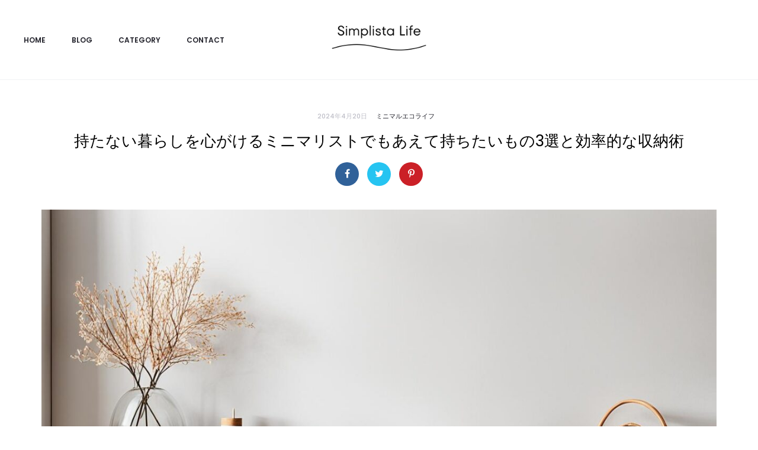

--- FILE ---
content_type: text/html; charset=UTF-8
request_url: https://minimalism.fun/things-i-purposely-have-a-lot-of/
body_size: 52080
content:
<!DOCTYPE html>
<html lang="ja">
<head>
<meta charset="UTF-8">
<meta name="viewport" content="width=device-width, initial-scale=1">
<link rel="profile" href="http://gmpg.org/xfn/11">
<link rel="pingback" href="https://minimalism.fun/xmlrpc.php">

<title>持たない暮らしを心がけるミニマリストでもあえて持ちたいもの3選と効率的な収納術 &#8211; シンプリスタライフ</title>
<meta name='robots' content='max-image-preview:large' />
<link rel='dns-prefetch' href='//www.googletagmanager.com' />
<link rel='dns-prefetch' href='//fonts.googleapis.com' />
<link rel="alternate" type="application/rss+xml" title="シンプリスタライフ &raquo; フィード" href="https://minimalism.fun/feed/" />
<link rel="alternate" type="application/rss+xml" title="シンプリスタライフ &raquo; コメントフィード" href="https://minimalism.fun/comments/feed/" />
<link rel="alternate" type="application/rss+xml" title="シンプリスタライフ &raquo; 持たない暮らしを心がけるミニマリストでもあえて持ちたいもの3選と効率的な収納術 のコメントのフィード" href="https://minimalism.fun/things-i-purposely-have-a-lot-of/feed/" />
<link rel="alternate" title="oEmbed (JSON)" type="application/json+oembed" href="https://minimalism.fun/wp-json/oembed/1.0/embed?url=https%3A%2F%2Fminimalism.fun%2Fthings-i-purposely-have-a-lot-of%2F" />
<link rel="alternate" title="oEmbed (XML)" type="text/xml+oembed" href="https://minimalism.fun/wp-json/oembed/1.0/embed?url=https%3A%2F%2Fminimalism.fun%2Fthings-i-purposely-have-a-lot-of%2F&#038;format=xml" />
<!-- minimalism.fun is managing ads with Advanced Ads 2.0.14 – https://wpadvancedads.com/ --><script id="eride-ready">
			window.advanced_ads_ready=function(e,a){a=a||"complete";var d=function(e){return"interactive"===a?"loading"!==e:"complete"===e};d(document.readyState)?e():document.addEventListener("readystatechange",(function(a){d(a.target.readyState)&&e()}),{once:"interactive"===a})},window.advanced_ads_ready_queue=window.advanced_ads_ready_queue||[];		</script>
		<style id='wp-img-auto-sizes-contain-inline-css' type='text/css'>
img:is([sizes=auto i],[sizes^="auto," i]){contain-intrinsic-size:3000px 1500px}
/*# sourceURL=wp-img-auto-sizes-contain-inline-css */
</style>
<style id='wp-emoji-styles-inline-css' type='text/css'>

	img.wp-smiley, img.emoji {
		display: inline !important;
		border: none !important;
		box-shadow: none !important;
		height: 1em !important;
		width: 1em !important;
		margin: 0 0.07em !important;
		vertical-align: -0.1em !important;
		background: none !important;
		padding: 0 !important;
	}
/*# sourceURL=wp-emoji-styles-inline-css */
</style>
<link rel='stylesheet' id='wp-block-library-css' href='https://minimalism.fun/wp-includes/css/dist/block-library/style.min.css?ver=6.9' type='text/css' media='all' />
<style id='wp-block-library-theme-inline-css' type='text/css'>
.wp-block-audio :where(figcaption){color:#555;font-size:13px;text-align:center}.is-dark-theme .wp-block-audio :where(figcaption){color:#ffffffa6}.wp-block-audio{margin:0 0 1em}.wp-block-code{border:1px solid #ccc;border-radius:4px;font-family:Menlo,Consolas,monaco,monospace;padding:.8em 1em}.wp-block-embed :where(figcaption){color:#555;font-size:13px;text-align:center}.is-dark-theme .wp-block-embed :where(figcaption){color:#ffffffa6}.wp-block-embed{margin:0 0 1em}.blocks-gallery-caption{color:#555;font-size:13px;text-align:center}.is-dark-theme .blocks-gallery-caption{color:#ffffffa6}:root :where(.wp-block-image figcaption){color:#555;font-size:13px;text-align:center}.is-dark-theme :root :where(.wp-block-image figcaption){color:#ffffffa6}.wp-block-image{margin:0 0 1em}.wp-block-pullquote{border-bottom:4px solid;border-top:4px solid;color:currentColor;margin-bottom:1.75em}.wp-block-pullquote :where(cite),.wp-block-pullquote :where(footer),.wp-block-pullquote__citation{color:currentColor;font-size:.8125em;font-style:normal;text-transform:uppercase}.wp-block-quote{border-left:.25em solid;margin:0 0 1.75em;padding-left:1em}.wp-block-quote cite,.wp-block-quote footer{color:currentColor;font-size:.8125em;font-style:normal;position:relative}.wp-block-quote:where(.has-text-align-right){border-left:none;border-right:.25em solid;padding-left:0;padding-right:1em}.wp-block-quote:where(.has-text-align-center){border:none;padding-left:0}.wp-block-quote.is-large,.wp-block-quote.is-style-large,.wp-block-quote:where(.is-style-plain){border:none}.wp-block-search .wp-block-search__label{font-weight:700}.wp-block-search__button{border:1px solid #ccc;padding:.375em .625em}:where(.wp-block-group.has-background){padding:1.25em 2.375em}.wp-block-separator.has-css-opacity{opacity:.4}.wp-block-separator{border:none;border-bottom:2px solid;margin-left:auto;margin-right:auto}.wp-block-separator.has-alpha-channel-opacity{opacity:1}.wp-block-separator:not(.is-style-wide):not(.is-style-dots){width:100px}.wp-block-separator.has-background:not(.is-style-dots){border-bottom:none;height:1px}.wp-block-separator.has-background:not(.is-style-wide):not(.is-style-dots){height:2px}.wp-block-table{margin:0 0 1em}.wp-block-table td,.wp-block-table th{word-break:normal}.wp-block-table :where(figcaption){color:#555;font-size:13px;text-align:center}.is-dark-theme .wp-block-table :where(figcaption){color:#ffffffa6}.wp-block-video :where(figcaption){color:#555;font-size:13px;text-align:center}.is-dark-theme .wp-block-video :where(figcaption){color:#ffffffa6}.wp-block-video{margin:0 0 1em}:root :where(.wp-block-template-part.has-background){margin-bottom:0;margin-top:0;padding:1.25em 2.375em}
/*# sourceURL=/wp-includes/css/dist/block-library/theme.min.css */
</style>
<style id='classic-theme-styles-inline-css' type='text/css'>
/*! This file is auto-generated */
.wp-block-button__link{color:#fff;background-color:#32373c;border-radius:9999px;box-shadow:none;text-decoration:none;padding:calc(.667em + 2px) calc(1.333em + 2px);font-size:1.125em}.wp-block-file__button{background:#32373c;color:#fff;text-decoration:none}
/*# sourceURL=/wp-includes/css/classic-themes.min.css */
</style>
<style id='safe-svg-svg-icon-style-inline-css' type='text/css'>
.safe-svg-cover{text-align:center}.safe-svg-cover .safe-svg-inside{display:inline-block;max-width:100%}.safe-svg-cover svg{fill:currentColor;height:100%;max-height:100%;max-width:100%;width:100%}

/*# sourceURL=https://minimalism.fun/wp-content/plugins/safe-svg/dist/safe-svg-block-frontend.css */
</style>
<link rel='stylesheet' id='visual-portfolio-block-filter-by-category-css' href='https://minimalism.fun/wp-content/plugins/visual-portfolio/build/gutenberg/blocks/filter-by-category/style.css?ver=1762847877' type='text/css' media='all' />
<link rel='stylesheet' id='visual-portfolio-block-pagination-css' href='https://minimalism.fun/wp-content/plugins/visual-portfolio/build/gutenberg/blocks/pagination/style.css?ver=1762847877' type='text/css' media='all' />
<link rel='stylesheet' id='visual-portfolio-block-sort-css' href='https://minimalism.fun/wp-content/plugins/visual-portfolio/build/gutenberg/blocks/sort/style.css?ver=1762847877' type='text/css' media='all' />
<style id='global-styles-inline-css' type='text/css'>
:root{--wp--preset--aspect-ratio--square: 1;--wp--preset--aspect-ratio--4-3: 4/3;--wp--preset--aspect-ratio--3-4: 3/4;--wp--preset--aspect-ratio--3-2: 3/2;--wp--preset--aspect-ratio--2-3: 2/3;--wp--preset--aspect-ratio--16-9: 16/9;--wp--preset--aspect-ratio--9-16: 9/16;--wp--preset--color--black: #000000;--wp--preset--color--cyan-bluish-gray: #abb8c3;--wp--preset--color--white: #ffffff;--wp--preset--color--pale-pink: #f78da7;--wp--preset--color--vivid-red: #cf2e2e;--wp--preset--color--luminous-vivid-orange: #ff6900;--wp--preset--color--luminous-vivid-amber: #fcb900;--wp--preset--color--light-green-cyan: #7bdcb5;--wp--preset--color--vivid-green-cyan: #00d084;--wp--preset--color--pale-cyan-blue: #8ed1fc;--wp--preset--color--vivid-cyan-blue: #0693e3;--wp--preset--color--vivid-purple: #9b51e0;--wp--preset--gradient--vivid-cyan-blue-to-vivid-purple: linear-gradient(135deg,rgb(6,147,227) 0%,rgb(155,81,224) 100%);--wp--preset--gradient--light-green-cyan-to-vivid-green-cyan: linear-gradient(135deg,rgb(122,220,180) 0%,rgb(0,208,130) 100%);--wp--preset--gradient--luminous-vivid-amber-to-luminous-vivid-orange: linear-gradient(135deg,rgb(252,185,0) 0%,rgb(255,105,0) 100%);--wp--preset--gradient--luminous-vivid-orange-to-vivid-red: linear-gradient(135deg,rgb(255,105,0) 0%,rgb(207,46,46) 100%);--wp--preset--gradient--very-light-gray-to-cyan-bluish-gray: linear-gradient(135deg,rgb(238,238,238) 0%,rgb(169,184,195) 100%);--wp--preset--gradient--cool-to-warm-spectrum: linear-gradient(135deg,rgb(74,234,220) 0%,rgb(151,120,209) 20%,rgb(207,42,186) 40%,rgb(238,44,130) 60%,rgb(251,105,98) 80%,rgb(254,248,76) 100%);--wp--preset--gradient--blush-light-purple: linear-gradient(135deg,rgb(255,206,236) 0%,rgb(152,150,240) 100%);--wp--preset--gradient--blush-bordeaux: linear-gradient(135deg,rgb(254,205,165) 0%,rgb(254,45,45) 50%,rgb(107,0,62) 100%);--wp--preset--gradient--luminous-dusk: linear-gradient(135deg,rgb(255,203,112) 0%,rgb(199,81,192) 50%,rgb(65,88,208) 100%);--wp--preset--gradient--pale-ocean: linear-gradient(135deg,rgb(255,245,203) 0%,rgb(182,227,212) 50%,rgb(51,167,181) 100%);--wp--preset--gradient--electric-grass: linear-gradient(135deg,rgb(202,248,128) 0%,rgb(113,206,126) 100%);--wp--preset--gradient--midnight: linear-gradient(135deg,rgb(2,3,129) 0%,rgb(40,116,252) 100%);--wp--preset--font-size--small: 13px;--wp--preset--font-size--medium: 20px;--wp--preset--font-size--large: 36px;--wp--preset--font-size--x-large: 42px;--wp--preset--spacing--20: 0.44rem;--wp--preset--spacing--30: 0.67rem;--wp--preset--spacing--40: 1rem;--wp--preset--spacing--50: 1.5rem;--wp--preset--spacing--60: 2.25rem;--wp--preset--spacing--70: 3.38rem;--wp--preset--spacing--80: 5.06rem;--wp--preset--shadow--natural: 6px 6px 9px rgba(0, 0, 0, 0.2);--wp--preset--shadow--deep: 12px 12px 50px rgba(0, 0, 0, 0.4);--wp--preset--shadow--sharp: 6px 6px 0px rgba(0, 0, 0, 0.2);--wp--preset--shadow--outlined: 6px 6px 0px -3px rgb(255, 255, 255), 6px 6px rgb(0, 0, 0);--wp--preset--shadow--crisp: 6px 6px 0px rgb(0, 0, 0);}:where(.is-layout-flex){gap: 0.5em;}:where(.is-layout-grid){gap: 0.5em;}body .is-layout-flex{display: flex;}.is-layout-flex{flex-wrap: wrap;align-items: center;}.is-layout-flex > :is(*, div){margin: 0;}body .is-layout-grid{display: grid;}.is-layout-grid > :is(*, div){margin: 0;}:where(.wp-block-columns.is-layout-flex){gap: 2em;}:where(.wp-block-columns.is-layout-grid){gap: 2em;}:where(.wp-block-post-template.is-layout-flex){gap: 1.25em;}:where(.wp-block-post-template.is-layout-grid){gap: 1.25em;}.has-black-color{color: var(--wp--preset--color--black) !important;}.has-cyan-bluish-gray-color{color: var(--wp--preset--color--cyan-bluish-gray) !important;}.has-white-color{color: var(--wp--preset--color--white) !important;}.has-pale-pink-color{color: var(--wp--preset--color--pale-pink) !important;}.has-vivid-red-color{color: var(--wp--preset--color--vivid-red) !important;}.has-luminous-vivid-orange-color{color: var(--wp--preset--color--luminous-vivid-orange) !important;}.has-luminous-vivid-amber-color{color: var(--wp--preset--color--luminous-vivid-amber) !important;}.has-light-green-cyan-color{color: var(--wp--preset--color--light-green-cyan) !important;}.has-vivid-green-cyan-color{color: var(--wp--preset--color--vivid-green-cyan) !important;}.has-pale-cyan-blue-color{color: var(--wp--preset--color--pale-cyan-blue) !important;}.has-vivid-cyan-blue-color{color: var(--wp--preset--color--vivid-cyan-blue) !important;}.has-vivid-purple-color{color: var(--wp--preset--color--vivid-purple) !important;}.has-black-background-color{background-color: var(--wp--preset--color--black) !important;}.has-cyan-bluish-gray-background-color{background-color: var(--wp--preset--color--cyan-bluish-gray) !important;}.has-white-background-color{background-color: var(--wp--preset--color--white) !important;}.has-pale-pink-background-color{background-color: var(--wp--preset--color--pale-pink) !important;}.has-vivid-red-background-color{background-color: var(--wp--preset--color--vivid-red) !important;}.has-luminous-vivid-orange-background-color{background-color: var(--wp--preset--color--luminous-vivid-orange) !important;}.has-luminous-vivid-amber-background-color{background-color: var(--wp--preset--color--luminous-vivid-amber) !important;}.has-light-green-cyan-background-color{background-color: var(--wp--preset--color--light-green-cyan) !important;}.has-vivid-green-cyan-background-color{background-color: var(--wp--preset--color--vivid-green-cyan) !important;}.has-pale-cyan-blue-background-color{background-color: var(--wp--preset--color--pale-cyan-blue) !important;}.has-vivid-cyan-blue-background-color{background-color: var(--wp--preset--color--vivid-cyan-blue) !important;}.has-vivid-purple-background-color{background-color: var(--wp--preset--color--vivid-purple) !important;}.has-black-border-color{border-color: var(--wp--preset--color--black) !important;}.has-cyan-bluish-gray-border-color{border-color: var(--wp--preset--color--cyan-bluish-gray) !important;}.has-white-border-color{border-color: var(--wp--preset--color--white) !important;}.has-pale-pink-border-color{border-color: var(--wp--preset--color--pale-pink) !important;}.has-vivid-red-border-color{border-color: var(--wp--preset--color--vivid-red) !important;}.has-luminous-vivid-orange-border-color{border-color: var(--wp--preset--color--luminous-vivid-orange) !important;}.has-luminous-vivid-amber-border-color{border-color: var(--wp--preset--color--luminous-vivid-amber) !important;}.has-light-green-cyan-border-color{border-color: var(--wp--preset--color--light-green-cyan) !important;}.has-vivid-green-cyan-border-color{border-color: var(--wp--preset--color--vivid-green-cyan) !important;}.has-pale-cyan-blue-border-color{border-color: var(--wp--preset--color--pale-cyan-blue) !important;}.has-vivid-cyan-blue-border-color{border-color: var(--wp--preset--color--vivid-cyan-blue) !important;}.has-vivid-purple-border-color{border-color: var(--wp--preset--color--vivid-purple) !important;}.has-vivid-cyan-blue-to-vivid-purple-gradient-background{background: var(--wp--preset--gradient--vivid-cyan-blue-to-vivid-purple) !important;}.has-light-green-cyan-to-vivid-green-cyan-gradient-background{background: var(--wp--preset--gradient--light-green-cyan-to-vivid-green-cyan) !important;}.has-luminous-vivid-amber-to-luminous-vivid-orange-gradient-background{background: var(--wp--preset--gradient--luminous-vivid-amber-to-luminous-vivid-orange) !important;}.has-luminous-vivid-orange-to-vivid-red-gradient-background{background: var(--wp--preset--gradient--luminous-vivid-orange-to-vivid-red) !important;}.has-very-light-gray-to-cyan-bluish-gray-gradient-background{background: var(--wp--preset--gradient--very-light-gray-to-cyan-bluish-gray) !important;}.has-cool-to-warm-spectrum-gradient-background{background: var(--wp--preset--gradient--cool-to-warm-spectrum) !important;}.has-blush-light-purple-gradient-background{background: var(--wp--preset--gradient--blush-light-purple) !important;}.has-blush-bordeaux-gradient-background{background: var(--wp--preset--gradient--blush-bordeaux) !important;}.has-luminous-dusk-gradient-background{background: var(--wp--preset--gradient--luminous-dusk) !important;}.has-pale-ocean-gradient-background{background: var(--wp--preset--gradient--pale-ocean) !important;}.has-electric-grass-gradient-background{background: var(--wp--preset--gradient--electric-grass) !important;}.has-midnight-gradient-background{background: var(--wp--preset--gradient--midnight) !important;}.has-small-font-size{font-size: var(--wp--preset--font-size--small) !important;}.has-medium-font-size{font-size: var(--wp--preset--font-size--medium) !important;}.has-large-font-size{font-size: var(--wp--preset--font-size--large) !important;}.has-x-large-font-size{font-size: var(--wp--preset--font-size--x-large) !important;}
:where(.wp-block-post-template.is-layout-flex){gap: 1.25em;}:where(.wp-block-post-template.is-layout-grid){gap: 1.25em;}
:where(.wp-block-term-template.is-layout-flex){gap: 1.25em;}:where(.wp-block-term-template.is-layout-grid){gap: 1.25em;}
:where(.wp-block-columns.is-layout-flex){gap: 2em;}:where(.wp-block-columns.is-layout-grid){gap: 2em;}
:root :where(.wp-block-pullquote){font-size: 1.5em;line-height: 1.6;}
:where(.wp-block-visual-portfolio-loop.is-layout-flex){gap: 1.25em;}:where(.wp-block-visual-portfolio-loop.is-layout-grid){gap: 1.25em;}
/*# sourceURL=global-styles-inline-css */
</style>
<link rel='stylesheet' id='contact-form-7-css' href='https://minimalism.fun/wp-content/plugins/contact-form-7/includes/css/styles.css?ver=6.1.4' type='text/css' media='all' />
<link rel='stylesheet' id='woocommerce-general-css' href='https://minimalism.fun/wp-content/plugins/woocommerce/assets/css/woocommerce.css?ver=10.3.6' type='text/css' media='all' />
<style id='woocommerce-inline-inline-css' type='text/css'>
.woocommerce form .form-row .required { visibility: visible; }
/*# sourceURL=woocommerce-inline-inline-css */
</style>
<link rel='stylesheet' id='wcboost-products-compare-css' href='https://minimalism.fun/wp-content/plugins/wcboost-products-compare/assets/css/compare.css?ver=1.0.9' type='text/css' media='all' />
<link rel='stylesheet' id='wcboost-variation-swatches-css' href='https://minimalism.fun/wp-content/plugins/wcboost-variation-swatches/assets/css/frontend.css?ver=1.1.2' type='text/css' media='all' />
<style id='wcboost-variation-swatches-inline-css' type='text/css'>
:root { --wcboost-swatches-item-width: 40px; --wcboost-swatches-item-height: 40px; }
/*# sourceURL=wcboost-variation-swatches-inline-css */
</style>
<link rel='stylesheet' id='wcboost-wishlist-css' href='https://minimalism.fun/wp-content/plugins/wcboost-wishlist/assets/css/wishlist.css?ver=1.2.2' type='text/css' media='all' />
<link rel='stylesheet' id='ez-toc-css' href='https://minimalism.fun/wp-content/plugins/easy-table-of-contents/assets/css/screen.min.css?ver=2.0.69.1' type='text/css' media='all' />
<style id='ez-toc-inline-css' type='text/css'>
div#ez-toc-container .ez-toc-title {font-size: 120%;}div#ez-toc-container .ez-toc-title {font-weight: 500;}div#ez-toc-container ul li {font-size: 95%;}div#ez-toc-container ul li {font-weight: 500;}div#ez-toc-container nav ul ul li {font-size: 90%;}
/*# sourceURL=ez-toc-inline-css */
</style>
<link rel='stylesheet' id='sociality-css' href='https://minimalism.fun/wp-content/plugins/sociality/assets/sociality.min.css?ver=1.3.5' type='text/css' media='all' />
<link rel='stylesheet' id='brands-styles-css' href='https://minimalism.fun/wp-content/plugins/woocommerce/assets/css/brands.css?ver=10.3.6' type='text/css' media='all' />
<link rel='stylesheet' id='sober-fonts-css' href='https://fonts.googleapis.com/css?family=Poppins%3A300%2C400%2C500%2C600%2C700&#038;subset=latin%2Clatin-ext&#038;display=swap&#038;ver=6.9' type='text/css' media='all' />
<link rel='stylesheet' id='font-awesome-css' href='https://minimalism.fun/wp-content/plugins/elementor/assets/lib/font-awesome/css/font-awesome.min.css?ver=4.7.0' type='text/css' media='all' />
<link rel='stylesheet' id='bootstrap-css' href='https://minimalism.fun/wp-content/themes/sober/css/bootstrap.css?ver=3.3.6' type='text/css' media='all' />
<link rel='stylesheet' id='sober-css' href='https://minimalism.fun/wp-content/themes/sober/style.css?ver=3.4.16' type='text/css' media='all' />
<style id='sober-inline-css' type='text/css'>

				@font-face {
					font-family: "Sofia Pro";
					src: url( https://minimalism.fun/wp-content/themes/sober/fonts/sofiapro-light-webfont.woff2 ) format("woff2");
					font-weight: 300;
					font-style: normal;
					font-display: swap;
				}
			body,button,input,select,textarea{font-size: 16px;color: #3b3b3c;}a{color: #23232c;}a:hover{color: #111114;}h1, .h1{font-size: 30px;font-weight: 500;color: #23232c;}h2, .h2{font-size: 25px;}h3, .h3{font-family: Poppins;font-size: 20px;font-weight: 500;line-height: 1.2;color: #23232c;text-transform: none;}h4, .h4{font-family: Poppins;font-size: 18px;font-weight: 500;line-height: 1.2;color: #23232c;text-transform: none;}h5, .h5{font-family: Poppins;font-size: 14px;font-weight: 500;line-height: 1.2;color: #23232c;text-transform: none;}h6, .h6{font-family: Poppins;font-size: 12px;font-weight: 500;line-height: 1.2;color: #23232c;text-transform: none;}.nav-menu > li > a, .side-menu .menu > li > a{font-family: Poppins;font-size: 12px;font-weight: 600;color: #23232c;text-transform: uppercase;}.nav-menu .sub-menu a, .side-menu .sub-menu a{font-family: Poppins;font-size: 12px;font-weight: 400;line-height: 1.4;color: #909097;text-transform: none;}.primary-menu.side-menu .menu > li > a{font-family: Poppins;font-size: 16px;font-weight: 600;color: #23232c;text-transform: uppercase;}.primary-menu.side-menu .sub-menu li a{font-family: Poppins;font-size: 12px;font-weight: 400;line-height: 1.4;color: #909097;text-transform: none;}.mobile-menu.side-menu .menu > li > a{font-family: Poppins;font-size: 16px;font-weight: 600;color: #23232c;text-transform: uppercase;}.mobile-menu.side-menu .sub-menu li a{font-family: Poppins;font-size: 12px;font-weight: 400;line-height: 1.3;color: #909097;text-transform: none;}.page-header .page-title{font-family: Sofia Pro;font-size: 40;text-transform: none;}.page-header-style-minimal .page-header .page-title{font-family: Sofia Pro;font-size: 24px;font-weight: 300;line-height: 1;text-transform: none;}.woocommerce .woocommerce-breadcrumb, .breadcrumb{font-size: 12px;}.widget-title{font-family: Sofia Pro;font-size: 20px;font-weight: 300;color: #23232c;text-transform: none;}.woocommerce div.product .product_title{font-family: Sofia Pro;font-size: 32px;font-weight: 300;color: #1e1e23;text-transform: none;}.woocommerce div.product .woocommerce-product-details__short-description, .woocommerce div.product div[itemprop="description"]{font-family: Poppins;font-size: 12px;font-weight: 400;line-height: 2;text-transform: none;}.woocommerce .upsells h2, .woocommerce .related h2{font-family: Sofia Pro;font-size: 24px;font-weight: 300;color: #23232c;}.footer-info{font-family: Poppins;font-size: 12px;font-weight: 400;}.site-branding .logo img {width: 160px;}.sober-popup.popup-layout-fullscreen, .sober-popup-backdrop {background-color: rgba(35,35,44,0.5); }.woocommerce .ribbons .onsale {background-color: #00d994}.woocommerce .ribbons .newness {background-color: #ffaa65}.woocommerce .ribbons .featured {background-color: #ff6962}.woocommerce .ribbons .sold-out {background-color: #827d7d}

			:root {
				--wcboost-swatches-item-gap: 0px;
			}
			.wcboost-variation-swatches--catalog {
				--wcboost-swatches-item-gap: 4px;
			}
			.wcboost-variation-swatches--catalog .wcboost-variation-swatches--color .wcboost-variation-swatches__name {
				width: 100%;
				height: 100%;
			}
		
/*# sourceURL=sober-inline-css */
</style>
<link rel='stylesheet' id='wp-associate-post-r2-css' href='https://minimalism.fun/wp-content/plugins/wp-associate-post-r2/css/skin-standard.css?ver=5.0.0' type='text/css' media='all' />
<script type="text/template" id="tmpl-variation-template">
	<div class="woocommerce-variation-description">{{{ data.variation.variation_description }}}</div>
	<div class="woocommerce-variation-price">{{{ data.variation.price_html }}}</div>
	<div class="woocommerce-variation-availability">{{{ data.variation.availability_html }}}</div>
</script>
<script type="text/template" id="tmpl-unavailable-variation-template">
	<p role="alert">この商品は対応しておりません。異なる組み合わせを選択してください。</p>
</script>
<script type="text/javascript" src="https://minimalism.fun/wp-includes/js/jquery/jquery.min.js?ver=3.7.1" id="jquery-core-js"></script>
<script type="text/javascript" src="https://minimalism.fun/wp-includes/js/jquery/jquery-migrate.min.js?ver=3.4.1" id="jquery-migrate-js"></script>
<script type="text/javascript" id="cegg-price-alert-js-extra">
/* <![CDATA[ */
var ceggPriceAlert = {"ajaxurl":"https://minimalism.fun/wp-admin/admin-ajax.php","nonce":"6eb301ffbb"};
//# sourceURL=cegg-price-alert-js-extra
/* ]]> */
</script>
<script type="text/javascript" src="https://minimalism.fun/wp-content/plugins/content-egg/res/js/price_alert.js?ver=12.6.3" id="cegg-price-alert-js"></script>
<script type="text/javascript" src="https://minimalism.fun/wp-content/plugins/woocommerce/assets/js/jquery-blockui/jquery.blockUI.min.js?ver=2.7.0-wc.10.3.6" id="wc-jquery-blockui-js" data-wp-strategy="defer"></script>
<script type="text/javascript" id="wc-add-to-cart-js-extra">
/* <![CDATA[ */
var wc_add_to_cart_params = {"ajax_url":"/wp-admin/admin-ajax.php","wc_ajax_url":"/?wc-ajax=%%endpoint%%","i18n_view_cart":"\u304a\u8cb7\u3044\u7269\u30ab\u30b4\u3092\u8868\u793a","cart_url":"https://minimalism.fun/cart/","is_cart":"","cart_redirect_after_add":"no"};
//# sourceURL=wc-add-to-cart-js-extra
/* ]]> */
</script>
<script type="text/javascript" src="https://minimalism.fun/wp-content/plugins/woocommerce/assets/js/frontend/add-to-cart.min.js?ver=10.3.6" id="wc-add-to-cart-js" data-wp-strategy="defer"></script>
<script type="text/javascript" src="https://minimalism.fun/wp-content/plugins/woocommerce/assets/js/js-cookie/js.cookie.min.js?ver=2.1.4-wc.10.3.6" id="wc-js-cookie-js" defer="defer" data-wp-strategy="defer"></script>
<script type="text/javascript" id="woocommerce-js-extra">
/* <![CDATA[ */
var woocommerce_params = {"ajax_url":"/wp-admin/admin-ajax.php","wc_ajax_url":"/?wc-ajax=%%endpoint%%","i18n_password_show":"\u30d1\u30b9\u30ef\u30fc\u30c9\u3092\u8868\u793a","i18n_password_hide":"\u30d1\u30b9\u30ef\u30fc\u30c9\u3092\u96a0\u3059"};
//# sourceURL=woocommerce-js-extra
/* ]]> */
</script>
<script type="text/javascript" src="https://minimalism.fun/wp-content/plugins/woocommerce/assets/js/frontend/woocommerce.min.js?ver=10.3.6" id="woocommerce-js" defer="defer" data-wp-strategy="defer"></script>
<script type="text/javascript" src="https://minimalism.fun/wp-content/plugins/js_composer/assets/js/vendors/woocommerce-add-to-cart.js?ver=7.4" id="vc_woocommerce-add-to-cart-js-js"></script>
<script type="text/javascript" src="https://minimalism.fun/wp-includes/js/underscore.min.js?ver=1.13.7" id="underscore-js"></script>
<script type="text/javascript" id="wp-util-js-extra">
/* <![CDATA[ */
var _wpUtilSettings = {"ajax":{"url":"/wp-admin/admin-ajax.php"}};
//# sourceURL=wp-util-js-extra
/* ]]> */
</script>
<script type="text/javascript" src="https://minimalism.fun/wp-includes/js/wp-util.min.js?ver=6.9" id="wp-util-js"></script>
<script type="text/javascript" id="wc-add-to-cart-variation-js-extra">
/* <![CDATA[ */
var wc_add_to_cart_variation_params = {"wc_ajax_url":"/?wc-ajax=%%endpoint%%","i18n_no_matching_variations_text":"\u5546\u54c1\u306e\u9078\u629e\u306b\u4e00\u81f4\u3059\u308b\u3082\u306e\u304c\u3042\u308a\u307e\u305b\u3093\u3002\u5225\u306e\u7d44\u307f\u5408\u308f\u305b\u3092\u9078\u629e\u3057\u3066\u304f\u3060\u3055\u3044\u3002","i18n_make_a_selection_text":"\u3053\u306e\u5546\u54c1\u3092\u304a\u8cb7\u3044\u7269\u30ab\u30b4\u306b\u8ffd\u52a0\u3059\u308b\u306b\u306f\u3001\u5546\u54c1\u30aa\u30d7\u30b7\u30e7\u30f3\u3092\u9078\u629e\u3057\u3066\u304f\u3060\u3055\u3044\u3002","i18n_unavailable_text":"\u3053\u306e\u5546\u54c1\u306f\u5bfe\u5fdc\u3057\u3066\u304a\u308a\u307e\u305b\u3093\u3002\u7570\u306a\u308b\u7d44\u307f\u5408\u308f\u305b\u3092\u9078\u629e\u3057\u3066\u304f\u3060\u3055\u3044\u3002","i18n_reset_alert_text":"\u9078\u629e\u5185\u5bb9\u304c\u30ea\u30bb\u30c3\u30c8\u3055\u308c\u307e\u3057\u305f\u3002 \u3053\u306e\u5546\u54c1\u3092\u304a\u8cb7\u3044\u7269\u30ab\u30b4\u306b\u8ffd\u52a0\u3059\u308b\u524d\u306b\u5546\u54c1\u30aa\u30d7\u30b7\u30e7\u30f3\u3092\u9078\u629e\u3057\u3066\u304f\u3060\u3055\u3044\u3002"};
//# sourceURL=wc-add-to-cart-variation-js-extra
/* ]]> */
</script>
<script type="text/javascript" src="https://minimalism.fun/wp-content/plugins/woocommerce/assets/js/frontend/add-to-cart-variation.min.js?ver=10.3.6" id="wc-add-to-cart-variation-js" defer="defer" data-wp-strategy="defer"></script>
<script type="text/javascript" id="wc-cart-fragments-js-extra">
/* <![CDATA[ */
var wc_cart_fragments_params = {"ajax_url":"/wp-admin/admin-ajax.php","wc_ajax_url":"/?wc-ajax=%%endpoint%%","cart_hash_key":"wc_cart_hash_feeaeeb0ab9792bf69f04e58ed70044b","fragment_name":"wc_fragments_feeaeeb0ab9792bf69f04e58ed70044b","request_timeout":"5000"};
//# sourceURL=wc-cart-fragments-js-extra
/* ]]> */
</script>
<script type="text/javascript" src="https://minimalism.fun/wp-content/plugins/woocommerce/assets/js/frontend/cart-fragments.min.js?ver=10.3.6" id="wc-cart-fragments-js" defer="defer" data-wp-strategy="defer"></script>

<!-- Site Kit によって追加された Google タグ（gtag.js）スニペット -->
<!-- Google アナリティクス スニペット (Site Kit が追加) -->
<script type="text/javascript" src="https://www.googletagmanager.com/gtag/js?id=GT-5M8X2RG" id="google_gtagjs-js" async></script>
<script type="text/javascript" id="google_gtagjs-js-after">
/* <![CDATA[ */
window.dataLayer = window.dataLayer || [];function gtag(){dataLayer.push(arguments);}
gtag("set","linker",{"domains":["minimalism.fun"]});
gtag("js", new Date());
gtag("set", "developer_id.dZTNiMT", true);
gtag("config", "GT-5M8X2RG");
//# sourceURL=google_gtagjs-js-after
/* ]]> */
</script>
<script></script><link rel="https://api.w.org/" href="https://minimalism.fun/wp-json/" /><link rel="alternate" title="JSON" type="application/json" href="https://minimalism.fun/wp-json/wp/v2/posts/8410" /><link rel="EditURI" type="application/rsd+xml" title="RSD" href="https://minimalism.fun/xmlrpc.php?rsd" />
<meta name="generator" content="WordPress 6.9" />
<meta name="generator" content="WooCommerce 10.3.6" />
<link rel="canonical" href="https://minimalism.fun/things-i-purposely-have-a-lot-of/" />
<link rel='shortlink' href='https://minimalism.fun/?p=8410' />
<meta name="generator" content="Site Kit by Google 1.167.0" /><script type='text/javascript'>
/* <![CDATA[ */
var VPData = {"version":"3.4.1","pro":false,"__":{"couldnt_retrieve_vp":"Couldn't retrieve Visual Portfolio ID.","pswp_close":"Close (Esc)","pswp_share":"Share","pswp_fs":"Toggle fullscreen","pswp_zoom":"Zoom in\/out","pswp_prev":"Previous (arrow left)","pswp_next":"Next (arrow right)","pswp_share_fb":"Share on Facebook","pswp_share_tw":"Tweet","pswp_share_x":"X","pswp_share_pin":"Pin it","pswp_download":"Download","fancybox_close":"Close","fancybox_next":"Next","fancybox_prev":"Previous","fancybox_error":"The requested content cannot be loaded. <br \/> Please try again later.","fancybox_play_start":"Start slideshow","fancybox_play_stop":"Pause slideshow","fancybox_full_screen":"Full screen","fancybox_thumbs":"Thumbnails","fancybox_download":"Download","fancybox_share":"Share","fancybox_zoom":"Zoom"},"settingsPopupGallery":{"enable_on_wordpress_images":false,"vendor":"fancybox","deep_linking":false,"deep_linking_url_to_share_images":false,"show_arrows":true,"show_counter":true,"show_zoom_button":true,"show_fullscreen_button":true,"show_share_button":true,"show_close_button":true,"show_thumbs":true,"show_download_button":false,"show_slideshow":false,"click_to_zoom":true,"restore_focus":true},"screenSizes":[320,576,768,992,1200]};
/* ]]> */
</script>
		<noscript>
			<style type="text/css">
				.vp-portfolio__preloader-wrap{display:none}.vp-portfolio__filter-wrap,.vp-portfolio__items-wrap,.vp-portfolio__pagination-wrap,.vp-portfolio__sort-wrap{opacity:1;visibility:visible}.vp-portfolio__item .vp-portfolio__item-img noscript+img,.vp-portfolio__thumbnails-wrap{display:none}
			</style>
		</noscript>
			<noscript><style>.woocommerce-product-gallery{ opacity: 1 !important; }</style></noscript>
	
<!-- Site Kit が追加した Google AdSense メタタグ -->
<meta name="google-adsense-platform-account" content="ca-host-pub-2644536267352236">
<meta name="google-adsense-platform-domain" content="sitekit.withgoogle.com">
<!-- Site Kit が追加した End Google AdSense メタタグ -->
<meta name="generator" content="Elementor 3.33.3; features: e_font_icon_svg, additional_custom_breakpoints; settings: css_print_method-external, google_font-enabled, font_display-swap">
			<style>
				.e-con.e-parent:nth-of-type(n+4):not(.e-lazyloaded):not(.e-no-lazyload),
				.e-con.e-parent:nth-of-type(n+4):not(.e-lazyloaded):not(.e-no-lazyload) * {
					background-image: none !important;
				}
				@media screen and (max-height: 1024px) {
					.e-con.e-parent:nth-of-type(n+3):not(.e-lazyloaded):not(.e-no-lazyload),
					.e-con.e-parent:nth-of-type(n+3):not(.e-lazyloaded):not(.e-no-lazyload) * {
						background-image: none !important;
					}
				}
				@media screen and (max-height: 640px) {
					.e-con.e-parent:nth-of-type(n+2):not(.e-lazyloaded):not(.e-no-lazyload),
					.e-con.e-parent:nth-of-type(n+2):not(.e-lazyloaded):not(.e-no-lazyload) * {
						background-image: none !important;
					}
				}
			</style>
			<meta name="generator" content="Powered by WPBakery Page Builder - drag and drop page builder for WordPress."/>
		<style type="text/css">
			/* If html does not have either class, do not show lazy loaded images. */
			html:not(.vp-lazyload-enabled):not(.js) .vp-lazyload {
				display: none;
			}
		</style>
		<script>
			document.documentElement.classList.add(
				'vp-lazyload-enabled'
			);
		</script>
		<meta name="generator" content="Powered by Slider Revolution 6.6.20 - responsive, Mobile-Friendly Slider Plugin for WordPress with comfortable drag and drop interface." />
<script  async src="https://pagead2.googlesyndication.com/pagead/js/adsbygoogle.js?client=ca-pub-1121708361087609" crossorigin="anonymous"></script><link rel="icon" href="https://minimalism.fun/wp-content/uploads/2024/02/simplista-logo-1-100x100.png" sizes="32x32" />
<link rel="icon" href="https://minimalism.fun/wp-content/uploads/2024/02/simplista-logo-1-300x300.png" sizes="192x192" />
<link rel="apple-touch-icon" href="https://minimalism.fun/wp-content/uploads/2024/02/simplista-logo-1-300x300.png" />
<meta name="msapplication-TileImage" content="https://minimalism.fun/wp-content/uploads/2024/02/simplista-logo-1-300x300.png" />
<script>function setREVStartSize(e){
			//window.requestAnimationFrame(function() {
				window.RSIW = window.RSIW===undefined ? window.innerWidth : window.RSIW;
				window.RSIH = window.RSIH===undefined ? window.innerHeight : window.RSIH;
				try {
					var pw = document.getElementById(e.c).parentNode.offsetWidth,
						newh;
					pw = pw===0 || isNaN(pw) || (e.l=="fullwidth" || e.layout=="fullwidth") ? window.RSIW : pw;
					e.tabw = e.tabw===undefined ? 0 : parseInt(e.tabw);
					e.thumbw = e.thumbw===undefined ? 0 : parseInt(e.thumbw);
					e.tabh = e.tabh===undefined ? 0 : parseInt(e.tabh);
					e.thumbh = e.thumbh===undefined ? 0 : parseInt(e.thumbh);
					e.tabhide = e.tabhide===undefined ? 0 : parseInt(e.tabhide);
					e.thumbhide = e.thumbhide===undefined ? 0 : parseInt(e.thumbhide);
					e.mh = e.mh===undefined || e.mh=="" || e.mh==="auto" ? 0 : parseInt(e.mh,0);
					if(e.layout==="fullscreen" || e.l==="fullscreen")
						newh = Math.max(e.mh,window.RSIH);
					else{
						e.gw = Array.isArray(e.gw) ? e.gw : [e.gw];
						for (var i in e.rl) if (e.gw[i]===undefined || e.gw[i]===0) e.gw[i] = e.gw[i-1];
						e.gh = e.el===undefined || e.el==="" || (Array.isArray(e.el) && e.el.length==0)? e.gh : e.el;
						e.gh = Array.isArray(e.gh) ? e.gh : [e.gh];
						for (var i in e.rl) if (e.gh[i]===undefined || e.gh[i]===0) e.gh[i] = e.gh[i-1];
											
						var nl = new Array(e.rl.length),
							ix = 0,
							sl;
						e.tabw = e.tabhide>=pw ? 0 : e.tabw;
						e.thumbw = e.thumbhide>=pw ? 0 : e.thumbw;
						e.tabh = e.tabhide>=pw ? 0 : e.tabh;
						e.thumbh = e.thumbhide>=pw ? 0 : e.thumbh;
						for (var i in e.rl) nl[i] = e.rl[i]<window.RSIW ? 0 : e.rl[i];
						sl = nl[0];
						for (var i in nl) if (sl>nl[i] && nl[i]>0) { sl = nl[i]; ix=i;}
						var m = pw>(e.gw[ix]+e.tabw+e.thumbw) ? 1 : (pw-(e.tabw+e.thumbw)) / (e.gw[ix]);
						newh =  (e.gh[ix] * m) + (e.tabh + e.thumbh);
					}
					var el = document.getElementById(e.c);
					if (el!==null && el) el.style.height = newh+"px";
					el = document.getElementById(e.c+"_wrapper");
					if (el!==null && el) {
						el.style.height = newh+"px";
						el.style.display = "block";
					}
				} catch(e){
					console.log("Failure at Presize of Slider:" + e)
				}
			//});
		  };</script>
		<style type="text/css" id="wp-custom-css">
			.footer-widgets-area-1 #text-6,
.footer-widgets-area-2 #mc4wp_form_widget-2 {
    display: none;
}


.entry-title {
  color: black;
  font-size: 26px;
  text-align: center;
}		</style>
		<style id="kirki-inline-styles">body,button,input,select,textarea{font-size:16px;color:#3b3b3c;}a{color:#23232c;}a:hover, a:visited{color:#111114;}h1, .h1{font-size:30px;font-weight:500;color:#23232c;}h2, .h2{font-size:25px;}h3, .h3{font-family:Poppins;font-size:20px;font-weight:500;line-height:1.2;text-transform:none;color:#23232c;}h4, .h4{font-family:Poppins;font-size:18px;font-weight:500;line-height:1.2;text-transform:none;color:#23232c;}h5, .h5{font-family:Poppins;font-size:14px;font-weight:500;line-height:1.2;text-transform:none;color:#23232c;}h6, .h6{font-family:Poppins;font-size:12px;font-weight:500;line-height:1.2;text-transform:none;color:#23232c;}.nav-menu > li > a, .side-menu .menu > li > a{font-family:Poppins;font-size:12px;font-weight:600;text-transform:uppercase;color:#23232c;}.nav-menu .sub-menu a, .side-menu .sub-menu a{font-family:Poppins;font-size:12px;font-weight:400;line-height:1.4;text-transform:none;color:#909097;}.primary-menu.side-menu .menu > li > a{font-family:Poppins;font-size:16px;font-weight:600;text-transform:uppercase;color:#23232c;}.primary-menu.side-menu .sub-menu li a{font-family:Poppins;font-size:12px;font-weight:400;line-height:1.4;text-transform:none;color:#909097;}.mobile-menu.side-menu .menu > li > a{font-family:Poppins;font-size:16px;font-weight:600;text-transform:uppercase;color:#23232c;}.mobile-menu.side-menu .sub-menu li a{font-family:Poppins;font-size:12px;font-weight:400;line-height:1.3;text-transform:none;color:#909097;}.page-header .page-title{font-family:Sofia Pro;font-size:40;text-transform:none;}.woocommerce .woocommerce-breadcrumb, .breadcrumb{font-size:12px;}.widget-title{font-family:Sofia Pro;font-size:20px;font-weight:300;text-transform:none;color:#23232c;}.woocommerce div.product .product_title{font-family:Sofia Pro;font-size:32px;font-weight:300;text-transform:none;color:#1e1e23;}.woocommerce div.product .woocommerce-product-details__short-description, .woocommerce div.product div[itemprop="description"]{font-family:Poppins;font-size:12px;font-weight:400;line-height:2;text-transform:none;}.woocommerce .upsells h2, .woocommerce .related h2{font-family:Sofia Pro;font-size:24px;font-weight:300;color:#23232c;}.footer-info{font-family:Poppins;font-size:12px;font-weight:400;}@media screen and (max-width: 767px){.mobile-menu{width:85%;}}/* devanagari */
@font-face {
  font-family: 'Poppins';
  font-style: normal;
  font-weight: 500;
  font-display: swap;
  src: url(https://minimalism.fun/wp-content/fonts/poppins/pxiByp8kv8JHgFVrLGT9Z11lFc-K.woff2) format('woff2');
  unicode-range: U+0900-097F, U+1CD0-1CF9, U+200C-200D, U+20A8, U+20B9, U+20F0, U+25CC, U+A830-A839, U+A8E0-A8FF, U+11B00-11B09;
}
/* latin-ext */
@font-face {
  font-family: 'Poppins';
  font-style: normal;
  font-weight: 500;
  font-display: swap;
  src: url(https://minimalism.fun/wp-content/fonts/poppins/pxiByp8kv8JHgFVrLGT9Z1JlFc-K.woff2) format('woff2');
  unicode-range: U+0100-02BA, U+02BD-02C5, U+02C7-02CC, U+02CE-02D7, U+02DD-02FF, U+0304, U+0308, U+0329, U+1D00-1DBF, U+1E00-1E9F, U+1EF2-1EFF, U+2020, U+20A0-20AB, U+20AD-20C0, U+2113, U+2C60-2C7F, U+A720-A7FF;
}
/* latin */
@font-face {
  font-family: 'Poppins';
  font-style: normal;
  font-weight: 500;
  font-display: swap;
  src: url(https://minimalism.fun/wp-content/fonts/poppins/pxiByp8kv8JHgFVrLGT9Z1xlFQ.woff2) format('woff2');
  unicode-range: U+0000-00FF, U+0131, U+0152-0153, U+02BB-02BC, U+02C6, U+02DA, U+02DC, U+0304, U+0308, U+0329, U+2000-206F, U+20AC, U+2122, U+2191, U+2193, U+2212, U+2215, U+FEFF, U+FFFD;
}
/* devanagari */
@font-face {
  font-family: 'Poppins';
  font-style: normal;
  font-weight: 600;
  font-display: swap;
  src: url(https://minimalism.fun/wp-content/fonts/poppins/pxiByp8kv8JHgFVrLEj6Z11lFc-K.woff2) format('woff2');
  unicode-range: U+0900-097F, U+1CD0-1CF9, U+200C-200D, U+20A8, U+20B9, U+20F0, U+25CC, U+A830-A839, U+A8E0-A8FF, U+11B00-11B09;
}
/* latin-ext */
@font-face {
  font-family: 'Poppins';
  font-style: normal;
  font-weight: 600;
  font-display: swap;
  src: url(https://minimalism.fun/wp-content/fonts/poppins/pxiByp8kv8JHgFVrLEj6Z1JlFc-K.woff2) format('woff2');
  unicode-range: U+0100-02BA, U+02BD-02C5, U+02C7-02CC, U+02CE-02D7, U+02DD-02FF, U+0304, U+0308, U+0329, U+1D00-1DBF, U+1E00-1E9F, U+1EF2-1EFF, U+2020, U+20A0-20AB, U+20AD-20C0, U+2113, U+2C60-2C7F, U+A720-A7FF;
}
/* latin */
@font-face {
  font-family: 'Poppins';
  font-style: normal;
  font-weight: 600;
  font-display: swap;
  src: url(https://minimalism.fun/wp-content/fonts/poppins/pxiByp8kv8JHgFVrLEj6Z1xlFQ.woff2) format('woff2');
  unicode-range: U+0000-00FF, U+0131, U+0152-0153, U+02BB-02BC, U+02C6, U+02DA, U+02DC, U+0304, U+0308, U+0329, U+2000-206F, U+20AC, U+2122, U+2191, U+2193, U+2212, U+2215, U+FEFF, U+FFFD;
}/* devanagari */
@font-face {
  font-family: 'Poppins';
  font-style: normal;
  font-weight: 500;
  font-display: swap;
  src: url(https://minimalism.fun/wp-content/fonts/poppins/pxiByp8kv8JHgFVrLGT9Z11lFc-K.woff2) format('woff2');
  unicode-range: U+0900-097F, U+1CD0-1CF9, U+200C-200D, U+20A8, U+20B9, U+20F0, U+25CC, U+A830-A839, U+A8E0-A8FF, U+11B00-11B09;
}
/* latin-ext */
@font-face {
  font-family: 'Poppins';
  font-style: normal;
  font-weight: 500;
  font-display: swap;
  src: url(https://minimalism.fun/wp-content/fonts/poppins/pxiByp8kv8JHgFVrLGT9Z1JlFc-K.woff2) format('woff2');
  unicode-range: U+0100-02BA, U+02BD-02C5, U+02C7-02CC, U+02CE-02D7, U+02DD-02FF, U+0304, U+0308, U+0329, U+1D00-1DBF, U+1E00-1E9F, U+1EF2-1EFF, U+2020, U+20A0-20AB, U+20AD-20C0, U+2113, U+2C60-2C7F, U+A720-A7FF;
}
/* latin */
@font-face {
  font-family: 'Poppins';
  font-style: normal;
  font-weight: 500;
  font-display: swap;
  src: url(https://minimalism.fun/wp-content/fonts/poppins/pxiByp8kv8JHgFVrLGT9Z1xlFQ.woff2) format('woff2');
  unicode-range: U+0000-00FF, U+0131, U+0152-0153, U+02BB-02BC, U+02C6, U+02DA, U+02DC, U+0304, U+0308, U+0329, U+2000-206F, U+20AC, U+2122, U+2191, U+2193, U+2212, U+2215, U+FEFF, U+FFFD;
}
/* devanagari */
@font-face {
  font-family: 'Poppins';
  font-style: normal;
  font-weight: 600;
  font-display: swap;
  src: url(https://minimalism.fun/wp-content/fonts/poppins/pxiByp8kv8JHgFVrLEj6Z11lFc-K.woff2) format('woff2');
  unicode-range: U+0900-097F, U+1CD0-1CF9, U+200C-200D, U+20A8, U+20B9, U+20F0, U+25CC, U+A830-A839, U+A8E0-A8FF, U+11B00-11B09;
}
/* latin-ext */
@font-face {
  font-family: 'Poppins';
  font-style: normal;
  font-weight: 600;
  font-display: swap;
  src: url(https://minimalism.fun/wp-content/fonts/poppins/pxiByp8kv8JHgFVrLEj6Z1JlFc-K.woff2) format('woff2');
  unicode-range: U+0100-02BA, U+02BD-02C5, U+02C7-02CC, U+02CE-02D7, U+02DD-02FF, U+0304, U+0308, U+0329, U+1D00-1DBF, U+1E00-1E9F, U+1EF2-1EFF, U+2020, U+20A0-20AB, U+20AD-20C0, U+2113, U+2C60-2C7F, U+A720-A7FF;
}
/* latin */
@font-face {
  font-family: 'Poppins';
  font-style: normal;
  font-weight: 600;
  font-display: swap;
  src: url(https://minimalism.fun/wp-content/fonts/poppins/pxiByp8kv8JHgFVrLEj6Z1xlFQ.woff2) format('woff2');
  unicode-range: U+0000-00FF, U+0131, U+0152-0153, U+02BB-02BC, U+02C6, U+02DA, U+02DC, U+0304, U+0308, U+0329, U+2000-206F, U+20AC, U+2122, U+2191, U+2193, U+2212, U+2215, U+FEFF, U+FFFD;
}/* devanagari */
@font-face {
  font-family: 'Poppins';
  font-style: normal;
  font-weight: 500;
  font-display: swap;
  src: url(https://minimalism.fun/wp-content/fonts/poppins/pxiByp8kv8JHgFVrLGT9Z11lFc-K.woff2) format('woff2');
  unicode-range: U+0900-097F, U+1CD0-1CF9, U+200C-200D, U+20A8, U+20B9, U+20F0, U+25CC, U+A830-A839, U+A8E0-A8FF, U+11B00-11B09;
}
/* latin-ext */
@font-face {
  font-family: 'Poppins';
  font-style: normal;
  font-weight: 500;
  font-display: swap;
  src: url(https://minimalism.fun/wp-content/fonts/poppins/pxiByp8kv8JHgFVrLGT9Z1JlFc-K.woff2) format('woff2');
  unicode-range: U+0100-02BA, U+02BD-02C5, U+02C7-02CC, U+02CE-02D7, U+02DD-02FF, U+0304, U+0308, U+0329, U+1D00-1DBF, U+1E00-1E9F, U+1EF2-1EFF, U+2020, U+20A0-20AB, U+20AD-20C0, U+2113, U+2C60-2C7F, U+A720-A7FF;
}
/* latin */
@font-face {
  font-family: 'Poppins';
  font-style: normal;
  font-weight: 500;
  font-display: swap;
  src: url(https://minimalism.fun/wp-content/fonts/poppins/pxiByp8kv8JHgFVrLGT9Z1xlFQ.woff2) format('woff2');
  unicode-range: U+0000-00FF, U+0131, U+0152-0153, U+02BB-02BC, U+02C6, U+02DA, U+02DC, U+0304, U+0308, U+0329, U+2000-206F, U+20AC, U+2122, U+2191, U+2193, U+2212, U+2215, U+FEFF, U+FFFD;
}
/* devanagari */
@font-face {
  font-family: 'Poppins';
  font-style: normal;
  font-weight: 600;
  font-display: swap;
  src: url(https://minimalism.fun/wp-content/fonts/poppins/pxiByp8kv8JHgFVrLEj6Z11lFc-K.woff2) format('woff2');
  unicode-range: U+0900-097F, U+1CD0-1CF9, U+200C-200D, U+20A8, U+20B9, U+20F0, U+25CC, U+A830-A839, U+A8E0-A8FF, U+11B00-11B09;
}
/* latin-ext */
@font-face {
  font-family: 'Poppins';
  font-style: normal;
  font-weight: 600;
  font-display: swap;
  src: url(https://minimalism.fun/wp-content/fonts/poppins/pxiByp8kv8JHgFVrLEj6Z1JlFc-K.woff2) format('woff2');
  unicode-range: U+0100-02BA, U+02BD-02C5, U+02C7-02CC, U+02CE-02D7, U+02DD-02FF, U+0304, U+0308, U+0329, U+1D00-1DBF, U+1E00-1E9F, U+1EF2-1EFF, U+2020, U+20A0-20AB, U+20AD-20C0, U+2113, U+2C60-2C7F, U+A720-A7FF;
}
/* latin */
@font-face {
  font-family: 'Poppins';
  font-style: normal;
  font-weight: 600;
  font-display: swap;
  src: url(https://minimalism.fun/wp-content/fonts/poppins/pxiByp8kv8JHgFVrLEj6Z1xlFQ.woff2) format('woff2');
  unicode-range: U+0000-00FF, U+0131, U+0152-0153, U+02BB-02BC, U+02C6, U+02DA, U+02DC, U+0304, U+0308, U+0329, U+2000-206F, U+20AC, U+2122, U+2191, U+2193, U+2212, U+2215, U+FEFF, U+FFFD;
}</style><noscript><style> .wpb_animate_when_almost_visible { opacity: 1; }</style></noscript></head>

<body class="wp-singular post-template-default single single-post postid-8410 single-format-standard wp-theme-sober theme-sober woocommerce-no-js eio-default gspbody gspb-bodyfront  sidebar-no-sidebar topbar-disabled header-v1 header-white header-text-dark header-hoverable no-page-header page-header-style-normal shop-hover-thumbnail product-quickview-enable blog-classic shop-navigation-links wpb-js-composer js-comp-ver-7.4 vc_responsive elementor-default elementor-kit-984 aa-prefix-eride- currency-jpy">

		<script>
			(function($) {
				if (!$) {
					return;
				}

				// Previously we added this code on Elementor pages only,
				// but sometimes Lightbox enabled globally and it still conflicting with our galleries.
				// if (!$('.elementor-page').length) {
				//     return;
				// }

				function addDataAttribute($items) {
					$items.find('.vp-portfolio__item a:not([data-elementor-open-lightbox])').each(function () {
						if (/\.(png|jpe?g|gif|svg|webp)(\?.*)?$/i.test(this.href)) {
							this.dataset.elementorOpenLightbox = 'no';
						}
					});
				}

				$(document).on('init.vpf', function(event, vpObject) {
					if ('vpf' !== event.namespace) {
						return;
					}

					addDataAttribute(vpObject.$item);
				});
				$(document).on('addItems.vpf', function(event, vpObject, $items) {
					if ('vpf' !== event.namespace) {
						return;
					}

					addDataAttribute($items);
				});
			})(window.jQuery);
		</script>
		
<div id="svg-defs" class="svg-defs hidden"><svg xmlns="http://www.w3.org/2000/svg" xmlns:xlink="http://www.w3.org/1999/xlink"><symbol viewBox="0 0 20 20" id="backtotop-arrow" xmlns="http://www.w3.org/2000/svg"><path d="M9 5v14h2V5h3l-4-4-4 4z"/></symbol><symbol viewBox="0 0 20 20" id="basket-addtocart" xmlns="http://www.w3.org/2000/svg"><path fill="none" stroke-width="2" stroke-linejoin="round" stroke-miterlimit="10" d="M2.492 6l1 7H14l4-7z"/><circle cx="4.492" cy="16.624" r="1.5"/><circle cx="11" cy="16.624" r="1.5"/><path fill="none" stroke-width="2" stroke-linecap="round" stroke-miterlimit="10" d="M2 2h3"/></symbol><symbol viewBox="0 0 42000 64002" shape-rendering="geometricPrecision" text-rendering="geometricPrecision" image-rendering="optimizeQuality" fill-rule="evenodd" clip-rule="evenodd" id="chair" xmlns="http://www.w3.org/2000/svg"><defs><style>.acfil0{fill:#27afb7;fill-rule:nonzero}</style></defs><path class="acfil0" d="M11999 0h18002c1102 0 2102 451 2825 1174l-2 2c726 726 1176 1728 1176 2823v27002c0 1097-450 2095-1174 2820l-5 5c-725 724-1723 1174-2820 1174h-8001v2000h11430c984 0 1878 403 2523 1048v5c645 646 1048 1540 1048 2519v1415l1003-18-12-8968h-2019v-9000h6028v9000h-2017l13 9947 1 978-981 18-2015 35v450c0 980-403 1873-1048 2519v5c-645 645-1539 1048-2523 1048H22001v11000h10000v5000h-2001v-3000h-8000v2999h-2001v-2999h-8000v3000H9998v-5000h10000V48001H8568c-984 0-1878-403-2523-1048v-5c-645-646-1048-1539-1048-2519v-469l-2015-35-985-18 5-981 50-9775H-2v-9150h5999v9150H4043l-45 8799 999 18v-1396c0-979 403-1873 1048-2519v-5c645-645 1539-1048 2523-1048h11430v-2000h-8001c-1097 0-2095-450-2820-1174l-5-5c-724-725-1174-1723-1174-2820V3999c0-1095 450-2096 1176-2823l-2-2C9895 451 10895 0 11997 0zm28000 26001h-2027v5000h2027v-5000zm-36000 0H2001v5150h1998v-5150zm4571 20000h24860c430 0 824-178 1108-462l2 2c282-285 459-679 459-1111v-3857c0-433-177-827-459-1111l-2 2c-283-283-678-462-1108-462H8570c-430 0-824 178-1108 462l-2-2c-282 285-459 678-459 1111v3857c0 432 177 827 459 1111l2-2c283 283 678 462 1108 462zM30001 2001H11999c-548 0-1049 227-1410 588h-5c-359 358-583 859-583 1410v27002c0 552 223 1051 583 1410l5 5c359 360 859 583 1410 583h18002c552 0 1051-223 1410-583l5-5c360-359 583-859 583-1410V3999c0-552-224-1052-583-1410h-5c-361-361-862-588-1410-588z" id="acLayer_x0020_1"/></symbol><symbol viewBox="0 0 12 12" id="check-checkbox" xmlns="http://www.w3.org/2000/svg"><path fill="none" stroke-width="1.6" stroke-miterlimit="10" d="M1 6.234l3.177 3.177L11 2.589"/></symbol><symbol viewBox="0 0 20 20" id="close-delete" xmlns="http://www.w3.org/2000/svg"><path d="M19 2.414L17.586 1 10 8.586 2.414 1 1 2.414 8.586 10 1 17.586 2.414 19 10 11.414 17.586 19 19 17.586 11.414 10z"/></symbol><symbol viewBox="0 0 14 14" id="close-delete-small" xmlns="http://www.w3.org/2000/svg"><path d="M13 1.943L12.057 1 7 6.057 1.943 1 1 1.943 6.057 7 1 12.057l.943.943L7 7.943 12.057 13l.943-.943L7.943 7z"/></symbol><symbol viewBox="0 0 12 6" id="dropdown-arrow" xmlns="http://www.w3.org/2000/svg"><path d="M12 0L6 6 0 0z"/></symbol><symbol viewBox="0 0 40 40" id="error" xmlns="http://www.w3.org/2000/svg"><path d="M20 0C8.972 0 0 8.972 0 20s8.972 20 20 20 20-8.972 20-20S31.028 0 20 0zm0 38c-9.925 0-18-8.075-18-18S10.075 2 20 2s18 8.075 18 18-8.075 18-18 18z"/><path d="M25.293 13.293L20 18.586l-5.293-5.293-1.414 1.414L18.586 20l-5.293 5.293 1.414 1.414L20 21.414l5.293 5.293 1.414-1.414L21.414 20l5.293-5.293z"/></symbol><symbol viewBox="0 0 20 20" id="filter" xmlns="http://www.w3.org/2000/svg"><path fill="none" stroke-width="2" stroke-linejoin="round" stroke-miterlimit="10" d="M12 9v8l-4-4V9L2 3h16z"/></symbol><symbol viewBox="0 0 18 16" id="free-shipping" xmlns="http://www.w3.org/2000/svg"><path d="M17.447 6.669l-1.63-.814-.869-2.607A.997.997 0 0014 2.564h-3a1 1 0 00-1 1v6H1a1 1 0 100 2h16a1 1 0 001-1v-3c0-.379-.214-.725-.553-.895zM16 9.564h-4v-5h1.279l.772 2.316a1 1 0 00.501.578L16 8.182v1.382z"/><path d="M1 8.564h7a1 1 0 001-1v-6a1 1 0 00-1-1H1a1 1 0 00-1 1v6a1 1 0 001 1zm1-6h5v4H2v-4z"/><circle cx="14" cy="14.064" r="1.5"/><circle cx="3" cy="14.064" r="1.5"/></symbol><symbol viewBox="0 0 20 20" id="gallery" xmlns="http://www.w3.org/2000/svg"><path d="M18 8v8H6V8h12m1-2H5c-.55 0-1 .45-1 1v10c0 .55.45 1 1 1h14c.55 0 1-.45 1-1V7c0-.55-.45-1-1-1z"/><path d="M1 14a1 1 0 01-1-1V4c0-1.103.897-2 2-2h13a1 1 0 110 2H2v9a1 1 0 01-1 1z"/></symbol><symbol viewBox="0 0 20 20" id="heart-wishlist-like" xmlns="http://www.w3.org/2000/svg"><path d="M14.001 4c.802 0 1.556.311 2.122.876.565.564.877 1.315.877 2.113s-.311 1.548-.87 2.105l-6.158 6.087L3.876 9.1A2.964 2.964 0 013 6.989c0-.798.312-1.548.878-2.112A2.98 2.98 0 016 4c.802 0 1.556.311 2.122.876.142.142.382.411.388.417l1.491 1.665 1.49-1.666c.006-.007.245-.275.387-.417A2.988 2.988 0 0114.001 4m0-2a4.99 4.99 0 00-3.536 1.461c-.172.171-.465.499-.465.499s-.293-.328-.466-.5A4.987 4.987 0 006.001 2a4.99 4.99 0 00-3.536 1.461 4.98 4.98 0 00-.001 7.055L9.965 18l7.571-7.483a4.982 4.982 0 000-7.057A4.993 4.993 0 0014.001 2z"/></symbol><symbol viewBox="0 0 20 20" id="heart-wishlist-liked" xmlns="http://www.w3.org/2000/svg"><path d="M17.536 10.517a4.982 4.982 0 000-7.057 5.009 5.009 0 00-7.07.001c-.172.171-.465.499-.465.499s-.293-.328-.466-.5a5.009 5.009 0 00-7.07.001 4.98 4.98 0 00-.001 7.055L9.965 18l7.571-7.483z"/></symbol><symbol viewBox="0 0 24 24" id="home" xmlns="http://www.w3.org/2000/svg"><path d="M10 20v-6h4v6h5v-8h3L12 3 2 12h3v8z"/><path d="M0 0h24v24H0z" fill="none"/></symbol><symbol viewBox="0 0 40 40" id="information" xmlns="http://www.w3.org/2000/svg"><path d="M20 40C8.972 40 0 31.028 0 20S8.972 0 20 0s20 8.972 20 20-8.972 20-20 20zm0-38C10.075 2 2 10.075 2 20s8.075 18 18 18 18-8.075 18-18S29.925 2 20 2z"/><path d="M19 16h2v12h-2zM19 12h2v2h-2z"/></symbol><symbol viewBox="0 0 16 16" id="large-view-size" xmlns="http://www.w3.org/2000/svg"><path d="M14 8c0 3.3-2.7 6-6 6s-6-2.7-6-6 2.7-6 6-6 6 2.7 6 6z"/></symbol><symbol viewBox="0 0 9659 9661" shape-rendering="geometricPrecision" text-rendering="geometricPrecision" image-rendering="optimizeQuality" fill-rule="evenodd" clip-rule="evenodd" id="law" xmlns="http://www.w3.org/2000/svg"><defs><style>.aqfil0{fill:#27afb7;fill-rule:nonzero}</style></defs><path class="aqfil0" d="M2717 8755h1962V642l-2512 708 1429 2339 2 3 2 3 2 3 2 3 2 3 1 3v1l1 3v1l1 3v1l1 3v1l1 3v1l1 3v1l1 2v1l1 2v1l1 3v1l1 3v1l1 3v1l1 3v1l1 3v5l1 3 1 7v14c-2 497-204 948-530 1274l-9 9c-327 323-777 522-1271 522-499 0-952-203-1280-531S1 4275 1 3776c0-31 9-60 26-84l2-3 1-1 1424-2330c-143-14-272-78-369-174h-1c-109-109-177-260-177-427h302c0 83 34 158 89 213 55 54 130 88 213 88h126l48-78c12-20 29-37 50-50 71-43 164-21 207 50l48 78h111l2580-727V2h302v329l2581 727h109l48-78c12-20 29-37 50-50 71-43 164-21 207 50l48 78h127c83 0 159-34 213-88v-1c55-55 89-130 89-213h302c0 167-68 318-177 427-97 97-227 162-370 175l1426 2333 2 3 2 3 2 3 2 3 2 3 1 3v1l1 3v1l1 3v1l1 3v1l1 3v1l1 3v1l1 2v1l1 2v1l1 3v1l1 3v1l1 3v1l1 3v1l1 3v5l1 3 1 7v14c-2 497-204 948-530 1274l-9 9c-327 323-777 522-1271 522-499 0-952-203-1280-531s-530-781-530-1280c0-31 9-60 26-84l2-3 1-1 1428-2336-2511-707v8113h1962c125 0 238 51 320 133s133 195 133 320v453H2270v-453c0-125 51-238 133-320s195-133 320-133zm6522-5132L7855 1359h-16L6455 3623h2783zm-325 1218c240-240 399-560 435-916H6345c35 357 195 677 434 916l1 1c273 273 650 441 1067 441 413 0 788-166 1060-434l7-8zM3202 3623L1818 1359h-16L418 3623h2783zm-325 1218c240-240 399-560 435-916H308c35 357 195 677 434 916l1 1c273 273 650 441 1067 441 413 0 788-166 1060-434l7-8zm4065 4216H2715c-41 0-79 17-106 44s-44 65-44 106v151h4528v-151c0-41-17-79-44-106s-65-44-106-44z" id="aqLayer_x0020_1"/></symbol><symbol viewBox="0 0 14 20" id="left" xmlns="http://www.w3.org/2000/svg"><path fill="none" d="M0 0h14v20H0z"/><path d="M9.148 17.002l1.414-1.414L4.974 10l5.588-5.588-1.414-1.414L2.146 10z"/></symbol><symbol viewBox="0 0 20 20" id="left-arrow" xmlns="http://www.w3.org/2000/svg"><path d="M5 11h14V9H5V6l-4 4 4 4z"/></symbol><symbol viewBox="0 0 32 32" id="left-arrow-outline" xmlns="http://www.w3.org/2000/svg"><path fill="none" d="M0 0h32v32H0z"/><path d="M1 16c0 .417.202.81.542 1.051l9.417 6.709A1.293 1.293 0 0013 22.709V17h17a1 1 0 000-2H13V9.292a1.294 1.294 0 00-2.043-1.05l-9.415 6.707A1.29 1.29 0 001 16zm2.513 0L11 10.667v10.667L3.513 16z"/></symbol><symbol viewBox="0 0 21911 26702" shape-rendering="geometricPrecision" text-rendering="geometricPrecision" image-rendering="optimizeQuality" fill-rule="evenodd" clip-rule="evenodd" id="location" xmlns="http://www.w3.org/2000/svg"><defs><style>.aufil0{fill:#27afb7;fill-rule:nonzero}</style></defs><path class="aufil0" d="M10426 5020l84-5c201-10 384-15 549-15 2995 0 5708 1215 7671 3178l1 1 1-1c1963 1963 3178 4677 3178 7673 0 2995-1215 5708-3178 7671l-2 2c-1963 1963-4676 3178-7671 3178-2996 0-5710-1215-7673-3178l-24-26c-1949-1961-3154-4665-3154-7648 0-1097 165-2159 471-3164 290-951 706-1846 1229-2666C1139 8712 465 7440 154 6466l-9-35-1-6-1-7c-47-197-82-394-105-587-24-206-37-411-37-616 0-1438 584-2741 1528-3686l1-1 1-1C2475 584 3778 0 5216 0s2741 584 3686 1528l1 1 1 1c901 902 1473 2130 1523 3490zM5215 2799c595 0 1136 242 1527 633l2 2c391 391 633 932 633 1527 0 596-242 1138-633 1529l-25 23c-389 378-920 610-1504 610-596 0-1138-242-1529-633s-633-933-633-1529 243-1137 634-1528l-1-1c391-391 933-633 1529-633zm939 1222c-238-239-571-387-939-387-366 0-698 149-939 389l-1-1-1 1c-239 238-387 571-387 939 0 366 149 698 389 939 240 240 572 389 939 389 358 0 683-140 919-368l19-21c240-240 389-572 389-939 0-368-148-700-387-939l-2-2zM2747 9804l3 5 2 3 5 9 5 8 4 9c371 623 761 1252 1140 1858 14 19 27 39 37 60l365 581c324 516 632 1006 906 1455 274-448 581-939 906-1455l363-579c11-22 24-42 38-61 1157-1848 2417-3919 2907-5323l12-36 1-2 3-9 34-102c35-153 65-315 84-485v-6c20-167 30-340 30-519 0-1211-490-2306-1281-3097l-2-2C7518 1325 6423 835 5212 835s-2306 490-3097 1281l-2 2C1322 2909 832 4004 832 5215c0 179 10 352 30 519v1c20 172 49 336 85 490 306 953 1005 2248 1797 3579zm-355 1023c-133 229-257 464-372 703h804l-432-703zm953 1538H1666c-69 185-132 373-190 562-280 920-431 1902-431 2922 0 1225 220 2400 623 3485h3568c-441-1505-590-3088-448-4644-320-540-736-1201-1182-1910l-261-416zm2274 2368c-145 1544 17 3117 486 4601h4538v-6969H7086l-260 415c-458 729-883 1405-1207 1953zm1988-3204h3035V6446c-162 101-317 204-466 308-487 1323-1533 3102-2569 4774zm4551-5636c1638 1078 2892 2494 3761 4090 272 499 505 1016 702 1546h3478c-494-1031-1158-1964-1956-2763l1-1c-1569-1568-3658-2618-5986-2872zm4738 6471c324 1119 488 2282 489 3445 2 1189-166 2380-500 3525h3569c403-1085 623-2260 623-3485s-220-2400-623-3484h-3557zm-288 7804c-188 506-411 1000-668 1478-871 1620-2136 3062-3793 4160 2333-251 4425-1303 5997-2874 799-799 1463-1733 1956-2764h-3492zm-5130 5080c1640-1034 2884-2425 3729-3997 189-352 359-714 508-1083h-4237v5080zm4538-5915c361-1141 540-2333 539-3525-1-1165-177-2331-526-3445h-4551v6969h4538zm-286-7804c-158-392-338-776-541-1149-843-1551-2081-2919-3711-3935v5084h4252zm-9324 8639c124 307 262 608 414 904 846 1646 2121 3103 3823 4177v-5080H6406zm3567 5638c-1723-1141-3021-2654-3894-4353v-1c-214-418-403-846-566-1284H2021c489 1022 1146 1949 1935 2743l22 20c1571 1571 3663 2623 5995 2875z" id="auLayer_x0020_1"/></symbol><symbol viewBox="0 0 24 24" id="mail" xmlns="http://www.w3.org/2000/svg"><path d="M20 4H4c-1.1 0-1.99.9-1.99 2L2 18c0 1.1.9 2 2 2h16c1.1 0 2-.9 2-2V6c0-1.1-.9-2-2-2zm0 4l-8 5-8-5V6l8 5 8-5v2z"/><path d="M0 0h24v24H0z" fill="none"/></symbol><symbol viewBox="-12 -12 48 48" id="map-place" xmlns="http://www.w3.org/2000/svg"><path d="M12-8C4.26-8-2-1.74-2 6c0 10.5 14 26 14 26S26 16.5 26 6c0-7.74-6.26-14-14-14zm0 19c-2.76 0-5-2.24-5-5s2.24-5 5-5 5 2.24 5 5-2.24 5-5 5z"/><path fill="none" d="M-12-12h48v48h-48v-48z"/></symbol><symbol viewBox="0 0 16 16" id="medium-view-size" xmlns="http://www.w3.org/2000/svg"><path d="M7 4.5C7 5.875 5.875 7 4.5 7S2 5.875 2 4.5 3.125 2 4.5 2 7 3.125 7 4.5zM14 4.5C14 5.875 12.875 7 11.5 7S9 5.875 9 4.5 10.125 2 11.5 2 14 3.125 14 4.5zM7 11.5C7 12.875 5.875 14 4.5 14S2 12.875 2 11.5 3.125 9 4.5 9 7 10.125 7 11.5zM14 11.5c0 1.375-1.125 2.5-2.5 2.5S9 12.875 9 11.5 10.125 9 11.5 9s2.5 1.125 2.5 2.5z"/></symbol><symbol viewBox="0 0 20 20" id="menu-hamburger" xmlns="http://www.w3.org/2000/svg"><path d="M1 3h18v2H1zM1 9h18v2H1zM1 15h18v2H1z"/></symbol><symbol viewBox="0 0 16 16" id="minus-lower" xmlns="http://www.w3.org/2000/svg"><path d="M16 7H0v2h16"/></symbol><symbol viewBox="0 0 13838 6857" shape-rendering="geometricPrecision" text-rendering="geometricPrecision" image-rendering="optimizeQuality" fill-rule="evenodd" clip-rule="evenodd" id="partnership" xmlns="http://www.w3.org/2000/svg"><defs><style>.bafil0{fill:#27afb7;fill-rule:nonzero}</style></defs><path class="bafil0" d="M1946 850l1702 24 840-212c18-4 35-6 52-6v-1h1693l525-583 65-72h1882l52 30 1464 845 1672-9V635h1946v3925h-1946v-415h-1013l-1091 515 329 345c82 86 78 223-8 305-21 20-44 34-69 44L6459 6842c-81 34-172 14-232-44L3162 4143l-1215-22v439H1V635h1946v216zm11244 2393v433h-433v-433h433zm-12109 0v433H648v-433h433zm10811-1948l-1729 9h-58l-50-29-1462-844H7015l-514 571-1 1-3 4-17 19-1541 1712c-26 65-20 142 10 213 27 64 74 125 134 173 61 48 135 84 217 96 140 22 309-20 488-164l13-9 1340-927 152-105 127 135 2056 2179 1265-597 45-21h1107V1295zm1514-230h-1081v3060h1081V1065zM6097 5337c-89-79-97-215-19-304 79-89 215-97 304-19l1068 946 395-164-918-814c-89-79-97-215-19-304 79-89 215-97 304-19l1075 953 432-179-879-779c-89-79-97-215-19-304 79-89 215-97 304-19l1036 918 426-177-211-221-1 1-107-113-1-1-3-3-4-4-2030-2151-1178 815c-283 227-572 290-821 251-161-25-304-92-419-184-116-92-207-212-262-341-82-193-87-411 14-603l13-25 18-19 1248-1386H4565l-838 211v-1c-17 4-36 7-55 6l-1727-24v2409l1301 23 13 1 7 1 12 2 6 1 7 2 5 1 26 9 4 2c20 8 39 20 56 35l3031 2626 592-246-911-807zM1513 1065H432v3060h1081V1065z" id="baLayer_x0020_1"/></symbol><symbol viewBox="0 0 24 24" id="phone" xmlns="http://www.w3.org/2000/svg"><path d="M0 0h24v24H0z" fill="none"/><path d="M6.62 10.79c1.44 2.83 3.76 5.14 6.59 6.59l2.2-2.2c.27-.27.67-.36 1.02-.24 1.12.37 2.33.57 3.57.57.55 0 1 .45 1 1V20c0 .55-.45 1-1 1-9.39 0-17-7.61-17-17 0-.55.45-1 1-1h3.5c.55 0 1 .45 1 1 0 1.25.2 2.45.57 3.57.11.35.03.74-.25 1.02l-2.2 2.2z"/></symbol><symbol viewBox="0 0 20 20" id="play" xmlns="http://www.w3.org/2000/svg"><path d="M6 4.832l8.301 5.252L6 15.337V5M4 1v18l14-9L4 1z"/></symbol><symbol viewBox="0 0 16 16" id="plus-increase" xmlns="http://www.w3.org/2000/svg"><path d="M16 7H9V0H7v7H0v2h7v7h2V9h7z"/></symbol><symbol viewBox="0 0 9662 8153" shape-rendering="geometricPrecision" text-rendering="geometricPrecision" image-rendering="optimizeQuality" fill-rule="evenodd" clip-rule="evenodd" id="presentation" xmlns="http://www.w3.org/2000/svg"><defs><style>.befil0{fill:#27afb7;fill-rule:nonzero}</style></defs><path class="befil0" d="M1811 1818V302h-453c-83 0-151-68-151-151S1275 0 1358 0h8152c83 0 151 68 151 151s-68 151-151 151h-303v5285H6282l1102 2352c35 75 2 165-73 200s-165 2-200-73L5949 5587h-728L4059 8066c-35 75-125 108-200 73s-108-125-73-200l1102-2352H3821v1057H-3V5172c0-328 110-633 294-879 188-252 456-442 764-532l84-25 63 61c93 90 203 163 325 212 88 36 182 59 280 69v-206c-245-24-465-133-629-297-186-186-302-444-302-729 0-284 116-542 302-729l1-1c164-164 384-273 628-297zm4227-158c-83 0-151-68-151-151s68-151 151-151h1057c8 0 16 1 23 2 9 1 17 3 25 6l17 7h1l3 1h1l3 2 3 2 3 2 3 2 3 2 6 4 3 2 3 2 3 2 2 2v1l2 2 1 1 8 8 1 1 1 1 1 1 1 2 9 12 1 1 2 3 3 6 3 6 1 3 1 3 1 3 2 7 3 10c3 12 5 25 5 38v906c0 83-68 151-151 151s-151-68-151-151v-570l-988 878 491 491-1 1 6 6c55 62 50 157-12 212L5003 4712c-62 55-157 50-212-12s-50-157 12-212l1315-1177-492-492c-59-59-59-155 0-214l13-11 1056-938h-660zm-402 944l6-6M2113 301v1531c204 40 387 141 528 282 186 186 302 445 302 730 0 284-116 542-302 729l-1 1c-142 141-324 242-527 282v206c62-12 122-30 179-54 122-50 233-122 325-212l63-61 84 25c308 91 576 281 764 532 184 246 294 551 294 879v113h5082V301H2111zm314 2027c-132-132-314-214-516-214s-384 82-516 213c-132 132-213 315-213 516s82 384 214 516 314 214 516 214 384-82 516-213l1-1c131-131 213-314 213-516 0-201-82-384-214-516zm341 4013l-3-603c0-83 67-151 150-151s151 67 151 150l3 604h452V5171c0-262-87-504-233-699-134-179-318-318-530-398-105 89-224 161-353 213-153 62-320 96-494 96s-341-34-494-96c-129-52-248-125-353-213-212 79-397 219-530 398-146 195-233 437-233 699v1170h455l-3-603c0-83 67-151 150-151s151 67 151 150l3 604h1712z" id="beLayer_x0020_1"/></symbol><symbol viewBox="0 0 20 20" id="quickview-eye" xmlns="http://www.w3.org/2000/svg"><path d="M10 18c-4.1 0-7.8-2.8-9.9-7.6-.1-.3-.1-.5 0-.8C2.2 4.8 5.9 2 10 2s7.8 2.8 9.9 7.6c.1.3.1.6 0 .8-2.1 4.8-5.8 7.6-9.9 7.6zm-7.9-8c1.8 3.8 4.7 6 7.9 6s6.1-2.2 7.9-6c-1.8-3.8-4.7-6-7.9-6s-6.1 2.2-7.9 6z"/><path d="M10 7c-1.7 0-3 1.3-3 3s1.3 3 3 3 3-1.3 3-3-1.3-3-3-3zm0 4.5c-.8 0-1.5-.7-1.5-1.5s.7-1.5 1.5-1.5 1.5.7 1.5 1.5-.7 1.5-1.5 1.5z"/></symbol><symbol viewBox="0 0 14 20" id="right" xmlns="http://www.w3.org/2000/svg"><path fill="none" d="M0 0h14v20H0z"/><path d="M4.56 17.002l-1.414-1.414L8.733 10 3.146 4.412 4.56 2.998 11.562 10z"/></symbol><symbol viewBox="0 0 20 20" id="right-arrow" xmlns="http://www.w3.org/2000/svg"><path d="M15 9H1v2h14v3l4-4-4-4z"/></symbol><symbol viewBox="0 0 32 32" id="right-arrow-outline" xmlns="http://www.w3.org/2000/svg"><path fill="none" d="M0 0h32v32H0z"/><path d="M30.458 14.949l-9.415-6.707A1.294 1.294 0 0019 9.292V15H2a1 1 0 000 2h17v5.709a1.293 1.293 0 002.041 1.051l9.417-6.709a1.29 1.29 0 000-2.102zM21 21.334V10.667L28.487 16 21 21.334z"/></symbol><symbol id="right-arrow-wide" xml:space="preserve" viewBox="0 0 40 20" xmlns="http://www.w3.org/2000/svg"><style>.bjst0{fill:none}</style><path class="bjst0" d="M0 0h40v20H0z"/><path d="M40 10l-4-4v3H0v2h36v3z"/></symbol><symbol viewBox="0 0 26000 63989" shape-rendering="geometricPrecision" text-rendering="geometricPrecision" image-rendering="optimizeQuality" fill-rule="evenodd" clip-rule="evenodd" id="rocket" xmlns="http://www.w3.org/2000/svg"><defs><style>.bkfil0{fill:#27afb7;fill-rule:nonzero}</style></defs><path class="bkfil0" d="M9864 41034l6234-31c248-1525 959-3541 1800-5927 2571-7286 6438-18257 1094-26891-1910 531-3854 797-5825 798-2008 1-4043-273-6103-822-5501 8845-1495 20149 1098 27453 770 2171 1424 4009 1702 5419zm378 4960l2759 12411 2757-12411h-5516zm7709-690l-3975 17893-2 11c-81 366-367 672-757 757-536 118-1069-221-1187-757L8050 45304c-32-98-50-202-50-311v-1351l-6557 3244c-494 243-1092 41-1336-452-70-142-103-293-103-442H0V31993c0-353 184-663 461-841l3311-2618C1242 19181 555 7694 12461 151l2 5c313-198 725-214 1059-5 2923 1832 5084 3896 6648 6106 110 100 197 226 255 371 4573 6796 3634 14903 1718 21838l3397 2687c276 178 459 488 459 841v13999h-4c0 149-33 300-103 442-243 494-842 696-1336 452l-6557-3246v1352c0 109-18 213-50 311zm-7951-2279v968h6000v-999l-6000 31zm8044-1586l5955 2947V32471l-2459-1946c-579 1868-1199 3625-1760 5216-844 2394-1550 4394-1736 5699zM4366 30600l-2366 1871v11915l5915-2927c-235-1235-875-3038-1636-5180-607-1710-1287-3627-1913-5679zm-3906 553c157-100 341-159 540-159M17758 6447c-1226-1527-2788-2961-4756-4264-1935 1294-3479 2716-4698 4232 1650 385 3272 579 4862 579 1548 0 3080-183 4592-547zm-4757 6548c1102 0 2105 448 2829 1172s1172 1727 1172 2829c0 1105-448 2106-1172 2830s-1727 1172-2829 1172-2105-448-2829-1172-1172-1724-1172-2830c0-1102 448-2105 1172-2829s1727-1172 2829-1172zm1414 2587c-361-361-863-586-1414-586-550 0-1052 224-1414 586-361 361-586 863-586 1414 0 553 224 1054 586 1415 361 361 863 586 1414 586 550 0 1052-224 1414-586 361-361 586-862 586-1415 0-550-224-1052-586-1414z" id="bkLayer_x0020_1"/></symbol><symbol viewBox="0 0 20 20" id="scrolldown-arrow" xmlns="http://www.w3.org/2000/svg"><path d="M11 15V1H9v14H6l4 4 4-4z"/></symbol><symbol viewBox="0 0 20 20" id="search" xmlns="http://www.w3.org/2000/svg"><circle fill="none" stroke-width="2" stroke-miterlimit="10" cx="8.35" cy="8.35" r="6.5"/><path fill="none" stroke-width="2" stroke-miterlimit="10" d="M12.945 12.945l5.205 5.205"/></symbol><symbol viewBox="0 0 330 330" id="shop-bag" xmlns="http://www.w3.org/2000/svg"><path d="M289.937 313.526l-9.964-219.233c-.364-8.012-6.965-14.319-14.984-14.319h-45V55.001c0-30.328-24.673-55.001-55-55.001s-55 24.673-55 55.001v24.973h-45c-8.02 0-14.621 6.308-14.984 14.319l-10 220.026A15.001 15.001 0 0054.99 330h220.02c8.284 0 15-6.716 15-15a15.95 15.95 0 00-.073-1.474zM139.988 55.001c0-13.785 11.215-25.001 25-25.001s25 11.216 25 25.001v24.973h-50V55.001zM70.685 300l8.637-190.026h30.666v15c0 8.284 6.716 15 15 15s15-6.716 15-15v-15h50v15c0 8.284 6.716 15 15 15s15-6.716 15-15v-15h30.666L259.291 300H70.685z"/></symbol><symbol viewBox="0 0 513.32 513.32" id="shop-bag-1" xmlns="http://www.w3.org/2000/svg"><path d="M448.085 128.33h-83.414v-21.388C364.671 47.055 317.617 0 257.729 0S150.788 47.055 150.788 106.942v106.942h42.777v-42.777h85.553V128.33h-85.553v-21.388c0-36.36 27.805-64.165 64.165-64.165s64.165 27.805 64.165 64.165v106.942h42.777v-42.777h44.916l19.249 299.437H88.762l17.11-299.437h2.139V128.33H67.373L41.707 513.32h429.906l-23.528-384.99z"/></symbol><symbol viewBox="0 0 501.654 501.654" id="shop-bag-2" xmlns="http://www.w3.org/2000/svg"><path d="M501.494 441.76l-28.8-270.933c-3.2-28.8-32-50.133-67.2-50.133h-4.267C377.76 50.293 319.093.16 250.827.16s-126.933 50.133-150.4 120.533H96.16c-35.2 0-64 21.333-67.2 50.133L.16 441.76c-1.067 13.867 3.2 26.667 12.8 37.333 12.8 13.867 33.067 22.4 54.4 22.4h366.933c21.333 0 41.6-8.533 54.4-22.4 9.601-10.666 13.867-23.466 12.801-37.333zM250.827 40.693c45.867 0 86.4 33.067 106.667 80H144.16c20.267-46.933 60.8-80 106.667-80zM456.693 451.36c-3.2 4.267-11.733 8.533-23.467 8.533H67.36c-11.733 0-20.267-4.267-23.467-8.533-1.067-2.133-2.133-4.267-2.133-5.333l28.8-269.867c0-4.267 8.533-10.667 20.267-12.8-1.067 7.467-2.133 16-2.133 24.533 0 11.733 9.6 21.333 21.333 21.333s21.333-9.6 21.333-21.333c0-8.533 1.067-17.067 2.133-25.6H368.16c1.067 8.533 2.133 17.067 2.133 25.6 0 11.733 9.6 21.333 21.333 21.333 11.733 0 20.267-8.533 20.267-20.267 0-8.533-1.067-18.133-2.133-26.667 11.733 1.067 20.267 7.467 20.267 12.8l28.8 270.933c0 2.135 0 3.202-2.134 5.335z"/></symbol><symbol viewBox="0 0 512 512" id="shop-bag-3" xmlns="http://www.w3.org/2000/svg"><path d="M500 472.5l-59.7-351c-1.7-9.7-10.1-16.9-20-16.9h-68.9C332.3 60.1 300.1 13 255.9 13s-76.4 47-95.6 91.6H91.4c-9.9 0-18.3 7.1-20 16.9L11.3 475.3c-2.4 11 3.1 23.6 20 23.6h449.5c11.1.1 22.9-12.6 19.2-26.4zm-244.1-419c18.8 0 37.1 23.9 51 51.1h-102c13.9-27.2 32.2-51.1 51-51.1zm-200.7 405l53.3-313.3h37.4c-4.2 14.9-6.3 26.9-6.3 33.1 0 11.2 9.1 20.2 20.2 20.2 11.2 0 20.2-9.1 20.2-20.2 0-6.2 2.8-18.5 7.7-33.1h136.1c4.9 14.6 7.7 26.9 7.7 33.1 0 11.2 9.1 20.2 20.2 20.2 11.2 0 20.2-9.1 20.2-20.2 0-6.2-2.1-18.2-6.3-33.1H403l53.3 313.3H55.2z"/></symbol><symbol viewBox="0 0 512 512" id="shop-bag-4" xmlns="http://www.w3.org/2000/svg"><path d="M459.078 486.155L429.07 156.034c-1.057-11.634-10.814-20.543-22.496-20.543h-67.765V82.824C338.809 37.155 301.654 0 255.985 0s-82.824 37.155-82.824 82.824v52.668h-67.765c-11.683 0-21.438 8.909-22.496 20.543L52.783 487.367a22.596 22.596 0 005.816 17.277A22.595 22.595 0 0075.279 512H436.721c12.476 0 22.588-10.114 22.588-22.588a22.859 22.859 0 00-.231-3.257zM218.338 82.824c0-20.759 16.888-37.647 37.647-37.647 20.759 0 37.647 16.888 37.647 37.647v52.668h-75.294V82.824zm-118.323 384l26.011-286.155h259.921l26.01 286.155H100.015z"/><path d="M211.727 217.404c-4.215-4.201-10.029-6.626-15.977-6.626s-11.761 2.424-15.977 6.626c-4.201 4.201-6.611 10.014-6.611 15.977 0 5.933 2.409 11.761 6.611 15.962 4.216 4.201 10.029 6.611 15.977 6.611s11.761-2.409 15.977-6.611a22.722 22.722 0 006.611-15.962c0-5.963-2.409-11.775-6.611-15.977zM332.197 217.404c-4.215-4.201-10.026-6.626-15.976-6.626-5.948 0-11.776 2.424-15.977 6.626-4.201 4.201-6.611 10.029-6.611 15.977 0 5.933 2.409 11.761 6.611 15.962 4.201 4.201 10.029 6.611 15.977 6.611s11.761-2.409 15.976-6.611c4.201-4.201 6.612-10.029 6.612-15.962 0-5.948-2.411-11.775-6.612-15.977z"/></symbol><symbol viewBox="0 0 39.92 39.92" id="shop-bag-5" xmlns="http://www.w3.org/2000/svg"><path d="M34.989 0H4.93C3.89 0 3.048.843 3.048 1.882v36.157c0 1.037.842 1.881 1.882 1.881h30.06a1.883 1.883 0 001.883-1.881V1.882A1.885 1.885 0 0034.989 0zm-1.882 36.156H6.812V3.764h26.296v32.392z"/><path d="M19.958 25.904c5.274 0 9.565-4.291 9.565-9.565V8.655a1.882 1.882 0 10-3.763 0v7.684a5.81 5.81 0 01-5.803 5.803 5.81 5.81 0 01-5.802-5.803V8.655a1.883 1.883 0 00-3.764 0v7.684c.003 5.274 4.294 9.565 9.567 9.565z"/></symbol><symbol viewBox="0 0 583.479 583.479" id="shop-bag-6" xmlns="http://www.w3.org/2000/svg"><path d="M46.01 563.595c.792 7.812 7.37 13.758 15.222 13.758h461.014c7.853 0 14.431-5.943 15.222-13.758l2.511-24.762L582.91 87.565a15.3 15.3 0 00-3.842-11.666l-58.03-64.689a15.298 15.298 0 00-11.389-5.083H73.829A15.3 15.3 0 0062.44 11.21L4.41 75.899A15.306 15.306 0 00.568 87.565L43.5 538.833l2.51 24.762zM81.562 46.706a15.3 15.3 0 0111.389-5.083h397.576c4.347 0 8.487 1.849 11.39 5.083l33.035 36.827H48.525l33.037-36.827zm210.177 80.689h243.214L498.64 520.62c-.727 7.871-7.33 13.893-15.235 13.893H100.074c-7.905 0-14.509-6.021-15.235-13.893L48.526 127.395h243.213z"/><path d="M522.246 577.853H61.232a15.755 15.755 0 01-15.72-14.207l-2.51-24.762L.07 87.612a15.842 15.842 0 013.968-12.047l58.03-64.689a15.82 15.82 0 0111.761-5.25h435.82c4.482 0 8.77 1.914 11.761 5.25l58.03 64.689a15.845 15.845 0 013.968 12.047l-42.932 451.269-2.512 24.765a15.75 15.75 0 01-15.718 14.207zM73.829 6.626a14.82 14.82 0 00-11.017 4.917l-58.03 64.69a14.847 14.847 0 00-3.717 11.285l42.932 451.268 2.51 24.759a14.758 14.758 0 0014.725 13.309h461.014a14.758 14.758 0 0014.725-13.309l2.511-24.762 42.931-451.265a14.841 14.841 0 00-3.716-11.285l-58.03-64.689a14.817 14.817 0 00-11.017-4.917H73.829zm409.575 528.387h-383.33a15.727 15.727 0 01-15.733-14.347L47.978 126.895h487.523l-.05.546-36.313 393.225a15.728 15.728 0 01-15.734 14.347zM49.075 127.895l36.263 392.679a14.73 14.73 0 0014.737 13.438h383.33c7.694 0 14.03-5.777 14.737-13.438l36.264-392.679H49.075zm486.997-43.862H47.405L81.19 46.372a15.82 15.82 0 0111.761-5.25h397.576c4.481 0 8.769 1.914 11.762 5.25l33.783 37.661zm-486.426-1h484.187L501.545 47.04a14.82 14.82 0 00-11.018-4.917H92.951a14.82 14.82 0 00-11.017 4.917L49.646 83.033z"/><g><path d="M291.739 377.952c35.8 0 69.457-13.941 94.771-39.256 25.315-25.314 39.257-58.971 39.257-94.772 0-11.83-9.591-21.42-21.42-21.42-11.83 0-21.421 9.59-21.421 21.42 0 50.282-40.906 91.188-91.188 91.188s-91.188-40.906-91.188-91.188c0-11.83-9.59-21.42-21.42-21.42s-21.42 9.59-21.42 21.42c0 35.8 13.941 69.458 39.256 94.772 25.316 25.315 58.973 39.256 94.773 39.256z"/><path d="M291.739 378.452c-35.933 0-69.716-13.993-95.125-39.402-25.409-25.409-39.402-59.192-39.402-95.125 0-12.087 9.833-21.92 21.92-21.92 12.087 0 21.92 9.833 21.92 21.92 0 50.005 40.683 90.688 90.688 90.688s90.688-40.683 90.688-90.688c0-12.087 9.834-21.92 21.921-21.92s21.92 9.833 21.92 21.92c0 35.934-13.994 69.717-39.403 95.125-25.411 25.409-59.193 39.402-95.127 39.402zM179.131 223.004c-11.535 0-20.92 9.385-20.92 20.92 0 35.667 13.889 69.199 39.109 94.418 25.221 25.22 58.752 39.109 94.418 39.109s69.198-13.89 94.418-39.109c25.221-25.22 39.11-58.751 39.11-94.418 0-11.535-9.385-20.92-20.92-20.92-11.536 0-20.921 9.385-20.921 20.92 0 50.557-41.131 91.688-91.688 91.688s-91.688-41.131-91.688-91.688c.002-11.535-9.382-20.92-20.918-20.92z"/></g></symbol><symbol viewBox="0 0 24 24" id="shop-bag-7" xmlns="http://www.w3.org/2000/svg"><path d="M1 0v19a5 5 0 005 5h12a5 5 0 005-5V0H1zm20 19a3 3 0 01-3 3H6a3 3 0 01-3-3V2h18v17zm-9-6a5 5 0 005-5V6h-2v2a3 3 0 11-6 0V6H7v2a5 5 0 005 5z"/></symbol><symbol viewBox="0 0 329.998 329.998" id="shop-cart" xmlns="http://www.w3.org/2000/svg"><path d="M322.03 56.042A15 15 0 00309.999 50H78.98l-4.073-36.656C74.063 5.747 67.642 0 59.999 0h-40c-8.284 0-15 6.716-15 15s6.716 15 15 15h26.574l4.054 36.485c.012.127.026.253.042.379L65.09 196.656C65.934 204.253 72.356 210 79.999 210h191.104a15 15 0 0014.37-10.7l38.897-130a15.004 15.004 0 00-2.34-13.258zM259.934 180H93.425L82.313 80h207.54l-29.919 100zM109.999 239.998c-24.813 0-45 20.187-45 45 0 24.814 20.187 45 45 45s45-20.186 45-45c0-24.813-20.187-45-45-45zm0 60c-8.271 0-15-6.728-15-15 0-8.271 6.729-15 15-15s15 6.729 15 15c0 8.272-6.729 15-15 15zM228.999 239.998c-24.814 0-45 20.187-45 45 0 24.814 20.186 45 45 45s45-20.186 45-45c0-24.813-20.187-45-45-45zm0 60c-8.271 0-15-6.728-15-15 0-8.271 6.729-15 15-15s15 6.729 15 15c0 8.272-6.729 15-15 15z"/></symbol><symbol viewBox="0 0 193.056 193.056" id="shop-cart-1" xmlns="http://www.w3.org/2000/svg"><path d="M163.022 147.499H62.417l-2.13-8.714h114.017l18.466-80.448L42.135 40.28 35.234 0H.286v15.217h22.116l3.969 23.173-.32-.038 18.184 100.435h.383l2.214 9.049c-10.774 1.798-19.021 11.164-19.021 22.44 0 12.562 10.218 22.78 22.777 22.78 12.559 0 22.78-10.218 22.78-22.78 0-2.65-.479-5.192-1.319-7.558h69.512a22.648 22.648 0 00-1.319 7.558c0 12.562 10.218 22.78 22.775 22.78 12.562 0 22.78-10.218 22.78-22.78.008-12.558-10.213-22.777-22.775-22.777zM44.818 55.925l129.331 15.507-11.968 52.136H56.946L46.89 68.018l-2.072-12.093zm5.776 121.912c-4.169 0-7.56-3.393-7.56-7.563 0-4.167 3.391-7.558 7.56-7.558s7.56 3.394 7.56 7.558c0 4.172-3.391 7.563-7.56 7.563zm112.428.003c-4.167 0-7.558-3.393-7.558-7.563 0-4.167 3.393-7.558 7.558-7.558 4.172 0 7.563 3.393 7.563 7.558.003 4.169-3.391 7.563-7.563 7.563z"/></symbol><symbol viewBox="0 0 330 330" id="shop-cart-2" xmlns="http://www.w3.org/2000/svg"><path d="M315 0h-40c-8.284 0-15 6.716-15 15v25H15A15.002 15.002 0 001.174 60.817l58.896 140a15.002 15.002 0 0013.826 9.184H260V240H46c-8.284 0-15 6.716-15 15s6.716 15 15 15h17.58A44.79 44.79 0 0061 285c0 24.813 20.187 45 45 45s45-20.187 45-45a44.79 44.79 0 00-2.58-15h34.16a44.79 44.79 0 00-2.58 15c0 24.813 20.187 45 45 45s45-20.187 45-45a44.79 44.79 0 00-2.58-15H275c8.284 0 15-6.716 15-15V30h25c8.284 0 15-6.716 15-15s-6.716-15-15-15zM83.859 180L37.583 70H260v110H83.859zM121 284.999c0 8.271-6.729 15-15 15s-15-6.729-15-15 6.729-15 15-15 15 6.729 15 15zm119 0c0 8.271-6.729 15-15 15s-15-6.729-15-15 6.729-15 15-15 15 6.729 15 15z"/></symbol><symbol viewBox="0 0 16 16" id="small-view-size" xmlns="http://www.w3.org/2000/svg"><path d="M4.769 3.385c0 .762-.623 1.385-1.385 1.385S2 4.146 2 3.385 2.623 2 3.385 2s1.384.623 1.384 1.385zM9.385 3.385c0 .762-.623 1.385-1.385 1.385s-1.385-.624-1.385-1.385S7.238 2 8 2s1.385.623 1.385 1.385zM4.769 8c0 .762-.623 1.385-1.385 1.385S2 8.762 2 8s.623-1.385 1.385-1.385S4.769 7.238 4.769 8zM9.385 8c0 .762-.623 1.385-1.385 1.385S6.615 8.762 6.615 8 7.238 6.615 8 6.615 9.385 7.238 9.385 8zM4.769 12.615c0 .762-.623 1.385-1.384 1.385S2 13.377 2 12.615s.623-1.385 1.385-1.385 1.384.624 1.384 1.385zM9.385 12.615C9.385 13.377 8.762 14 8 14s-1.385-.623-1.385-1.385.623-1.384 1.385-1.384 1.385.623 1.385 1.384zM14 3.385c0 .762-.623 1.385-1.385 1.385s-1.385-.623-1.385-1.385S11.854 2 12.615 2C13.377 2 14 2.623 14 3.385zM14 8c0 .762-.623 1.385-1.385 1.385S11.231 8.762 11.231 8s.623-1.385 1.385-1.385C13.377 6.615 14 7.238 14 8zM14 12.615c0 .762-.623 1.385-1.385 1.385s-1.385-.623-1.385-1.385.623-1.385 1.385-1.385A1.39 1.39 0 0114 12.615z"/></symbol><symbol viewBox="0 0 13839 13406" shape-rendering="geometricPrecision" text-rendering="geometricPrecision" image-rendering="optimizeQuality" fill-rule="evenodd" clip-rule="evenodd" id="social" xmlns="http://www.w3.org/2000/svg"><defs><style>.bzfil0{fill:#27afb7;fill-rule:nonzero}</style></defs><path class="bzfil0" d="M8142 5600c442 130 825 402 1095 763 264 352 421 789 421 1260v2108H4181V7623c0-470 157-907 421-1260 270-360 653-633 1095-763l121-35 91 88c133 129 291 233 466 304 168 68 352 106 545 106 194 0 378-38 545-106 175-71 333-175 466-304l90-88 121 35zm2067 5428c-119 0-216-97-216-216s97-216 216-216h1946v1946c0 119-97 216-216 216s-216-97-216-216v-1164c-554 570-1210 1041-1938 1386-870 412-1842 643-2866 643s-1996-231-2866-643c-903-428-1696-1052-2321-1815-76-92-62-229 30-304 92-76 229-62 304 30 586 716 1327 1299 2171 1699 812 385 1722 600 2682 600s1870-216 2682-600c700-332 1330-790 1859-1346h-1251zM3676 2379c119 0 216 97 216 216s-97 216-216 216H1730v-82c-61-77-64-189 0-269V864c0-119 97-216 216-216s216 97 216 216v1116c544-548 1184-1003 1891-1338C4923 230 5895-1 6919-1s1996 231 2866 643c903 428 1696 1052 2321 1816 76 92 62 229-30 304-92 76-229 62-304-30-586-716-1327-1299-2171-1699-812-385-1722-600-2682-600s-1870 216-2682 600c-700 332-1330 790-1858 1346h1297zm8464 3106c264 0 503 107 676 280l1 1c173 173 280 412 280 676s-107 504-280 677c22-1 44 2 66 9 278 82 520 254 690 480 167 222 266 497 266 794v1328h-3398V8402c0-296 99-572 266-794 170-227 412-399 690-480 22-7 45-9 67-9l-1-1c-173-174-281-413-281-676 0-265 108-504 281-677s413-280 677-280zm476 1789c-140 80-303 127-476 127s-336-46-477-128v1c33 114-32 234-146 268-188 55-351 172-466 325-111 149-178 334-178 535v896h205l-2-418c0-119 96-216 215-216s216 96 216 215l2 420h1264l-2-418c0-119 96-216 215-216s216 96 216 215l2 420h203v-896c0-201-67-387-178-535-115-153-279-270-466-325-114-33-180-153-146-268zm-104-1203c-95-94-227-153-372-153s-277 59-371 154c-95 95-154 227-154 371 0 146 59 277 153 371l1 1c94 94 226 153 371 153s276-59 371-154 154-226 154-371-59-277-153-372zM1700 5485c264 0 503 107 676 280l1 1c173 173 280 412 280 676s-107 504-280 677c22-1 44 2 66 9 278 82 520 254 690 480 167 222 266 497 266 794v1328H1V8402c0-296 99-572 266-794 170-227 412-399 690-480 22-7 45-9 67-9l-1-1c-173-174-281-413-281-676 0-265 108-504 281-677s413-280 677-280zm476 1789c-140 80-303 127-476 127s-336-46-477-128v1c33 114-32 234-146 268-188 55-351 172-466 325-111 149-178 334-178 535v896h205l-2-418c0-119 96-216 215-216s216 96 216 215l2 420h1264l-2-418c0-119 96-216 215-216s216 96 216 215l2 420h203v-896c0-201-67-387-178-535-115-153-279-270-466-325-114-33-180-153-146-268zm-104-1203c-95-94-227-153-372-153s-277 59-371 154c-95 95-154 227-154 371 0 146 59 277 153 371l1 1c94 94 226 153 371 153s276-59 371-154 154-226 154-371-59-277-153-372zm4848-3259c407 0 777 166 1044 433l1 1c267 267 433 637 433 1044 0 408-166 778-433 1045s-637 433-1045 433c-407 0-776-165-1044-433l-1-1c-267-268-433-637-433-1044 0-408 166-778 433-1045s637-433 1045-433zm740 738c-189-188-451-305-740-305s-550 117-739 306-306 450-306 739 117 551 305 739l1 1c188 188 450 305 739 305s550-117 739-306 306-450 306-739-117-551-305-740zm488 5749l-5-864c0-119 96-216 215-216s216 96 216 215l5 865h648V7623c0-375-124-722-334-1001-192-256-456-456-760-570-150 127-321 231-505 305-219 89-458 138-707 138-250 0-489-49-707-138-184-75-355-179-505-305-304 114-568 314-760 570-209 279-334 626-334 1001v1676h651l-5-864c0-119 96-216 215-216s216 96 216 215l5 865h2452z" id="bzLayer_x0020_1"/></symbol><symbol viewBox="0 0 10 10" id="star-review" xmlns="http://www.w3.org/2000/svg"><path d="M5 0l1.545 3.292L10 3.82 7.5 6.382 8.09 10 5 8.292 1.91 10l.59-3.618L0 3.82l3.455-.528z"/></symbol><symbol viewBox="0 0 40 40" id="success" xmlns="http://www.w3.org/2000/svg"><path d="M20 40C8.972 40 0 31.028 0 20S8.972 0 20 0s20 8.972 20 20-8.972 20-20 20zm0-38C10.075 2 2 10.075 2 20s8.075 18 18 18 18-8.075 18-18S29.925 2 20 2z"/><path d="M18 27.414l-6.707-6.707 1.414-1.414L18 24.586l11.293-11.293 1.414 1.414z"/></symbol><symbol viewBox="0 0 4017 7130" shape-rendering="geometricPrecision" text-rendering="geometricPrecision" image-rendering="optimizeQuality" fill-rule="evenodd" clip-rule="evenodd" id="tap" xmlns="http://www.w3.org/2000/svg"><defs><style>.ccfil0{fill:#27afb7;fill-rule:nonzero}</style></defs><path class="ccfil0" d="M1904 1674v1627c42-24 87-41 132-53 102-27 209-25 308-1 100 24 192 72 261 137 20 19 38 39 54 60 31-23 65-41 100-53 66-23 138-27 208-13 68 14 135 45 193 92s107 109 141 187c40-30 81-51 123-66l8-2c79-25 161-26 237-3 77 23 149 69 206 134 84 96 140 236 140 406v1381c0 130-57 349-146 525-59 117-134 218-221 274v713c0 61-50 111-111 111l-11-1H1381c-61 0-111-50-111-111h-1v-617l-431-379c-9-8-17-18-23-28L88 4726c-24-34-43-74-55-113l-2-7c-12-42-19-86-19-127V3361c0-61 50-111 111-111h345c125 0 232 48 310 127 78 80 124 191 124 314v485l112 82V1684c0-215 119-354 270-416 56-23 117-34 178-34s122 11 178 33c148 60 263 196 263 407zm848-986c53-31 121-12 152 40 31 53 12 121-40 152l-674 389c-53 31-121 12-152-40-31-53-12-121 40-152l674-389zm111 1557c53 30 71 98 41 151s-98 71-151 41l-674-389c-53-30-71-98-41-151s98-71 151-41l674 389zM167 2437c-53 31-121 12-152-40-31-53-12-121 40-152l674-389c53-31 121-12 152 40 31 53 12 121-40 152l-674 389zM56 880c-53-30-71-98-41-151s98-71 151-41l674 389c53 30 71 98 41 151s-98 71-151 41L56 880zm1292-769c0-61 50-111 111-111s111 50 111 111v778c0 61-50 111-111 111s-111-50-111-111V111zm2446 5396V4126c0-113-33-202-84-260-29-34-65-57-102-68-34-10-71-10-107 1l-4 2c-56 19-113 66-159 145-18 37-56 63-100 63-61 0-111-50-111-111 0-120-17-286-203-302-32-6-64-5-93 5-41 14-77 48-97 102-12 48-56 85-108 85-61 0-111-50-111-111 0-50-24-95-62-130-41-39-98-68-161-83-64-15-134-16-200 1-79 21-152 70-201 154-19 35-56 59-98 59-61 0-111-50-111-111V1677c0-106-55-173-124-201-30-12-63-18-94-18-32 0-64 7-95 19-73 30-130 100-130 210v2792c0 23-7 46-21 66-36 49-106 60-155 24l-328-239c-31-20-52-55-52-94v-541c0-64-22-120-60-159-36-37-88-59-151-59H238v1007c0 21 3 43 10 64l1 3c6 19 14 37 24 52 4 5 7 9 10 15l720 1255 493 483v556h1934v-660c0-50 34-107 84-120 52-13 110-94 161-195m0 0c73-146 121-323 121-425" id="ccLayer_x0020_1"/></symbol><symbol viewBox="0 0 20 20" id="user-account-people" xmlns="http://www.w3.org/2000/svg"><path fill="none" stroke-width="2" stroke-miterlimit="10" d="M6 5.444C6 3.481 7.377 2 10 2c2.557 0 4 1.481 4 3.444S12.613 10 10 10c-2.512 0-4-2.592-4-4.556z"/><path fill="none" stroke-width="2" stroke-linecap="round" stroke-miterlimit="10" d="M17.049 13.366s-1.22-.395-2.787-.761A7.056 7.056 0 0110 14c-1.623 0-3.028-.546-4.192-1.411-1.601.37-2.857.777-2.857.777-.523.17-.951.759-.951 1.309V17c0 .55.45 1 1 1h14c.55 0 1-.45 1-1v-2.325c0-.55-.428-1.139-.951-1.309z"/></symbol><symbol viewBox="0 0 40 40" id="warning" xmlns="http://www.w3.org/2000/svg"><path d="M20 40C8.972 40 0 31.028 0 20S8.972 0 20 0s20 8.972 20 20-8.972 20-20 20zm0-38C10.075 2 2 10.075 2 20s8.075 18 18 18 18-8.075 18-18S29.925 2 20 2z"/><path d="M19 15h2v6h-2zM19 23h2v2h-2z"/><path d="M26 29H14c-1.673 0-3.016-.648-3.684-1.778s-.589-2.618.218-4.085l6.18-11.238c.825-1.5 1.992-2.325 3.286-2.325s2.461.825 3.285 2.325l6.182 11.238c.807 1.467.886 2.955.218 4.085S27.674 29 26 29zm-6-17.426c-.524 0-1.083.47-1.534 1.289l-6.18 11.238c-.457.831-.548 1.598-.249 2.104.299.505 1.015.795 1.963.795h12c.948 0 1.664-.29 1.963-.796s.209-1.272-.248-2.103l-6.182-11.239c-.451-.818-1.01-1.288-1.533-1.288z"/></symbol><symbol viewBox="0 0 40 10" id="zig-zag" xmlns="http://www.w3.org/2000/svg"><path fill="none" d="M0 0h40v10H0z"/><path d="M40 8c-2.415 0-3.687-1.271-4.708-2.293C34.337 4.753 33.583 4 31.997 4s-2.34.753-3.294 1.707C27.681 6.729 26.409 8 23.994 8c-2.414 0-3.685-1.271-4.706-2.293C18.335 4.753 17.582 4 15.997 4c-1.586 0-2.339.753-3.293 1.707C11.683 6.729 10.411 8 7.997 8 5.583 8 4.313 6.729 3.292 5.707 2.338 4.753 1.585 4 0 4V2c2.414 0 3.685 1.271 4.706 2.293C5.659 5.247 6.412 6 7.997 6c1.586 0 2.339-.753 3.293-1.707C12.312 3.271 13.583 2 15.997 2c2.414 0 3.685 1.271 4.706 2.293C21.656 5.247 22.409 6 23.994 6c1.586 0 2.34-.753 3.294-1.707C28.311 3.271 29.582 2 31.997 2s3.687 1.271 4.708 2.293C37.66 5.247 38.414 6 40 6v2z"/></symbol></svg></div>
<div id="page" class="site">
	<header id="masthead" class="site-header" role="banner">
	<div class="sober-container clearfix">
		
<div class="row">
	<nav id="site-navigation" class="main-navigation site-navigation col-xs-3 col-sm-3 col-md-3 col-lg-5">
		<span class="toggle-nav hidden-lg" data-target="mobile-menu"><span class="icon-nav"></span></span>
		<ul id="menu-main-menu" class="nav-menu"><li id="menu-item-2750" class="menu-item menu-item-type-post_type menu-item-object-page menu-item-home menu-item-2750"><a href="https://minimalism.fun/">Home</a></li>
<li id="menu-item-2707" class="menu-item menu-item-type-post_type menu-item-object-page current_page_parent menu-item-2707"><a href="https://minimalism.fun/blog/">Blog</a></li>
<li id="menu-item-4904" class="menu-item menu-item-type-custom menu-item-object-custom menu-item-has-children menu-item-4904"><a href="#">Category</a>
<ul class="sub-menu">
	<li id="menu-item-4899" class="menu-item menu-item-type-taxonomy menu-item-object-category current-post-ancestor current-menu-parent current-post-parent menu-item-4899"><a href="https://minimalism.fun/category/minimalism/">ミニマルエコライフ</a></li>
	<li id="menu-item-4900" class="menu-item menu-item-type-taxonomy menu-item-object-category menu-item-4900"><a href="https://minimalism.fun/category/minimalism/relationships/">人間関係</a></li>
	<li id="menu-item-5809" class="menu-item menu-item-type-taxonomy menu-item-object-category menu-item-5809"><a href="https://minimalism.fun/category/minimal-kitchen/">キッチン</a></li>
	<li id="menu-item-4902" class="menu-item menu-item-type-taxonomy menu-item-object-category menu-item-4902"><a href="https://minimalism.fun/category/simple-wardrobe/">ワードローブ</a></li>
	<li id="menu-item-4901" class="menu-item menu-item-type-taxonomy menu-item-object-category menu-item-4901"><a href="https://minimalism.fun/category/digital-minimalism/">デジタル</a></li>
	<li id="menu-item-4903" class="menu-item menu-item-type-taxonomy menu-item-object-category menu-item-4903"><a href="https://minimalism.fun/category/minimal-living/">リビング</a></li>
	<li id="menu-item-5807" class="menu-item menu-item-type-taxonomy menu-item-object-category menu-item-5807"><a href="https://minimalism.fun/category/food-fitness/">フード＆フィットネス</a></li>
	<li id="menu-item-5131" class="menu-item menu-item-type-custom menu-item-object-custom menu-item-5131"><a href="https://minimalism.fun/category/makeup-self-care-relaxation/">メイク&#038;セルフケア&#038;リラクゼーション</a></li>
	<li id="menu-item-5808" class="menu-item menu-item-type-taxonomy menu-item-object-category menu-item-5808"><a href="https://minimalism.fun/category/travel/">トラベル</a></li>
</ul>
</li>
<li id="menu-item-2706" class="menu-item menu-item-type-post_type menu-item-object-page menu-item-2706"><a href="https://minimalism.fun/contact/">Contact</a></li>
</ul>	</nav><!-- #site-navigation -->

	<div class="site-branding col-xs-6 col-sm-6 col-md-6 col-lg-2">
		
<a href="https://minimalism.fun" class="logo">
			<img src="https://minimalism.fun/wp-content/uploads/2024/02/simplistalife-logo.png" alt="シンプリスタライフ" class="logo-dark" width="160">
		<img src="https://minimalism.fun/wp-content/uploads/2024/02/simplistalife-logo.png" alt="シンプリスタライフ" class="logo-light" width="160">
	</a>

	<p class="site-title">
		<a href="https://minimalism.fun/" rel="home">シンプリスタライフ</a>
	</p>

	<p class="site-description">本質を楽しむ、ミニマルなライフスタイル</p>
	</div><!-- .site-branding -->

	<div class="header-icon col-xs-3 col-sm-3 col-md-3 col-lg-5">
		<ul class="hidden-xs hidden-sm hidden-md">
					</ul>

		<a href="#" data-toggle="modal" class="menu-item-mobile-search hidden-lg" data-target="search-modal">
						<svg role="img" viewBox="0 0 20 20" width="20" height="20" > <use href="#search" xlink:href="#search"></use> </svg>
						<span class="screen-reader-text">Search</span>
					</a>	</div><!-- .header-icon -->
</div>	</div>
</header><!-- #masthead -->
	<div id="content" class="site-content">

		<div class="container">
	<div class="entry-header">
		<div class="entry-meta"><span class="entry-meta__item posted-on"><time class="entry-date published updated" datetime="2024-04-20T18:08:00+09:00">2024年4月20日</time></span><span class="entry-meta__item cat-links"> <a href="https://minimalism.fun/category/minimalism/" rel="category tag">ミニマルエコライフ</a></span></div><h1 class="entry-title">持たない暮らしを心がけるミニマリストでもあえて持ちたいもの3選と効率的な収納術</h1>		<ul class="socials-share">
			<li class="socials-share__facebook">
				<a target="_blank" class="share-facebook social"
				   href="http://www.facebook.com/sharer.php?u=https%3A%2F%2Fminimalism.fun%2Fthings-i-purposely-have-a-lot-of%2F&t=%E6%8C%81%E3%81%9F%E3%81%AA%E3%81%84%E6%9A%AE%E3%82%89%E3%81%97%E3%82%92%E5%BF%83%E3%81%8C%E3%81%91%E3%82%8B%E3%83%9F%E3%83%8B%E3%83%9E%E3%83%AA%E3%82%B9%E3%83%88%E3%81%A7%E3%82%82%E3%81%82%E3%81%88%E3%81%A6%E6%8C%81%E3%81%A1%E3%81%9F%E3%81%84%E3%82%82%E3%81%AE3%E9%81%B8%E3%81%A8%E5%8A%B9%E7%8E%87%E7%9A%84%E3%81%AA%E5%8F%8E%E7%B4%8D%E8%A1%93">
					<i class="fa fa-facebook"></i>
				</a>
			</li>
			<li class="socials-share__twitter">
				<a class="share-twitter social"
				   href="http://twitter.com/share?text=持たない暮らしを心がけるミニマリストでもあえて持ちたいもの3選と効率的な収納術&url=https%3A%2F%2Fminimalism.fun%2Fthings-i-purposely-have-a-lot-of%2F"
				   target="_blank">
					<i class="fa fa-twitter"></i>
				</a>
			</li>
							<li class="socials-share__pinterest">
					<a target="_blank" class="share-pinterest social"
					   href="http://pinterest.com/pin/create/button/?url=https%3A%2F%2Fminimalism.fun%2Fwp-content%2Fuploads%2F2024%2F04%2F%E3%83%9F%E3%83%8B%E3%83%9E%E3%83%AA%E3%82%B9%E3%83%88%E3%80%80%E3%81%82%E3%81%88%E3%81%A6%E5%A4%9A%E3%81%8F%E6%8C%81%E3%81%A3%E3%81%A6%E3%81%84%E3%82%8B%E7%89%A9.jpg&description=%E6%8C%81%E3%81%9F%E3%81%AA%E3%81%84%E6%9A%AE%E3%82%89%E3%81%97%E3%82%92%E5%BF%83%E3%81%8C%E3%81%91%E3%82%8B%E3%83%9F%E3%83%8B%E3%83%9E%E3%83%AA%E3%82%B9%E3%83%88%E3%81%A7%E3%82%82%E3%81%82%E3%81%88%E3%81%A6%E6%8C%81%E3%81%A1%E3%81%9F%E3%81%84%E3%82%82%E3%81%AE3%E9%81%B8%E3%81%A8%E5%8A%B9%E7%8E%87%E7%9A%84%E3%81%AA%E5%8F%8E%E7%B4%8D%E8%A1%93"><i
							class="fa fa-pinterest-p"></i>
					</a>
				</li>
					</ul>
		<div class="entry-thumbnail"><img fetchpriority="high" width="1344" height="768" src="https://minimalism.fun/wp-content/uploads/2024/04/ミニマリスト　あえて多く持っている物.jpg" class="attachment-full size-full wp-post-image" alt="ミニマリスト　あえて多く持っている物" decoding="async" srcset="https://minimalism.fun/wp-content/uploads/2024/04/ミニマリスト　あえて多く持っている物.jpg 1344w, https://minimalism.fun/wp-content/uploads/2024/04/ミニマリスト　あえて多く持っている物-300x171.jpg 300w, https://minimalism.fun/wp-content/uploads/2024/04/ミニマリスト　あえて多く持っている物-1024x585.jpg 1024w, https://minimalism.fun/wp-content/uploads/2024/04/ミニマリスト　あえて多く持っている物-768x439.jpg 768w, https://minimalism.fun/wp-content/uploads/2024/04/ミニマリスト　あえて多く持っている物-500x286.jpg 500w, https://minimalism.fun/wp-content/uploads/2024/04/ミニマリスト　あえて多く持っている物-800x457.jpg 800w, https://minimalism.fun/wp-content/uploads/2024/04/ミニマリスト　あえて多く持っている物-1280x731.jpg 1280w, https://minimalism.fun/wp-content/uploads/2024/04/ミニマリスト　あえて多く持っている物-937x535.jpg 937w" sizes="(max-width: 1344px) 100vw, 1344px" /></div><!-- .entry-meta -->
	</div>

	
	<div id="primary" class="content-area ">
		<main id="main" class="site-main" role="main">

			<article id="post-8410" class="post-8410 post type-post status-publish format-standard has-post-thumbnail hentry category-minimalism">
		<div class="row">
		<div class="col-md-8 col-md-offset-2 post-summary">
			
			<div class="entry-content">
				<div class="eride-_2" id="eride-2669721001"><div style="border:none; background: #ECE8E1; border-radius: 15px;  padding: 10px 15px;">当サイトには広告が含まれています。</div><br>
</div><div style="margin-left: auto;margin-right: auto;text-align: center;" id="eride-2233577100"><div style="text-align: center;">
    スポンサーリンク<br />
    <script async src="https://pagead2.googlesyndication.com/pagead/js/adsbygoogle.js?client=ca-pub-1121708361087609"
     crossorigin="anonymous"></script><br />
<!-- シンプリスタライフ記事共通 --><br />
<ins class="adsbygoogle"
     style="display:block"
     data-ad-client="ca-pub-1121708361087609"
     data-ad-slot="1953044562"
     data-ad-format="auto"
     data-full-width-responsive="true"></ins><br />
<script>
     (adsbygoogle = window.adsbygoogle || []).push({});
</script>
</div>
</div>



<p>現代社会において、物への意識が変化しているのを感じる方も多いでしょう。</p>



<p>そんな中で「ミニマリスト」を自認し、シンプルライフを目指す人々が増えています。</p>



<p>では、購入する物に慎重になるはずのミニマリストが、どうして買い物好きと言えるのでしょうか。</p>



<p>それは、あえて選んだ物を持って、より質の高い暮らしを実現するからです。</p>



<p>今回は、持たない暮らしを心がけるミニマリストでも、あえて持ちたいと思える物とその収納術について3選ご紹介します。</p>



<div id="ez-toc-container" class="ez-toc-v2_0_69_1 counter-hierarchy ez-toc-counter ez-toc-grey ez-toc-container-direction">
<div class="ez-toc-title-container">
<p class="ez-toc-title " >目次</p>
<span class="ez-toc-title-toggle"><a href="#" class="ez-toc-pull-right ez-toc-btn ez-toc-btn-xs ez-toc-btn-default ez-toc-toggle" aria-label="Toggle Table of Content"><span class="ez-toc-js-icon-con"><span class=""><span class="eztoc-hide" style="display:none;">Toggle</span><span class="ez-toc-icon-toggle-span"><svg style="fill: #999;color:#999" xmlns="http://www.w3.org/2000/svg" class="list-377408" width="20px" height="20px" viewBox="0 0 24 24" fill="none"><path d="M6 6H4v2h2V6zm14 0H8v2h12V6zM4 11h2v2H4v-2zm16 0H8v2h12v-2zM4 16h2v2H4v-2zm16 0H8v2h12v-2z" fill="currentColor"></path></svg><svg style="fill: #999;color:#999" class="arrow-unsorted-368013" xmlns="http://www.w3.org/2000/svg" width="10px" height="10px" viewBox="0 0 24 24" version="1.2" baseProfile="tiny"><path d="M18.2 9.3l-6.2-6.3-6.2 6.3c-.2.2-.3.4-.3.7s.1.5.3.7c.2.2.4.3.7.3h11c.3 0 .5-.1.7-.3.2-.2.3-.5.3-.7s-.1-.5-.3-.7zM5.8 14.7l6.2 6.3 6.2-6.3c.2-.2.3-.5.3-.7s-.1-.5-.3-.7c-.2-.2-.4-.3-.7-.3h-11c-.3 0-.5.1-.7.3-.2.2-.3.5-.3.7s.1.5.3.7z"/></svg></span></span></span></a></span></div>
<nav><ul class='ez-toc-list ez-toc-list-level-1 eztoc-toggle-hide-by-default' ><ul class='ez-toc-list-level-3' ><li class='ez-toc-heading-level-3'><a class="ez-toc-link ez-toc-heading-1" href="#%E4%B8%BB%E3%81%AA%E3%83%9D%E3%82%A4%E3%83%B3%E3%83%88" title="主なポイント">主なポイント</a></li></ul></li><li class='ez-toc-page-1 ez-toc-heading-level-2'><a class="ez-toc-link ez-toc-heading-2" href="#%E3%83%9F%E3%83%8B%E3%83%9E%E3%83%AA%E3%82%B9%E3%83%88%E3%81%AE%E5%9F%BA%E6%9C%AC%E7%90%86%E5%BF%B5%E3%81%A8%E3%81%AF%EF%BC%9F" title="ミニマリストの基本理念とは？">ミニマリストの基本理念とは？</a><ul class='ez-toc-list-level-3' ><li class='ez-toc-heading-level-3'><a class="ez-toc-link ez-toc-heading-3" href="#%E3%82%B7%E3%83%B3%E3%83%97%E3%83%AB%E3%83%A9%E3%82%A4%E3%83%95%E3%82%92%E7%9B%AE%E6%8C%87%E3%81%99%E5%BF%83%E7%90%86" title="シンプルライフを目指す心理">シンプルライフを目指す心理</a></li><li class='ez-toc-page-1 ez-toc-heading-level-3'><a class="ez-toc-link ez-toc-heading-4" href="#%E9%81%8E%E5%89%B0%E3%81%AA%E6%B6%88%E8%B2%BB%E3%81%8B%E3%82%89%E3%81%AE%E8%BB%A2%E6%8F%9B" title="過剰な消費からの転換">過剰な消費からの転換</a></li></ul></li><li class='ez-toc-page-1 ez-toc-heading-level-2'><a class="ez-toc-link ez-toc-heading-5" href="#%E3%83%9F%E3%83%8B%E3%83%9E%E3%83%AA%E3%82%B9%E3%83%88%E3%80%80%E3%81%82%E3%81%88%E3%81%A6%E5%A4%9A%E3%81%8F%E6%8C%81%E3%81%A3%E3%81%A6%E3%81%84%E3%82%8B%E7%89%A9" title="ミニマリスト　あえて多く持っている物">ミニマリスト　あえて多く持っている物</a></li><li class='ez-toc-page-1 ez-toc-heading-level-2'><a class="ez-toc-link ez-toc-heading-6" href="#%E3%83%9F%E3%83%8B%E3%83%9E%E3%83%AA%E3%82%B9%E3%83%88%E3%81%8C%E9%81%B8%E3%81%B6%E3%80%81%E3%81%82%E3%81%88%E3%81%A6%E6%8C%81%E3%81%A3%E3%81%A6%E3%81%8A%E3%81%8D%E3%81%9F%E3%81%84%E3%82%A2%E3%82%A4%E3%83%86%E3%83%A0" title="ミニマリストが選ぶ、あえて持っておきたいアイテム">ミニマリストが選ぶ、あえて持っておきたいアイテム</a><ul class='ez-toc-list-level-3' ><li class='ez-toc-heading-level-3'><a class="ez-toc-link ez-toc-heading-7" href="#%E9%AB%98%E5%93%81%E8%B3%AA%E3%81%AA%E6%97%A5%E7%94%A8%E5%93%81" title="高品質な日用品">高品質な日用品</a></li><li class='ez-toc-page-1 ez-toc-heading-level-3'><a class="ez-toc-link ez-toc-heading-8" href="#%E7%94%9F%E6%B4%BB%E3%82%92%E8%B1%8A%E3%81%8B%E3%81%AB%E3%81%99%E3%82%8B%E6%B4%97%E7%B7%B4%E3%81%95%E3%82%8C%E3%81%9F%E5%AE%B6%E5%85%B7" title="生活を豊かにする洗練された家具">生活を豊かにする洗練された家具</a></li></ul></li><li class='ez-toc-page-1 ez-toc-heading-level-2'><a class="ez-toc-link ez-toc-heading-9" href="#%E8%B2%B7%E3%81%84%E7%89%A9%E3%82%92%E6%A5%BD%E3%81%97%E3%82%80%E3%83%9F%E3%83%8B%E3%83%9E%E3%83%AA%E3%82%B9%E3%83%88%E3%81%AE%E5%BF%83%E6%A7%8B%E3%81%88" title="買い物を楽しむミニマリストの心構え">買い物を楽しむミニマリストの心構え</a></li><li class='ez-toc-page-1 ez-toc-heading-level-2'><a class="ez-toc-link ez-toc-heading-10" href="#%E3%80%8C%E3%81%82%E3%81%88%E3%81%A6%E6%8C%81%E3%81%A4%E7%89%A9%E3%80%8D%E3%81%AE%E9%81%B8%E3%81%B3%E6%96%B9" title="「あえて持つ物」の選び方">「あえて持つ物」の選び方</a><ul class='ez-toc-list-level-3' ><li class='ez-toc-heading-level-3'><a class="ez-toc-link ez-toc-heading-11" href="#%E6%A9%9F%E8%83%BD%E6%80%A7%E3%81%A8%E3%83%87%E3%82%B6%E3%82%A4%E3%83%B3%E3%81%AE%E3%83%90%E3%83%A9%E3%83%B3%E3%82%B9" title="機能性とデザインのバランス">機能性とデザインのバランス</a></li><li class='ez-toc-page-1 ez-toc-heading-level-3'><a class="ez-toc-link ez-toc-heading-12" href="#%E9%95%B7%E3%81%8F%E6%84%9B%E7%94%A8%E3%81%A7%E3%81%8D%E3%82%8B%E3%82%A2%E3%82%A4%E3%83%86%E3%83%A0%E3%81%AE%E9%81%B8%E5%AE%9A%E5%9F%BA%E6%BA%96" title="長く愛用できるアイテムの選定基準">長く愛用できるアイテムの選定基準</a></li></ul></li><li class='ez-toc-page-1 ez-toc-heading-level-2'><a class="ez-toc-link ez-toc-heading-13" href="#%E6%96%AD%E6%8D%A8%E9%9B%A2%E3%81%A8%E6%8C%81%E7%B6%9A%E3%81%99%E3%82%8B%E3%81%9F%E3%82%81%E3%81%AE%E3%82%B3%E3%83%84" title="断捨離と持続するためのコツ">断捨離と持続するためのコツ</a></li><li class='ez-toc-page-1 ez-toc-heading-level-2'><a class="ez-toc-link ez-toc-heading-14" href="#%E3%83%9F%E3%83%8B%E3%83%9E%E3%83%AA%E3%82%B9%E3%83%88%E6%B5%81%E3%83%BB%E5%BF%83%E8%B1%8A%E3%81%8B%E3%81%AA%E8%B2%B7%E3%81%84%E7%89%A9%E8%A1%93" title="ミニマリスト流・心豊かな買い物術">ミニマリスト流・心豊かな買い物術</a><ul class='ez-toc-list-level-3' ><li class='ez-toc-heading-level-3'><a class="ez-toc-link ez-toc-heading-15" href="#%E7%84%A1%E9%A7%84%E9%81%A3%E3%81%84%E3%82%92%E3%81%97%E3%81%AA%E3%81%84%E3%81%9F%E3%82%81%E3%81%AE%E6%96%B9%E6%B3%95" title="無駄遣いをしないための方法">無駄遣いをしないための方法</a></li><li class='ez-toc-page-1 ez-toc-heading-level-3'><a class="ez-toc-link ez-toc-heading-16" href="#%E7%92%B0%E5%A2%83%E3%81%A8%E3%81%AE%E8%AA%BF%E5%92%8C%E3%82%92%E8%80%83%E3%81%88%E3%81%9F%E9%81%B8%E6%8A%9E" title="環境との調和を考えた選択">環境との調和を考えた選択</a></li></ul></li><li class='ez-toc-page-1 ez-toc-heading-level-2'><a class="ez-toc-link ez-toc-heading-17" href="#%E4%BB%8A%E6%B3%A8%E7%9B%AE%E3%81%AE%E3%83%9F%E3%83%8B%E3%83%9E%E3%83%AA%E3%82%B9%E3%83%88%E6%84%9B%E7%94%A8%E5%93%81%E7%B4%B9%E4%BB%8B" title="今注目のミニマリスト愛用品紹介">今注目のミニマリスト愛用品紹介</a></li><li class='ez-toc-page-1 ez-toc-heading-level-2'><a class="ez-toc-link ez-toc-heading-18" href="#%E5%8F%8E%E7%B4%8D%E3%82%B9%E3%83%9A%E3%83%BC%E3%82%B9%E3%82%92%E6%9C%80%E9%81%A9%E5%8C%96%E3%81%99%E3%82%8B%E3%82%B3%E3%83%84" title="収納スペースを最適化するコツ">収納スペースを最適化するコツ</a><ul class='ez-toc-list-level-3' ><li class='ez-toc-heading-level-3'><a class="ez-toc-link ez-toc-heading-19" href="#%E5%8A%B9%E7%8E%87%E7%9A%84%E3%81%AA%E5%8F%8E%E7%B4%8D%E3%82%A2%E3%82%A4%E3%83%86%E3%83%A0%E3%81%AE%E6%B4%BB%E7%94%A8%E6%B3%95" title="効率的な収納アイテムの活用法">効率的な収納アイテムの活用法</a></li><li class='ez-toc-page-1 ez-toc-heading-level-3'><a class="ez-toc-link ez-toc-heading-20" href="#%E9%99%90%E3%82%89%E3%82%8C%E3%81%9F%E7%A9%BA%E9%96%93%E3%82%92%E6%9C%89%E5%8A%B9%E5%88%A9%E7%94%A8%E3%81%99%E3%82%8B%E5%B7%A5%E5%A4%AB" title="限られた空間を有効利用する工夫">限られた空間を有効利用する工夫</a></li></ul></li><li class='ez-toc-page-1 ez-toc-heading-level-2'><a class="ez-toc-link ez-toc-heading-21" href="#FAQ" title="FAQ">FAQ</a><ul class='ez-toc-list-level-3' ><li class='ez-toc-heading-level-3'><a class="ez-toc-link ez-toc-heading-22" href="#%E3%83%9F%E3%83%8B%E3%83%9E%E3%83%AA%E3%82%B9%E3%83%88%E3%81%8C%E3%80%8C%E3%81%82%E3%81%88%E3%81%A6%E6%8C%81%E3%81%A3%E3%81%A6%E3%81%8A%E3%81%8D%E3%81%9F%E3%81%84%E3%82%A2%E3%82%A4%E3%83%86%E3%83%A0%E3%80%8D%E3%81%A8%E3%81%AF%E4%BD%95%E3%81%A7%E3%81%99%E3%81%8B%EF%BC%9F" title="ミニマリストが「あえて持っておきたいアイテム」とは何ですか？">ミニマリストが「あえて持っておきたいアイテム」とは何ですか？</a></li><li class='ez-toc-page-1 ez-toc-heading-level-3'><a class="ez-toc-link ez-toc-heading-23" href="#%E3%83%9F%E3%83%8B%E3%83%9E%E3%83%AA%E3%82%B9%E3%83%88%E3%81%AE%E5%9F%BA%E6%9C%AC%E7%90%86%E5%BF%B5%E3%81%AB%E3%81%AF%E3%81%A9%E3%81%AE%E3%82%88%E3%81%86%E3%81%AA%E3%82%82%E3%81%AE%E3%81%8C%E3%81%82%E3%82%8A%E3%81%BE%E3%81%99%E3%81%8B%EF%BC%9F" title="ミニマリストの基本理念にはどのようなものがありますか？">ミニマリストの基本理念にはどのようなものがありますか？</a></li><li class='ez-toc-page-1 ez-toc-heading-level-3'><a class="ez-toc-link ez-toc-heading-24" href="#%E3%83%9F%E3%83%8B%E3%83%9E%E3%83%AA%E3%82%B9%E3%83%88%E3%81%AB%E3%81%8A%E3%81%91%E3%82%8B%E3%80%8C%E6%96%AD%E6%8D%A8%E9%9B%A2%E3%80%8D%E3%81%A8%E3%81%AF%E5%85%B7%E4%BD%93%E7%9A%84%E3%81%AB%E3%81%A9%E3%81%AE%E3%82%88%E3%81%86%E3%81%AA%E3%81%93%E3%81%A8%E3%82%92%E6%8C%87%E3%81%97%E3%81%BE%E3%81%99%E3%81%8B%EF%BC%9F" title="ミニマリストにおける「断捨離」とは具体的にどのようなことを指しますか？">ミニマリストにおける「断捨離」とは具体的にどのようなことを指しますか？</a></li><li class='ez-toc-page-1 ez-toc-heading-level-3'><a class="ez-toc-link ez-toc-heading-25" href="#%E8%B2%B7%E3%81%84%E7%89%A9%E3%82%92%E6%A5%BD%E3%81%97%E3%82%80%E3%83%9F%E3%83%8B%E3%83%9E%E3%83%AA%E3%82%B9%E3%83%88%E3%81%AE%E5%BF%83%E6%A7%8B%E3%81%88%E3%81%A8%E3%81%AF%E3%81%A9%E3%81%AE%E3%82%88%E3%81%86%E3%81%AA%E3%82%82%E3%81%AE%E3%81%A7%E3%81%99%E3%81%8B%EF%BC%9F" title="買い物を楽しむミニマリストの心構えとはどのようなものですか？">買い物を楽しむミニマリストの心構えとはどのようなものですか？</a></li><li class='ez-toc-page-1 ez-toc-heading-level-3'><a class="ez-toc-link ez-toc-heading-26" href="#%E3%83%9F%E3%83%8B%E3%83%9E%E3%83%AA%E3%82%B9%E3%83%88%E3%81%8C%E9%81%B8%E3%81%B6%E3%80%8C%E3%81%82%E3%81%88%E3%81%A6%E6%8C%81%E3%81%A4%E7%89%A9%E3%80%8D%E3%81%AE%E9%81%B8%E3%81%B3%E6%96%B9%E3%81%A8%E3%81%AF%EF%BC%9F" title="ミニマリストが選ぶ「あえて持つ物」の選び方とは？">ミニマリストが選ぶ「あえて持つ物」の選び方とは？</a></li><li class='ez-toc-page-1 ez-toc-heading-level-3'><a class="ez-toc-link ez-toc-heading-27" href="#%E3%83%9F%E3%83%8B%E3%83%9E%E3%83%AA%E3%82%B9%E3%83%88%E6%B5%81%E3%83%BB%E5%BF%83%E8%B1%8A%E3%81%8B%E3%81%AA%E8%B2%B7%E3%81%84%E7%89%A9%E8%A1%93%E3%81%AB%E3%81%AF%E3%81%A9%E3%81%AE%E3%82%88%E3%81%86%E3%81%AA%E6%96%B9%E6%B3%95%E3%81%8C%E3%81%82%E3%82%8A%E3%81%BE%E3%81%99%E3%81%8B%EF%BC%9F" title="ミニマリスト流・心豊かな買い物術にはどのような方法がありますか？">ミニマリスト流・心豊かな買い物術にはどのような方法がありますか？</a></li><li class='ez-toc-page-1 ez-toc-heading-level-3'><a class="ez-toc-link ez-toc-heading-28" href="#%E6%B3%A8%E7%9B%AE%E3%81%AE%E3%83%9F%E3%83%8B%E3%83%9E%E3%83%AA%E3%82%B9%E3%83%88%E6%84%9B%E7%94%A8%E5%93%81%E3%81%A8%E3%81%AF%E4%BD%95%E3%81%A7%E3%81%99%E3%81%8B%EF%BC%9F" title="注目のミニマリスト愛用品とは何ですか？">注目のミニマリスト愛用品とは何ですか？</a></li><li class='ez-toc-page-1 ez-toc-heading-level-3'><a class="ez-toc-link ez-toc-heading-29" href="#%E5%8F%8E%E7%B4%8D%E3%82%B9%E3%83%9A%E3%83%BC%E3%82%B9%E3%82%92%E6%9C%80%E9%81%A9%E5%8C%96%E3%81%99%E3%82%8B%E3%83%9F%E3%83%8B%E3%83%9E%E3%83%AA%E3%82%B9%E3%83%88%E3%81%AE%E3%82%B3%E3%83%84%E3%81%A8%E3%81%AF%E4%BD%95%E3%81%A7%E3%81%99%E3%81%8B%EF%BC%9F" title="収納スペースを最適化するミニマリストのコツとは何ですか？">収納スペースを最適化するミニマリストのコツとは何ですか？</a></li></ul></li></ul></nav></div>
<h3 class="wp-block-heading" id="主なポイント"><span class="ez-toc-section" id="%E4%B8%BB%E3%81%AA%E3%83%9D%E3%82%A4%E3%83%B3%E3%83%88"></span>主なポイント<span class="ez-toc-section-end"></span></h3>



<ul class="wp-block-list">
<li>ミニマリストが持つべきアイテムを選ぶための考え方とは。</li>



<li>シンプルながらも機能的な収納術の重要性。</li>



<li>質を優先し、心地よい暮らしを実現するための物の選び方。</li>



<li>買い物好きでありながら、シンプルライフを継続するコツ。</li>



<li>実用性とデザインを兼ね備えたアイテムの特徴。</li>



<li>持ち物の量と質をコントロールするための断捨離のコツ。</li>
</ul>


<div style="margin-left: auto;margin-right: auto;text-align: center;" id="eride-72197824"><div style="text-align: center;">
    スポンサーリンク<br />
    <script async src="https://pagead2.googlesyndication.com/pagead/js/adsbygoogle.js?client=ca-pub-1121708361087609"
     crossorigin="anonymous"></script><br />
<!-- シンプリスタライフ記事共通 --><br />
<ins class="adsbygoogle"
     style="display:block"
     data-ad-client="ca-pub-1121708361087609"
     data-ad-slot="1953044562"
     data-ad-format="auto"
     data-full-width-responsive="true"></ins><br />
<script>
     (adsbygoogle = window.adsbygoogle || []).push({});
</script>
</div>
</div>



<h2 class="wp-block-heading" id="ミニマリストの基本理念とは"><span class="ez-toc-section" id="%E3%83%9F%E3%83%8B%E3%83%9E%E3%83%AA%E3%82%B9%E3%83%88%E3%81%AE%E5%9F%BA%E6%9C%AC%E7%90%86%E5%BF%B5%E3%81%A8%E3%81%AF%EF%BC%9F"></span>ミニマリストの基本理念とは？<span class="ez-toc-section-end"></span></h2>



<p>ミニマリストのライフスタイルは、豊かさの中でも最小限の生活に価値を見いだし、品質と機能を追求することに重点を置きます。</p>



<p>単に持ち物を減らすことではなく、心豊かな生活へとつながる必要最小限のものへと品目を絞ることが、彼らにとっての生活の質の向上を意味します。</p>



<h3 class="wp-block-heading" id="シンプルライフを目指す心理"><span class="ez-toc-section" id="%E3%82%B7%E3%83%B3%E3%83%97%E3%83%AB%E3%83%A9%E3%82%A4%E3%83%95%E3%82%92%E7%9B%AE%E6%8C%87%E3%81%99%E5%BF%83%E7%90%86"></span>シンプルライフを目指す心理<span class="ez-toc-section-end"></span></h3>



<p>シンプルなライフスタイルへの憧れは、物質的な豊かさを超えた心豊かな生活を求めるミニマリストたちの心理です。</p>



<p>シンプルな暮らしは、最小限でありながらも、必要な機能と品質に優れたものを選ぶことによって、生活を豊かに彩ります。</p>



<h3 class="wp-block-heading" id="過剰な消費からの転換"><span class="ez-toc-section" id="%E9%81%8E%E5%89%B0%E3%81%AA%E6%B6%88%E8%B2%BB%E3%81%8B%E3%82%89%E3%81%AE%E8%BB%A2%E6%8F%9B"></span>過剰な消費からの転換<span class="ez-toc-section-end"></span></h3>



<p>過剰な消費社会に生きる私たちにとって、物質の所有よりも精神性を大切にする思考の転換が、ミニマリストの重要なライフスタイルとなっています。</p>



<p>ミニマリストは、使い勝手と品質を重視し、本当に必要なものだけを取り入れることで、シンプルでありながら機能的な生活を実現しています。</p>


<div class="wp-block-image">
<figure class="aligncenter"><img decoding="async" width="1024" height="585" src="https://minimalism.fun/wp-content/uploads/2024/04/ミニマリストのライフスタイル-1-1024x585.jpg" alt="ミニマリストのライフスタイル" class="wp-image-8412" title="ミニマリストのライフスタイル" srcset="https://minimalism.fun/wp-content/uploads/2024/04/ミニマリストのライフスタイル-1-1024x585.jpg 1024w, https://minimalism.fun/wp-content/uploads/2024/04/ミニマリストのライフスタイル-1-300x171.jpg 300w, https://minimalism.fun/wp-content/uploads/2024/04/ミニマリストのライフスタイル-1-768x439.jpg 768w, https://minimalism.fun/wp-content/uploads/2024/04/ミニマリストのライフスタイル-1-500x286.jpg 500w, https://minimalism.fun/wp-content/uploads/2024/04/ミニマリストのライフスタイル-1-800x457.jpg 800w, https://minimalism.fun/wp-content/uploads/2024/04/ミニマリストのライフスタイル-1-1280x731.jpg 1280w, https://minimalism.fun/wp-content/uploads/2024/04/ミニマリストのライフスタイル-1-937x535.jpg 937w, https://minimalism.fun/wp-content/uploads/2024/04/ミニマリストのライフスタイル-1.jpg 1344w" sizes="(max-width: 1024px) 100vw, 1024px" /></figure>
</div>


<h2 class="wp-block-heading" id="ミニマリスト-あえて多く持っている物"><span class="ez-toc-section" id="%E3%83%9F%E3%83%8B%E3%83%9E%E3%83%AA%E3%82%B9%E3%83%88%E3%80%80%E3%81%82%E3%81%88%E3%81%A6%E5%A4%9A%E3%81%8F%E6%8C%81%E3%81%A3%E3%81%A6%E3%81%84%E3%82%8B%E7%89%A9"></span>ミニマリスト　あえて多く持っている物<span class="ez-toc-section-end"></span></h2>



<p>ミニマリストの考え方において、「持たない暮らし」が注目されがちですが、実際には<em>必要十分</em>な物を選び、生活をより<em>快適</em>にするためにも、ある程度の物は持っています。</p>



<p>重要なのは、<em>手放す</em>べき無駄な物を見極め、<em>必要最低限</em>かつ質が高いアイテムを選び抜くことです。</p>



<p><em>省スペース</em>な収納アイデアを駆使することで、ミニマリストは生活空間にゆとりを持たせつつ、日々の暮らしの中で<em>必要とされるアイテムを保持しています。</em></p>



<p>例えば、高い使用頻度を誇る寝具や、食生活に不可欠な調理器具などは、選択に際して特に注力する点です。</p>



<ul class="wp-block-list">
<li>寝具：毎日の睡眠を快適にし、次の日への活力をもたらす。</li>



<li>調理器具：健康を支える食事を作るのに必須。</li>



<li>趣味の物：心の豊かさを保つために重要なアイテム。</li>
</ul>



<p>必要な物を持ちつつも、限られたスペースを有効に活用するための<em>収納アイデア</em>には、ミニマリストから多くの知恵が集められています。</p>



<p></p>



<p>以下に、具体的な省スペース収納アイデアをいくつか挙げましょう。</p>



<p>壁面を活用した収納。</p>



<p>折り畳み式家具の利用。</p>



<p>ベッド下や家具の隙間を利用する。</p>



<ol class="wp-block-list"></ol>



<p>総じて、<em>生活</em>を豊かにするためには、物を持つことも大切ですが、それをどのように管理し、日常に取り入れるかという点が重要なのです。</p>



<p>ミニマリストは、無駄を省きつつも、<em>快適</em>で意味のある暮らしを築くために、必要な物を<em>あえて持っている</em>と言えるでしょう。</p>


<div class="wp-block-image">
<figure class="aligncenter"><img decoding="async" width="1024" height="585" src="https://minimalism.fun/wp-content/uploads/2024/04/ミニマリストの収納アイデア-1024x585.jpg" alt="ミニマリストの収納アイデア" class="wp-image-8413" title="ミニマリストの収納アイデア" srcset="https://minimalism.fun/wp-content/uploads/2024/04/ミニマリストの収納アイデア-1024x585.jpg 1024w, https://minimalism.fun/wp-content/uploads/2024/04/ミニマリストの収納アイデア-300x171.jpg 300w, https://minimalism.fun/wp-content/uploads/2024/04/ミニマリストの収納アイデア-768x439.jpg 768w, https://minimalism.fun/wp-content/uploads/2024/04/ミニマリストの収納アイデア-500x286.jpg 500w, https://minimalism.fun/wp-content/uploads/2024/04/ミニマリストの収納アイデア-800x457.jpg 800w, https://minimalism.fun/wp-content/uploads/2024/04/ミニマリストの収納アイデア-1280x731.jpg 1280w, https://minimalism.fun/wp-content/uploads/2024/04/ミニマリストの収納アイデア-937x535.jpg 937w, https://minimalism.fun/wp-content/uploads/2024/04/ミニマリストの収納アイデア.jpg 1344w" sizes="(max-width: 1024px) 100vw, 1024px" /></figure>
</div>

<div style="margin-left: auto;margin-right: auto;text-align: center;" id="eride-458224978"><div style="text-align: center;">
    スポンサーリンク<br />
    <script async src="https://pagead2.googlesyndication.com/pagead/js/adsbygoogle.js?client=ca-pub-1121708361087609"
     crossorigin="anonymous"></script><br />
<!-- シンプリスタライフ記事共通 --><br />
<ins class="adsbygoogle"
     style="display:block"
     data-ad-client="ca-pub-1121708361087609"
     data-ad-slot="1953044562"
     data-ad-format="auto"
     data-full-width-responsive="true"></ins><br />
<script>
     (adsbygoogle = window.adsbygoogle || []).push({});
</script>
</div>
</div>



<h2 class="wp-block-heading" id="ミニマリストが選ぶ-あえて持っておきたいアイテム"><span class="ez-toc-section" id="%E3%83%9F%E3%83%8B%E3%83%9E%E3%83%AA%E3%82%B9%E3%83%88%E3%81%8C%E9%81%B8%E3%81%B6%E3%80%81%E3%81%82%E3%81%88%E3%81%A6%E6%8C%81%E3%81%A3%E3%81%A6%E3%81%8A%E3%81%8D%E3%81%9F%E3%81%84%E3%82%A2%E3%82%A4%E3%83%86%E3%83%A0"></span>ミニマリストが選ぶ、あえて持っておきたいアイテム<span class="ez-toc-section-end"></span></h2>



<p>シンプルながらも充実したライフスタイルを求めるミニマリストにとって、<em>高品質</em>な日用品や家具は日々の暮らしに欠かせない要素です。</p>



<p>生活の質を高めるために、厳選したアイテムを愛用することは、彼らにとって自己表現の一形態とも言えるでしょう。</p>



<p>以下に、おすすめの<em>愛用品</em>を挙げます。</p>



<h3 class="wp-block-heading" id="高品質な日用品"><span class="ez-toc-section" id="%E9%AB%98%E5%93%81%E8%B3%AA%E3%81%AA%E6%97%A5%E7%94%A8%E5%93%81"></span>高品質な日用品<span class="ez-toc-section-end"></span></h3>



<p>日々の生活に必要なアイテムは、単に必需品として機能するだけでなく、そのデザインや品質で生活の洗練さを演出します。</p>



<p>たとえば、料理時に手放せない耐久性に優れた包丁や、毎日のコーヒータイムを豊かに彩るデザイン性の高いマグカップなど、日用品もミニマリストのこだわりを映し出します。</p>



<h3 class="wp-block-heading" id="生活を豊かにする洗練された家具"><span class="ez-toc-section" id="%E7%94%9F%E6%B4%BB%E3%82%92%E8%B1%8A%E3%81%8B%E3%81%AB%E3%81%99%E3%82%8B%E6%B4%97%E7%B7%B4%E3%81%95%E3%82%8C%E3%81%9F%E5%AE%B6%E5%85%B7"></span>生活を豊かにする洗練された家具<span class="ez-toc-section-end"></span></h3>



<p>限られた空間の中での生活を豊かにするため、家具選びは非常に重要です。</p>



<p>品質の高さと機能性、そして美しいデザインが融合した家具は、ミニマリストの空間を一層特別なものにします。</p>



<p>利便性と美観を兼ね備えた<em>家具</em>は、日々のライフスタイルを支える基盤となるのです。</p>


<div class="wp-block-image">
<figure class="aligncenter"><img loading="lazy" decoding="async" width="1024" height="585" src="https://minimalism.fun/wp-content/uploads/2024/04/ミニマリストの家具選び-1024x585.jpg" alt="ミニマリストの家具選び" class="wp-image-8414" title="ミニマリストの家具選び" srcset="https://minimalism.fun/wp-content/uploads/2024/04/ミニマリストの家具選び-1024x585.jpg 1024w, https://minimalism.fun/wp-content/uploads/2024/04/ミニマリストの家具選び-300x171.jpg 300w, https://minimalism.fun/wp-content/uploads/2024/04/ミニマリストの家具選び-768x439.jpg 768w, https://minimalism.fun/wp-content/uploads/2024/04/ミニマリストの家具選び-500x286.jpg 500w, https://minimalism.fun/wp-content/uploads/2024/04/ミニマリストの家具選び-800x457.jpg 800w, https://minimalism.fun/wp-content/uploads/2024/04/ミニマリストの家具選び-1280x731.jpg 1280w, https://minimalism.fun/wp-content/uploads/2024/04/ミニマリストの家具選び-937x535.jpg 937w, https://minimalism.fun/wp-content/uploads/2024/04/ミニマリストの家具選び.jpg 1344w" sizes="(max-width: 1024px) 100vw, 1024px" /></figure>
</div>


<figure class="wp-block-table"><table><tbody><tr><th>アイテムカテゴリ</th><th>おすすめ商品</th><th>特徴</th></tr><tr><td><b>日用品</b></td><td>無印良品の高品質キッチンツール</td><td>シンプルかつ機能的、長く愛用できる耐久性</td></tr><tr><td><b>家具</b></td><td>コの字型テーブル</td><td>多機能性とモダンなデザイン、空間を有効活用</td></tr><tr><td>照明</td><td>デザイン性の高いリビングライト</td><td>温かみのある光と洗練されたフォルム</td></tr><tr><td>収納家具</td><td>MENUのレイルデスク</td><td>スペースを最大限に活用するスマートなデザイン</td></tr></tbody></table></figure>



<p>これらのアイテムは、<em>洗練</em>されたライフスタイルを実現するためのミニマリストからのおすすめです。</p>



<p>オブジェのように美しいデザインでありながら、日常の使い勝手に優れており、長く愛される理由がここにあります。</p>


<div style="margin-left: auto;margin-right: auto;text-align: center;" id="eride-1492437397"><div style="text-align: center;">
    スポンサーリンク<br />
    <script async src="https://pagead2.googlesyndication.com/pagead/js/adsbygoogle.js?client=ca-pub-1121708361087609"
     crossorigin="anonymous"></script><br />
<!-- シンプリスタライフ記事共通 --><br />
<ins class="adsbygoogle"
     style="display:block"
     data-ad-client="ca-pub-1121708361087609"
     data-ad-slot="1953044562"
     data-ad-format="auto"
     data-full-width-responsive="true"></ins><br />
<script>
     (adsbygoogle = window.adsbygoogle || []).push({});
</script>
</div>
</div>



<h2 class="wp-block-heading" id="買い物を楽しむミニマリストの心構え"><span class="ez-toc-section" id="%E8%B2%B7%E3%81%84%E7%89%A9%E3%82%92%E6%A5%BD%E3%81%97%E3%82%80%E3%83%9F%E3%83%8B%E3%83%9E%E3%83%AA%E3%82%B9%E3%83%88%E3%81%AE%E5%BF%83%E6%A7%8B%E3%81%88"></span>買い物を楽しむミニマリストの心構え<span class="ez-toc-section-end"></span></h2>



<p>ミニマリストが買い物を楽しむためには、その<em>心構え</em>が中心となります。</p>



<p>物質的な豊かさではなく、<em>心が満たされる</em>購入体験を大切にすることです。</p>



<p>つまり、ショッピングは単なる消費行為ではなく、自分の価値観と照らし合わせ、<em>必要不可欠</em>なもの、そして<em>質</em>に優れたものに投資する行為と捉えています。</p>


<div class="wp-block-image">
<figure class="aligncenter"><img loading="lazy" decoding="async" width="1024" height="585" src="https://minimalism.fun/wp-content/uploads/2024/04/ミニマリストの購入-1024x585.jpg" alt="ミニマリストの購入" class="wp-image-8415" title="ミニマリストの購入" srcset="https://minimalism.fun/wp-content/uploads/2024/04/ミニマリストの購入-1024x585.jpg 1024w, https://minimalism.fun/wp-content/uploads/2024/04/ミニマリストの購入-300x171.jpg 300w, https://minimalism.fun/wp-content/uploads/2024/04/ミニマリストの購入-768x439.jpg 768w, https://minimalism.fun/wp-content/uploads/2024/04/ミニマリストの購入-500x286.jpg 500w, https://minimalism.fun/wp-content/uploads/2024/04/ミニマリストの購入-800x457.jpg 800w, https://minimalism.fun/wp-content/uploads/2024/04/ミニマリストの購入-1280x731.jpg 1280w, https://minimalism.fun/wp-content/uploads/2024/04/ミニマリストの購入-937x535.jpg 937w, https://minimalism.fun/wp-content/uploads/2024/04/ミニマリストの購入.jpg 1344w" sizes="(max-width: 1024px) 100vw, 1024px" /></figure>
</div>


<p><em>慎重</em>な選別を通じて、必要最小限のアイテムで充実した生活を実現しようというのが、ミニマリストにとっての<em>購入</em>の楽しみ方です。</p>



<p>衝動的な買い物を避け、心豊かになれるアイテムを見つけ出すことで、<em>買い物を楽しむ</em>という新たな価値を見出しているのです。</p>



<blockquote class="wp-block-quote is-layout-flow wp-block-quote-is-layout-flow">
<p>「物を買うという行為は、単純な所有欲を満たすことではなく、日常生活における機能性と精神性の調和をはかるためのものである。」</p>
</blockquote>



<p>したがって、ミニマリストにおけるショッピングは、いかに自分自身の生活に馴染むか、そして生活に<em>必要不可欠</em>な機能を持つかが選考基準となります。</p>



<p>全ての選択は、生活の質を高め、物質ではなく経験に価値を見出すことを目指しているのです。</p>



<h2 class="wp-block-heading" id="あえて持つ物-の選び方"><span class="ez-toc-section" id="%E3%80%8C%E3%81%82%E3%81%88%E3%81%A6%E6%8C%81%E3%81%A4%E7%89%A9%E3%80%8D%E3%81%AE%E9%81%B8%E3%81%B3%E6%96%B9"></span>「あえて持つ物」の選び方<span class="ez-toc-section-end"></span></h2>



<p>ミニマリストにとっての選び方は、「必要」と「機能性」と「デザイン」の三つをバランス良く考慮することから始まります。</p>



<p>機能性は使い勝手や耐久性を、デザインは生活空間に溶け込む美しさを、それぞれのアイテムに求め、長く愛用できる品物選びが重要視されます。</p>



<h3 class="wp-block-heading" id="機能性とデザインのバランス"><span class="ez-toc-section" id="%E6%A9%9F%E8%83%BD%E6%80%A7%E3%81%A8%E3%83%87%E3%82%B6%E3%82%A4%E3%83%B3%E3%81%AE%E3%83%90%E3%83%A9%E3%83%B3%E3%82%B9"></span>機能性とデザインのバランス<span class="ez-toc-section-end"></span></h3>



<p>選定基準の大前提は、アイテムが持つ<em>機能性とデザインのバランス</em>です。</p>



<p>使う喜びと所有する喜びの両方を兼ね備えたアイテムは、購入判断において高い優先度を占めます。</p>



<p>以下の表に、その例をいくつか示します。</p>



<figure class="wp-block-table"><table><tbody><tr><th>アイテム</th><th>機能性</th><th>デザイン</th><th>コメント</th></tr><tr><td>スタッキング可能な収納ボックス</td><td>省スペースで収納効率が良い</td><td>シンプルかつモダン</td><td>空間を有効活用しながら美観も保てる</td></tr><tr><td>高耐久のキッチンツール</td><td>多機能でありながら扱いやすい</td><td>洗練されたフォルム</td><td>食の準備を楽しみながらインテリアにもなる</td></tr><tr><td>折りたたみ可能な家具</td><td>使わない時はコンパクトに</td><td>スタイリッシュで室内を引き締める</td><td>限られたスペースに最適なソリューション</td></tr></tbody></table></figure>



<p>このような選択をすることで、ミニマリストは必要なアイテムを賢く絞り込みます。</p>



<h3 class="wp-block-heading" id="長く愛用できるアイテムの選定基準"><span class="ez-toc-section" id="%E9%95%B7%E3%81%8F%E6%84%9B%E7%94%A8%E3%81%A7%E3%81%8D%E3%82%8B%E3%82%A2%E3%82%A4%E3%83%86%E3%83%A0%E3%81%AE%E9%81%B8%E5%AE%9A%E5%9F%BA%E6%BA%96"></span>長く愛用できるアイテムの選定基準<span class="ez-toc-section-end"></span></h3>



<p>ミニマリストはアイテムを選ぶ際、単なる一時の流行ではなく、長きにわたって<em>愛用できるアイテム</em>を選びます。</p>



<p>長く使うためには耐久性はもとより、メンテナンスの容易さ、時を経ても色褪せないデザインが重要です。</p>



<ul class="wp-block-list">
<li>耐久性: 経年劣化が少なく、長期間使用できること</li>



<li>メンテナンス: 掃除がしやすく、部品交換が可能などのメンテナンス性</li>



<li>普遍的なデザイン: 流行に左右されないデザインを選ぶことで、長期間の使用に耐えうる</li>
</ul>


<div style="margin-left: auto;margin-right: auto;text-align: center;" id="eride-1337404010"><div style="text-align: center;">
    スポンサーリンク<br />
    <script async src="https://pagead2.googlesyndication.com/pagead/js/adsbygoogle.js?client=ca-pub-1121708361087609"
     crossorigin="anonymous"></script><br />
<!-- シンプリスタライフ記事共通 --><br />
<ins class="adsbygoogle"
     style="display:block"
     data-ad-client="ca-pub-1121708361087609"
     data-ad-slot="1953044562"
     data-ad-format="auto"
     data-full-width-responsive="true"></ins><br />
<script>
     (adsbygoogle = window.adsbygoogle || []).push({});
</script>
</div>
</div>



<h2 class="wp-block-heading" id="断捨離と持続するためのコツ"><span class="ez-toc-section" id="%E6%96%AD%E6%8D%A8%E9%9B%A2%E3%81%A8%E6%8C%81%E7%B6%9A%E3%81%99%E3%82%8B%E3%81%9F%E3%82%81%E3%81%AE%E3%82%B3%E3%83%84"></span>断捨離と持続するためのコツ<span class="ez-toc-section-end"></span></h2>



<p>ミニマリストにとって、「断捨離」はただ単に物を捨てる行為ではありません。</p>



<p>それは、<em>不要なものから自由になり、快適な生活環境を手に入れるための重要な実践</em>です。</p>



<p>物の仕分けには「必要か不必要か」を常に問い直すことが求められ、これを実践することで生活空間だけでなく、<em>心すっきり</em>することができます。</p>



<p>片付けや掃除を行いやすくするためには、持続可能な断捨離のコツが必要です。</p>



<p>例えば、物を捨てる際は、一度に全てを処分しようとせずに、<em>カテゴリーごとや場所ごと</em>に順番に進めていく方法が有効です。</p>



<p>こうすることで、適切に物を見極め、捨てるべきかどうかを冷静に判断できます。</p>



<ul class="wp-block-list">
<li>衣類は季節ごとにチェックし、1年間着用しなかったものは処分を検討</li>



<li>家具やインテリアはスペースの有効活用を考慮し、真に必要なものだけを保持</li>



<li>アイテムは使用頻度と必要性を基に選び、無駄がないか定期的に再評価</li>
</ul>



<p>断捨離を成功させ持続するには、「今、この場所でこれが必要か」という質問を繰り返し、<strong>どんな物が自分にとって価値があるのかを自己分析すること</strong>が大切です。</p>



<p>また、新しく物を購入する際には、そのアイテムが自分のミニマルな生活にマッチするかどうかを考え、<strong>賢い選択を心がける</strong>ことが重要です。</p>



<p>断捨離後の生活は、シンプルでありながら機能的であることを目指し、片付けが容易な状態をキープすることで、快適で豊かな生活を実現します。</p>



<p>断捨離を実践することは単なる片付けにとどまらず、自分自身と向き合い、物への依存を減らし、本当に大切なものに囲まれた生活を目指すミニマリストの哲学です。</p>



<h2 class="wp-block-heading" id="ミニマリスト流-心豊かな買い物術"><span class="ez-toc-section" id="%E3%83%9F%E3%83%8B%E3%83%9E%E3%83%AA%E3%82%B9%E3%83%88%E6%B5%81%E3%83%BB%E5%BF%83%E8%B1%8A%E3%81%8B%E3%81%AA%E8%B2%B7%E3%81%84%E7%89%A9%E8%A1%93"></span>ミニマリスト流・心豊かな買い物術<span class="ez-toc-section-end"></span></h2>



<p>ミニマリストにとって、「<em>買い物術</em>」は、ただのショッピングではありません。</p>



<p>それは、<em>心豊か</em>な生活への投資であり、<em>環境調和</em>と自己満足のバランスを取るための重要な行動パターンです。</p>



<p>ここでは、<em>無駄遣い</em>をせず、賢く買い物をする<em>方法</em>についてご紹介します。</p>



<h3 class="wp-block-heading" id="無駄遣いをしないための方法"><span class="ez-toc-section" id="%E7%84%A1%E9%A7%84%E9%81%A3%E3%81%84%E3%82%92%E3%81%97%E3%81%AA%E3%81%84%E3%81%9F%E3%82%81%E3%81%AE%E6%96%B9%E6%B3%95"></span>無駄遣いをしないための方法<span class="ez-toc-section-end"></span></h3>



<p>ミニマリストが<em>無駄遣い</em>を回避する基本的な<strong>方法</strong>は、自分の購入意図を明確にすることです。</p>



<p>そのためには、リスト作成や予算計画を心がけ、「<em>衝動買い</em>」の誘惑に対して<em>把握</em>と<em>リバウンド防止</em>の策を講じることが効果的です。</p>



<h3 class="wp-block-heading" id="環境との調和を考えた選択"><span class="ez-toc-section" id="%E7%92%B0%E5%A2%83%E3%81%A8%E3%81%AE%E8%AA%BF%E5%92%8C%E3%82%92%E8%80%83%E3%81%88%E3%81%9F%E9%81%B8%E6%8A%9E"></span>環境との調和を考えた選択<span class="ez-toc-section-end"></span></h3>



<p>さらに重要なのは、「<em>環境調和</em>」を意識すること。</p>



<p>地球に優しい商品選びは、ミニマリストにとって自然な行動です。</p>



<p>また、このような選択は<em>節約</em>にもつながり、経済的な面でも長期的なメリットが期待できます。</p>



<figure class="wp-block-table"><table><tbody><tr><th>カテゴリ</th><th>購入前のチェックポイント</th><th>環境配慮の観点</th></tr><tr><td>衣類</td><td>本当に必要か、着回しは効くか</td><td>有機素材や倫理的生産</td></tr><tr><td>家電</td><td>機能性と耐久性の評価</td><td>省エネ性能やリサイクル可能性</td></tr><tr><td>食品</td><td>無駄なく消費できる量か</td><td>ローカルフードや有機栽培</td></tr><tr><td><b>日用品</b></td><td>多機能かつ長持ちするか</td><td>再利用可能な包装や天然素材</td></tr></tbody></table></figure>



<p>以上のように、<em>ミニマリスト</em>の買い物術は、シンプルだが深い思慮に基づいています。</p>



<p>質素ながらも賢く、美しい暮らしを実現するために、これらのテクニックを実生活に取り入れてみてはいかがでしょうか。</p>


<div style="margin-left: auto;margin-right: auto;text-align: center;" id="eride-2767394633"><div style="text-align: center;">
    スポンサーリンク<br />
    <script async src="https://pagead2.googlesyndication.com/pagead/js/adsbygoogle.js?client=ca-pub-1121708361087609"
     crossorigin="anonymous"></script><br />
<!-- シンプリスタライフ記事共通 --><br />
<ins class="adsbygoogle"
     style="display:block"
     data-ad-client="ca-pub-1121708361087609"
     data-ad-slot="1953044562"
     data-ad-format="auto"
     data-full-width-responsive="true"></ins><br />
<script>
     (adsbygoogle = window.adsbygoogle || []).push({});
</script>
</div>
</div>



<h2 class="wp-block-heading" id="今注目のミニマリスト愛用品紹介"><span class="ez-toc-section" id="%E4%BB%8A%E6%B3%A8%E7%9B%AE%E3%81%AE%E3%83%9F%E3%83%8B%E3%83%9E%E3%83%AA%E3%82%B9%E3%83%88%E6%84%9B%E7%94%A8%E5%93%81%E7%B4%B9%E4%BB%8B"></span>今注目のミニマリスト愛用品紹介<span class="ez-toc-section-end"></span></h2>



<p>ミニマリストたちの間で<em>愛用品</em>として人気を集めるアイテムには、機能性とインテリアの美しさが同居しているものが数多く存在します。</p>



<p>彼らの注目する<em>人気</em>の製品やトレンドをご紹介しましょう。</p>



<p>限られた空間の中で最大限の快適さを追求するミニマリストにとって、<em>収納ツール</em>は欠かせないアイテムです。</p>



<p>例としては、シンプルでおしゃれなデザインが特徴の無印良品が提供する収納ユニットがあり、このアイテムはその使い勝手の良さから多くの支持を得ています。</p>



<p>以下は、ミニマリストによる実践的な<em>インテリア</em>と収納の<em>実例</em>を示した表です。</p>



<p>これらは現在特に<em>注目</em>されているアイテムの一部に過ぎませんが、どんな品々がトレンドを反映しているかを示しています。</p>



<figure class="wp-block-table"><table><tbody><tr><th>カテゴリ</th><th>商品名</th><th>特徴</th><th>愛用者の声</th></tr><tr><td><b>家具</b></td><td>コの字型ユニット</td><td>スペース効率が良く、汎用性高い</td><td>『限られた空間でも大活躍しています』</td></tr><tr><td>キッチン用品</td><td>組み合わせ自由な調理器具</td><td>使いやすさとデザイン性を重視</td><td>『料理が楽しくなった』</td></tr><tr><td>収納アクセサリー</td><td>モジュール式クローゼット</td><td>自由度の高いカスタマイズ</td><td>『オーダーメイド感覚がたまらない』</td></tr></tbody></table></figure>



<p>上記のように、ミニマリストになろうとする人々はただ<em>おしゃれ</em>なインテリアを好むだけではなく、その製品が実生活にどれだけ溶け込むか、またどのように役立つかを重視しています。</p>



<p>トレンドを追いながらも、自分の生活に合った<em>愛用品</em>を見つけ出すことは、ミニマリストのライフスタイルをより豊かで満足のいくものに育て上げるキーポイントです。</p>



<h2 class="wp-block-heading" id="収納スペースを最適化するコツ"><span class="ez-toc-section" id="%E5%8F%8E%E7%B4%8D%E3%82%B9%E3%83%9A%E3%83%BC%E3%82%B9%E3%82%92%E6%9C%80%E9%81%A9%E5%8C%96%E3%81%99%E3%82%8B%E3%82%B3%E3%83%84"></span>収納スペースを最適化するコツ<span class="ez-toc-section-end"></span></h2>



<p>ミニマリストが目指すのは、限られた生活空間を最大限に活用することです。</p>



<p>そのために、収納スペースの最適化は欠かせません。</p>



<p>効率的に物を収納し、すっきりとした空間を維持するためのコツや工夫を見ていきましょう。</p>



<p>この技術は日々の暮らしにおいて、ストレスを感じさせない重要な要素となっています。</p>



<h3 class="wp-block-heading" id="効率的な収納アイテムの活用法"><span class="ez-toc-section" id="%E5%8A%B9%E7%8E%87%E7%9A%84%E3%81%AA%E5%8F%8E%E7%B4%8D%E3%82%A2%E3%82%A4%E3%83%86%E3%83%A0%E3%81%AE%E6%B4%BB%E7%94%A8%E6%B3%95"></span>効率的な収納アイテムの活用法<span class="ez-toc-section-end"></span></h3>



<p>収納スペースを有効利用するためには、効率的な収納アイテムの選定が重要になってきます。</p>



<p>ミニマリストたちは、収納アイテムを選ぶ際、多機能性や省スペース設計を重視しています。</p>



<p>例えば、隙間を利用した引き出し式のストレージや、積み重ね可能なボックスなどが、限られた空間での収納最適化に役立つでしょう。</p>



<p>また、見た目のシンプルさも、室内の雰囲気を保つ上で大切な要素です。</p>



<h3 class="wp-block-heading" id="限られた空間を有効利用する工夫"><span class="ez-toc-section" id="%E9%99%90%E3%82%89%E3%82%8C%E3%81%9F%E7%A9%BA%E9%96%93%E3%82%92%E6%9C%89%E5%8A%B9%E5%88%A9%E7%94%A8%E3%81%99%E3%82%8B%E5%B7%A5%E5%A4%AB"></span>限られた空間を有効利用する工夫<span class="ez-toc-section-end"></span></h3>



<p>ミニマリストは、限られた空間に工夫を凝らして、快適な住環境を実現しています。</p>



<p>クローゼットやキッチン、リビングなどの収納スペースを最適化するためには、物の配置を練り直し、不要なアイテムを減らすことが効果的です。</p>



<p>壁に取り付けられる棚やフックを利用したり、家具の下のスペースを収納エリアとして活用するなどのアイデアが有効です。</p>



<p>これらのコツによって、ミニマリストは日常生活の質を向上させています。</p>


<div style="margin-left: auto;margin-right: auto;text-align: center;" id="eride-2908037363"><div style="text-align: center;">
    スポンサーリンク<br />
    <script async src="https://pagead2.googlesyndication.com/pagead/js/adsbygoogle.js?client=ca-pub-1121708361087609"
     crossorigin="anonymous"></script><br />
<!-- シンプリスタライフ記事共通 --><br />
<ins class="adsbygoogle"
     style="display:block"
     data-ad-client="ca-pub-1121708361087609"
     data-ad-slot="1953044562"
     data-ad-format="auto"
     data-full-width-responsive="true"></ins><br />
<script>
     (adsbygoogle = window.adsbygoogle || []).push({});
</script>
</div>
</div>



<section itemscope itemtype="https://schema.org/FAQPage"><h2><span class="ez-toc-section" id="FAQ"></span>FAQ<span class="ez-toc-section-end"></span></h2><div itemscope itemprop="mainEntity" itemtype="https://schema.org/Question"><h3 itemprop="name"><span class="ez-toc-section" id="%E3%83%9F%E3%83%8B%E3%83%9E%E3%83%AA%E3%82%B9%E3%83%88%E3%81%8C%E3%80%8C%E3%81%82%E3%81%88%E3%81%A6%E6%8C%81%E3%81%A3%E3%81%A6%E3%81%8A%E3%81%8D%E3%81%9F%E3%81%84%E3%82%A2%E3%82%A4%E3%83%86%E3%83%A0%E3%80%8D%E3%81%A8%E3%81%AF%E4%BD%95%E3%81%A7%E3%81%99%E3%81%8B%EF%BC%9F"></span>ミニマリストが「あえて持っておきたいアイテム」とは何ですか？<span class="ez-toc-section-end"></span></h3><div itemscope itemprop="acceptedAnswer" itemtype="https://schema.org/Answer"><div itemprop="text">ミニマリストが「あえて持っておきたいアイテム」とは、機能性とデザイン性に優れた日用品や、生活を豊かにする洗練された家具などです。たとえば、無印良品の多目的に使える家具や、高品質でデザイン性に優れたMENUのレイルデスクなどが含まれます。</div></div></div><div itemscope itemprop="mainEntity" itemtype="https://schema.org/Question"><h3 itemprop="name"><span class="ez-toc-section" id="%E3%83%9F%E3%83%8B%E3%83%9E%E3%83%AA%E3%82%B9%E3%83%88%E3%81%AE%E5%9F%BA%E6%9C%AC%E7%90%86%E5%BF%B5%E3%81%AB%E3%81%AF%E3%81%A9%E3%81%AE%E3%82%88%E3%81%86%E3%81%AA%E3%82%82%E3%81%AE%E3%81%8C%E3%81%82%E3%82%8A%E3%81%BE%E3%81%99%E3%81%8B%EF%BC%9F"></span>ミニマリストの基本理念にはどのようなものがありますか？<span class="ez-toc-section-end"></span></h3><div itemscope itemprop="acceptedAnswer" itemtype="https://schema.org/Answer"><div itemprop="text">ミニマリストの基本理念には、物質的な過剰な消費からの転換、必要最小限の物を持つことで生活の質を重視し、心豊かなライフスタイルを実現することなどがあります。機能と品質を重視し、執着を手放すことで精神的な充足を追求しています。</div></div></div><div itemscope itemprop="mainEntity" itemtype="https://schema.org/Question"><h3 itemprop="name"><span class="ez-toc-section" id="%E3%83%9F%E3%83%8B%E3%83%9E%E3%83%AA%E3%82%B9%E3%83%88%E3%81%AB%E3%81%8A%E3%81%91%E3%82%8B%E3%80%8C%E6%96%AD%E6%8D%A8%E9%9B%A2%E3%80%8D%E3%81%A8%E3%81%AF%E5%85%B7%E4%BD%93%E7%9A%84%E3%81%AB%E3%81%A9%E3%81%AE%E3%82%88%E3%81%86%E3%81%AA%E3%81%93%E3%81%A8%E3%82%92%E6%8C%87%E3%81%97%E3%81%BE%E3%81%99%E3%81%8B%EF%BC%9F"></span>ミニマリストにおける「断捨離」とは具体的にどのようなことを指しますか？<span class="ez-toc-section-end"></span></h3><div itemscope itemprop="acceptedAnswer" itemtype="https://schema.org/Answer"><div itemprop="text">ミニマリストにおける「断捨離」とは、不要な物を思い切って手放し、自分にとって本当に必要で大切なものだけを残す実践を指します。これには、物の仕分けという行為が含まれ、心と空間をすっきりさせる目的があります。</div></div></div><div itemscope itemprop="mainEntity" itemtype="https://schema.org/Question"><h3 itemprop="name"><span class="ez-toc-section" id="%E8%B2%B7%E3%81%84%E7%89%A9%E3%82%92%E6%A5%BD%E3%81%97%E3%82%80%E3%83%9F%E3%83%8B%E3%83%9E%E3%83%AA%E3%82%B9%E3%83%88%E3%81%AE%E5%BF%83%E6%A7%8B%E3%81%88%E3%81%A8%E3%81%AF%E3%81%A9%E3%81%AE%E3%82%88%E3%81%86%E3%81%AA%E3%82%82%E3%81%AE%E3%81%A7%E3%81%99%E3%81%8B%EF%BC%9F"></span>買い物を楽しむミニマリストの心構えとはどのようなものですか？<span class="ez-toc-section-end"></span></h3><div itemscope itemprop="acceptedAnswer" itemtype="https://schema.org/Answer"><div itemprop="text">買い物を楽しむミニマリストの心構えには、物や情報に溢れる社会の中で本当に必要なものかどうかを慎重に判断し、購入前に自分にとって必要不可欠かを自問自答することが含まれます。質を優先し、衝動買いを避けることも重要です。</div></div></div><div itemscope itemprop="mainEntity" itemtype="https://schema.org/Question"><h3 itemprop="name"><span class="ez-toc-section" id="%E3%83%9F%E3%83%8B%E3%83%9E%E3%83%AA%E3%82%B9%E3%83%88%E3%81%8C%E9%81%B8%E3%81%B6%E3%80%8C%E3%81%82%E3%81%88%E3%81%A6%E6%8C%81%E3%81%A4%E7%89%A9%E3%80%8D%E3%81%AE%E9%81%B8%E3%81%B3%E6%96%B9%E3%81%A8%E3%81%AF%EF%BC%9F"></span>ミニマリストが選ぶ「あえて持つ物」の選び方とは？<span class="ez-toc-section-end"></span></h3><div itemscope itemprop="acceptedAnswer" itemtype="https://schema.org/Answer"><div itemprop="text">ミニマリストが選ぶ「あえて持つ物」の選び方には、機能性とデザイン、そして耐久性を重視し、使い勝手の良いアイテムや、長く愛用できるものを選ぶ傾向にあります。生活に価値をもたらすか、メンテナンスが容易かどうかも重視されます。</div></div></div><div itemscope itemprop="mainEntity" itemtype="https://schema.org/Question"><h3 itemprop="name"><span class="ez-toc-section" id="%E3%83%9F%E3%83%8B%E3%83%9E%E3%83%AA%E3%82%B9%E3%83%88%E6%B5%81%E3%83%BB%E5%BF%83%E8%B1%8A%E3%81%8B%E3%81%AA%E8%B2%B7%E3%81%84%E7%89%A9%E8%A1%93%E3%81%AB%E3%81%AF%E3%81%A9%E3%81%AE%E3%82%88%E3%81%86%E3%81%AA%E6%96%B9%E6%B3%95%E3%81%8C%E3%81%82%E3%82%8A%E3%81%BE%E3%81%99%E3%81%8B%EF%BC%9F"></span>ミニマリスト流・心豊かな買い物術にはどのような方法がありますか？<span class="ez-toc-section-end"></span></h3><div itemscope itemprop="acceptedAnswer" itemtype="https://schema.org/Answer"><div itemprop="text">ミニマリスト流・心豊かな買い物術には、リストや予算を決めてからの買い物、環境に配樮した商品選び、無駄遣いを避けるために「ひとつ買ったらひとつ処分する」ルールを設けるなどがあります。これにより、節約や持続可能な消費が実現可能です。</div></div></div><div itemscope itemprop="mainEntity" itemtype="https://schema.org/Question"><h3 itemprop="name"><span class="ez-toc-section" id="%E6%B3%A8%E7%9B%AE%E3%81%AE%E3%83%9F%E3%83%8B%E3%83%9E%E3%83%AA%E3%82%B9%E3%83%88%E6%84%9B%E7%94%A8%E5%93%81%E3%81%A8%E3%81%AF%E4%BD%95%E3%81%A7%E3%81%99%E3%81%8B%EF%BC%9F"></span>注目のミニマリスト愛用品とは何ですか？<span class="ez-toc-section-end"></span></h3><div itemscope itemprop="acceptedAnswer" itemtype="https://schema.org/Answer"><div itemprop="text">注目のミニマリスト愛用品には、機能的かつスタイリッシュなデザインのインテリア、効率的な収納ツール、おしゃれなアイテムなどがあります。これらは限られたスペースを有効活用し、快適な暮らしを実現するために選ばれています。</div></div></div><div itemscope itemprop="mainEntity" itemtype="https://schema.org/Question"><h3 itemprop="name"><span class="ez-toc-section" id="%E5%8F%8E%E7%B4%8D%E3%82%B9%E3%83%9A%E3%83%BC%E3%82%B9%E3%82%92%E6%9C%80%E9%81%A9%E5%8C%96%E3%81%99%E3%82%8B%E3%83%9F%E3%83%8B%E3%83%9E%E3%83%AA%E3%82%B9%E3%83%88%E3%81%AE%E3%82%B3%E3%83%84%E3%81%A8%E3%81%AF%E4%BD%95%E3%81%A7%E3%81%99%E3%81%8B%EF%BC%9F"></span>収納スペースを最適化するミニマリストのコツとは何ですか？<span class="ez-toc-section-end"></span></h3><div itemscope itemprop="acceptedAnswer" itemtype="https://schema.org/Answer"><div itemprop="text">収納スペースを最適化するミニマリストのコツには、限られた空間を有効利用するための効率的な収納アイテムや家具の活用、物を整理整頓できる工夫を凝らした収納方法があります。</div></div></div></section>


<div style="margin-left: auto;margin-right: auto;text-align: center;" id="eride-3274944833"><div style="text-align: center;">
    スポンサーリンク<br />
    <script async src="https://pagead2.googlesyndication.com/pagead/js/adsbygoogle.js?client=ca-pub-1121708361087609"
     crossorigin="anonymous"></script><br />
<!-- シンプリスタライフ記事共通 --><br />
<ins class="adsbygoogle"
     style="display:block"
     data-ad-client="ca-pub-1121708361087609"
     data-ad-slot="1953044562"
     data-ad-format="auto"
     data-full-width-responsive="true"></ins><br />
<script>
     (adsbygoogle = window.adsbygoogle || []).push({});
</script>
</div>
</div>



<h2 class="wp-block-heading"></h2>
							</div>
			<!-- .entry-content -->

			
					</div>
	</div>

</article><!-- #post-## -->

<div class="row"><div class="col-md-8 col-md-offset-2">
	<nav class="navigation post-navigation" aria-label="投稿">
		<h2 class="screen-reader-text">投稿ナビゲーション</h2>
		<div class="nav-links"><div class="nav-previous"><a href="https://minimalism.fun/time-saving-ideas/" rel="prev"><svg role="img" viewBox="0 0 20 20" width="20" height="20" > <use href="#left-arrow" xlink:href="#left-arrow"></use> </svg><span>Previous Post</span></a></div><div class="nav-next"><a href="https://minimalism.fun/dont-choose-clothes/" rel="next"><span>Next Post</span><svg role="img" viewBox="0 0 20 20" width="20" height="20" > <use href="#right-arrow" xlink:href="#right-arrow"></use> </svg></a></div></div>
	</nav>
	<div class="related-posts">
		<h2 class="related-title">You Might Also Like</h2>
		<div class="related-content row">
			
				<div class="col-sm-12 col-sm-6 col-md-4 post-10810 post type-post status-publish format-standard has-post-thumbnail hentry category-food-fitness category-minimalism category-makeup-self-care-relaxation tag-809 tag-316 tag-808">
											<a href="https://minimalism.fun/anti-aging/" class="post-thumbnail" rel="bookmark"><img width="360" height="240" src="https://minimalism.fun/wp-content/uploads/2024/10/DALL·E-2024-10-19-08.36.40-A-serene-scene-depicting-simple-and-effective-anti-aging-skincare.-The-image-shows-a-variety-of-natural-skincare-products-like-moisturizers-serums-a-360x240.webp" class="attachment-sober-blog-grid size-sober-blog-grid wp-post-image" alt="アンチエイジング" decoding="async" /></a>
					
					<h3 class="post-title"><a href="https://minimalism.fun/anti-aging/" rel="bookmark">年齢を重ねても美しい肌へ！シンプルで効果的なアンチエイジングスキンケア術</a></h3>
				</div>

			
				<div class="col-sm-12 col-sm-6 col-md-4 post-10871 post type-post status-publish format-standard has-post-thumbnail hentry category-food-fitness category-minimalism category-makeup-self-care-relaxation tag-316 tag-543">
											<a href="https://minimalism.fun/diy/" class="post-thumbnail" rel="bookmark"><img width="360" height="240" src="https://minimalism.fun/wp-content/uploads/2024/10/DALL·E-2024-10-19-07.33.35-A-calming-and-inviting-scene-of-homemade-skincare-products-displayed-on-a-wooden-countertop-in-a-cozy-kitchen.-Ingredients-like-honey-coconut-oil-oa-360x240.webp" class="attachment-sober-blog-grid size-sober-blog-grid wp-post-image" alt="DIY美容" decoding="async" /></a>
					
					<h3 class="post-title"><a href="https://minimalism.fun/diy/" rel="bookmark">ミニマリスト美容を30日で実践！簡単DIYスキンケアレシピと効果的な生活習慣</a></h3>
				</div>

			
				<div class="col-sm-12 col-sm-6 col-md-4 post-10105 post type-post status-publish format-standard has-post-thumbnail hentry category-travel category-minimalism category-simple-wardrobe tag-773 tag-787 tag-324">
											<a href="https://minimalism.fun/valuables/" class="post-thumbnail" rel="bookmark"><img width="360" height="240" src="https://minimalism.fun/wp-content/uploads/2024/10/DALL·E-2024-10-15-16.01.05-A-minimalist-scene-featuring-a-young-woman-with-a-modern-and-organized-approach-to-travel.-She-is-preparing-for-an-international-trip-placing-essenti-360x240.webp" class="attachment-sober-blog-grid size-sober-blog-grid wp-post-image" alt="海外旅行貴重品" decoding="async" /></a>
					
					<h3 class="post-title"><a href="https://minimalism.fun/valuables/" rel="bookmark">海外旅行のオタク女子直伝！貴重品を安全に管理するコツと最新テクニック</a></h3>
				</div>

					</div>
	</div>

</div></div>
		</main><!-- #main -->
	</div><!-- #primary -->

		</div>	</div><!-- #content -->

	
	
<footer id="colophon" class="site-footer light text-dark" role="contentinfo">
		<div class="footer-info footer-full-width">
		<div class="sober-container">
			<div class="row">

				<div class="site-info col-md-12">
					<div class="copyright">
						© 2024 Simplista Life					</div><!-- .site-info -->
					<nav class="footer-menu"><ul id="footer-menu" class="menu"><li id="menu-item-2765" class="menu-item menu-item-type-post_type menu-item-object-page menu-item-home menu-item-2765"><a href="https://minimalism.fun/">ホーム</a></li>
<li id="menu-item-2766" class="menu-item menu-item-type-post_type menu-item-object-page current_page_parent menu-item-2766"><a href="https://minimalism.fun/blog/">ブログ</a></li>
<li id="menu-item-273" class="menu-item menu-item-type-post_type menu-item-object-page menu-item-273"><a href="https://minimalism.fun/contact/">お問い合わせ</a></li>
<li id="menu-item-2961" class="menu-item menu-item-type-post_type menu-item-object-page menu-item-privacy-policy menu-item-2961"><a rel="privacy-policy" href="https://minimalism.fun/privacy-policy/">プライバシーポリシー</a></li>
<li id="menu-item-9851" class="menu-item menu-item-type-post_type menu-item-object-page menu-item-9851"><a href="https://minimalism.fun/terms-of-service/">利用規約</a></li>
<li id="menu-item-2965" class="menu-item menu-item-type-post_type menu-item-object-page menu-item-2965"><a href="https://minimalism.fun/act-on-specified-commercial-transactions/">特定商取引法表記</a></li>
</ul></nav>				</div>

				
			</div>
		</div>
	</div>
	</footer><!-- #colophon -->
</div><!-- #page -->



		<script>
			window.RS_MODULES = window.RS_MODULES || {};
			window.RS_MODULES.modules = window.RS_MODULES.modules || {};
			window.RS_MODULES.waiting = window.RS_MODULES.waiting || [];
			window.RS_MODULES.defered = true;
			window.RS_MODULES.moduleWaiting = window.RS_MODULES.moduleWaiting || {};
			window.RS_MODULES.type = 'compiled';
		</script>
		<script type="speculationrules">
{"prefetch":[{"source":"document","where":{"and":[{"href_matches":"/*"},{"not":{"href_matches":["/wp-*.php","/wp-admin/*","/wp-content/uploads/*","/wp-content/*","/wp-content/plugins/*","/wp-content/themes/sober/*","/*\\?(.+)"]}},{"not":{"selector_matches":"a[rel~=\"nofollow\"]"}},{"not":{"selector_matches":".no-prefetch, .no-prefetch a"}}]},"eagerness":"conservative"}]}
</script>
		<div id="search-modal" class="search-modal sober-modal" tabindex="-1" role="dialog">
			<div class="modal-header">
				<a href="#" class="close-modal">
					<svg role="img" viewBox="0 0 20 20" width="20" height="20" > <use href="#close-delete" xlink:href="#close-delete"></use> </svg>					<span class="screen-reader-text">Close</span>
				</a>

				<h4>Search</h4>
			</div>

			<div class="modal-content">
				<div class="container">
					<form role="search" method="get" class="instance-search" action="https://minimalism.fun/">
						
								<div class="product-cats">
									<label>
										<input type="radio" name="category" value="" checked="checked">
										<span class="line-hover">All Categories</span>
									</label>

																			<label>
											<input type="radio" name="category" value="minimalism">
											<span class="line-hover">ミニマルエコライフ</span>
										</label>
																			<label>
											<input type="radio" name="category" value="simple-wardrobe">
											<span class="line-hover">ワードローブ</span>
										</label>
																			<label>
											<input type="radio" name="category" value="minimal-living">
											<span class="line-hover">リビング</span>
										</label>
																			<label>
											<input type="radio" name="category" value="minimal-kitchen">
											<span class="line-hover">キッチン</span>
										</label>
																			<label>
											<input type="radio" name="category" value="digital-minimalism">
											<span class="line-hover">デジタル</span>
										</label>
																			<label>
											<input type="radio" name="category" value="travel">
											<span class="line-hover">トラベル</span>
										</label>
																			<label>
											<input type="radio" name="category" value="makeup-self-care-relaxation">
											<span class="line-hover">メイク</span>
										</label>
																			<label>
											<input type="radio" name="category" value="food-fitness">
											<span class="line-hover">フード＆フィットネス</span>
										</label>
																			<label>
											<input type="radio" name="category" value="relationships">
											<span class="line-hover">人間関係</span>
										</label>
																			<label>
											<input type="radio" name="category" value="tiny-house">
											<span class="line-hover">タイニーハウス</span>
										</label>
																			<label>
											<input type="radio" name="category" value="%e9%98%b2%e7%81%bd">
											<span class="line-hover">防災</span>
										</label>
																			<label>
											<input type="radio" name="category" value="%e7%af%80%e7%b4%84">
											<span class="line-hover">節約</span>
										</label>
																	</div>

							
						<div class="search-fields">
							<button type="submit" class="search-submit">
								<svg role="img" viewBox="0 0 20 20" width="20" height="20" > <use href="#search" xlink:href="#search"></use> </svg>								<span class="screen-reader-text">Search</span>
							</button>

							<input type="text" name="s" placeholder="Search" class="search-field" autocomplete="off">
							<input type="hidden" name="post_type" value="post">

							<button type="reset" class="search-reset">
								<svg role="img" viewBox="0 0 14 14" width="14" height="14" > <use href="#close-delete-small" xlink:href="#close-delete-small"></use> </svg>								<span class="screen-reader-text">Reset</span>
							</button>
						</div>
					</form>

					<div class="search-results">
						<div class="text-center loading">
							<i class="fa fa-circle-o-notch fa-spin fa-2x fa-fw margin-bottom"></i></div>
						<div class="results-container"></div>
						<div class="view-more-results text-center">
							<a href="#" class="button search-results-button">View more</a>
						</div>
					</div>
				</div>
			</div>
		</div>
		
		<div id="login-modal" class="login-modal sober-modal woocommerce-account" tabindex="-1" role="dialog">
			<div class="modal-header">
				<a href="#" class="close-modal">
					<svg role="img" viewBox="0 0 20 20" width="20" height="20" > <use href="#close-delete" xlink:href="#close-delete"></use> </svg>					<span class="screen-reader-text">Close</span>
				</a>

				<h4>My Account</h4>
			</div>

			<div class="modal-content">
				<div class="container">
					<div class="woocommerce"><div class="woocommerce-notices-wrapper"></div>

	<h2 class="text-center"><span class="line-hover active">ログイン</span></h2>


		<form class="woocommerce-form woocommerce-form-login login" method="post">

			
			<p class="woocommerce-form-row woocommerce-form-row--wide form-row form-row-wide">
				<label for="username">ユーザー名またはメールアドレス&nbsp;<span class="required">*</span></label>
				<input type="text" class="woocommerce-Input woocommerce-Input--text input-text" name="username" id="username" autocomplete="username" value="" />			</p>
			<p class="woocommerce-form-row woocommerce-form-row--wide form-row form-row-wide">
				<label for="password">パスワード&nbsp;<span class="required">*</span></label>
				<input class="woocommerce-Input woocommerce-Input--text input-text" type="password" name="password" id="password" autocomplete="current-password" />
			</p>

			
			<p class="form-row form-row-remember">
				<label class="woocommerce-form__label woocommerce-form__label-for-checkbox woocommerce-form-login__rememberme">
					<input class="woocommerce-form__input woocommerce-form__input-checkbox" name="rememberme" type="checkbox" id="rememberme" value="forever" /> <span>ログイン状態を保存</span>
				</label>
			</p>

			<p class="form-row">
				<input type="hidden" id="woocommerce-login-nonce" name="woocommerce-login-nonce" value="194325f660" /><input type="hidden" name="_wp_http_referer" value="/things-i-purposely-have-a-lot-of/" />				<button type="submit" class="woocommerce-button button woocommerce-form-login__submit" name="login" value="ログイン">
					<span class="button-text">ログイン</span>
					<span class="loading-icon">
						<span class="bubble"><span class="dot"></span></span>
						<span class="bubble"><span class="dot"></span></span>
						<span class="bubble"><span class="dot"></span></span>
					</span>
				</button>
			</p>
			<p class="woocommerce-LostPassword lost_password">
				<a href="https://minimalism.fun/my-account/lost-password/">パスワードをお忘れですか ?</a>
			</p>

			
		</form>


</div>				</div>
			</div>
		</div>

		
		<div id="cart-modal" class="cart-modal sober-modal woocommerce" tabindex="-1" role="dialog">
			<div class="modal-header">
				<a href="#" class="close-modal">
					<svg role="img" viewBox="0 0 20 20" width="20" height="20" > <use href="#close-delete" xlink:href="#close-delete"></use> </svg>					<span class="screen-reader-text">Close</span>
				</a>

				<h4>Cart</h4>
			</div>

			<div class="modal-content">
				<div class="container">

					<div class="cart-tabs-nav tabs-nav text-center">
						<span class="line-hover tab-nav active" data-tab="cart">Shopping Cart							<span class="count cart-counter">0</span>
						</span>

													<span class="line-hover tab-nav" data-tab="wishlist">
								Wishlist								<span class="count wishlist-counter">0</span>
							</span>
											</div>
					<div class="tab-panels">
						<div class="tab-panel woocommerce active" data-tab="cart">
							<div class="widget_shopping_cart_content">
								

	<p class="woocommerce-mini-cart__empty-message">お買い物カゴに商品がありません。</p>


							</div>
						</div>
						<div class="tab-panel woocommerce-wishlist" data-tab="wishlist">
							<div class="wcboost-wishlist-widget-content">	<p class="wcboost-wishlist-widget__empty-message">No products in the wishlist</p>
	</div>						</div>
					</div>

				</div>
			</div>
		</div>

		
		<div id="quick-view-modal" class="quick-view-modal sober-modal woocommerce" tabindex="-1" role="dialog">
			<div class="modal-header">
				<a href="#" class="close-modal">
					<svg role="img" viewBox="0 0 20 20" width="20" height="20" > <use href="#close-delete" xlink:href="#close-delete"></use> </svg>					<span class="screen-reader-text">Close</span>
				</a>

				<h4>Product Quick View</h4>
			</div>

			<div class="modal-content">
				<div class="container">

					<div class="sober-modal-backdrop"></div>
					<div class="product"></div>

				</div>
			</div>

			<div class="sober-modal-backdrop"></div>
			<div class="loader"></div>
		</div>

		
	<div class="side-menu-backdrop"></div>

	<div id="mobile-menu" class="side-menu mobile-menu">
		<div class="mobile-menu-inner">
			
			
							<form role="search" method="get" class="search-form" action="https://minimalism.fun/">
					<label>
						<span class="screen-reader-text">Search for:</span>
						<input type="search" class="search-field" placeholder="Search" value="" name="s" />
					</label>
										<button type="submit" class="search-submit">
						<span class="screen-reader-text">Search</span>
						<svg role="img" viewBox="0 0 20 20" width="20" height="20" > <use href="#search" xlink:href="#search"></use> </svg>					</button>
				</form>
			
			<nav id="mobile-nav" class="mobile-nav">
				<ul id="menu-main-menu-1" class="menu"><li class="menu-item menu-item-type-post_type menu-item-object-page menu-item-home menu-item-2750"><a href="https://minimalism.fun/">Home</a><button class="toggle"><span class="caret"></span><span class="screen-reader-text">Toggle</span></button></li>
<li class="menu-item menu-item-type-post_type menu-item-object-page current_page_parent menu-item-2707"><a href="https://minimalism.fun/blog/">Blog</a><button class="toggle"><span class="caret"></span><span class="screen-reader-text">Toggle</span></button></li>
<li class="menu-item menu-item-type-custom menu-item-object-custom menu-item-has-children menu-item-4904"><a href="#">Category</a><button class="toggle"><span class="caret"></span><span class="screen-reader-text">Toggle</span></button>
<ul class="sub-menu">
	<li class="menu-item menu-item-type-taxonomy menu-item-object-category current-post-ancestor current-menu-parent current-post-parent menu-item-4899"><a href="https://minimalism.fun/category/minimalism/">ミニマルエコライフ</a><button class="toggle"><span class="caret"></span><span class="screen-reader-text">Toggle</span></button></li>
	<li class="menu-item menu-item-type-taxonomy menu-item-object-category menu-item-4900"><a href="https://minimalism.fun/category/minimalism/relationships/">人間関係</a><button class="toggle"><span class="caret"></span><span class="screen-reader-text">Toggle</span></button></li>
	<li class="menu-item menu-item-type-taxonomy menu-item-object-category menu-item-5809"><a href="https://minimalism.fun/category/minimal-kitchen/">キッチン</a><button class="toggle"><span class="caret"></span><span class="screen-reader-text">Toggle</span></button></li>
	<li class="menu-item menu-item-type-taxonomy menu-item-object-category menu-item-4902"><a href="https://minimalism.fun/category/simple-wardrobe/">ワードローブ</a><button class="toggle"><span class="caret"></span><span class="screen-reader-text">Toggle</span></button></li>
	<li class="menu-item menu-item-type-taxonomy menu-item-object-category menu-item-4901"><a href="https://minimalism.fun/category/digital-minimalism/">デジタル</a><button class="toggle"><span class="caret"></span><span class="screen-reader-text">Toggle</span></button></li>
	<li class="menu-item menu-item-type-taxonomy menu-item-object-category menu-item-4903"><a href="https://minimalism.fun/category/minimal-living/">リビング</a><button class="toggle"><span class="caret"></span><span class="screen-reader-text">Toggle</span></button></li>
	<li class="menu-item menu-item-type-taxonomy menu-item-object-category menu-item-5807"><a href="https://minimalism.fun/category/food-fitness/">フード＆フィットネス</a><button class="toggle"><span class="caret"></span><span class="screen-reader-text">Toggle</span></button></li>
	<li class="menu-item menu-item-type-custom menu-item-object-custom menu-item-5131"><a href="https://minimalism.fun/category/makeup-self-care-relaxation/">メイク&#038;セルフケア&#038;リラクゼーション</a><button class="toggle"><span class="caret"></span><span class="screen-reader-text">Toggle</span></button></li>
	<li class="menu-item menu-item-type-taxonomy menu-item-object-category menu-item-5808"><a href="https://minimalism.fun/category/travel/">トラベル</a><button class="toggle"><span class="caret"></span><span class="screen-reader-text">Toggle</span></button></li>
</ul>
</li>
<li class="menu-item menu-item-type-post_type menu-item-object-page menu-item-2706"><a href="https://minimalism.fun/contact/">Contact</a><button class="toggle"><span class="caret"></span><span class="screen-reader-text">Toggle</span></button></li>
</ul>			</nav>

					</div>
	</div>

				<script>
				const lazyloadRunObserver = () => {
					const lazyloadBackgrounds = document.querySelectorAll( `.e-con.e-parent:not(.e-lazyloaded)` );
					const lazyloadBackgroundObserver = new IntersectionObserver( ( entries ) => {
						entries.forEach( ( entry ) => {
							if ( entry.isIntersecting ) {
								let lazyloadBackground = entry.target;
								if( lazyloadBackground ) {
									lazyloadBackground.classList.add( 'e-lazyloaded' );
								}
								lazyloadBackgroundObserver.unobserve( entry.target );
							}
						});
					}, { rootMargin: '200px 0px 200px 0px' } );
					lazyloadBackgrounds.forEach( ( lazyloadBackground ) => {
						lazyloadBackgroundObserver.observe( lazyloadBackground );
					} );
				};
				const events = [
					'DOMContentLoaded',
					'elementor/lazyload/observe',
				];
				events.forEach( ( event ) => {
					document.addEventListener( event, lazyloadRunObserver );
				} );
			</script>
					<div id="wcboost-products-compare-popup" class="wcboost-products-compare-popup" aria-hidden="true">
			<div class="wcboost-products-compare-popup__backdrop"></div>
			<div class="wcboost-products-compare-popup__body">
				<div class="wcboost-products-compare-popup__header">
											<div class="wcboost-products-compare-popup__title">Compare products</div>
										<a href="#" class="wcboost-products-compare-popup__close" role="button">
						<span class="wcboost-products-compare-popup__close-icon">
							<svg role="img" viewBox="0 0 20 20" width="20" height="20" > <use href="#close-delete" xlink:href="#close-delete"></use> </svg>						</span>
						<span class="screen-reader-text">Close</span>
					</a>
				</div>
				<div class="wcboost-products-compare-popup__content"></div>
			</div>
		</div>
			<script type='text/javascript'>
		(function () {
			var c = document.body.className;
			c = c.replace(/woocommerce-no-js/, 'woocommerce-js');
			document.body.className = c;
		})();
	</script>
	<link rel='stylesheet' id='wc-blocks-style-css' href='https://minimalism.fun/wp-content/plugins/woocommerce/assets/client/blocks/wc-blocks.css?ver=wc-10.3.6' type='text/css' media='all' />
<link rel='stylesheet' id='woocommerce-currency-switcher-css' href='https://minimalism.fun/wp-content/plugins/woocommerce-currency-switcher/css/front.css?ver=1.4.3.1' type='text/css' media='all' />
<link rel='stylesheet' id='rs-plugin-settings-css' href='https://minimalism.fun/wp-content/plugins/revslider/public/assets/css/rs6.css?ver=6.6.20' type='text/css' media='all' />
<style id='rs-plugin-settings-inline-css' type='text/css'>
#rs-demo-id {}
/*# sourceURL=rs-plugin-settings-inline-css */
</style>
<script type="text/javascript" src="https://minimalism.fun/wp-includes/js/dist/hooks.min.js?ver=dd5603f07f9220ed27f1" id="wp-hooks-js"></script>
<script type="text/javascript" src="https://minimalism.fun/wp-includes/js/dist/i18n.min.js?ver=c26c3dc7bed366793375" id="wp-i18n-js"></script>
<script type="text/javascript" id="wp-i18n-js-after">
/* <![CDATA[ */
wp.i18n.setLocaleData( { 'text direction\u0004ltr': [ 'ltr' ] } );
//# sourceURL=wp-i18n-js-after
/* ]]> */
</script>
<script type="text/javascript" src="https://minimalism.fun/wp-content/plugins/contact-form-7/includes/swv/js/index.js?ver=6.1.4" id="swv-js"></script>
<script type="text/javascript" id="contact-form-7-js-translations">
/* <![CDATA[ */
( function( domain, translations ) {
	var localeData = translations.locale_data[ domain ] || translations.locale_data.messages;
	localeData[""].domain = domain;
	wp.i18n.setLocaleData( localeData, domain );
} )( "contact-form-7", {"translation-revision-date":"2025-11-30 08:12:23+0000","generator":"GlotPress\/4.0.3","domain":"messages","locale_data":{"messages":{"":{"domain":"messages","plural-forms":"nplurals=1; plural=0;","lang":"ja_JP"},"This contact form is placed in the wrong place.":["\u3053\u306e\u30b3\u30f3\u30bf\u30af\u30c8\u30d5\u30a9\u30fc\u30e0\u306f\u9593\u9055\u3063\u305f\u4f4d\u7f6e\u306b\u7f6e\u304b\u308c\u3066\u3044\u307e\u3059\u3002"],"Error:":["\u30a8\u30e9\u30fc:"]}},"comment":{"reference":"includes\/js\/index.js"}} );
//# sourceURL=contact-form-7-js-translations
/* ]]> */
</script>
<script type="text/javascript" id="contact-form-7-js-before">
/* <![CDATA[ */
var wpcf7 = {
    "api": {
        "root": "https:\/\/minimalism.fun\/wp-json\/",
        "namespace": "contact-form-7\/v1"
    }
};
//# sourceURL=contact-form-7-js-before
/* ]]> */
</script>
<script type="text/javascript" src="https://minimalism.fun/wp-content/plugins/contact-form-7/includes/js/index.js?ver=6.1.4" id="contact-form-7-js"></script>
<script type="text/javascript" src="https://minimalism.fun/wp-content/plugins/revslider/public/assets/js/rbtools.min.js?ver=6.6.20" defer async id="tp-tools-js"></script>
<script type="text/javascript" src="https://minimalism.fun/wp-content/plugins/revslider/public/assets/js/rs6.min.js?ver=6.6.20" defer async id="revmin-js"></script>
<script type="text/javascript" id="wcboost-products-compare-js-extra">
/* <![CDATA[ */
var wcboost_products_compare_params = {"page_url":"https://minimalism.fun/compare/","added_behavior":"","exists_item_behavior":"remove","icon_normal":"\u003Csvg width=\"24\" height=\"24\" role=\"image\" xmlns=\"http://www.w3.org/2000/svg\" viewBox=\"0 0 576 512\"\u003E\u003Cpath d=\"M422.6 278.6c-12.5 12.5-32.8 12.5-45.3 0s-12.5-32.8 0-45.3L434.7 176H64c-17.7 0-32-14.3-32-32s14.3-32 32-32H434.7L377.4 54.6c-12.5-12.5-12.5-32.8 0-45.3s32.8-12.5 45.3 0l112 112c12.5 12.5 12.5 32.8 0 45.3l-112 112zm-269.3 224l-112-112c-12.5-12.5-12.5-32.8 0-45.3l112-112c12.5-12.5 32.8-12.5 45.3 0s12.5 32.8 0 45.3L141.3 336H512c17.7 0 32 14.3 32 32s-14.3 32-32 32H141.3l57.4 57.4c12.5 12.5 12.5 32.8 0 45.3s-32.8 12.5-45.3 0z\"/\u003E\u003C/svg\u003E","icon_checked":"\u003Csvg width=\"24\" height=\"24\" role=\"image\" xmlns=\"http://www.w3.org/2000/svg\" viewBox=\"0 0 512 512\"\u003E\u003Cpath d=\"M470.6 105.4c12.5 12.5 12.5 32.8 0 45.3l-256 256c-12.5 12.5-32.8 12.5-45.3 0l-128-128c-12.5-12.5-12.5-32.8 0-45.3s32.8-12.5 45.3 0L192 338.7 425.4 105.4c12.5-12.5 32.8-12.5 45.3 0z\"/\u003E\u003C/svg\u003E","icon_loading":"\u003Csvg width=\"24\" height=\"24\" role=\"image\" xmlns=\"http://www.w3.org/2000/svg\" viewBox=\"0 0 512 512\"\u003E\u003Cpath d=\"M304 48C304 74.51 282.5 96 256 96C229.5 96 208 74.51 208 48C208 21.49 229.5 0 256 0C282.5 0 304 21.49 304 48zM304 464C304 490.5 282.5 512 256 512C229.5 512 208 490.5 208 464C208 437.5 229.5 416 256 416C282.5 416 304 437.5 304 464zM0 256C0 229.5 21.49 208 48 208C74.51 208 96 229.5 96 256C96 282.5 74.51 304 48 304C21.49 304 0 282.5 0 256zM512 256C512 282.5 490.5 304 464 304C437.5 304 416 282.5 416 256C416 229.5 437.5 208 464 208C490.5 208 512 229.5 512 256zM74.98 437C56.23 418.3 56.23 387.9 74.98 369.1C93.73 350.4 124.1 350.4 142.9 369.1C161.6 387.9 161.6 418.3 142.9 437C124.1 455.8 93.73 455.8 74.98 437V437zM142.9 142.9C124.1 161.6 93.73 161.6 74.98 142.9C56.24 124.1 56.24 93.73 74.98 74.98C93.73 56.23 124.1 56.23 142.9 74.98C161.6 93.73 161.6 124.1 142.9 142.9zM369.1 369.1C387.9 350.4 418.3 350.4 437 369.1C455.8 387.9 455.8 418.3 437 437C418.3 455.8 387.9 455.8 369.1 437C350.4 418.3 350.4 387.9 369.1 369.1V369.1z\"/\u003E\u003C/svg\u003E","i18n_button_add":"Compare","i18n_button_remove":"Remove compare","i18n_button_view":"Browse compare"};
//# sourceURL=wcboost-products-compare-js-extra
/* ]]> */
</script>
<script type="text/javascript" src="https://minimalism.fun/wp-content/plugins/wcboost-products-compare/assets/js/compare.min.js?ver=1.0.9" id="wcboost-products-compare-js"></script>
<script type="text/javascript" id="wcboost-products-compare-fragments-js-extra">
/* <![CDATA[ */
var wcboost_products_compare_fragments_params = {"refresh_on_load":"no","hash_key":"wcboost_compare_hash_feeaeeb0ab9792bf69f04e58ed70044b","fragment_name":"wcboost_compare_fragments_feeaeeb0ab9792bf69f04e58ed70044b","list_name":"wcboost_compare_feeaeeb0ab9792bf69f04e58ed70044b","timeout":"5000"};
//# sourceURL=wcboost-products-compare-fragments-js-extra
/* ]]> */
</script>
<script type="text/javascript" src="https://minimalism.fun/wp-content/plugins/wcboost-products-compare/assets/js/compare-fragments.min.js?ver=1.0.9" id="wcboost-products-compare-fragments-js"></script>
<script type="text/javascript" id="wcboost-variation-swatches-js-extra">
/* <![CDATA[ */
var wcboost_variation_swatches_params = {"show_selected_label":""};
//# sourceURL=wcboost-variation-swatches-js-extra
/* ]]> */
</script>
<script type="text/javascript" src="https://minimalism.fun/wp-content/plugins/wcboost-variation-swatches/assets/js/frontend.min.js?ver=1.1.2" id="wcboost-variation-swatches-js"></script>
<script type="text/javascript" id="wcboost-wishlist-js-extra">
/* <![CDATA[ */
var wcboost_wishlist_params = {"allow_adding_variations":"no","wishlist_redirect_after_add":"no","wishlist_url":"https://minimalism.fun/wishlist/","exists_item_behavior":"view_wishlist","i18n_link_copied_notice":"The wishlist link is copied to clipboard","i18n_close_button_text":"Close","i18n_add_to_wishlist":"Add to wishlist","i18n_view_wishlist":"View wishlist","i18n_remove_from_wishlist":"Remove from wishlist","icon_normal":"\u003Csvg role=\"img\" viewBox=\"0 0 20 20\" width=\"20\" height=\"20\" \u003E \u003Cuse href=\"#heart-wishlist-like\" xlink:href=\"#heart-wishlist-like\"\u003E\u003C/use\u003E \u003C/svg\u003E","icon_filled":"\u003Csvg role=\"img\" viewBox=\"0 0 20 20\" width=\"20\" height=\"20\" \u003E \u003Cuse href=\"#heart-wishlist-liked\" xlink:href=\"#heart-wishlist-liked\"\u003E\u003C/use\u003E \u003C/svg\u003E","icon_loading":"\u003Csvg width=\"24\" height=\"24\" role=\"image\" xmlns=\"http://www.w3.org/2000/svg\" viewBox=\"0 0 512 512\"\u003E\u003Cpath d=\"M304 48C304 74.51 282.5 96 256 96C229.5 96 208 74.51 208 48C208 21.49 229.5 0 256 0C282.5 0 304 21.49 304 48zM304 464C304 490.5 282.5 512 256 512C229.5 512 208 490.5 208 464C208 437.5 229.5 416 256 416C282.5 416 304 437.5 304 464zM0 256C0 229.5 21.49 208 48 208C74.51 208 96 229.5 96 256C96 282.5 74.51 304 48 304C21.49 304 0 282.5 0 256zM512 256C512 282.5 490.5 304 464 304C437.5 304 416 282.5 416 256C416 229.5 437.5 208 464 208C490.5 208 512 229.5 512 256zM74.98 437C56.23 418.3 56.23 387.9 74.98 369.1C93.73 350.4 124.1 350.4 142.9 369.1C161.6 387.9 161.6 418.3 142.9 437C124.1 455.8 93.73 455.8 74.98 437V437zM142.9 142.9C124.1 161.6 93.73 161.6 74.98 142.9C56.24 124.1 56.24 93.73 74.98 74.98C93.73 56.23 124.1 56.23 142.9 74.98C161.6 93.73 161.6 124.1 142.9 142.9zM369.1 369.1C387.9 350.4 418.3 350.4 437 369.1C455.8 387.9 455.8 418.3 437 437C418.3 455.8 387.9 455.8 369.1 437C350.4 418.3 350.4 387.9 369.1 369.1V369.1z\"/\u003E\u003C/svg\u003E"};
//# sourceURL=wcboost-wishlist-js-extra
/* ]]> */
</script>
<script type="text/javascript" src="https://minimalism.fun/wp-content/plugins/wcboost-wishlist/assets/js/wishlist.min.js?ver=1.2.2" id="wcboost-wishlist-js"></script>
<script type="text/javascript" id="wcboost-wishlist-fragments-js-extra">
/* <![CDATA[ */
var wcboost_wishlist_fragments_params = {"refresh_on_load":"no","hash_name":"wcboost_wishlist_hash_feeaeeb0ab9792bf69f04e58ed70044b","timeout":"5000"};
//# sourceURL=wcboost-wishlist-fragments-js-extra
/* ]]> */
</script>
<script type="text/javascript" src="https://minimalism.fun/wp-content/plugins/wcboost-wishlist/assets/js/wishlist-fragments.min.js?ver=1.2.2" id="wcboost-wishlist-fragments-js"></script>
<script type="text/javascript" id="ez-toc-scroll-scriptjs-js-extra">
/* <![CDATA[ */
var eztoc_smooth_local = {"scroll_offset":"30","add_request_uri":""};
//# sourceURL=ez-toc-scroll-scriptjs-js-extra
/* ]]> */
</script>
<script type="text/javascript" src="https://minimalism.fun/wp-content/plugins/easy-table-of-contents/assets/js/smooth_scroll.min.js?ver=2.0.69.1" id="ez-toc-scroll-scriptjs-js"></script>
<script type="text/javascript" src="https://minimalism.fun/wp-content/plugins/easy-table-of-contents/vendor/js-cookie/js.cookie.min.js?ver=2.2.1" id="ez-toc-js-cookie-js"></script>
<script type="text/javascript" src="https://minimalism.fun/wp-content/plugins/easy-table-of-contents/vendor/sticky-kit/jquery.sticky-kit.min.js?ver=1.9.2" id="ez-toc-jquery-sticky-kit-js"></script>
<script type="text/javascript" id="ez-toc-js-js-extra">
/* <![CDATA[ */
var ezTOC = {"smooth_scroll":"1","visibility_hide_by_default":"1","scroll_offset":"30","fallbackIcon":"\u003Cspan class=\"\"\u003E\u003Cspan class=\"eztoc-hide\" style=\"display:none;\"\u003EToggle\u003C/span\u003E\u003Cspan class=\"ez-toc-icon-toggle-span\"\u003E\u003Csvg style=\"fill: #999;color:#999\" xmlns=\"http://www.w3.org/2000/svg\" class=\"list-377408\" width=\"20px\" height=\"20px\" viewBox=\"0 0 24 24\" fill=\"none\"\u003E\u003Cpath d=\"M6 6H4v2h2V6zm14 0H8v2h12V6zM4 11h2v2H4v-2zm16 0H8v2h12v-2zM4 16h2v2H4v-2zm16 0H8v2h12v-2z\" fill=\"currentColor\"\u003E\u003C/path\u003E\u003C/svg\u003E\u003Csvg style=\"fill: #999;color:#999\" class=\"arrow-unsorted-368013\" xmlns=\"http://www.w3.org/2000/svg\" width=\"10px\" height=\"10px\" viewBox=\"0 0 24 24\" version=\"1.2\" baseProfile=\"tiny\"\u003E\u003Cpath d=\"M18.2 9.3l-6.2-6.3-6.2 6.3c-.2.2-.3.4-.3.7s.1.5.3.7c.2.2.4.3.7.3h11c.3 0 .5-.1.7-.3.2-.2.3-.5.3-.7s-.1-.5-.3-.7zM5.8 14.7l6.2 6.3 6.2-6.3c.2-.2.3-.5.3-.7s-.1-.5-.3-.7c-.2-.2-.4-.3-.7-.3h-11c-.3 0-.5.1-.7.3-.2.2-.3.5-.3.7s.1.5.3.7z\"/\u003E\u003C/svg\u003E\u003C/span\u003E\u003C/span\u003E","chamomile_theme_is_on":""};
//# sourceURL=ez-toc-js-js-extra
/* ]]> */
</script>
<script type="text/javascript" src="https://minimalism.fun/wp-content/plugins/easy-table-of-contents/assets/js/front.min.js?ver=2.0.69.1-1727569264" id="ez-toc-js-js"></script>
<script type="text/javascript" id="ez-toc-js-js-after">
/* <![CDATA[ */

				let mobileContainer = document.querySelector('#mobile.vc_row-fluid');
				if (document.querySelectorAll('#mobile.vc_row-fluid').length > 0) {
					let ezTocContainerUL = mobileContainer.querySelectorAll('.ez-toc-link');
					let uniqID = 'xs-sm-' + Math.random().toString(16).slice(2);
					for (let i = 0; i < ezTocContainerUL.length; i++) {
						let anchorHREF = ezTocContainerUL[i].getAttribute('href');
						let section = mobileContainer.querySelector('span.ez-toc-section' + anchorHREF);
						if (section) {
							section.setAttribute('id', anchorHREF.replace('#', '') + '-' + uniqID);
						}
						ezTocContainerUL[i].setAttribute('href', anchorHREF + '-' + uniqID);
					}
					
				}
			
//# sourceURL=ez-toc-js-js-after
/* ]]> */
</script>
<script type="text/javascript" id="sociality-js-extra">
/* <![CDATA[ */
var socialityData = {"site_url":"https://minimalism.fun","ajax_url":"https://minimalism.fun/wp-admin/admin-ajax.php","ajax_nonce":"fab718589b"};
//# sourceURL=sociality-js-extra
/* ]]> */
</script>
<script type="text/javascript" src="https://minimalism.fun/wp-content/plugins/sociality/assets/sociality.min.js?ver=1.3.5" id="sociality-js"></script>
<script type="text/javascript" src="https://minimalism.fun/wp-content/plugins/sociality/assets/sociality-share/sociality-share.min.js?ver=1.3.5" id="sociality-share-js"></script>
<script type="text/javascript" src="https://minimalism.fun/wp-content/plugins/sober-addons/assets/js/rellax.min.js?ver=1.12.1" id="rellax-js"></script>
<script type="text/javascript" src="https://minimalism.fun/wp-includes/js/imagesloaded.min.js?ver=5.0.0" id="imagesloaded-js"></script>
<script type="text/javascript" src="https://minimalism.fun/wp-content/plugins/sober-addons/assets/js/isotope.pkgd.min.js?ver=3.0.6" id="isotope-js"></script>
<script type="text/javascript" src="https://minimalism.fun/wp-content/themes/sober/js/owl.carousel.min.js?ver=2.3.4" id="owl-carousel-js"></script>
<script type="text/javascript" src="https://minimalism.fun/wp-content/themes/sober/js/jquery.fitvids.js?ver=1.1" id="jquery-fitvids-js"></script>
<script type="text/javascript" src="https://minimalism.fun/wp-content/themes/sober/js/simple-scrollbar.min.js?ver=0.2.1" id="simple-scrollbar-js"></script>
<script type="text/javascript" id="mediaelement-core-js-before">
/* <![CDATA[ */
var mejsL10n = {"language":"ja","strings":{"mejs.download-file":"\u30d5\u30a1\u30a4\u30eb\u3092\u30c0\u30a6\u30f3\u30ed\u30fc\u30c9","mejs.install-flash":"\u3054\u5229\u7528\u306e\u30d6\u30e9\u30a6\u30b6\u30fc\u306f Flash Player \u304c\u7121\u52b9\u306b\u306a\u3063\u3066\u3044\u308b\u304b\u3001\u30a4\u30f3\u30b9\u30c8\u30fc\u30eb\u3055\u308c\u3066\u3044\u307e\u305b\u3093\u3002Flash Player \u30d7\u30e9\u30b0\u30a4\u30f3\u3092\u6709\u52b9\u306b\u3059\u308b\u304b\u3001\u6700\u65b0\u30d0\u30fc\u30b8\u30e7\u30f3\u3092 https://get.adobe.com/jp/flashplayer/ \u304b\u3089\u30a4\u30f3\u30b9\u30c8\u30fc\u30eb\u3057\u3066\u304f\u3060\u3055\u3044\u3002","mejs.fullscreen":"\u30d5\u30eb\u30b9\u30af\u30ea\u30fc\u30f3","mejs.play":"\u518d\u751f","mejs.pause":"\u505c\u6b62","mejs.time-slider":"\u30bf\u30a4\u30e0\u30b9\u30e9\u30a4\u30c0\u30fc","mejs.time-help-text":"1\u79d2\u9032\u3080\u306b\u306f\u5de6\u53f3\u77e2\u5370\u30ad\u30fc\u3092\u300110\u79d2\u9032\u3080\u306b\u306f\u4e0a\u4e0b\u77e2\u5370\u30ad\u30fc\u3092\u4f7f\u3063\u3066\u304f\u3060\u3055\u3044\u3002","mejs.live-broadcast":"\u751f\u653e\u9001","mejs.volume-help-text":"\u30dc\u30ea\u30e5\u30fc\u30e0\u8abf\u7bc0\u306b\u306f\u4e0a\u4e0b\u77e2\u5370\u30ad\u30fc\u3092\u4f7f\u3063\u3066\u304f\u3060\u3055\u3044\u3002","mejs.unmute":"\u30df\u30e5\u30fc\u30c8\u89e3\u9664","mejs.mute":"\u30df\u30e5\u30fc\u30c8","mejs.volume-slider":"\u30dc\u30ea\u30e5\u30fc\u30e0\u30b9\u30e9\u30a4\u30c0\u30fc","mejs.video-player":"\u52d5\u753b\u30d7\u30ec\u30fc\u30e4\u30fc","mejs.audio-player":"\u97f3\u58f0\u30d7\u30ec\u30fc\u30e4\u30fc","mejs.captions-subtitles":"\u30ad\u30e3\u30d7\u30b7\u30e7\u30f3/\u5b57\u5e55","mejs.captions-chapters":"\u30c1\u30e3\u30d7\u30bf\u30fc","mejs.none":"\u306a\u3057","mejs.afrikaans":"\u30a2\u30d5\u30ea\u30ab\u30fc\u30f3\u30b9\u8a9e","mejs.albanian":"\u30a2\u30eb\u30d0\u30cb\u30a2\u8a9e","mejs.arabic":"\u30a2\u30e9\u30d3\u30a2\u8a9e","mejs.belarusian":"\u30d9\u30e9\u30eb\u30fc\u30b7\u8a9e","mejs.bulgarian":"\u30d6\u30eb\u30ac\u30ea\u30a2\u8a9e","mejs.catalan":"\u30ab\u30bf\u30ed\u30cb\u30a2\u8a9e","mejs.chinese":"\u4e2d\u56fd\u8a9e","mejs.chinese-simplified":"\u4e2d\u56fd\u8a9e (\u7c21\u4f53\u5b57)","mejs.chinese-traditional":"\u4e2d\u56fd\u8a9e (\u7e41\u4f53\u5b57)","mejs.croatian":"\u30af\u30ed\u30a2\u30c1\u30a2\u8a9e","mejs.czech":"\u30c1\u30a7\u30b3\u8a9e","mejs.danish":"\u30c7\u30f3\u30de\u30fc\u30af\u8a9e","mejs.dutch":"\u30aa\u30e9\u30f3\u30c0\u8a9e","mejs.english":"\u82f1\u8a9e","mejs.estonian":"\u30a8\u30b9\u30c8\u30cb\u30a2\u8a9e","mejs.filipino":"\u30d5\u30a3\u30ea\u30d4\u30f3\u8a9e","mejs.finnish":"\u30d5\u30a3\u30f3\u30e9\u30f3\u30c9\u8a9e","mejs.french":"\u30d5\u30e9\u30f3\u30b9\u8a9e","mejs.galician":"\u30ac\u30ea\u30b7\u30a2\u8a9e","mejs.german":"\u30c9\u30a4\u30c4\u8a9e","mejs.greek":"\u30ae\u30ea\u30b7\u30e3\u8a9e","mejs.haitian-creole":"\u30cf\u30a4\u30c1\u8a9e","mejs.hebrew":"\u30d8\u30d6\u30e9\u30a4\u8a9e","mejs.hindi":"\u30d2\u30f3\u30c7\u30a3\u30fc\u8a9e","mejs.hungarian":"\u30cf\u30f3\u30ac\u30ea\u30fc\u8a9e","mejs.icelandic":"\u30a2\u30a4\u30b9\u30e9\u30f3\u30c9\u8a9e","mejs.indonesian":"\u30a4\u30f3\u30c9\u30cd\u30b7\u30a2\u8a9e","mejs.irish":"\u30a2\u30a4\u30eb\u30e9\u30f3\u30c9\u8a9e","mejs.italian":"\u30a4\u30bf\u30ea\u30a2\u8a9e","mejs.japanese":"\u65e5\u672c\u8a9e","mejs.korean":"\u97d3\u56fd\u8a9e","mejs.latvian":"\u30e9\u30c8\u30d3\u30a2\u8a9e","mejs.lithuanian":"\u30ea\u30c8\u30a2\u30cb\u30a2\u8a9e","mejs.macedonian":"\u30de\u30b1\u30c9\u30cb\u30a2\u8a9e","mejs.malay":"\u30de\u30ec\u30fc\u8a9e","mejs.maltese":"\u30de\u30eb\u30bf\u8a9e","mejs.norwegian":"\u30ce\u30eb\u30a6\u30a7\u30fc\u8a9e","mejs.persian":"\u30da\u30eb\u30b7\u30a2\u8a9e","mejs.polish":"\u30dd\u30fc\u30e9\u30f3\u30c9\u8a9e","mejs.portuguese":"\u30dd\u30eb\u30c8\u30ac\u30eb\u8a9e","mejs.romanian":"\u30eb\u30fc\u30de\u30cb\u30a2\u8a9e","mejs.russian":"\u30ed\u30b7\u30a2\u8a9e","mejs.serbian":"\u30bb\u30eb\u30d3\u30a2\u8a9e","mejs.slovak":"\u30b9\u30ed\u30d0\u30ad\u30a2\u8a9e","mejs.slovenian":"\u30b9\u30ed\u30d9\u30cb\u30a2\u8a9e","mejs.spanish":"\u30b9\u30da\u30a4\u30f3\u8a9e","mejs.swahili":"\u30b9\u30ef\u30d2\u30ea\u8a9e","mejs.swedish":"\u30b9\u30a6\u30a7\u30fc\u30c7\u30f3\u8a9e","mejs.tagalog":"\u30bf\u30ac\u30ed\u30b0\u8a9e","mejs.thai":"\u30bf\u30a4\u8a9e","mejs.turkish":"\u30c8\u30eb\u30b3\u8a9e","mejs.ukrainian":"\u30a6\u30af\u30e9\u30a4\u30ca\u8a9e","mejs.vietnamese":"\u30d9\u30c8\u30ca\u30e0\u8a9e","mejs.welsh":"\u30a6\u30a7\u30fc\u30eb\u30ba\u8a9e","mejs.yiddish":"\u30a4\u30c7\u30a3\u30c3\u30b7\u30e5\u8a9e"}};
//# sourceURL=mediaelement-core-js-before
/* ]]> */
</script>
<script type="text/javascript" src="https://minimalism.fun/wp-includes/js/mediaelement/mediaelement-and-player.min.js?ver=4.2.17" id="mediaelement-core-js"></script>
<script type="text/javascript" src="https://minimalism.fun/wp-includes/js/mediaelement/mediaelement-migrate.min.js?ver=6.9" id="mediaelement-migrate-js"></script>
<script type="text/javascript" id="mediaelement-js-extra">
/* <![CDATA[ */
var _wpmejsSettings = {"pluginPath":"/wp-includes/js/mediaelement/","classPrefix":"mejs-","stretching":"responsive","audioShortcodeLibrary":"mediaelement","videoShortcodeLibrary":"mediaelement"};
//# sourceURL=mediaelement-js-extra
/* ]]> */
</script>
<script type="text/javascript" src="https://minimalism.fun/wp-includes/js/mediaelement/wp-mediaelement.min.js?ver=6.9" id="wp-mediaelement-js"></script>
<script type="text/javascript" id="sober-js-extra">
/* <![CDATA[ */
var soberData = {"sticky_header":"none","quickview":"image","quickview_details":"","shop_nav_type":"links","page_header_parallax":"up","menu_animation":"fade","open_cart_modal_after_add":"","popup_frequency":"1","popup_visible":"loaded","popup_visible_delay":"5","added_to_cart_notice":"","product_card_slider_loop":"1","product_gallery_autoheight":"","product_gallery_autobg":"1","related_products_carousel":"","upsell_products_carousel":"","lightbox":"1","zoom":"","tab_behaviour":"ajax","single_ajax_add_to_cart":"","isRTL":"","ajaxurl":"https://minimalism.fun/wp-admin/admin-ajax.php","l10n":{"added_to_cart_notice":"Product is added to cart successfully","quick_view_details":"View full product details"},"nonces":{"add_to_cart":"a8f29a1bd8"}};
//# sourceURL=sober-js-extra
/* ]]> */
</script>
<script type="text/javascript" src="https://minimalism.fun/wp-content/themes/sober/js/script.js?ver=3.4.16" id="sober-js"></script>
<script type="text/javascript" src="https://minimalism.fun/wp-includes/js/jquery/jquery.serialize-object.js?ver=0.2-wp" id="jquery-serialize-object-js"></script>
<script type="text/javascript" src="https://minimalism.fun/wp-content/plugins/woocommerce/assets/js/select2/select2.full.min.js?ver=4.0.3-wc.10.3.6" id="wc-select2-js" data-wp-strategy="defer"></script>
<script type="text/javascript" src="https://minimalism.fun/wp-content/plugins/sober-addons/assets/js/products-filter.js?ver=1.6.17" id="sober-products-filter-widget-js"></script>
<script type="text/javascript" src="https://minimalism.fun/wp-content/plugins/advanced-ads/admin/assets/js/advertisement.js?ver=2.0.14" id="advanced-ads-find-adblocker-js"></script>
<script type="text/javascript" src="https://minimalism.fun/wp-content/plugins/woocommerce/assets/js/sourcebuster/sourcebuster.min.js?ver=10.3.6" id="sourcebuster-js-js"></script>
<script type="text/javascript" id="wc-order-attribution-js-extra">
/* <![CDATA[ */
var wc_order_attribution = {"params":{"lifetime":1.0000000000000000818030539140313095458623138256371021270751953125e-5,"session":30,"base64":false,"ajaxurl":"https://minimalism.fun/wp-admin/admin-ajax.php","prefix":"wc_order_attribution_","allowTracking":true},"fields":{"source_type":"current.typ","referrer":"current_add.rf","utm_campaign":"current.cmp","utm_source":"current.src","utm_medium":"current.mdm","utm_content":"current.cnt","utm_id":"current.id","utm_term":"current.trm","utm_source_platform":"current.plt","utm_creative_format":"current.fmt","utm_marketing_tactic":"current.tct","session_entry":"current_add.ep","session_start_time":"current_add.fd","session_pages":"session.pgs","session_count":"udata.vst","user_agent":"udata.uag"}};
//# sourceURL=wc-order-attribution-js-extra
/* ]]> */
</script>
<script type="text/javascript" src="https://minimalism.fun/wp-content/plugins/woocommerce/assets/js/frontend/order-attribution.min.js?ver=10.3.6" id="wc-order-attribution-js"></script>
<script type="text/javascript" src="https://minimalism.fun/wp-content/plugins/sober-addons/assets/js/jquery.countdown.js?ver=2.0.4" id="jquery-countdown-js"></script>
<script type="text/javascript" src="https://minimalism.fun/wp-content/plugins/sober-addons/assets/js/circle-progress.js?ver=1.1.3" id="jquery-circle-progress-js"></script>
<script type="text/javascript" src="https://minimalism.fun/wp-content/plugins/sober-addons/assets/js/shortcodes.js?ver=20160725" id="sober-shortcodes-js"></script>
<script type="text/javascript" src="https://minimalism.fun/wp-includes/js/jquery/ui/core.min.js?ver=1.13.3" id="jquery-ui-core-js"></script>
<script type="text/javascript" src="https://minimalism.fun/wp-includes/js/jquery/ui/mouse.min.js?ver=1.13.3" id="jquery-ui-mouse-js"></script>
<script type="text/javascript" src="https://minimalism.fun/wp-includes/js/jquery/ui/slider.min.js?ver=1.13.3" id="jquery-ui-slider-js"></script>
<script type="text/javascript" src="https://minimalism.fun/wp-content/plugins/woocommerce/assets/js/jquery-ui-touch-punch/jquery-ui-touch-punch.min.js?ver=10.3.6" id="wc-jquery-ui-touchpunch-js"></script>
<script type="text/javascript" src="https://minimalism.fun/wp-content/plugins/woocommerce-currency-switcher/js/price-slider_33.js?ver=1.4.3.1" id="wc-price-slider_33-js"></script>
<script type="text/javascript" src="https://minimalism.fun/wp-content/plugins/woocommerce-currency-switcher/js/real-active-filters.js?ver=1.4.3.1" id="woocs-real-active-filters-js"></script>
<script type="text/javascript" src="https://minimalism.fun/wp-content/plugins/woocommerce-currency-switcher/js/real-price-filter-frontend.js?ver=1.4.3.1" id="woocs-price-filter-frontend-js"></script>
<script type="text/javascript" src="https://minimalism.fun/wp-content/plugins/woocommerce-currency-switcher/js/jquery.ddslick.min.js?ver=1.4.3.1" id="jquery.ddslick.min-js"></script>
<script type="text/javascript" id="woocommerce-currency-switcher-js-before">
/* <![CDATA[ */

        var woocs_is_mobile = 0;
        var woocs_special_ajax_mode = 0;
        var woocs_drop_down_view = "ddslick";
        var woocs_current_currency = {"name":"JPY","rate":0.91000000000000003108624468950438313186168670654296875,"symbol":"&yen;","position":"left_space","is_etalon":1,"description":"","hide_cents":0,"hide_on_front":0,"flag":""};
        var woocs_default_currency = {"name":"JPY","rate":0.91000000000000003108624468950438313186168670654296875,"symbol":"&yen;","position":"left_space","is_etalon":1,"description":"","hide_cents":0,"hide_on_front":0,"flag":""};
        var woocs_redraw_cart = 1;
        var woocs_array_of_get = '{}';
        
        woocs_array_no_cents = '["JPY","TWD"]';

        var woocs_ajaxurl = "https://minimalism.fun/wp-admin/admin-ajax.php";
        var woocs_lang_loading = "loading";
        var woocs_shop_is_cached =0;
        
//# sourceURL=woocommerce-currency-switcher-js-before
/* ]]> */
</script>
<script type="text/javascript" src="https://minimalism.fun/wp-content/plugins/woocommerce-currency-switcher/js/front.js?ver=1.4.3.1" id="woocommerce-currency-switcher-js"></script>
<script type="text/javascript" src="https://minimalism.fun/wp-content/plugins/visual-portfolio/build/assets/js/pagination-infinite.js?ver=50005113e26cd2b547c0" id="visual-portfolio-pagination-infinite-js"></script>
<script id="wp-emoji-settings" type="application/json">
{"baseUrl":"https://s.w.org/images/core/emoji/17.0.2/72x72/","ext":".png","svgUrl":"https://s.w.org/images/core/emoji/17.0.2/svg/","svgExt":".svg","source":{"concatemoji":"https://minimalism.fun/wp-includes/js/wp-emoji-release.min.js?ver=6.9"}}
</script>
<script type="module">
/* <![CDATA[ */
/*! This file is auto-generated */
const a=JSON.parse(document.getElementById("wp-emoji-settings").textContent),o=(window._wpemojiSettings=a,"wpEmojiSettingsSupports"),s=["flag","emoji"];function i(e){try{var t={supportTests:e,timestamp:(new Date).valueOf()};sessionStorage.setItem(o,JSON.stringify(t))}catch(e){}}function c(e,t,n){e.clearRect(0,0,e.canvas.width,e.canvas.height),e.fillText(t,0,0);t=new Uint32Array(e.getImageData(0,0,e.canvas.width,e.canvas.height).data);e.clearRect(0,0,e.canvas.width,e.canvas.height),e.fillText(n,0,0);const a=new Uint32Array(e.getImageData(0,0,e.canvas.width,e.canvas.height).data);return t.every((e,t)=>e===a[t])}function p(e,t){e.clearRect(0,0,e.canvas.width,e.canvas.height),e.fillText(t,0,0);var n=e.getImageData(16,16,1,1);for(let e=0;e<n.data.length;e++)if(0!==n.data[e])return!1;return!0}function u(e,t,n,a){switch(t){case"flag":return n(e,"\ud83c\udff3\ufe0f\u200d\u26a7\ufe0f","\ud83c\udff3\ufe0f\u200b\u26a7\ufe0f")?!1:!n(e,"\ud83c\udde8\ud83c\uddf6","\ud83c\udde8\u200b\ud83c\uddf6")&&!n(e,"\ud83c\udff4\udb40\udc67\udb40\udc62\udb40\udc65\udb40\udc6e\udb40\udc67\udb40\udc7f","\ud83c\udff4\u200b\udb40\udc67\u200b\udb40\udc62\u200b\udb40\udc65\u200b\udb40\udc6e\u200b\udb40\udc67\u200b\udb40\udc7f");case"emoji":return!a(e,"\ud83e\u1fac8")}return!1}function f(e,t,n,a){let r;const o=(r="undefined"!=typeof WorkerGlobalScope&&self instanceof WorkerGlobalScope?new OffscreenCanvas(300,150):document.createElement("canvas")).getContext("2d",{willReadFrequently:!0}),s=(o.textBaseline="top",o.font="600 32px Arial",{});return e.forEach(e=>{s[e]=t(o,e,n,a)}),s}function r(e){var t=document.createElement("script");t.src=e,t.defer=!0,document.head.appendChild(t)}a.supports={everything:!0,everythingExceptFlag:!0},new Promise(t=>{let n=function(){try{var e=JSON.parse(sessionStorage.getItem(o));if("object"==typeof e&&"number"==typeof e.timestamp&&(new Date).valueOf()<e.timestamp+604800&&"object"==typeof e.supportTests)return e.supportTests}catch(e){}return null}();if(!n){if("undefined"!=typeof Worker&&"undefined"!=typeof OffscreenCanvas&&"undefined"!=typeof URL&&URL.createObjectURL&&"undefined"!=typeof Blob)try{var e="postMessage("+f.toString()+"("+[JSON.stringify(s),u.toString(),c.toString(),p.toString()].join(",")+"));",a=new Blob([e],{type:"text/javascript"});const r=new Worker(URL.createObjectURL(a),{name:"wpTestEmojiSupports"});return void(r.onmessage=e=>{i(n=e.data),r.terminate(),t(n)})}catch(e){}i(n=f(s,u,c,p))}t(n)}).then(e=>{for(const n in e)a.supports[n]=e[n],a.supports.everything=a.supports.everything&&a.supports[n],"flag"!==n&&(a.supports.everythingExceptFlag=a.supports.everythingExceptFlag&&a.supports[n]);var t;a.supports.everythingExceptFlag=a.supports.everythingExceptFlag&&!a.supports.flag,a.supports.everything||((t=a.source||{}).concatemoji?r(t.concatemoji):t.wpemoji&&t.twemoji&&(r(t.twemoji),r(t.wpemoji)))});
//# sourceURL=https://minimalism.fun/wp-includes/js/wp-emoji-loader.min.js
/* ]]> */
</script>
<script></script><script>!function(){window.advanced_ads_ready_queue=window.advanced_ads_ready_queue||[],advanced_ads_ready_queue.push=window.advanced_ads_ready;for(var d=0,a=advanced_ads_ready_queue.length;d<a;d++)advanced_ads_ready(advanced_ads_ready_queue[d])}();</script>
</body>
</html>

--- FILE ---
content_type: text/html; charset=utf-8
request_url: https://www.google.com/recaptcha/api2/aframe
body_size: 266
content:
<!DOCTYPE HTML><html><head><meta http-equiv="content-type" content="text/html; charset=UTF-8"></head><body><script nonce="QQ8AeDh0SEv7vAg7t23oVQ">/** Anti-fraud and anti-abuse applications only. See google.com/recaptcha */ try{var clients={'sodar':'https://pagead2.googlesyndication.com/pagead/sodar?'};window.addEventListener("message",function(a){try{if(a.source===window.parent){var b=JSON.parse(a.data);var c=clients[b['id']];if(c){var d=document.createElement('img');d.src=c+b['params']+'&rc='+(localStorage.getItem("rc::a")?sessionStorage.getItem("rc::b"):"");window.document.body.appendChild(d);sessionStorage.setItem("rc::e",parseInt(sessionStorage.getItem("rc::e")||0)+1);localStorage.setItem("rc::h",'1765171274899');}}}catch(b){}});window.parent.postMessage("_grecaptcha_ready", "*");}catch(b){}</script></body></html>

--- FILE ---
content_type: text/css
request_url: https://minimalism.fun/wp-content/themes/sober/style.css?ver=3.4.16
body_size: 62300
content:
/*!
Theme Name: Sober
Theme URI: https://uix.store/intro/sober/
Author: UIX Themes
Author URI: https://uix.store
Description: Sober is a fully responsive Premium WordPress Theme with a pixel perfect design and extensive functionality
Version: 3.4.16
License: GNU General Public License v2 or later
License URI: http://www.gnu.org/licenses/gpl-2.0.html
Text Domain: sober
Tags: one-column, two-columns, right-sidebar, custom-colors, custom-menu, featured-images, flexible-header, microformats, post-formats, rtl-language-support, sticky-post, threaded-comments, translation-ready
*/.animated{animation-duration:1000ms;animation-fill-mode:both}@keyframes bubble{0%,100%{transform:scale(0)}50%{transform:scale(1)}}@keyframes soberFadeInUp{from{opacity:0;transform:translate3d(0, 50px, 0)}to{opacity:1;transform:none}}.soberFadeInUp{animation-name:soberFadeInUp}@keyframes soberFadeIn{from{opacity:0}to{opacity:1}}.soberFadeIn{animation-name:soberFadeIn}@keyframes soberFadeOut{from{opacity:1}to{opacity:0}}.soberFadeOut{animation-name:soberFadeOut}.soberAnimation{animation-duration:1s;animation-fill-mode:both}html{font-family:sans-serif;-webkit-text-size-adjust:100%;-ms-text-size-adjust:100%}body{margin:0;overflow-x:hidden}article,aside,details,figcaption,figure,footer,header,main,menu,nav,section,summary{display:block}audio,canvas,progress,video{display:inline-block;vertical-align:baseline}audio:not([controls]){display:none;height:0}[hidden],template{display:none}a{background-color:rgba(0,0,0,0)}a:active,a:hover{outline:0}abbr[title]{border-bottom:1px dotted}b,strong{font-weight:bold}dfn{font-style:italic}h1{font-size:2em;margin:.67em 0}mark{background:#ff0;color:#000}small{font-size:80%}sub,sup{font-size:75%;line-height:0;position:relative;vertical-align:baseline}sup{top:-0.5em}sub{bottom:-0.25em}img{border:0}svg:not(:root){overflow:hidden}figure{margin:1em 40px}hr{box-sizing:content-box;height:0}pre{overflow:auto}code,kbd,pre,samp{font-family:monospace,monospace;font-size:1em}button,input,optgroup,select,textarea{color:inherit;font:inherit;margin:0}button{overflow:visible}button,select{text-transform:none}button,html input[type=button],input[type=reset],input[type=submit]{-webkit-appearance:button;cursor:pointer}button[disabled],html input[disabled]{cursor:default}button::-moz-focus-inner,input::-moz-focus-inner{border:0;padding:0}input{line-height:normal}input[type=checkbox],input[type=radio]{box-sizing:border-box;padding:0}input[type=number]::-webkit-inner-spin-button,input[type=number]::-webkit-outer-spin-button{height:auto}input[type=search]::-webkit-search-cancel-button,input[type=search]::-webkit-search-decoration{-webkit-appearance:none}fieldset{border:1px solid silver;margin:0 2px;padding:.35em .625em .75em}legend{border:0;padding:0}textarea{overflow:auto}optgroup{font-weight:bold}table{border-collapse:collapse;border-spacing:0}td,th{padding:0}body,button,input,select,textarea{color:#7c7c80;font-size:14px;font-size:1.4rem;font-family:"Poppins",sans-serif;line-height:2.1428571429;-ms-word-wrap:break-word;word-wrap:break-word}h1,h2,h3,h4,h5,h6{color:#23232c;line-height:1.2;font-weight:500}h1,h2,h3{margin:50px 0 30px}h4,h5,h6{margin:30px 0 20px}h1{font-size:40px;font-size:4rem}h2{font-size:30px;font-size:3rem}h3{font-size:20px;font-size:2rem}h4{font-size:18px;font-size:1.8rem}h5{font-size:14px;font-size:1.4rem}h6{font-size:12px;font-size:1.2rem}p{margin-bottom:1.5em}dfn,cite,em,i{font-style:italic}blockquote{font-size:18px;font-size:1.8rem;font-weight:400;color:#23232c;line-height:1.5555555556;margin:30px 50px;padding:25px 0;border-left:0;text-align:center;position:relative}blockquote:before,blockquote:after{position:absolute;width:40%;height:1px;background-color:#e4e6eb;left:50%;transform:translateX(-50%)}blockquote:before{top:0}blockquote:after{bottom:0}blockquote a,blockquote a:hover{color:#23232c}address{margin:0 0 1.5em}pre{background:#eee;font-family:"Courier 10 Pitch",Courier,monospace;font-size:13px;font-size:1.3rem;line-height:1.6;margin-bottom:1.6em;max-width:100%;overflow:auto;padding:1.6em}code,kbd,tt,var{font-family:Monaco,Consolas,"Andale Mono","DejaVu Sans Mono",monospace;font-size:13px;font-size:1.3rem}abbr,acronym{border-bottom:1px dotted #666;cursor:help}mark,ins{background:#fff9c0;text-decoration:none}big{font-size:125%}.primary-color{color:#23232c}.text-dark,.text-dark a,.text-dark a:hover,.text-dark h1,.text-dark h2,.text-dark h3,.text-dark h4,.text-dark h5,.text-dark h6{color:#23232c}.text-light,.text-light a,.text-light a:hover,.text-light h1,.text-light h2,.text-light h3,.text-light h4,.text-light h5,.text-light h6{color:#fff}.text-underline{text-decoration:underline}html{box-sizing:border-box}*,*:before,*:after{box-sizing:inherit}:focus{outline:none}body{position:relative;background:#fff}blockquote,q{quotes:"" ""}blockquote:before,blockquote:after,q:before,q:after{content:""}blockquote :first-child,q :first-child{margin-top:0}blockquote :last-child,q :last-child{margin-bottom:0}hr{background-color:#ccc;border:0;height:1px;margin-bottom:1.5em}ul,ol{margin:0 0 1.5em 0}ul{list-style:disc}ol{list-style:decimal}li>ul,li>ol{margin-bottom:0;margin-left:1.5em}dt{font-weight:bold}dd{margin:0 1.5em 1.5em}.list-dropdown{position:relative;display:inline-block}.list-dropdown .current{color:#23232c;cursor:pointer}.list-dropdown .caret{margin-left:10px;margin-top:-2px}.list-dropdown ul{transition:opacity .5s;list-style-type:none;margin:0;padding:5px 0;min-width:80px;white-space:nowrap;position:absolute;top:100%;left:-20px;background:#fff;opacity:0;z-index:-1;pointer-events:none}.list-dropdown ul li{padding:5px 20px;display:block}.list-dropdown ul li a{display:block}.list-dropdown:hover ul{z-index:1600;opacity:1;pointer-events:initial}.list-dropdown.currency img,.list-dropdown.language img{max-width:20px;margin-right:4px}img{height:auto;max-width:100%}table{margin:0 0 1.5em;width:100%}svg{transition:.5s;width:20px;height:20px;display:inline-block;vertical-align:middle;stroke:#23232c;stroke-width:0px;fill:#23232c}.label{font-size:100%;color:#23232c}.scroll-slider,.line-hover,.woocommerce-account .woocommerce-MyAccount-content p a:not(.button),.woocommerce table.my_account_orders .button,.woocommerce-cart .woocommerce-shipping-calculator a,.woocommerce-error .box-content .button,.woocommerce-info .box-content .button,.woocommerce-message .box-content .button,.sober-tab__title a,.wpb-js-composer .vc_tta.vc_tta-tabs.vc_tta-style-outline .vc_tta-tab>a,.dark-line{cursor:pointer}.line-hover,.woocommerce-account .woocommerce-MyAccount-content p a:not(.button),.woocommerce table.my_account_orders .button,.woocommerce-cart .woocommerce-shipping-calculator a,.woocommerce-error .box-content .button,.woocommerce-info .box-content .button,.woocommerce-message .box-content .button,.sober-tab__title a,.wpb-js-composer .vc_tta.vc_tta-tabs.vc_tta-style-outline .vc_tta-tab>a{position:relative;display:inline-block}.line-hover:after,.woocommerce-account .woocommerce-MyAccount-content p a:not(.button):after,.woocommerce table.my_account_orders .button:after,.woocommerce-cart .woocommerce-shipping-calculator a:after,.woocommerce-error .box-content .button:after,.woocommerce-info .box-content .button:after,.woocommerce-message .box-content .button:after,.sober-tab__title a:after,.wpb-js-composer .vc_tta.vc_tta-tabs.vc_tta-style-outline .vc_tta-tab>a:after{transition:all .5s;content:"";position:absolute;right:0;bottom:-5px;width:0;height:2px;background-color:#23232c}.line-hover.active:after,.woocommerce-account .woocommerce-MyAccount-content p a.active:not(.button):after,.woocommerce table.my_account_orders .active.button:after,.woocommerce-cart .woocommerce-shipping-calculator a.active:after,.woocommerce-error .box-content .active.button:after,.woocommerce-info .box-content .active.button:after,.woocommerce-message .box-content .active.button:after,.sober-tab__title a.active:after,.wpb-js-composer .vc_tta.vc_tta-tabs.vc_tta-style-outline .vc_tta-tab>a.active:after,.line-hover:hover:after,.woocommerce-account .woocommerce-MyAccount-content p a:hover:not(.button):after,.woocommerce table.my_account_orders .button:hover:after,.woocommerce-cart .woocommerce-shipping-calculator a:hover:after,.woocommerce-error .box-content .button:hover:after,.woocommerce-info .box-content .button:hover:after,.woocommerce-message .box-content .button:hover:after,.sober-tab__title a:hover:after,.wpb-js-composer .vc_tta.vc_tta-tabs.vc_tta-style-outline .vc_tta-tab>a:hover:after{left:0;width:100%;background-color:#23232c}.line-hover.line-white:after,.woocommerce-account .woocommerce-MyAccount-content p a.line-white:not(.button):after,.woocommerce table.my_account_orders .line-white.button:after,.woocommerce-cart .woocommerce-shipping-calculator a.line-white:after,.woocommerce-error .box-content .line-white.button:after,.woocommerce-info .box-content .line-white.button:after,.woocommerce-message .box-content .line-white.button:after,.sober-tab__title a.line-white:after,.wpb-js-composer .vc_tta.vc_tta-tabs.vc_tta-style-outline .vc_tta-tab>a.line-white:after{background-color:#fff}.line-hover.line-white.active:after,.woocommerce-account .woocommerce-MyAccount-content p a.line-white.active:not(.button):after,.woocommerce table.my_account_orders .line-white.active.button:after,.woocommerce-cart .woocommerce-shipping-calculator a.line-white.active:after,.woocommerce-error .box-content .line-white.active.button:after,.woocommerce-info .box-content .line-white.active.button:after,.woocommerce-message .box-content .line-white.active.button:after,.sober-tab__title a.line-white.active:after,.wpb-js-composer .vc_tta.vc_tta-tabs.vc_tta-style-outline .vc_tta-tab>a.line-white.active:after,.line-hover.line-white:hover:after,.woocommerce-account .woocommerce-MyAccount-content p a.line-white:hover:not(.button):after,.woocommerce table.my_account_orders .line-white.button:hover:after,.woocommerce-cart .woocommerce-shipping-calculator a.line-white:hover:after,.woocommerce-error .box-content .line-white.button:hover:after,.woocommerce-info .box-content .line-white.button:hover:after,.woocommerce-message .box-content .line-white.button:hover:after,.sober-tab__title a.line-white:hover:after,.wpb-js-composer .vc_tta.vc_tta-tabs.vc_tta-style-outline .vc_tta-tab>a.line-white:hover:after{background-color:#fff}.dark-line{position:relative;display:inline-block}.dark-line:after{transition:all .5s;content:"";position:absolute;right:0;bottom:-5px;width:0;height:2px;background-color:#fff}.dark-line.active:after,.dark-line:hover:after{left:0;width:100%;background-color:#fff}.sober-alert-bar{position:fixed;left:0;bottom:0;width:100%;opacity:0;transition:.5s;transform:translate3d(0, 100%, 0);z-index:999}.sober-alert-bar.active{transform:translate3d(0, 0, 0);opacity:1}.sober-alert-bar .woocommerce-error,.sober-alert-bar .woocommerce-info,.sober-alert-bar .woocommerce-message{margin:0 !important;padding:5px 40px 5px 70px !important}.sober-alert-bar .woocommerce-error .message-icon,.sober-alert-bar .woocommerce-info .message-icon,.sober-alert-bar .woocommerce-message .message-icon{width:20px}.sober-alert-bar .woocommerce-error .close,.sober-alert-bar .woocommerce-info .close,.sober-alert-bar .woocommerce-message .close{top:50%}.sober-alert-bar .wc-block-components-notice-banner{margin:0}.notifyjs-sober-base{font-size:13px;font-size:1.3rem;font-weight:500;position:relative;padding:15px 20px 15px 70px;margin-bottom:10px;box-shadow:0 4px 10px 0 rgba(3,3,3,.1)}.notifyjs-sober-base .message-icon{position:absolute;left:20px;top:50%;transform:translateY(-50%);width:30px;height:30px}.notifyjs-sober-success{color:#299c77;background-color:#bff9d0}.notifyjs-sober-success .message-icon{fill:#299c77;stroke:#299c77}.preloader{position:fixed;top:0;left:0;width:100%;height:100%;z-index:99999999;background:rgba(255,255,255,.95)}.preloader .loading-icon{position:absolute;top:50%;left:50%;transform:translate(-50%, -50%);display:block}.preloader .loading-icon .dot{background-color:#23232c}.no-js .preloader{display:none}.loading-icon{display:inline-block;vertical-align:middle;text-align:center}.loading-icon *{animation-play-state:paused}.loading-icon .bubble{display:inline-block;width:10px;height:10px;margin:0 5px}.loading-icon .bubble:nth-child(2n) .dot{animation-delay:-0.3s}.loading-icon .bubble:nth-child(3n) .dot{animation-delay:0s}.loading-icon .dot{display:block;border-radius:50%;background-color:#fff;width:100%;height:100%;transform-origin:50% 50%;animation:bubble 1.2s -0.6s infinite ease-out;-webkit-animation:bubble 1.2s -0.6s infinite ease-out}.ss-wrapper{overflow:hidden;width:100%;height:100%;position:relative;z-index:1;float:left}.ss-content{height:100%;min-width:100%;padding:0 18px 0 0;position:absolute;right:-18px;left:0;overflow-y:scroll;box-sizing:border-box}.ss-scroll{position:relative;width:6px;border-radius:3px;top:0;z-index:2;cursor:pointer;opacity:0;transition:opacity .25s linear;background:rgba(0,0,0,.1)}.ss-hidden{display:none}.ss-container:hover .ss-scroll{opacity:1}.ss-grabbed{-o-user-select:none;-moz-user-select:none;-webkit-user-select:none;user-select:none}.tabs-nav{font-size:20px;font-size:2rem;color:#23232c;font-weight:500;margin:0 0 70px;padding-bottom:10px}.tabs-nav span{color:#909097;margin:0 30px;transition:all .5s}.tabs-nav span:hover,.tabs-nav span.active{color:#23232c}.tabs-nav span:hover .count,.tabs-nav span.active .count{color:#fff;background-color:#23232c}.tabs-nav .count{font-size:10px;font-size:1rem;font-weight:600;color:#909097;text-align:center;line-height:20px;margin:-4px 0 0 15px;display:inline-block;width:20px;height:20px;vertical-align:middle;border-radius:50%;transition:all .5s;background-color:#e4e6eb}.tabs-nav .count:hover{color:#fff}.tab-panels{position:relative}.tab-panel{transition:.5s;width:100%;position:absolute;top:0;z-index:-1;opacity:0;transform:translateX(100px);pointer-events:none;visibility:hidden}.tab-panel.active{transform:translateX(0);z-index:1;opacity:1;position:relative;pointer-events:initial;visibility:visible}.sober-modal{position:fixed;top:0;bottom:0;left:0;right:0;display:none;overflow:auto;-webkit-backface-visibility:hidden;backface-visibility:hidden;visibility:visible;outline:none;background:#fff;z-index:-1}.sober-modal .modal-header{transition:.5s;transition-delay:.5s;border-bottom:0;padding:40px;overflow:hidden;position:relative;opacity:0;background:#fff}.sober-modal .modal-header .close-modal{position:absolute;right:40px;top:50%;transform:translateY(-50%)}.sober-modal .modal-header h4{font-size:32px;font-size:3.2rem;font-family:"Sofia Pro",sans-serif;color:#23232c;font-weight:300;margin:0;line-height:1}.sober-modal .modal-content{transition:opacity .5s;transition-delay:.5s;box-shadow:none;border:0;opacity:0;padding-top:90px;border-radius:0}.sober-modal .close-modal{line-height:1}.sober-modal.open{visibility:visible;z-index:2000}.sober-modal.open .modal-header{opacity:1}.sober-modal.open .modal-content{opacity:1}.sober-modal .sober-modal-backdrop{background:rgba(35,35,44,.5);position:fixed;top:0;bottom:0;left:0;right:0;z-index:99;cursor:url("data:image/svg+xml,%3Csvg xmlns='http://www.w3.org/2000/svg' width='20' height='20' viewBox='0 0 20 20'%3E%3Cpath d='M19 2.414L17.586 1 10 8.586 2.414 1 1 2.414 8.586 10 1 17.586 2.414 19 10 11.414 17.586 19 19 17.586 11.414 10'/%3E%3C/svg%3E"),pointer}.search-modal .modal-content{transition:none;transform:translateY(-50%);position:absolute;top:50%;width:100%;padding-top:0}.search-modal .product-cats{transition:all .5s ease .5s;transform:translateY(30px);text-align:center;margin-bottom:100px;opacity:0}.search-modal .product-cats label{font-size:20px;font-size:2rem;color:#909097;font-weight:500;padding:0 30px}.search-modal .product-cats label:first-child{padding-left:0}.search-modal .product-cats label:last-child{padding-right:0}.search-modal .product-cats label span{transition:.3s}.search-modal .product-cats label span:hover{color:#23232c}.search-modal .product-cats input{display:none}.search-modal .product-cats input:checked+span{color:#23232c}.search-modal .product-cats input:checked+span:after{width:100%}.search-modal .search-fields{transition:transform .5s ease .6s,opacity .5s ease .6s,border .5s;transform:translateY(60px);position:relative;padding:10px 60px;border-bottom:2px solid #e4e6eb;opacity:0}.search-modal .search-fields button{box-shadow:none;text-shadow:none;position:absolute;border:0;padding:0;background:rgba(0,0,0,0)}.search-modal .search-fields button svg{stroke:#909097;fill:#909097}.search-modal .search-fields button:hover svg{stroke:#23232c;fill:#23232c}.search-modal .search-fields:hover{border-color:#23232c}.search-modal .search-fields:hover button svg{fill:#23232c;stroke:#23232c}.search-modal .search-field{font-size:16px;font-size:1.6rem;width:100%;border:0;padding:0}.search-modal .search-submit{left:10px;top:12px}.search-modal .search-reset{right:10px;top:11px}.search-modal .search-reset svg{width:14px}.search-modal .search-results{margin-top:60px}.search-modal .search-results .loading{transition:opacity .5s;opacity:0}.search-modal .search-results .results-container,.search-modal .search-results .view-more-results{display:none;transition:opacity .5s}.search-modal .search-results .view-more-results{padding:10px 0}.search-modal.open .product-cats,.search-modal.open .search-fields{transform:translateY(0);opacity:1}.search-modal.searching .loading{opacity:1}.search-modal.searched.searching .results-container,.search-modal.searched.searching .view-more-results{opacity:0;visibility:hidden}.search-modal.searched.found-no-product .view-more-results{opacity:0;visibility:hidden}.search-modal.invalid-length .results-container,.search-modal.invalid-length .view-more-results{opacity:0;visibility:hidden}.search-modal.found-no-product .search-results-button{opacity:0}.search-modal.reset .results-container,.search-modal.reset .view-more-results{opacity:0;visibility:hidden}.search-modal .sober-post-grid .post-thumbnail,.search-modal .sober-post-grid .post-summary{width:100% !important;float:none !important;padding:0 !important}.search-modal .sober-post-grid .post-summary{text-align:center !important}.login-modal .modal-content{transition:none}.login-modal .woocommerce{transition:all .5s ease .5s;transform:translateY(30px);opacity:0}.login-modal.open .woocommerce{transform:translateY(0);opacity:1}@media(max-height: 768px){.login-modal .modal-content{padding-top:50px}}.cart-modal .woocommerce ul.cart_list{font-size:16px;font-size:1.6rem;margin:0 0 60px;padding:0;list-style:none}.cart-modal .woocommerce ul.cart_list li{border-bottom:1px solid #f1f2f4;padding-bottom:20px;padding-top:20px;margin-bottom:0;position:relative}.cart-modal .woocommerce ul.cart_list li:first-child{border-top:1px solid #f1f2f4}.cart-modal .woocommerce ul.cart_list li.empty{text-align:center;border:0}.cart-modal .woocommerce ul.cart_list li .quantity,.cart-modal .woocommerce ul.cart_list li .amount{font-size:16px;font-size:1.6rem;font-weight:400;color:#23232c}.cart-modal .woocommerce ul.cart_list .product-title a{font-weight:400;color:#1e1e23;overflow:hidden}.cart-modal .woocommerce ul.cart_list .product-title .product-cart-data{min-height:100px;margin-left:140px}.cart-modal .woocommerce ul.cart_list .product-title .remove,.cart-modal .woocommerce ul.cart_list .product-title .quantity{display:none}.cart-modal .woocommerce ul.cart_list .product-title .amount{color:#909097}.cart-modal .woocommerce ul.cart_list .product-qty,.cart-modal .woocommerce ul.cart_list .product-price,.cart-modal .woocommerce ul.cart_list .product-remove{line-height:100px}.cart-modal .woocommerce ul.cart_list .product-remove{text-align:right}.cart-modal .woocommerce ul.cart_list svg{width:12px;stroke:#909097;fill:#909097}.cart-modal .woocommerce ul.cart_list img{float:left;margin:0 40px 0 0;width:100px}.cart-modal .woocommerce ul.cart_list .quantity{border:none;padding:0;margin-left:20px}.cart-modal .woocommerce ul.cart_list .remove{display:inline-block}.cart-modal .woocommerce ul.cart_list .remove:hover{background-color:rgba(0,0,0,0)}.cart-modal .woocommerce ul.cart_list .remove:hover svg{fill:#23232c;stroke:#23232c}.cart-modal table.wishlist_table thead{display:none}.cart-modal .woocommerce-mini-cart__empty-message,.cart-modal .wcboost-wishlist-widget__empty-message{text-align:center}.cart-modal .buttons{font-weight:500;text-align:center;text-transform:uppercase}.cart-modal .buttons .line-hover:after,.cart-modal .buttons .woocommerce-account .woocommerce-MyAccount-content p a:not(.button):after,.woocommerce-account .woocommerce-MyAccount-content p .cart-modal .buttons a:not(.button):after,.cart-modal .buttons .woocommerce table.my_account_orders .button:after,.woocommerce table.my_account_orders .cart-modal .buttons .button:after,.cart-modal .buttons .woocommerce-cart .woocommerce-shipping-calculator a:after,.woocommerce-cart .woocommerce-shipping-calculator .cart-modal .buttons a:after,.cart-modal .buttons .woocommerce-error .box-content .button:after,.woocommerce-error .box-content .cart-modal .buttons .button:after,.cart-modal .buttons .woocommerce-info .box-content .button:after,.woocommerce-info .box-content .cart-modal .buttons .button:after,.cart-modal .buttons .woocommerce-message .box-content .button:after,.woocommerce-message .box-content .cart-modal .buttons .button:after,.cart-modal .buttons .sober-tab__title a:after,.sober-tab__title .cart-modal .buttons a:after,.cart-modal .buttons .wpb-js-composer .vc_tta.vc_tta-tabs.vc_tta-style-outline .vc_tta-tab>a:after,.wpb-js-composer .vc_tta.vc_tta-tabs.vc_tta-style-outline .cart-modal .buttons .vc_tta-tab>a:after{bottom:-2px}.cart-modal .button.checkout{min-width:400px;min-height:80px;line-height:80px}.cart-modal .button.checkout>span{padding:0 10px;line-height:1}.cart-modal .button.checkout .subtotal{margin-right:-4px;border-right:1px solid rgba(255,255,255,.1)}.cart-modal .woocommerce .woocommerce-message,.cart-modal .woocommerce .woocommerce-info,.cart-modal .woocommerce .woocommerce-error,.cart-modal .woocommerce .woocommerce-notice{display:none}.cart-modal .wishlist-share,.cart-modal .return-to-shop,.cart-modal .wcboost-wishlist-header,.cart-modal .wcboost-wishlist-footer{display:none}.cart-modal .wishlist-empty{font-size:16px;font-size:1.6rem}.cart-modal ul.wcboost-wishlist-widget__products{font-size:16px;font-size:1.6rem;margin:0 0 60px;padding:0;list-style:none}.cart-modal .wcboost-wishlist-widget__item{border-bottom:1px solid #f1f2f4;padding:20px 0;margin:0;position:relative;display:flex;align-items:center}.cart-modal .wcboost-wishlist-widget__item:after{display:none}.cart-modal .wcboost-wishlist-widget__item:first-child{border-top:1px solid #f1f2f4}.cart-modal .wcboost-wishlist-widget__item img{width:100px;max-width:100px;margin-right:40px}.cart-modal .wcboost-wishlist-widget__item .remove{position:static;transform:none;margin-right:20px}.cart-modal .wcboost-wishlist-widget-item__link,.cart-modal .wcboost-wishlist-widget-item__title-wrapper{display:flex;align-items:center;width:41%}.cart-modal .wcboost-wishlist-widget-item__add-to-cart{margin-left:auto}.cart-modal .wcboost-wishlist-widget-item__price{color:#23232c;width:16%}.cart-modal .wcboost-wishlist-widget-item__price ins{background-color:rgba(0,0,0,0)}.cart-modal .wcboost-wishlist-widget-item__stock-status{text-transform:uppercase}.cart-modal .wcboost-wishlist-widget-item__add-to-cart svg{display:none}.cart-modal .wcboost-wishlist-widget-item__add-to-cart .screen-reader-text,.cart-modal .wcboost-wishlist-widget-item__add-to-cart .woocommerce-order-tracking h1.entry-title,.woocommerce-order-tracking .cart-modal .wcboost-wishlist-widget-item__add-to-cart h1.entry-title,.cart-modal .wcboost-wishlist-widget-item__add-to-cart .woocommerce-wishlist h1.entry-title,.woocommerce-wishlist .cart-modal .wcboost-wishlist-widget-item__add-to-cart h1.entry-title,.cart-modal .wcboost-wishlist-widget-item__add-to-cart .woocommerce-account h1.entry-title,.woocommerce-account .cart-modal .wcboost-wishlist-widget-item__add-to-cart h1.entry-title,.cart-modal .wcboost-wishlist-widget-item__add-to-cart .woocommerce-cart h1.entry-title,.woocommerce-cart .cart-modal .wcboost-wishlist-widget-item__add-to-cart h1.entry-title,.cart-modal .wcboost-wishlist-widget-item__add-to-cart .woocommerce div.product .woocommerce-Reviews-title,.woocommerce div.product .cart-modal .wcboost-wishlist-widget-item__add-to-cart .woocommerce-Reviews-title,.cart-modal .wcboost-wishlist-widget-item__add-to-cart .socials-menu span:not(.svg-icon),.socials-menu .cart-modal .wcboost-wishlist-widget-item__add-to-cart span:not(.svg-icon){clip:auto;position:static !important;margin:0;-webkit-clip-path:none;clip-path:none}.cart-modal .wcboost-wishlist-widget__buttons{display:none}.quick-view-modal{background:rgba(0,0,0,0)}.quick-view-modal .loader{display:none}.quick-view-modal .loader:before{z-index:100}.quick-view-modal.loading{background:rgba(35,35,44,.5)}.quick-view-modal.loading .loader{display:block}.quick-view-modal .modal-header,.quick-view-modal .apple-pay-button-wrapper{display:none}.quick-view-modal .ss-content{overflow-x:hidden;padding-right:18px}.quick-view-modal .modal-content{transition:transform .5s;transform:translateY(-50%);position:absolute;top:50%;width:100%;padding-top:0;background-color:rgba(0,0,0,0);z-index:100}.quick-view-modal .modal-content .sober-modal-backdrop{background:rgba(0,0,0,0)}.quick-view-modal .modal-content .product{transition:.7s;height:700px;max-height:100vh;background:#fff;overflow:hidden;z-index:100}.quick-view-modal .modal-content .product.invisible{opacity:0}.quick-view-modal .modal-content .product .close-modal{position:absolute;right:20px;top:20px;z-index:1}.quick-view-modal .modal-content .product .close-modal svg{fill:#909097}.quick-view-modal .modal-content .product .close-modal:hover svg{fill:#23232c}.quick-view-modal .modal-content .product .ribbons{top:10px}.quick-view-modal .modal-content .product .images{padding-right:0;background-color:#f1f2f4}.quick-view-modal .modal-content .product .images img{-o-object-fit:cover;object-fit:cover}.quick-view-modal .modal-content .product .images .woocommerce-product-gallery__image a,.quick-view-modal .modal-content .product .images .woocommerce-product-gallery__image a:hover{cursor:move}.quick-view-modal .modal-content .product .images .owl-item{height:700px;max-height:100vh}.quick-view-modal .modal-content .product .images .woocommerce-product-gallery__video,.quick-view-modal .modal-content .product .images .sober-product-video__wrapper,.quick-view-modal .modal-content .product .images .sober-product-video__content,.quick-view-modal .modal-content .product .images .wp-video{height:100%}.quick-view-modal .modal-content .product .sober-product-video .wp-video-shortcode{max-width:100%;min-height:100%}.quick-view-modal .modal-content .product .sober-product-video iframe{height:100%}.quick-view-modal .modal-content .product .summary{height:700px;max-height:100vh;position:relative}.quick-view-modal .modal-content .product .product_meta{border-bottom:0}.quick-view-modal .modal-content .product .product-share{display:none}.quick-view-modal .modal-content .product .product-summary{background:rgba(0,0,0,0)}.quick-view-modal .modal-content .product .product-summary .images,.quick-view-modal .modal-content .product .product-summary .summary{margin:0;width:50%;float:left}.quick-view-modal .modal-content .product .product-summary .summary{padding:40px 40px 0 40px}.quick-view-modal .modal-content .product .product-summary .woocommerce-product-gallery__slider .owl-next,.quick-view-modal .modal-content .product .product-summary .woocommerce-product-gallery__slider .owl-prev{width:auto;height:auto;position:static;background:rgba(0,0,0,0);box-shadow:none;margin-top:0;line-height:inherit}.quick-view-modal .modal-content .product .product-summary .product_meta,.quick-view-modal .modal-content .product .product-summary .product-share{margin-left:0;width:100%;float:none;text-align:center}.quick-view-modal .modal-content .product .product-summary .bundled_product{height:auto}.quick-view-modal .modal-content .product .product-summary .bundled_product .woocommerce-variation{margin-bottom:0}.quick-view-modal .modal-content .product .product-summary .bundled_product .bundled_item_button{margin-top:10px}.quick-view-modal .modal-content .product .product-summary .bundled_product .images{width:20%;background-color:rgba(0,0,0,0)}.quick-view-modal .modal-content tr.product{height:auto}.quick-view-modal .container{position:relative}.quick-view-modal .owl-nav{position:absolute;bottom:30px;width:100%;text-align:center}.quick-view-modal .owl-nav .owl-prev,.quick-view-modal .owl-nav .owl-next{display:inline-block;padding:0 15px}.quick-view-modal .owl-nav .owl-prev:hover svg,.quick-view-modal .owl-nav .owl-next:hover svg{fill:#23232c}.quick-view-modal .owl-nav svg{fill:#909097}.quick-view-modal .view-product-link{padding:35px 0;border-top:1px solid #eaebee}.quick-view-modal .view-details{padding:7px 0;display:inline-block}.sober-popup{background:rgba(0,0,0,0)}.sober-popup .popup-modal{width:800px;max-width:100%;min-height:100px;max-height:100%;position:absolute;left:50%;top:50%;transform:translate(-50%, -50%);z-index:100;background:#fff}.sober-popup .popup-modal .close-modal{position:absolute;right:20px;top:20px}.sober-popup .popup-container{min-height:100px;max-height:100%}.sober-popup .popup-content{font-size:16px;font-size:1.6rem;line-height:1.5;text-align:center;width:50%;float:left;padding:40px}.sober-popup .popup-content h2,.sober-popup .popup-content h3,.sober-popup .popup-content h4{font-family:"Sofia Pro","Poppins",sans-serif;margin-top:0}.sober-popup .popup-content h2{font-size:48px;font-size:4.8rem}.sober-popup .popup-content h3{font-size:25px;font-size:2.5rem}.sober-popup .popup-content h4{font-size:20px;font-size:2rem}.sober-popup .popup-content p{margin-bottom:30px}.sober-popup .popup-content input,.sober-popup .popup-content select,.sober-popup .popup-content textarea{font-size:14px;font-size:1.4rem}.sober-popup .popup-content input[type=text],.sober-popup .popup-content input[type=email]{width:100%;text-align:center;background:rgba(0,0,0,0)}.sober-popup .popup-content button,.sober-popup .popup-content input[type=submit]{min-width:200px;line-height:60px;padding:0 15px;margin-top:50px}.sober-popup .popup-image{padding:0;text-align:left}.sober-popup .popup-image img{-o-object-fit:cover;object-fit:cover;height:100%}.popup-layout-modal .popup-container{display:flex;align-items:stretch}.popup-layout-modal .popup-content{display:flex;align-items:center}.popup-layout-fullscreen .popup-modal{text-align:center;background:rgba(0,0,0,0)}.popup-layout-fullscreen .popup-modal .close-modal{color:#fff;font-weight:500;text-transform:uppercase;line-height:25px;position:relative;top:auto;left:auto;right:auto;margin-top:50px}.popup-layout-fullscreen .popup-content{color:#fff;width:100%}.popup-layout-fullscreen .popup-content h1,.popup-layout-fullscreen .popup-content h2,.popup-layout-fullscreen .popup-content h3,.popup-layout-fullscreen .popup-content h4,.popup-layout-fullscreen .popup-content h5,.popup-layout-fullscreen .popup-content h6{color:#fff}.popup-layout-fullscreen .mc4wp-form{padding-top:40px}.popup-layout-fullscreen .mc4wp-form-fields{display:flex}.popup-layout-fullscreen .mc4wp-form-fields input[type=text],.popup-layout-fullscreen .mc4wp-form-fields input[type=email]{text-align:left;margin-right:10px;border-bottom-color:rgba(255,255,255,.5)}.popup-layout-fullscreen .mc4wp-form-fields input[type=text]:focus,.popup-layout-fullscreen .mc4wp-form-fields input[type=text]:active,.popup-layout-fullscreen .mc4wp-form-fields input[type=email]:focus,.popup-layout-fullscreen .mc4wp-form-fields input[type=email]:active{color:#fff;border-bottom-color:#fff}.popup-layout-fullscreen .mc4wp-form-fields input[type=text]::-moz-placeholder, .popup-layout-fullscreen .mc4wp-form-fields input[type=email]::-moz-placeholder{color:rgba(255,255,255,.5)}.popup-layout-fullscreen .mc4wp-form-fields input[type=text]::placeholder,.popup-layout-fullscreen .mc4wp-form-fields input[type=email]::placeholder{color:rgba(255,255,255,.5)}.popup-layout-fullscreen .mc4wp-form-fields button,.popup-layout-fullscreen .mc4wp-form-fields input[type=submit]{line-height:50px;min-width:100px;margin-top:0;border-bottom:2px solid rgba(255,255,255,.5);background:rgba(0,0,0,0)}.popup-layout-fullscreen .mc4wp-form-fields button:hover,.popup-layout-fullscreen .mc4wp-form-fields button:active,.popup-layout-fullscreen .mc4wp-form-fields input[type=submit]:hover,.popup-layout-fullscreen .mc4wp-form-fields input[type=submit]:active{border-bottom-color:#fff}.owl-carousel{display:none;width:100%;-webkit-tap-highlight-color:rgba(0,0,0,0);position:relative;z-index:1}.owl-carousel .owl-stage{position:relative;-ms-touch-action:pan-Y}.owl-carousel .owl-stage:after{content:".";display:block;clear:both;visibility:hidden;line-height:0;height:0}.owl-carousel .owl-stage-outer{position:relative;overflow:hidden;-webkit-transform:translate3d(0px, 0px, 0px)}.owl-carousel .owl-wrapper,.owl-carousel .owl-item{-webkit-backface-visibility:hidden;-moz-backface-visibility:hidden;-ms-backface-visibility:hidden;-webkit-transform:translate3d(0, 0, 0);-moz-transform:translate3d(0, 0, 0);-ms-transform:translate3d(0, 0, 0)}.owl-carousel .owl-item{position:relative;min-height:1px;float:left;-webkit-backface-visibility:hidden;-webkit-tap-highlight-color:rgba(0,0,0,0);-webkit-touch-callout:none}.owl-carousel .owl-item img{display:block;width:100%}.owl-carousel .owl-controls{margin-top:50px}.owl-carousel .owl-nav.disabled,.owl-carousel .owl-dots.disabled{display:none}.owl-carousel .owl-nav .owl-prev,.owl-carousel .owl-nav .owl-next,.owl-carousel .owl-dot{cursor:pointer;cursor:hand;-webkit-user-select:none;-moz-user-select:none;user-select:none}.owl-carousel .owl-nav button{color:#23232c;padding:5px 18px;background:rgba(0,0,0,0)}.owl-carousel .owl-dot{display:inline-block;background:rgba(0,0,0,0);padding:0}.owl-carousel .owl-dot span{background-color:#23232c;opacity:.3;transition:all .5s;width:20px;height:2px;border:none;margin:0 5px;display:inline-block}.owl-carousel .owl-dot:hover span,.owl-carousel .owl-dot.active span{opacity:1;background-color:#23232c}.owl-carousel.owl-loaded{display:block}.owl-carousel.owl-loading{opacity:0;display:block}.owl-carousel.owl-hidden{opacity:0}.owl-carousel.owl-refresh .owl-item{visibility:hidden}.owl-carousel.owl-drag .owl-item{-webkit-user-select:none;-moz-user-select:none;user-select:none}.owl-carousel.owl-grab{cursor:move;cursor:grab}.owl-carousel.owl-rtl{direction:rtl}.owl-carousel.owl-rtl .owl-item{float:right}.no-js .owl-carousel{display:block}.owl-carousel .animated{animation-duration:1000ms;animation-fill-mode:both}.owl-carousel .owl-animated-in{z-index:0}.owl-carousel .owl-animated-out{z-index:1}.owl-carousel .fadeOut{animation-name:fadeOut}@keyframes fadeOut{0%{opacity:1}100%{opacity:0}}.owl-height{transition:height 500ms ease-in-out}.owl-carousel .owl-item .owl-lazy{opacity:0;transition:opacity 400ms ease}.owl-carousel .owl-item img.owl-lazy{transform-style:preserve-3d}.owl-carousel .owl-video-wrapper{position:relative;height:100%;background:#000}.owl-carousel .owl-video-play-icon{position:absolute;height:80px;width:80px;left:50%;top:50%;margin-left:-40px;margin-top:-40px;cursor:pointer;z-index:1;-webkit-backface-visibility:hidden;transition:transform 100ms ease}.owl-carousel .owl-video-play-icon:hover{transform:scale(1.3, 1.3)}.owl-carousel .owl-video-playing .owl-video-tn,.owl-carousel .owl-video-playing .owl-video-play-icon{display:none}.owl-carousel .owl-video-tn{opacity:0;height:100%;background-position:center center;background-repeat:no-repeat;background-size:contain;transition:opacity 400ms ease}.owl-carousel .owl-video-frame{position:relative;z-index:1;height:100%;width:100%}.vc_row{background-position:center}.vc_row .wpb_content_element{margin-bottom:0}.site-content .vc_col-has-fill>.vc_column-inner,.site-content .vc_row-has-fill+.vc_row-full-width+.vc_row>.vc_column_container>.vc_column-inner,.site-content .vc_row-has-fill+.vc_row>.vc_column_container>.vc_column-inner,.site-content .vc_row-has-fill+.vc_vc_row>.vc_row>.vc_vc_column>.vc_column_container>.vc_column-inner,.site-content .vc_row-has-fill+.vc_vc_row_inner>.vc_row>.vc_vc_column_inner>.vc_column_container>.vc_column-inner,.site-content .vc_row-has-fill>.vc_column_container>.vc_column-inner,.site-content .vc_row-has-fill>.vc_row>.vc_vc_column>.vc_column_container>.vc_column-inner,.site-content .vc_row-has-fill>.vc_vc_column_inner>.vc_column_container>.vc_column-inner,.site-content .vc_section.vc_section-has-fill,.site-content .vc_section.vc_section-has-fill+.vc_row-full-width+.vc_section,.site-content .vc_section.vc_section-has-fill+.vc_section{padding-top:0}@media(min-width: 768px){[data-vc-full-width]>.sober-container-large{padding-left:15px;padding-right:15px}}@media(min-width: 992px){[data-vc-full-width]>.sober-container-large{padding-left:25px;padding-right:25px}}@media(min-width: 1200px){[data-vc-full-width]>.sober-container-large{padding-left:85px;padding-right:85px}}.elementor-motion-parallax{position:relative}.elementor-motion-parallax .elementor-motion-effects-container{position:absolute;left:0;right:0;top:0;bottom:0;overflow:hidden}.elementor-motion-parallax .elementor-motion-effects-layer{position:absolute;width:100%;height:150%;top:-25%;left:0;background-size:cover;background-attachment:scroll;background-repeat:no-repeat;background-position:50% 0}.wpb-js-composer .vc_tta.vc_tta-accordion .vc_tta-panel{margin-bottom:10px}.wpb-js-composer .vc_tta.vc_tta-accordion .vc_tta-panel .vc_tta-panel-title>a{padding:25px 40px}.wpb-js-composer .vc_tta.vc_tta-accordion .vc_tta-panel .vc_tta-controls-icon-position-left.vc_tta-panel-title>a{padding-left:120px}.wpb-js-composer .vc_tta.vc_tta-accordion .vc_tta-panel .vc_tta-controls-icon-position-left.vc_tta-panel-title>a .vc_tta-controls-icon{left:40px}.wpb-js-composer .vc_tta.vc_tta-accordion .vc_tta-panel .vc_tta-controls-icon-position-right.vc_tta-panel-title>a{padding-right:165px}.wpb-js-composer .vc_tta.vc_tta-accordion .vc_tta-panel .vc_tta-controls-icon-position-right.vc_tta-panel-title>a .vc_tta-controls-icon{right:40px}.wpb-js-composer .vc_tta.vc_tta-accordion .vc_tta-panel.vc_active .vc_tta-panel-heading{border-bottom:0}.wpb-js-composer .vc_tta.vc_tta-accordion .vc_tta-panel.vc_active .vc_tta-panel-body{border-top:0}.wpb-js-composer .vc_tta.vc_tta-accordion .vc_tta-panel .vc_tta-panel-body{font-size:16px;font-size:1.6rem;color:#23232c;line-height:2.125;padding:15px 40px}.wpb-js-composer .vc_tta.vc_tta-accordion .vc_tta-panel .vc_tta-controls-icon{border-radius:100%;width:50px;height:50px;transition:.5s;color:#e4e6eb;border:2px solid}.wpb-js-composer .vc_tta.vc_tta-accordion .vc_tta-panel .vc_tta-controls-icon.vc_tta-controls-icon-plus:before{left:15px;right:15px}.wpb-js-composer .vc_tta.vc_tta-accordion .vc_tta-panel .vc_tta-controls-icon.vc_tta-controls-icon-plus:after{top:15px;bottom:15px}.wpb-js-composer .vc_tta.vc_tta-accordion .vc_tta-panel .vc_tta-controls-icon.vc_tta-controls-icon-chevron:before{top:17px;bottom:17px;left:17px;right:17px}.wpb-js-composer .vc_tta.vc_tta-accordion .vc_tta-panel .vc_tta-controls-icon.vc_tta-controls-icon-triangle:before{left:17px;right:17px;top:17px;bottom:15px}.wpb-js-composer .vc_tta.vc_tta-accordion.vc_tta-color-grey.vc_tta-style-outline .vc_tta-controls-icon:before,.wpb-js-composer .vc_tta.vc_tta-accordion.vc_tta-color-grey.vc_tta-style-outline .vc_tta-controls-icon:after{border-color:#909097}.wpb-js-composer .vc_tta.vc_tta-accordion.vc_tta-color-grey.vc_tta-style-outline .vc_tta-panel .vc_tta-panel-heading{border-color:#f1f2f4}.wpb-js-composer .vc_tta.vc_tta-accordion.vc_tta-color-grey.vc_tta-style-outline .vc_tta-panel .vc_tta-panel-heading:hover{background-color:#f1f2f4}.wpb-js-composer .vc_tta.vc_tta-accordion.vc_tta-color-grey.vc_tta-style-outline .vc_tta-panel .vc_tta-panel-heading:hover .vc_tta-controls-icon{color:#23232c}.wpb-js-composer .vc_tta.vc_tta-accordion.vc_tta-color-grey.vc_tta-style-outline .vc_tta-panel .vc_tta-panel-heading:hover .vc_tta-controls-icon:before,.wpb-js-composer .vc_tta.vc_tta-accordion.vc_tta-color-grey.vc_tta-style-outline .vc_tta-panel .vc_tta-panel-heading:hover .vc_tta-controls-icon:after{border-color:#23232c}.wpb-js-composer .vc_tta.vc_tta-accordion.vc_tta-color-grey.vc_tta-style-outline .vc_tta-panel.vc_active .vc_tta-panel-heading{background-color:rgba(0,0,0,0)}.wpb-js-composer .vc_tta.vc_tta-accordion.vc_tta-color-grey.vc_tta-style-outline .vc_tta-panel.vc_active .vc_tta-controls-icon{color:#23232c}.wpb-js-composer .vc_tta.vc_tta-accordion.vc_tta-color-grey.vc_tta-style-outline .vc_tta-panel.vc_active .vc_tta-controls-icon:before{border-color:#23232c}.wpb-js-composer .vc_tta.vc_tta-accordion.vc_tta-color-grey.vc_tta-style-outline .vc_tta-panel .vc_tta-panel-title>a,.wpb-js-composer .vc_tta.vc_tta-accordion.vc_tta-color-grey.vc_tta-style-outline .vc_tta-panel.vc_active .vc_tta-panel-title>a{font-size:16px;font-size:1.6rem;color:#23232c;line-height:1.875}.wpb-js-composer .vc_tta.vc_tta-tabs.vc_tta-style-outline .vc_tta-tabs-container{padding-bottom:30px}.wpb-js-composer .vc_tta.vc_tta-tabs.vc_tta-style-outline .vc_tta-tab>a{font-size:16px;font-size:1.6rem;color:#909097;font-weight:500;border-width:0;padding:5px 0;border-radius:0}.wpb-js-composer .vc_tta.vc_tta-tabs.vc_tta-style-outline .vc_tta-tab>a:hover{color:#23232c;background-color:rgba(0,0,0,0)}.wpb-js-composer .vc_tta.vc_tta-tabs.vc_tta-style-outline .vc_tta-tab>a:after{bottom:-2px}.wpb-js-composer .vc_tta.vc_tta-tabs.vc_tta-style-outline .vc_tta-tab.vc_active>a{color:#23232c;border-bottom:2px solid #23232c}.wpb-js-composer .vc_tta.vc_tta-has-pagination .vc_pagination.vc_pagination-style-flat{margin-top:70px}.wpb-js-composer .vc_tta.vc_tta-has-pagination .vc_pagination.vc_pagination-style-flat .vc_pagination-trigger{width:20px;height:2px;opacity:.3}.wpb-js-composer .vc_tta.vc_tta-has-pagination .vc_pagination.vc_pagination-style-flat .vc_active .vc_pagination-trigger{opacity:1}.wpb-js-composer .vc_tta.vc_tta-has-pagination .vc_pagination.vc_pagination-style-flat.vc_pagination-color-grey .vc_pagination-trigger{background-color:#23232c}.sober-accordion__item{border:2px solid #f1f2f4;margin-bottom:10px;transition:.5s}.sober-accordion__icon{border-radius:100%;width:50px;height:50px;transition:.5s;color:#e4e6eb;border:2px solid;position:absolute;right:40px;top:50%;transform:translateY(-50%);transition:.5s}.sober-accordion__icon-opened{display:none}.sober-accordion__icon-opened,.sober-accordion__icon-closed{color:#909097;position:absolute;top:0;left:0;width:100%;height:100%}.sober-accordion__icon-closed:before,.sober-accordion__icon-closed:after{content:"";display:block;position:absolute;top:50%;left:50%;transform:translate(-50%, -50%);transition:.5s}.sober-accordion__icon-closed:before{width:40%;border-top:2px solid}.sober-accordion__icon-closed:after{height:40%;border-right:2px solid}.sober-accordion__icon-opened:before{content:"";display:block;position:absolute;top:50%;left:50%;transform:translate(-50%, -50%);width:40%;border-top:2px solid}.sober-accordion__title{padding:25px 165px 25px 40px;position:relative;cursor:pointer}.sober-accordion__title:hover{background-color:#f1f2f4}.sober-accordion__title:hover .sober-accordion__icon,.sober-accordion__title:hover .sober-accordion__icon-closed{color:#23232c}.sober-accordion__title.sober-tab--active .sober-accordion__icon{color:#23232c}.sober-accordion__title.sober-tab--active .sober-accordion__icon-opened{color:inherit;display:block}.sober-accordion__title.sober-tab--active .sober-accordion__icon-closed{display:none}.sober-accordion__title.sober-tab--active:hover{background-color:rgba(0,0,0,0)}.sober-accordion__title-text{font-size:16px;font-size:1.6rem;font-weight:500;line-height:1.875}.sober-accordion__content{font-size:16px;font-size:1.6rem;color:#23232c;line-height:2.125;padding:15px 40px;display:none}.sober-tabs__tabs ul{text-align:center;list-style:none;margin:0;padding:0}.sober-tabs__tabs li{display:inline-block}.sober-tab__title a{font-size:16px;font-size:1.6rem;color:#909097;font-weight:500}.sober-tab__title a:hover{color:#23232c}.sober-tab__title.sober-tab--active a{color:#23232c}.sober-tab__title.sober-tab--active a:after{width:100%}.sober-tab__content{display:none;text-align:center}.sober-tabs--horizontal .sober-tabs__tabs{margin-bottom:30px}.sober-tabs--horizontal .sober-tabs__tabs ul{display:flex;justify-content:center}.sober-tabs--horizontal .sober-tabs__tabs--left ul{text-align:left;justify-content:flex-start}.sober-tabs--horizontal .sober-tabs__tabs--justify ul{justify-content:space-between}.sober-tabs--horizontal .sober-tab__title{margin:0 18px}.sober-tabs--horizontal .sober-tab__title:first-child{margin-left:0}.sober-tabs--horizontal .sober-tab__title:last-child{margin-right:0}.sober-tabs--horizontal .sober-tab__content{padding:15px 0}.sober-tabs--vertical{display:flex}.sober-tabs--vertical .sober-tabs__tabs{width:25%;flex-shrink:0;padding-right:30px;border-right:1px solid #f1f2f4}.sober-tabs--vertical .sober-tabs__tabs ul{text-align:left}.sober-tabs--vertical .sober-tab__title{margin-bottom:20px}.sober-tabs--vertical .sober-tab__title:last-child{margin-bottom:0}.sober-tabs--vertical .sober-tabs__content{padding-left:30px}.sober-tabs--vertical .sober-tab__content{text-align:left}.sober-button.align-left{float:left}.sober-button.align-right{float:right}.sober-button.button-light{font-size:16px;font-size:1.6rem;font-weight:500}.sober-button.button-light:after{bottom:0;width:100%}.sober-button-wrapper--align-left{text-align:left}.sober-button-wrapper--align-center{text-align:center}.sober-button-wrapper--align-right{text-align:right}.sober-button-wrapper--align-justify .sober-button{text-align:center;width:100%}.sober-button--type-light{padding-left:0;padding-right:0}.sober-button--type-light:after{transition:none;border-bottom:2px solid;background-color:rgba(0,0,0,0)}.sober-icon-box{text-align:center;padding:0 30px}.sober-icon-box .box-icon{font-size:50px;font-size:5rem;color:inherit;display:inline-block;margin-bottom:30px;line-height:1}.sober-icon-box .box-icon i{vertical-align:.075em}.sober-icon-box .box-icon svg{fill:currentColor;stroke:currentColor;width:1em;height:1em;vertical-align:-0.075em}.sober-icon-box .box-title{font-size:22px;font-size:2.2rem;font-weight:500;color:#23232c;margin:0 0 20px 0}.sober-icon-box .box-content{font-size:14px;font-size:1.4rem;font-weight:400;color:#7c7c80}.sober-icon-box.icon-style-circle .box-icon{border-radius:100%;border:2px solid #e4e6eb;width:110px;height:110px;line-height:110px;margin-bottom:25px}.sober-icon-box.icon-style-round .box-icon{color:#fff;border-radius:50%;background-color:#23232c;width:110px;height:110px;line-height:110px;margin-bottom:25px}.sober-icon-box.small-title .box-icon{margin-bottom:35px}.sober-icon-box.small-title .box-title{font-size:18px;font-size:1.8rem}.sober-icon-box--color-light{color:#fff}.sober-icon-box--color-light .box-content{color:#fff}.sober-icon-box--color-light.icon-style-round .box-icon{color:#23232c;background-color:#fff}.sober-icon-box-carousel .owl-dots{text-align:center;margin-top:60px}.sober-chart{text-align:center;position:relative;display:inline-block}.sober-chart .text{font-size:48px;font-size:4.8rem;font-weight:300;font-family:"Sofia Pro",Poppins,sans-serif;position:absolute;top:50%;left:50%;margin-top:-10px;transform:translate(-50%, -50%);line-height:.6667;vertical-align:top}.sober-chart .text .unit{font-size:45.8333333333%;line-height:1;vertical-align:top;margin-right:5px}.sober-chart canvas{max-width:100%}.sober-message-box{position:relative;padding:20px 20px 20px 80px;margin-bottom:20px}.sober-message-box .message-icon{position:absolute;left:20px;top:50%;transform:translateY(-50%);width:40px;height:40px}.sober-message-box .close{color:inherit;position:absolute;right:30px;top:50%;opacity:1;transform:translateY(-50%)}.sober-message-box .close svg{width:14px;height:14px}.sober-message-box .box-content{font-size:14px;font-size:1.4rem;font-weight:500}.sober-message-box .box-content p:last-child{margin-bottom:0}.sober-message-box svg{fill:currentColor;stroke:currentColor}.sober-message-box.success{color:#299c77;background-color:#bff9d0}.sober-message-box.info{color:#65a6c7;background-color:#c3ebff}.sober-message-box.danger{color:#d45757;background-color:#ffd0d0}.sober-message-box.warning{color:#e6ae15;background-color:#fff4b8}.sober-message-box.closeable{padding-right:65px}.sober-message-box--elementor{margin-bottom:0}.sober-google-map__markers{display:none}.sober-google-map__info>:first-child{margin-top:0}.sober-google-map__info>:last-child{margin-bottom:0}.sober-pricing-table{transition:.5s;border:1px solid #f1f2f4}.sober-pricing-table:hover{box-shadow:0 4px 10px 0 rgba(3,3,3,.1)}.sober-pricing-table .table-header{text-align:center;color:#fff;line-height:1;padding:30px;margin:-1px;background-color:#6dcff6}.sober-pricing-table .table-header .plan-name{font-size:12px;font-size:1.2rem;font-weight:600;text-transform:uppercase;color:#fff;margin:0 0 30px 0;min-height:14px}.sober-pricing-table .table-header .pricing{font-size:48px;font-size:4.8rem;font-weight:300;font-family:"Sofia Pro",Poppins,sans-serif;margin-bottom:25px;line-height:34px}.sober-pricing-table .table-header .pricing .currency{font-size:22px;font-size:2.2rem;vertical-align:super;margin-right:5px}.sober-pricing-table .table-header .recurrence{font-size:11px;font-size:1.1rem;font-weight:600;min-height:11px}.sober-pricing-table .table-content{padding:30px}.sober-pricing-table .table-content ul{margin:0;padding:0;list-style:none}.sober-pricing-table .table-content li{font-size:12px;font-size:1.2rem;color:#909097;font-weight:500;margin-bottom:20px;overflow:hidden}.sober-pricing-table .table-content li:last-child{margin-bottom:0}.sober-pricing-table .table-content .feature-name,.sober-pricing-table .table-content .feature-value{float:left;width:50%}.sober-pricing-table .table-content .feature-value{text-align:right}.sober-pricing-table .table-footer{padding:0 30px 30px 30px}.sober-pricing-table .table-footer .button{font-size:11px;font-size:1.1rem;font-weight:600;text-transform:uppercase;line-height:40px;min-width:0;width:100%;background-color:#6dcff6}.sober-testimonial{overflow:hidden}.sober-testimonial .author-photo{text-align:center;border-radius:50%;overflow:hidden;width:160px;height:160px;margin:0 auto}.sober-testimonial .author-photo img{border-radius:50%;max-width:100%;max-height:100%}.sober-testimonial .testimonial-entry{margin-top:30px;text-align:center}.sober-testimonial .testimonial-content{font-size:16px;font-size:1.6rem}.sober-testimonial .testimonial-author{font-size:14px;font-size:1.4rem;font-weight:500;color:#23232c;margin-top:15px}.sober-testimonial.testimonial-align-left .author-photo{float:left;margin:0}.sober-testimonial.testimonial-align-left .testimonial-entry{text-align:left;margin-left:160px;padding-left:35px}.sober-testimonial.testimonial-align-right .author-photo{float:right;margin:0}.sober-testimonial.testimonial-align-right .testimonial-entry{text-align:right;margin-right:160px;padding-right:35px}.sober-info-list ul{margin:0;padding:0;list-style:none}.sober-info-list li{font-size:14px;font-size:1.4rem;line-height:1.3;margin-bottom:40px;display:flex;align-items:center}.sober-info-list li:last-child{margin-bottom:0}.sober-info-list li a{color:inherit}.sober-info-list .info-icon{color:#909097;font-size:20px;flex:0 0 50px}.sober-info-list .info-name{color:#909097;font-weight:600;text-transform:uppercase;flex:0 0 110px}.sober-info-list .info-value{color:#23232c;font-weight:500;flex:1}.sober-info-list.sober-info-list--elementor li.sober-info-list__info:last-child{margin-bottom:0}.sober-contact-box .contact-info{font-size:14px;font-size:1.4rem;margin-bottom:30px}.sober-contact-box .contact-info:last-child{margin-bottom:0}.sober-contact-box .info-icon,.sober-contact-box .info-name,.sober-contact-box .info-value{display:inline-block;vertical-align:middle}.sober-contact-box .info-icon,.sober-contact-box .info-name{float:left}.sober-contact-box .info-icon{font-size:18px;font-size:1.8rem;text-align:center;color:#909097;stroke:#909097;fill:#909097;width:22px;height:22px;margin-right:26px;margin-top:3px}.sober-contact-box .info-name{font-weight:600;color:#909097;text-transform:uppercase;width:110px;padding-right:15px}.sober-contact-box .info-value{font-weight:500;color:#23232c;display:block;margin-left:160px}.sober-product-grid .product-filter{margin:0 0 30px 0}.sober-product-grid .filter{list-style:none;margin:0;padding:0 0 10px;text-align:center}.sober-product-grid .filter li{font-size:16px;font-size:1.6rem;font-weight:500;line-height:1;display:inline-block;margin:0 25px}.sober-product-grid .filter li:after{bottom:-18px}.sober-product-grid .filter .active{color:#23232c}.sober-product-grid .filter .active:after{width:100%}.sober-product-grid .products-grid{position:relative}.sober-product-grid .products-loading-overlay{position:absolute;top:0;left:0;width:1px;height:1px;overflow:hidden;background-color:#fff;opacity:0;transition:opacity .5s;z-index:1000}.sober-product-grid .products-loading-overlay .loading-icon{position:absolute;top:150px;left:50%;margin-left:-34px}.sober-product-grid .products-loading-overlay .loading-icon .dot{background-color:#23232c}.sober-product-grid ul.products{transition:height .5s;margin-bottom:0}.sober-product-grid.loading .products-grid{min-height:200px}.sober-product-grid.loading .products-loading-overlay{width:100%;height:100%;opacity:1}.sober-product-carousel ul.products{width:auto}.sober-product-carousel ul.products.owl-carousel{display:block}.sober-product-carousel ul.products.owl-carousel li.product{width:100%;margin-bottom:0}.sober-product-carousel .owl-dots{text-align:center}.sober-product{color:#fff;text-align:center;position:relative;padding-top:87.0246085011%}.sober-product .product-image{transition:.5s;position:absolute;top:0;bottom:0;left:0;right:0;border:0 solid #fff;overflow:hidden;background:no-repeat center center;background-size:100%}.sober-product .product-image img{opacity:0}.sober-product .overlink{position:absolute;top:0;bottom:0;left:0;right:0;opacity:0}.sober-product .product-info{position:absolute;left:0;bottom:35px;width:100%}.sober-product .product-title{font-size:40px;font-size:4rem;color:inherit;font-weight:300;font-family:"Sofia Pro",Poppins,sans-serif;margin-bottom:15px;margin-top:0}.sober-product .product-desc{font-size:16px;font-size:1.6rem;font-weight:400;margin-bottom:20px}.sober-product .product-price{position:relative;overflow:hidden;line-height:50px;height:51px}.sober-product .product-price .price{transition:.5s;display:block;font-size:30px;font-size:3rem;font-weight:500}.sober-product .product-price .button{color:inherit;font-size:12px;font-size:1.2rem;font-weight:500;text-transform:uppercase;line-height:46px;min-width:160px;border:2px solid;background-color:rgba(0,0,0,0)}.sober-product.dark-scheme{color:#23232c}.sober-product:hover .product-image{border-width:10px}.sober-product:hover .product-price .price,.sober-product:hover .product-price .button{transform:translateY(-100%)}.sober-product-banner .product-image{background-size:cover}.sober-product-banner--color-white{color:#fff}.sober-product-banner--color-dark{color:#23232c}.sober-product--add_to_cart-behaviour .product-info{z-index:9}.sober-product--add_to_cart-behaviour .product-info .added_to_cart{display:none}.sober-product--add_to_cart-behaviour .product-info .add-to-cart.loading{padding-right:0;opacity:1}.sober-product--add_to_cart-behaviour .product-info .add-to-cart.loading:after{top:0}.sober-post-grid{text-align:center}.sober-post-grid .post-thumbnail{margin-bottom:15px}.sober-post-grid .entry-meta{margin-bottom:8px}.sober-post-grid .entry-title{font-size:20px;font-size:2rem;margin-bottom:15px;padding:0 30px;line-height:1.5}.sober-post-grid .read-more{font-size:12px;font-size:1.2rem;font-weight:500}.sober-post-grid .read-more:after{bottom:-2px}.sober-collection-carousel .owl-nav svg{fill:currentColor;stroke:currentColor;width:40px;height:20px}.sober-collection-carousel .owl-nav button{color:inherit}.sober-collection-carousel .owl-prev,.sober-collection-carousel .owl-next{position:absolute;top:40%}.sober-collection-carousel .owl-next{right:-100px}.sober-collection-carousel .owl-prev{left:-100px}.sober-collection-carousel .owl-prev svg{transform:rotate(180deg)}.sober-collection-carousel .owl-dots{text-align:center;margin-top:20px}.sober-collection-carousel--free-mode .owl-next{right:-15px}.sober-collection-carousel--free-mode .owl-prev{left:-15px}.sober-collection-carousel--free-mode .sober-collection-carousel__item{text-align:center;max-width:920px}.sober-collection-carousel__item{text-align:center}.sober-collection-carousel__item-title{color:inherit;font-size:32px;font-size:3.2rem;font-weight:300;font-family:"Sofia Pro",Poppins,sans-serif;margin:30px 0 0 0}.sober-collection-carousel__item-button{color:inherit;text-transform:uppercase;font-size:12px;font-size:1.2rem;font-weight:700;margin-top:25px;display:inline-block;border-bottom:2px solid}.sober-image-slider .owl-nav svg{fill:currentColor;stroke:currentColor;width:40px;height:20px}.sober-image-slider .owl-prev,.sober-image-slider .owl-next{position:absolute;top:40%}.sober-image-slider .owl-next{right:-15px}.sober-image-slider .owl-prev{left:-15px}.sober-image-slider .owl-prev svg{transform:rotate(180deg)}.sober-image-slider--free-mode .owl-stage-outer{overflow:visible}.sober-image-slider--free-mode .sober-image-slider__item{text-align:center;max-width:920px}.sober-image-slider__item{text-align:center}.sober-image-slider__item a,.sober-image-slider__item a:hover{color:inherit}.sober-image-slider__item-text{color:inherit;font-weight:300;font-size:32px;font-size:3.2rem;font-family:"Sofia Pro",Poppins,sans-serif;margin:30px 0 0 0}.sober-image-slider__item-button{color:inherit;text-transform:uppercase;font-size:12px;font-size:1.2rem;font-weight:700;margin-top:25px;display:inline-block;border-bottom:2px solid}.sober-countdown{color:#23232c}.sober-countdown .box{font-family:"Sofia Pro",Poppins,sans-serif;font-weight:300;line-height:30px;text-align:center;display:inline-block;padding:0 30px;min-width:100px}.sober-countdown .box:first-child{padding-left:0}.sober-countdown .box:last-child{padding-right:0}.sober-countdown .box .time{font-size:50px;font-size:5rem;display:block;padding-bottom:15px}.sober-countdown .box .title{font-size:14px;font-size:1.4rem;display:block}.sober-partners{text-align:center;margin-right:-15px;margin-left:-15px}.sober-partners .partner{vertical-align:middle;display:inline-block;margin-right:-4px;width:25%;padding:15px;white-space:nowrap}.sober-partners .partner-logo{display:flex;justify-content:center;align-items:center;border:2px solid #f1f2f4;min-height:200px}.sober-partners .partner-logo img{max-height:100%}.sober-partners.plain-layout{display:flex;align-items:center;justify-content:space-between;flex-wrap:wrap}.sober-partners.plain-layout .partner{width:auto;padding:15px;margin:0;min-width:20%}.sober-partners.plain-layout .partner-logo{min-height:0;display:block;border:0}.sober-partners.plain-layout .partner-logo:hover img{filter:grayscale(0);opacity:1}.sober-partners.plain-layout img{transition:.5s;filter:grayscale(100%);opacity:.5}.sober-logos{display:flex;flex-wrap:wrap;justify-content:center}.sober-logos__logo-inner{min-height:200px;display:flex;align-items:center;justify-content:center;text-align:center}.sober-logos--columns-1 .sober-logos__logo{width:100%}.sober-logos--columns-2 .sober-logos__logo{width:50%}.sober-logos--columns-3 .sober-logos__logo{width:33.3333333333%}.sober-logos--columns-4 .sober-logos__logo{width:25%}.sober-logos--columns-5 .sober-logos__logo{width:20%}.sober-logos--columns-6 .sober-logos__logo{width:16.6666666667%}.sober-logos--columns-7 .sober-logos__logo{width:14.2857142857%}.sober-logos--columns-8 .sober-logos__logo{width:12.5%}.sober-logos--columns-9 .sober-logos__logo{width:11.1111111111%}.sober-logos--columns-10 .sober-logos__logo{width:10%}.sober-faq{padding:50px 0;border:2px solid #f1f2f4;margin-bottom:20px}.sober-faq .question{overflow:hidden;cursor:pointer}.sober-faq .question .question-label{float:left;width:165px;margin-top:5px}.sober-faq .question .question-icon{float:right;width:165px}.sober-faq .toggle-icon{position:relative;width:50px;height:50px;border:2px solid #f1f2f4;border-radius:50%;cursor:pointer;display:inline-block;transition:all .5s}.sober-faq .toggle-icon:before,.sober-faq .toggle-icon:after{content:"";position:absolute;top:50%;left:50%;transform:translate(-50%, -50%);transition:all .5s;background-color:#909097}.sober-faq .toggle-icon:before{width:2px;height:16px}.sober-faq .toggle-icon:after{width:16px;height:2px}.sober-faq .question-label,.sober-faq .question-icon{text-align:center}.sober-faq .question-label,.sober-faq .answer-label{font-size:12px;font-size:1.2rem;color:#909097;font-weight:600;text-transform:uppercase;transition:all .5s}.sober-faq .question-title{font-size:22px;font-size:2.2rem;font-weight:500;color:#23232c;line-height:1.5454545455}.sober-faq .answer-label{color:#23232c;display:block;margin-bottom:10px}.sober-faq .question-title,.sober-faq .answer{display:block;margin:0 165px;padding:0 30px}.sober-faq .answer{font-size:16px;font-size:1.6rem;color:#23232c;padding-top:50px;display:none}.sober-faq.open .question-label{color:#23232c}.sober-faq.open .answer{display:block}.sober-faq.open .toggle-icon{border-color:#23232c}.sober-faq.open .toggle-icon:after{background-color:#23232c}.sober-faq.open .toggle-icon:before{opacity:0}.sober-team-member{position:relative;text-align:center}.sober-team-member:before{content:"";position:absolute;top:0;bottom:0;left:0;right:0;opacity:0;transition:all .5s;background:#111114}.sober-team-member img{width:100%;height:auto}.sober-team-member .member-socials{transition:all .5s;position:absolute;top:50%;left:0;transform:translateY(-50%);z-index:50;width:100%}.sober-team-member .member-socials a{color:#fff;line-height:46px;transform:scale(0.5);opacity:0;display:inline-block;width:50px;height:50px;border-radius:50%;border:2px solid #fff;margin:10px}.sober-team-member .member-info{padding:30px 0;position:absolute;bottom:20px;left:20px;right:20px;z-index:10;background-color:#fff;transition:all .4s}.sober-team-member .member-name{font-size:22px;font-size:2.2rem;font-weight:500;color:#23232c;margin:0 0 10px;transition:all .5s}.sober-team-member .member-job{font-size:10px;font-size:1rem;font-weight:600;color:#23232c;text-transform:uppercase;transition:all .5s}.sober-team-member:hover:before{opacity:.8}.sober-team-member:hover .member-socials a{transform:scale(1);opacity:1}.sober-team-member:hover .member-info{background-color:rgba(0,0,0,0)}.sober-team-member:hover .member-job,.sober-team-member:hover .member-name{color:#fff}.vc_progress_bar.wpb_content_element{overflow:hidden}.vc_progress_bar.wpb_content_element .vc_single_bar{height:8px;box-shadow:none;border-radius:0;background-color:#e4e6eb;margin-bottom:50px;margin-top:30px}.vc_progress_bar.wpb_content_element .vc_single_bar .vc_label{font-size:14px;font-size:1.4rem;font-weight:500;padding:0;top:-30px}.vc_progress_bar.wpb_content_element .vc_single_bar .vc_label_units{font-size:14px;font-size:1.4rem;font-weight:500;color:#23232c;position:absolute;top:-30px;text-align:right}.vc_progress_bar.wpb_content_element .vc_single_bar .vc_bar{box-shadow:none;border-radius:0}.sober-banner{position:relative;overflow:hidden;font-size:10px}.sober-banner a{display:block;overflow:hidden}.sober-banner img{transition:1s;display:block;width:100%}.sober-banner .banner-content{color:#23232c;text-align:center;position:absolute;top:50%;left:0;width:50%;transform:translate(0, -50%)}.sober-banner .sober-button{transition:.5s;color:#23232c;display:inline-block}.sober-banner .sober-button.button-normal{border:2px solid #23232c;background:rgba(0,0,0,0)}.sober-banner .banner-desc{font-weight:500;display:block;margin-bottom:20px}.sober-banner .banner-text{font-size:30px;font-size:3rem;font-family:"Sofia Pro",Poppins,sans-serif;line-height:1.3333333333;display:block;margin-bottom:20px}.sober-banner.text-position-center .banner-content{width:100%;left:50%;transform:translate(-50%, -50%)}.sober-banner.text-position-right .banner-content{left:auto;right:0;transform:translate(0, -50%)}.sober-banner.light-scheme .banner-desc,.sober-banner.light-scheme .banner-text,.sober-banner.light-scheme .sober-button{color:#fff}.sober-banner.light-scheme .button-normal{border-color:#fff}.sober-banner.light-scheme .sober-button:after{background-color:#fff}.sober-banner.button-visible-hidden .sober-button{display:none}.sober-banner.button-visible-hover .banner-content{margin-top:20px}.sober-banner.button-visible-hover .sober-button{opacity:0}.sober-banner.button-visible-hover .sober-button.button-icon-only{transform:translateX(-10px)}.sober-banner.button-visible-hover:hover .sober-button{opacity:1}.sober-banner.button-visible-hover:hover .sober-button.button-icon-only{transform:translateX(0)}.sober-banner:hover img{transform:scale(1.1)}.sober-banner2{position:relative;overflow:hidden}.sober-banner2 img{width:100%}.sober-banner2 .banner-buttons{text-align:center;position:absolute;top:50%;left:0;width:100%;transform:translateY(-50%)}.sober-banner2 .banner-button{font-size:14px;font-size:1.4rem;font-weight:500;min-width:160px;min-height:80px;background-color:#fff;display:inline-block;padding:25px 15px;margin:0 15px}.sober-banner3{position:relative;overflow:hidden}.sober-banner3 a{display:block;overflow:hidden;position:relative}.sober-banner3 img{transition:1s;display:block;width:100%}.sober-banner3 .banner-content{color:#23232c;position:absolute;bottom:30px;left:30px}.sober-banner3 .banner-text{font-size:24px;font-size:2.4rem;font-family:"Sofia Pro",Poppins,sans-serif;line-height:1;display:block;margin-bottom:0;transition:.5s;transform:translateY(40px)}.sober-banner3 .sober-button{font-size:12px;font-size:1.2rem;transition:.6s;margin-top:10px;transform:translateY(10px);opacity:0}.sober-banner3.text-align-right .banner-content{left:auto;right:30px;text-align:right}.sober-banner3.text-align-center .banner-content{right:30px;text-align:center}.sober-banner3.light-scheme .banner-content{color:#fff}.sober-banner3.light-scheme .line-hover.active:after,.sober-banner3.light-scheme .woocommerce-account .woocommerce-MyAccount-content p a.active:not(.button):after,.woocommerce-account .woocommerce-MyAccount-content p .sober-banner3.light-scheme a.active:not(.button):after,.sober-banner3.light-scheme .woocommerce table.my_account_orders .active.button:after,.woocommerce table.my_account_orders .sober-banner3.light-scheme .active.button:after,.sober-banner3.light-scheme .woocommerce-cart .woocommerce-shipping-calculator a.active:after,.woocommerce-cart .woocommerce-shipping-calculator .sober-banner3.light-scheme a.active:after,.sober-banner3.light-scheme .woocommerce-error .box-content .active.button:after,.woocommerce-error .box-content .sober-banner3.light-scheme .active.button:after,.sober-banner3.light-scheme .woocommerce-info .box-content .active.button:after,.woocommerce-info .box-content .sober-banner3.light-scheme .active.button:after,.sober-banner3.light-scheme .woocommerce-message .box-content .active.button:after,.woocommerce-message .box-content .sober-banner3.light-scheme .active.button:after,.sober-banner3.light-scheme .wpb-js-composer .vc_tta.vc_tta-tabs.vc_tta-style-outline .vc_tta-tab>a.active:after,.wpb-js-composer .vc_tta.vc_tta-tabs.vc_tta-style-outline .sober-banner3.light-scheme .vc_tta-tab>a.active:after,.sober-banner3.light-scheme .sober-tab__title a.active:after,.sober-tab__title .sober-banner3.light-scheme a.active:after{background-color:#fff}.sober-banner3:hover img{transform:scale(1.1)}.sober-banner3:hover .banner-text,.sober-banner3:hover .sober-button{transform:translateY(0)}.sober-banner3:hover .sober-button{opacity:1}.sober-banner4{position:relative;overflow:hidden}.sober-banner4>img{transition:1s;display:block;width:100%}.sober-banner4>a{text-indent:-999em;display:block;position:absolute;width:100%;height:100%;top:0;left:0}.sober-banner4 .banner-content{font-size:12px;font-size:1.2rem;color:#23232c;position:absolute;top:0;left:0;padding:40px}.sober-banner4 .banner-content h1,.sober-banner4 .banner-content h2,.sober-banner4 .banner-content h3,.sober-banner4 .banner-content h4,.sober-banner4 .banner-content h5,.sober-banner4 .banner-content h6{font-family:"Sofia Pro","Poppins",sans-serif;margin:0 0 5px}.sober-banner4 .banner-content p{margin:0}.sober-banner4 .sober-button{font-size:12px;font-size:1.2rem;font-weight:600;color:#23232c;display:inline-block;margin-top:10px;transition:.5s}.sober-banner4.light-scheme .banner-content{color:#fff}.sober-banner4.light-scheme .banner-content h1,.sober-banner4.light-scheme .banner-content h2,.sober-banner4.light-scheme .banner-content h3,.sober-banner4.light-scheme .banner-content h4,.sober-banner4.light-scheme .banner-content h5,.sober-banner4.light-scheme .banner-content h6{color:#fff}.sober-banner4.light-scheme .sober-button{color:#fff}.sober-banner4.light-scheme .sober-button:after{background-color:#fff}.sober-banner4.light-scheme .button-type-normal{color:#23232c;background:#fff}.sober-banner4.light-scheme .button-type-outline{border-color:inherit}.sober-banner4.dark-scheme .button-type-normal{color:#fff}.sober-banner4.horizontal-align-center .banner-content{text-align:center;width:100%}.sober-banner4.horizontal-align-right .banner-content{text-align:right;right:0}.sober-banner4.vertical-align-middle .banner-content{top:50%;transform:translateY(-50%)}.sober-banner4.vertical-align-bottom .banner-content{top:auto;bottom:0}.sober-banner4:hover>img{transform:scale(1.1)}.sober-banner-simple>a{display:block}.sober-banner-simple--left{text-align:left}.sober-banner-simple--right{text-align:right}.sober-banner-simple--center{text-align:center}.sober-banner-simple__text{font-size:20px;font-size:2rem;font-weight:300;font-family:"Sofia Pro",Poppins,sans-serif;margin:34px 0 0 0;display:inline-block}.sober-banner-simple__text a{color:inherit;font-family:inherit;font-weight:inherit}.sober-banner-simple:hover .sober-banner-simple__text a{box-shadow:inset 0 0 0 rgba(0,0,0,0),inset 0 -1px 0 #23232c}.sober-banner-simple--has-button .sober-banner-simple__text{font-size:24px;font-size:2.4rem}.sober-banner-simple--has-button:hover .sober-banner-simple__text a{box-shadow:none}.sober-banner-simple__button{margin-top:8px}.sober-banner-simple__button a{font-size:12px;font-size:1.2rem;font-weight:600;display:inline-block;position:relative}.sober-banner-simple__button a:before,.sober-banner-simple__button a:after{content:"";display:block;position:absolute;bottom:0;right:0;width:100%;border-bottom:2px solid rgba(35,35,44,.3);transition:.5s}.sober-banner-simple__button a:after{width:0;border-color:#23232c}.sober-banner-simple__button a:hover:after{left:0;width:100%}.sober-category-banner{position:relative;padding-top:100%}.sober-category-banner .banner-inner{position:absolute;top:40px;bottom:40px;left:40px;right:40px;overflow:hidden}.sober-category-banner .banner-image{display:block;overflow:hidden;max-width:100%;max-height:100%;background:no-repeat center center;background-size:100%}.sober-category-banner .banner-image img{opacity:0;max-width:none;width:100%}.sober-category-banner .banner-content{padding:40px 20px 40px 40px;width:50%;position:absolute}.sober-category-banner .banner-content:before{content:"";display:block;width:20px;border-bottom:2px solid #23232c;position:absolute;top:0}.sober-category-banner .banner-title{font-size:60px;font-size:6rem;font-family:"Sofia Pro",Poppins,sans-serif;text-indent:-5px;margin:0 0 20px 0}.sober-category-banner .banner-text{font-size:13px;font-size:1.3rem;color:#23232c;line-height:2.1538461538;margin-bottom:15px}.sober-category-banner.image-top-left .banner-inner{padding-bottom:195px;padding-right:195px}.sober-category-banner.image-top-left .banner-inner{padding-bottom:195px;padding-right:195px}.sober-category-banner.image-top-right .banner-inner{padding-bottom:195px;padding-left:195px}.sober-category-banner.image-bottom-left .banner-inner{padding-top:195px;padding-right:195px}.sober-category-banner.image-bottom-right .banner-inner{padding-top:195px;padding-left:195px}.sober-category-banner.image-top .banner-inner{padding-bottom:195px}.sober-category-banner.image-bottom .banner-inner{padding-top:195px}.sober-category-banner.image-left .banner-inner{padding-right:195px}.sober-category-banner.image-right .banner-inner{padding-left:195px}.sober-category-banner.text-position-top-left .banner-content{top:0;left:0}.sober-category-banner.text-position-top-right .banner-content{top:0;right:0}.sober-category-banner.text-position-middle-left .banner-content{top:50%;left:0;transform:translateY(-50%)}.sober-category-banner.text-position-middle-right .banner-content{top:50%;right:0;transform:translateY(-50%)}.sober-category-banner.text-position-bottom-left .banner-content{bottom:0;left:0}.sober-category-banner.text-position-bottom-right .banner-content{bottom:0;right:0}.sober-banner-image{position:relative}.sober-banner-image img{transition:1s;display:block;width:100%}.sober-banner-image--hover-zoom:hover .sober-banner-image__link>img,.sober-banner-image--hover-zoom:hover .sober-banner-image__wrapper>img,.sober-banner-image--hover-zoom_box:hover .sober-banner-image__link>img,.sober-banner-image--hover-zoom_box:hover .sober-banner-image__wrapper>img{transform:scale(1.1)}.sober-banner-image--hover-box>:before,.sober-banner-image--hover-zoom_box>:before{transform:scale(0.5, 0.5);transition:.5s;opacity:0;content:"";position:absolute;top:30px;bottom:30px;left:30px;right:30px;z-index:1;background:rgba(17,17,20,.9)}.sober-banner-image--hover-box:hover>:before,.sober-banner-image--hover-zoom_box:hover>:before{transform:none;opacity:1}.sober-banner-image--hover-box:hover .sober-banner-image__content,.sober-banner-image--hover-zoom_box:hover .sober-banner-image__content{color:#fff}.sober-banner-image__content{position:absolute;z-index:2}.sober-banner-image__wrapper,.sober-banner-image__link{color:#23232c;display:block;overflow:hidden}.sober-banner-image__subtitle{font-size:12px;font-size:1.2rem;font-weight:600;text-transform:uppercase}.sober-banner-image__title{font-size:30px;font-size:3rem;font-family:"Sofia Pro",Poppins,sans-serif;font-weight:300}.sober-banner-image__description{font-size:12px;font-size:1.2rem}.sober-banner-image__button{font-size:12px;font-size:1.2rem;font-weight:600;text-transform:uppercase;transition:.4s}.sober-banner-image__button--light{padding-bottom:5px;border-bottom:2px solid}.sober-banner-image__button--outline{line-height:3;display:inline-block;padding:0 30px;border:2px solid}.sober-banner-image__button--outline:hover{color:#fff;border-color:#23232c;background-color:#23232c}.sober-banner-image__button--normal{color:#fff;line-height:3.3333333333;display:inline-block;padding:0 30px;background-color:#23232c}.sober-banner-image--button-visible-fadeup .sober-banner-image__subtitle,.sober-banner-image--button-visible-fadeup .sober-banner-image__title,.sober-banner-image--button-visible-fadeup .sober-banner-image__description{transition:.5s;transform:translateY(40px)}.sober-banner-image--button-visible-fadeup .sober-banner-image__buttons{transform:translateY(10px);opacity:0;transition:.6s}.sober-banner-image--button-visible-fadeup.sober-banner-image--content-keep-top .sober-banner-image__subtitle,.sober-banner-image--button-visible-fadeup.sober-banner-image--content-keep-top .sober-banner-image__title,.sober-banner-image--button-visible-fadeup.sober-banner-image--content-keep-top .sober-banner-image__description{transform:none}.sober-banner-image--button-visible-fadeup:hover .sober-banner-image__subtitle,.sober-banner-image--button-visible-fadeup:hover .sober-banner-image__title,.sober-banner-image--button-visible-fadeup:hover .sober-banner-image__description{transform:none}.sober-banner-image--button-visible-fadeup:hover .sober-banner-image__buttons{opacity:1;transform:none}.sober-banner-image--button-visible-fadein .sober-banner-image__buttons{opacity:0;transition:.5s}.sober-banner-image--button-visible-fadein:hover .sober-banner-image__buttons{opacity:1}.sober-banner-grid-4{overflow:hidden}.sober-banner-grid-4 .sober-banner,.sober-banner-grid-4 .sober-banner2,.sober-banner-grid-4 .sober-banner3{float:left}.sober-banner-grid-4 .sober-banner:nth-child(8n+1),.sober-banner-grid-4 .sober-banner2:nth-child(8n+1),.sober-banner-grid-4 .sober-banner3:nth-child(8n+1){clear:left}.sober-banner-grid-4 .sober-banner:nth-child(8n+1),.sober-banner-grid-4 .sober-banner:nth-child(8n+4),.sober-banner-grid-4 .sober-banner:nth-child(8n+7),.sober-banner-grid-4 .sober-banner:nth-child(8n+8),.sober-banner-grid-4 .sober-banner2:nth-child(8n+1),.sober-banner-grid-4 .sober-banner2:nth-child(8n+4),.sober-banner-grid-4 .sober-banner2:nth-child(8n+7),.sober-banner-grid-4 .sober-banner2:nth-child(8n+8),.sober-banner-grid-4 .sober-banner3:nth-child(8n+1),.sober-banner-grid-4 .sober-banner3:nth-child(8n+4),.sober-banner-grid-4 .sober-banner3:nth-child(8n+7),.sober-banner-grid-4 .sober-banner3:nth-child(8n+8){width:50%}.sober-banner-grid-4 .sober-banner:nth-child(8n+2),.sober-banner-grid-4 .sober-banner:nth-child(8n+3),.sober-banner-grid-4 .sober-banner:nth-child(8n+5),.sober-banner-grid-4 .sober-banner:nth-child(8n+6),.sober-banner-grid-4 .sober-banner2:nth-child(8n+2),.sober-banner-grid-4 .sober-banner2:nth-child(8n+3),.sober-banner-grid-4 .sober-banner2:nth-child(8n+5),.sober-banner-grid-4 .sober-banner2:nth-child(8n+6),.sober-banner-grid-4 .sober-banner3:nth-child(8n+2),.sober-banner-grid-4 .sober-banner3:nth-child(8n+3),.sober-banner-grid-4 .sober-banner3:nth-child(8n+5),.sober-banner-grid-4 .sober-banner3:nth-child(8n+6){width:25%}.sober-banner-grid-4 .sober-banner:nth-child(8n+7),.sober-banner-grid-4 .sober-banner2:nth-child(8n+7),.sober-banner-grid-4 .sober-banner3:nth-child(8n+7){float:right}.sober-banner-grid-4 .sober-banner a{display:block;position:relative}.sober-banner-grid-4 .sober-banner a:before{transform:scale(0.5, 0.5);transition:.5s;opacity:0;content:"";position:absolute;top:30px;bottom:30px;left:30px;right:30px;z-index:1;background:rgba(17,17,20,.9)}.sober-banner-grid-4 .sober-banner .banner-content{z-index:2}.sober-banner-grid-4 .sober-banner .sober-button{transition:.7s}.sober-banner-grid-4 .sober-banner:hover a:before{transform:scale(1, 1);opacity:1}.sober-banner-grid-4.reverse-order .sober-banner,.sober-banner-grid-4.reverse-order .sober-banner2,.sober-banner-grid-4.reverse-order .sober-banner3{float:right}.sober-banner-grid-4.reverse-order .sober-banner:nth-child(8n+1),.sober-banner-grid-4.reverse-order .sober-banner2:nth-child(8n+1),.sober-banner-grid-4.reverse-order .sober-banner3:nth-child(8n+1){clear:both}.sober-banner-grid-4.reverse-order .sober-banner:nth-child(8n+7),.sober-banner-grid-4.reverse-order .sober-banner2:nth-child(8n+7),.sober-banner-grid-4.reverse-order .sober-banner3:nth-child(8n+7){float:left}.sober-banner-grid-4.reverse-order .sober-banner:nth-child(8n+6),.sober-banner-grid-4.reverse-order .sober-banner:nth-child(8n+7),.sober-banner-grid-4.reverse-order .sober-banner2:nth-child(8n+6),.sober-banner-grid-4.reverse-order .sober-banner2:nth-child(8n+7),.sober-banner-grid-4.reverse-order .sober-banner3:nth-child(8n+6),.sober-banner-grid-4.reverse-order .sober-banner3:nth-child(8n+7){width:25%}.sober-banner-grid-4.reverse-order .sober-banner:nth-child(8n+5),.sober-banner-grid-4.reverse-order .sober-banner:nth-child(8n+8),.sober-banner-grid-4.reverse-order .sober-banner2:nth-child(8n+5),.sober-banner-grid-4.reverse-order .sober-banner2:nth-child(8n+8),.sober-banner-grid-4.reverse-order .sober-banner3:nth-child(8n+5),.sober-banner-grid-4.reverse-order .sober-banner3:nth-child(8n+8){width:50%;float:left}.sober-banner-grid-5{padding:0 60px;overflow:hidden;position:relative}.sober-banner-grid-5 .banners-wrap{overflow:hidden;margin:-10px}.sober-banner-grid-5 .banners{float:left;width:29.1891891892%;padding-left:10px;padding-right:10px}.sober-banner-grid-5 .banners>div{padding:10px 0;background:center no-repeat;background-clip:content-box;background-size:auto 100%}.sober-banner-grid-5 .banners>div:last-child{margin-bottom:0}.sober-banner-grid-5 .banners-column-2{width:41.6216216216%}.sober-banner-grid-5v2{margin:-10px;overflow:hidden}.sober-banner-grid-5v2>*{float:left;padding:10px;overflow:hidden}.sober-banner-grid-5v2>:nth-child(5n+1){width:39.08%}.sober-banner-grid-5v2>:nth-child(5n+2),.sober-banner-grid-5v2>:nth-child(5n+5){width:33.1%}.sober-banner-grid-5v2>:nth-child(5n+3),.sober-banner-grid-5v2>:nth-child(5n+4){width:27.58%}.sober-banner-grid-5v2>:nth-child(5n+5){float:right}.sober-banner-grid-5v2 .sober-banner4:before{content:"";position:absolute;top:0;left:0;width:100%;height:100%;border:10px solid #fff;z-index:1}.sober-banner-grid-5v2 .sober-banner4>a{z-index:2}.sober-banner-grid-5v2 .sober-banner4:nth-child(5n+1):before{border-bottom-width:11px}.sober-banner-grid-5v2 .sober-banner4 h1{font-size:60px;font-size:6rem}.sober-banner-grid-5v2 .sober-banner4 h2{font-size:48px;font-size:4.8rem}.sober-banner-grid-5v2 .sober-banner4 h3{font-size:32px;font-size:3.2rem}.sober-banner-grid-5v2 .sober-banner4 h4{font-size:28px;font-size:2.8rem}.sober-banner-grid-5v2 .sober-banner4 .banner-content{padding:40px 50px}.sober-banner-grid-6{overflow:hidden;position:relative;padding:0 60px;margin-left:-4px;margin-right:-4px}.sober-banner-grid-6 .sober-banner,.sober-banner-grid-6 .sober-banner2,.sober-banner-grid-6 .sober-banner3{float:left;padding:4px}.sober-banner-grid-6 .sober-banner:nth-child(6n+1),.sober-banner-grid-6 .sober-banner2:nth-child(6n+1),.sober-banner-grid-6 .sober-banner3:nth-child(6n+1){clear:left}.sober-banner-grid-6 .sober-banner:nth-child(6n+1),.sober-banner-grid-6 .sober-banner:nth-child(6n+2),.sober-banner-grid-6 .sober-banner:nth-child(6n+3),.sober-banner-grid-6 .sober-banner2:nth-child(6n+1),.sober-banner-grid-6 .sober-banner2:nth-child(6n+2),.sober-banner-grid-6 .sober-banner2:nth-child(6n+3),.sober-banner-grid-6 .sober-banner3:nth-child(6n+1),.sober-banner-grid-6 .sober-banner3:nth-child(6n+2),.sober-banner-grid-6 .sober-banner3:nth-child(6n+3){width:33.33333%}.sober-banner-grid-6 .sober-banner:nth-child(6n+4),.sober-banner-grid-6 .sober-banner:nth-child(6n+5),.sober-banner-grid-6 .sober-banner:nth-child(6n),.sober-banner-grid-6 .sober-banner2:nth-child(6n+4),.sober-banner-grid-6 .sober-banner2:nth-child(6n+5),.sober-banner-grid-6 .sober-banner2:nth-child(6n),.sober-banner-grid-6 .sober-banner3:nth-child(6n+4),.sober-banner-grid-6 .sober-banner3:nth-child(6n+5),.sober-banner-grid-6 .sober-banner3:nth-child(6n){width:22.2014925373%}.sober-banner-grid-6.reverse-order .sober-banner,.sober-banner-grid-6.reverse-order .sober-banner2,.sober-banner-grid-6.reverse-order .sober-banner3{float:right}.sober-banner-grid-6.reverse-order .sober-banner:nth-child(6n+1),.sober-banner-grid-6.reverse-order .sober-banner2:nth-child(6n+1),.sober-banner-grid-6.reverse-order .sober-banner3:nth-child(6n+1){clear:right}.sober-banner-grid__banner--content-top-left .sober-banner-image__content{top:0;left:0}.sober-banner-grid__banner--content-top-center .sober-banner-image__content{top:0;left:0;width:100%;text-align:center}.sober-banner-grid__banner--content-top-right .sober-banner-image__content{top:0;right:0;text-align:right}.sober-banner-grid__banner--content-left .sober-banner-image__content{top:50%;left:0;transform:translate(0, -50%)}.sober-banner-grid__banner--content-center .sober-banner-image__content{top:50%;left:0;transform:translate(0, -50%);text-align:center;width:100%}.sober-banner-grid__banner--content-right .sober-banner-image__content{top:50%;right:0;text-align:right;transform:translate(0, -50%)}.sober-banner-grid__banner--content-bottom-left .sober-banner-image__content{bottom:0;left:0}.sober-banner-grid__banner--content-bottom-center .sober-banner-image__content{bottom:0;left:0;transform:translate(-50%, 0);text-align:center;width:100%}.sober-banner-grid__banner--content-bottom-right .sober-banner-image__content{bottom:0;right:0;text-align:right}.sober-banner-grid__banner--content-left.sober-banner-image--button-visible-fadein .sober-banner-image__content,.sober-banner-grid__banner--content-left.sober-banner-image--button-visible-fadeup .sober-banner-image__content,.sober-banner-grid__banner--content-center.sober-banner-image--button-visible-fadein .sober-banner-image__content,.sober-banner-grid__banner--content-center.sober-banner-image--button-visible-fadeup .sober-banner-image__content,.sober-banner-grid__banner--content-right.sober-banner-image--button-visible-fadein .sober-banner-image__content,.sober-banner-grid__banner--content-right.sober-banner-image--button-visible-fadeup .sober-banner-image__content{margin-top:20px}.sober-banner-grid-4__banner{float:left}.sober-banner-grid-4__banner:nth-child(4n+1),.sober-banner-grid-4__banner:nth-child(4n+4){width:50%}.sober-banner-grid-4__banner:nth-child(4n+2),.sober-banner-grid-4__banner:nth-child(4n+3){width:25%}.sober-banner-grid-4__banner img{display:block;width:100%;height:auto}.sober-banner-grid-4__banner .sober-banner-image__content{color:#fff;text-align:center;position:absolute;top:50%;transform:translate(0, -50%);padding:20px;width:100%}.sober-banner-grid-4__banner .sober-banner-image__button--normal{color:#23232c;background-color:#fff}.sober-banner-grid-4__banner .sober-banner-image__title{font-weight:300;line-height:1.3333}.sober-banner-grid-4__banner .sober-banner-image-1__title{font-size:60px;font-size:6rem}.sober-banner-grid-4__banner .sober-banner-image-4__title{font-size:35px;font-size:3.5rem}.sober-banner-grid-4__banner .sober-banner-image__buttons{margin-top:20px}.sober-banner-grid-4__banner--content-left .sober-banner-image__content{left:0;width:auto;min-width:50%}.sober-banner-grid-4__banner--content-right .sober-banner-image__content{right:0;width:auto;min-width:50%}.sober-banner-grid-4__banner--content-center .sober-banner-image__content{left:50%;transform:translate(-50%, -50%)}.sober-banner-grid-5--elementor{padding-left:0;padding-right:0}.sober-banner-grid-5__banner .sober-banner-image__buttons{text-align:center;position:absolute;top:50%;left:0;width:100%;transform:translate(0, -50%)}.sober-banner-grid-5__banner .sober-banner-image__button{font-size:14px;font-size:1.4rem;font-weight:500;text-transform:none;min-width:160px;min-height:80px;background-color:#fff;display:inline-block;padding:25px 15px;margin:0 15px}.sober-banner-grid-5v2--elementor .sober-banner-image__content{position:absolute;padding:40px 50px}.sober-banner-grid-5v2--elementor .sober-banner-image__title{font-size:32px;font-size:3.2rem;line-height:1.2;font-weight:500;margin-bottom:10px}.sober-banner-grid-5v2--elementor .sober-banner-image-1__title{font-size:48px;font-size:4.8rem}.sober-banner-grid-5v2--elementor .sober-banner-image__description{margin-bottom:10px}.sober-banner-grid-6--elementor{margin:-4px}.sober-banner-grid-6--elementor .sober-banner-image{float:left;padding:4px}.sober-banner-grid-6--elementor .sober-banner-image:nth-child(6n+1){clear:left}.sober-banner-grid-6--elementor .sober-banner-image:nth-child(6n+1),.sober-banner-grid-6--elementor .sober-banner-image:nth-child(6n+2),.sober-banner-grid-6--elementor .sober-banner-image:nth-child(6n+3){width:33.33333%}.sober-banner-grid-6--elementor .sober-banner-image:nth-child(6n+4),.sober-banner-grid-6--elementor .sober-banner-image:nth-child(6n+5),.sober-banner-grid-6--elementor .sober-banner-image:nth-child(6n){width:22.2014925373%}.sober-banner-grid-6--elementor .sober-banner-image__content{padding:40px}.sober-banner-grid-6--elementor .sober-banner-image__subtitle{margin-bottom:10px}.sober-banner-grid-6--elementor .sober-banner-image__title{font-size:24px;font-size:2.4rem;line-height:1}.sober-banner-grid-6--elementor .sober-banner-image-1__title{font-size:40px;font-size:4rem}.sober-banner-grid-6--elementor .sober-banner-image__description{margin-top:10px}.sober-banner-grid-6--elementor .sober-banner-image__buttons{margin-top:10px}.sober-banner-grid-6--elementor .sober-banner-image__button--light{font-size:12px;font-size:1.2rem;text-transform:none}.sober-banner-grid-6--elementor .sober-banner-image__button--light.sober-banner-image-1__button{font-size:16px;font-size:1.6rem}.sober-banner-grid-6--reverse .sober-banner-image{float:right}.sober-banner-grid-6--reverse .sober-banner-image:nth-child(6n+1){clear:right}.vc_custom_heading{font-size:40px;font-size:4rem;font-family:"Sofia Pro",Poppins,sans-serif;margin:0 0 70px}.vc_custom_heading .heading-link{font-size:16px;font-size:1.6rem;font-weight:500;font-family:"Poppins",sans-serif;color:#909097;float:right;margin-top:6px}.vc_custom_heading .heading-link:hover{color:#23232c}.vc_custom_heading .heading-link.link-arrow{font-size:12px;font-size:1.2rem;font-weight:600;color:#23232c;text-transform:uppercase;overflow:hidden;margin-top:12px}.vc_custom_heading .heading-link.link-arrow svg{transition:.5s;margin:-3px -30px 0 10px}.vc_custom_heading .heading-link.link-arrow:hover svg{margin-right:0}.vc_custom_heading.text-right .heading-link{float:left}.vc_custom_heading.text-center .heading-link{float:none;display:block}.sober-section-heading{font-size:40px;font-size:4rem;font-weight:500;line-height:1.2;font-family:"Sofia Pro",Poppins,sans-serif;color:#23232c;position:relative;margin:0}.sober-section-heading--small{font-size:24px;font-size:2.4rem}.sober-section-heading--small .sober-section-heading__more{margin-bottom:0}.sober-section-heading--medium{font-size:32px;font-size:3.2rem}.sober-section-heading--medium .sober-section-heading__more{margin-bottom:0}.sober-section-heading--large{font-size:60px;font-size:6rem}.sober-section-heading--large .sober-section-heading__more{margin-bottom:.5em}.sober-section-heading__title,.sober-section-heading__title:hover{color:inherit}.sober-section-heading__more{font-size:12px;font-size:1.2rem;font-weight:500;font-family:"Poppins",sans-serif;text-transform:uppercase;position:absolute;right:0;bottom:0;margin-bottom:.1em;overflow:hidden}.sober-section-heading__more svg{transition:.5s;margin:-3px -30px 0 10px}.sober-section-heading__more:hover svg{margin-right:0}.sober-section-header--align-right .sober-section-heading__more{right:auto;left:0}.sober-section-header--align-right .sober-section-heading__more svg{transform:rotate(180deg);margin:-3px 10px 0 -30px;float:left}.sober-section-header--align-right .sober-section-heading__more:hover svg{margin-left:0}.wpb_content_element .mc4wp-form-fields{display:flex;flex-wrap:wrap}.wpb_content_element .mc4wp-form-fields input{height:60px;border-bottom:0}.wpb_content_element .mc4wp-form-fields input[type=email]{flex-grow:1;padding:0 30px}.wpb_content_element .mc4wp-form-fields input[type=submit]{margin-left:10px}.sober-subscribe-box__title{font-size:24px;font-size:2.4rem;font-weight:300;font-family:"Sofia Pro",Poppins,sans-serif;margin:0 0 5px 0}.sober-subscribe-box__form form{margin-bottom:12px}.sober-subscribe-box__form .mc4wp-form-fields{display:flex}.sober-subscribe-box__form input[type=text],.sober-subscribe-box__form input[type=email],.sober-subscribe-box__form select,.sober-subscribe-box__form textarea{flex:1}.sober-subscribe-box__form button,.sober-subscribe-box__form input[type=button],.sober-subscribe-box__form input[type=submit]{font-weight:600;margin-left:10px}.sober-subscribe-box--default .sober-subscribe-box__desc{margin:10px 0 20px 0}.sober-subscribe-box--default input[type=text],.sober-subscribe-box--default input[type=email],.sober-subscribe-box--default select,.sober-subscribe-box--default textarea{padding:0 30px;border:1px solid}.sober-subscribe-box--default input[type=text],.sober-subscribe-box--default input[type=email]{height:60px}.sober-subscribe-box--default button,.sober-subscribe-box--default input[type=button],.sober-subscribe-box--default input[type=submit]{height:60px;min-width:200px}.sober-subscribe-box--inline{display:flex;align-items:flex-end;padding:90px 0}.sober-subscribe-box--inline .sober-subscribe-box__content,.sober-subscribe-box--inline .sober-subscribe-box__form{flex:1}.sober-subscribe-box--inline .sober-subscribe-box__content{padding-right:30px}.sober-subscribe-box--inline .sober-subscribe-box__title{font-weight:300}.sober-subscribe-box--inline .sober-subscribe-box__form input[type=text],.sober-subscribe-box--inline .sober-subscribe-box__form input[type=email],.sober-subscribe-box--inline .sober-subscribe-box__form select,.sober-subscribe-box--inline .sober-subscribe-box__form textarea{font-size:12px;font-size:1.2rem;border-bottom-color:#e4e6eb;background:rgba(0,0,0,0)}.sober-subscribe-box--inline .sober-subscribe-box__form input[type=text]:hover,.sober-subscribe-box--inline .sober-subscribe-box__form input[type=text]:focus,.sober-subscribe-box--inline .sober-subscribe-box__form input[type=email]:hover,.sober-subscribe-box--inline .sober-subscribe-box__form input[type=email]:focus,.sober-subscribe-box--inline .sober-subscribe-box__form select:hover,.sober-subscribe-box--inline .sober-subscribe-box__form select:focus,.sober-subscribe-box--inline .sober-subscribe-box__form textarea:hover,.sober-subscribe-box--inline .sober-subscribe-box__form textarea:focus{border-bottom-color:inherit}.sober-subscribe-box--inline .sober-subscribe-box__form button,.sober-subscribe-box--inline .sober-subscribe-box__form input[type=button],.sober-subscribe-box--inline .sober-subscribe-box__form input[type=submit]{font-size:12px;font-size:1.2rem;color:#23232c;text-transform:uppercase;padding-left:0;padding-right:0;border-bottom:2px solid #e4e6eb;background:rgba(0,0,0,0)}.sober-subscribe-box--inline .sober-subscribe-box__form button:hover,.sober-subscribe-box--inline .sober-subscribe-box__form input[type=button]:hover,.sober-subscribe-box--inline .sober-subscribe-box__form input[type=submit]:hover{color:#23232c;border-color:inherit;background:rgba(0,0,0,0)}.sober-subscribe-box--elementor.sober-subscribe-box--default input[type=text],.sober-subscribe-box--elementor.sober-subscribe-box--default input[type=email],.sober-subscribe-box--elementor.sober-subscribe-box--default select,.sober-subscribe-box--elementor.sober-subscribe-box--default textarea{border:none}.sober-portfolio--grid .portfolio{padding-bottom:30px}.sober-portfolio--masonry .portfolio-items{margin-left:-5px;margin-right:-5px}.sober-portfolio--masonry .portfolio{padding:5px}.sober-portfolio--masonry .view-more{display:none}.sober-portfolio--metro .portfolio-items{margin-left:-5px;margin-right:-5px}.sober-portfolio--metro .portfolio{padding:5px}.sober-portfolio--metro .view-more{display:none}.social-menu-shortcode{margin:0;padding:0;list-style:none;display:inline-flex}button,input[type=button],input[type=reset],input[type=submit]{transition:.5s;color:#fff;font-weight:500;text-align:center;display:inline-block;padding:6px 50px;border-radius:0;border:0;background-color:#23232c;cursor:pointer;position:relative}button:hover,button:focus,input[type=button]:hover,input[type=button]:focus,input[type=reset]:hover,input[type=reset]:focus,input[type=submit]:hover,input[type=submit]:focus{color:#fff;box-shadow:none;background-color:#111114}button.close:hover{background-color:rgba(0,0,0,0)}.button,.btn,.wpcf7-form .wpcf7-submit{transition:.5s;color:#fff;font-weight:500;text-align:center;line-height:60px;min-width:200px;display:inline-block;padding:0 10px;border-radius:0;border:0;background-color:#23232c;cursor:pointer;position:relative}.button:hover,.button:focus,.btn:hover,.wpcf7-form .wpcf7-submit:hover,.btn:focus,.wpcf7-form .wpcf7-submit:focus{color:#fff;box-shadow:none;background-color:#111114}.button.large{line-height:80px;min-width:320px}.button.small{line-height:50px;min-width:160px}.button .button-text{color:inherit;transition:.5s}.button .loading-icon{transition:.5s;position:absolute;height:100%;left:50%;transform:translateX(-50%);opacity:0}.button.loading{cursor:wait}.button.loading .button-text{opacity:0}.button.loading .loading-icon{opacity:1}.button.button-type-normal.button-color-white{color:#23232c;background-color:#fff}.button.button-type-outline{color:#23232c;line-height:56px;border:2px solid;background:rgba(0,0,0,0)}.button.button-type-outline:hover{color:#fff;border-color:#23232c;background:#23232c}.button.button-type-outline.button-color-white{color:#fff}.button.button-type-outline.button-color-white:hover{color:#23232c;border-color:#fff;background-color:#fff}.button.button-type-outline.small{line-height:46px}.button.button-type-outline.large{line-height:76px}input[type=text],input[type=email],input[type=url],input[type=password],input[type=search],input[type=number],input[type=tel],input[type=range],input[type=date],input[type=month],input[type=week],input[type=time],input[type=datetime],input[type=datetime-local],input[type=color],textarea{transition:border .5s;color:#666;border:none;border-bottom:2px solid #f1f2f4;border-radius:0;padding:5px 0}input[type=text]:active,input[type=text]:focus,input[type=email]:active,input[type=email]:focus,input[type=url]:active,input[type=url]:focus,input[type=password]:active,input[type=password]:focus,input[type=search]:active,input[type=search]:focus,input[type=number]:active,input[type=number]:focus,input[type=tel]:active,input[type=tel]:focus,input[type=range]:active,input[type=range]:focus,input[type=date]:active,input[type=date]:focus,input[type=month]:active,input[type=month]:focus,input[type=week]:active,input[type=week]:focus,input[type=time]:active,input[type=time]:focus,input[type=datetime]:active,input[type=datetime]:focus,input[type=datetime-local]:active,input[type=datetime-local]:focus,input[type=color]:active,input[type=color]:focus,textarea:active,textarea:focus{color:#111;border-bottom-color:#23232c}select{border-radius:0;border:1px solid #ccc;background:#fff}textarea{border-radius:0;width:100%}label{color:#23232c;font-weight:400}.select2-container.select2-container--default .select2-selection--single{border-radius:0;border:none;border-bottom:2px solid #f1f2f4;height:35px;padding:5px 0;transition:border .5s}.select2-container.select2-container--default .select2-selection--single .select2-selection__arrow{top:7px;right:-5px}.select2-container.select2-container--default .select2-selection--single .select2-selection__arrow b{transition:border-color .5s;border-color:#909097 rgba(0,0,0,0) rgba(0,0,0,0);border-width:5px 6px 0}.select2-container.select2-container--default .select2-selection--single:hover,.select2-container.select2-container--default .select2-selection--single:focus{border-bottom-color:#23232c}.select2-container.select2-container--default .select2-selection--single:hover .select2-selection__rendered{color:#23232c}.select2-container.select2-container--default .select2-selection--single:hover .select2-selection__arrow b{border-color:#23232c rgba(0,0,0,0) rgba(0,0,0,0)}.select2-container.select2-container--default.select2-container--open .select2-selection--single .select2-selection__rendered{color:#23232c}.select2-container.select2-container--default.select2-container--open .select2-selection--single .select2-selection__arrow b{transform:rotate(180deg)}.select2-container .select2-dropdown{box-shadow:0 4px 10px 0 rgba(3,3,3,.1);border:1px solid #f1f2f4}.select2-container .select2-dropdown .select2-results__option--highlighted{background-color:#23232c}.select2-container .select2-container--open .select2-dropdown--above{border-bottom:1px}.select2-container .select2-container--open .select2-dropdown--below{border-radius:0}.select2-container.select2-container--default .select2-results>.select2-results__options{max-height:260px}.select2-container .select2-search input{border:none !important;border-radius:0 !important;border-bottom:2px solid #f1f2f4 !important;transition:all .5s}.select2-container .select2-search input:hover,.select2-container .select2-search input:focus{border-bottom-color:#23232c !important}.wpcf7-form-control label>input[type=checkbox]{display:none}.wpcf7-form-control label>input[type=checkbox]+span{padding-left:34px;position:relative}.wpcf7-form-control label>input[type=checkbox]+span:before{content:"";position:absolute;width:24px;height:24px;left:0;top:-2px;border:1px solid #e4e6eb;background-color:#e4e6eb;transition:all .5s}.wpcf7-form-control label>input[type=checkbox]+span:after{content:"";position:absolute;border-left:2px solid #e4e6eb;border-bottom:2px solid #e4e6eb;width:12px;height:6px;left:6px;top:6px;transform:rotate(-45deg);border-top-color:rgba(0,0,0,0);border-right-color:rgba(0,0,0,0);transition:all .5s}.wpcf7-form-control label>input[type=checkbox]:checked+span:before{border-color:#23232c;background-color:#fff}.wpcf7-form-control label>input[type=checkbox]:checked+span:after{border-color:#23232c}form ::-webkit-input-placeholder{color:#909097}.search-content{text-align:center}.search-content form{width:60%;margin:0 auto;position:relative;border-bottom:2px solid #f1f2f4;padding:15px 10px}.search-content form:before{content:"";position:absolute;top:0;left:0}.search-content .search-field{width:100%;border:none;border-radius:0;padding-left:60px;outline:0}.search-content .search-submit{position:absolute;left:0;top:0;height:100%;background-color:#fff;border:none;box-shadow:none;z-index:9999;opacity:0;outline:0}.search-content span.search-img{position:absolute;top:0;left:0;padding:20px 0px;width:45px;text-align:left}.search-menu{border-bottom:1px solid #f1f2f4;padding:35px 0}.search-menu form{width:100%;border:none;padding:0}.search-menu form .search-field{padding-left:0}.search-menu form .search-submit{position:absolute;right:0;top:0;left:initial;opacity:0}.search-menu .search-img{position:absolute;right:40px;z-index:1;width:50px;text-align:right}.search-menu .search-img svg{margin-bottom:-5px}.wpcf7-form textarea{height:100px}.wpcf7-form textarea:focus{border-color:#23232c}.wpcf7-form p{margin-bottom:30px}.wpcf7-form .wpcf7-form-control{width:100%;border-color:#bfbfc8;background-color:rgba(0,0,0,0)}.wpcf7-form .wpcf7-submit{font-size:14px;font-size:1.4rem;line-height:80px;text-transform:uppercase;background-color:#23232c}.wpcf7-form .wpcf7-not-valid-tip{font-size:12px;font-size:1.2rem}.wpcf7-form .wpcf7-response-output{margin:0}.mc4wp-checkbox-wp-registration-form label>span:first-of-type{line-height:1.7;padding-left:40px;position:relative;cursor:pointer;margin-top:15px;display:inline-block}.mc4wp-checkbox-wp-registration-form label>span:first-of-type:before{content:"";position:absolute;width:24px;height:24px;left:0;top:0;border:1px solid #e4e6eb;background-color:#e4e6eb;transition:all .5s}.mc4wp-checkbox-wp-registration-form label>span:first-of-type:after{content:"";position:absolute;border-left:2px solid #e4e6eb;border-bottom:2px solid #e4e6eb;width:12px;height:6px;left:6px;top:7px;transform:rotate(-45deg);border-top-color:rgba(0,0,0,0);border-right-color:rgba(0,0,0,0);transition:all .5s}.mc4wp-checkbox-wp-registration-form label input:checked+span:before{border-color:#23232c;background-color:#fff}.mc4wp-checkbox-wp-registration-form label input:checked+span:after{border-color:#23232c}a{transition:.5s;color:#23232c;text-decoration:none;cursor:pointer}a:hover,a:active,a:focus{color:#1e1e23;outline:0;text-decoration:none}.nav-menu,.nav-menu ul{list-style:none;margin:0;padding:0}.nav-menu li{margin-right:40px;display:inline-block;position:relative}.nav-menu li ul{box-shadow:0 4px 10px 0 rgba(3,3,3,.1);transform:translateY(39px);position:absolute;top:100%;left:-40px;padding:30px 0;min-width:166px;display:none;z-index:99;background-color:#fff;white-space:nowrap}.nav-menu li ul:before{position:absolute;top:-39px;left:0;content:"";width:100%;height:39px;background-color:rgba(0,0,0,0)}.nav-menu li ul ul{left:100%;top:10px;transform:translate(3px, -40px)}.nav-menu li ul ul:before{top:0;left:-3px;width:3px;height:100%}.nav-menu li li{display:block;margin:0;padding:10px 40px}.nav-menu li li a{color:#909097;font-weight:400;text-transform:none;line-height:1.4}.nav-menu li li a:hover{color:#23232c}.nav-menu>li:last-child{margin-right:0}.nav-menu a{font-size:12px;font-size:1.2rem;color:#23232c;font-weight:600;text-transform:uppercase;position:relative;display:block}.site-navigation a:after{content:"";position:absolute;right:0;bottom:-3px;transition:all .5s;width:0;height:2px;background-color:#23232c}.site-navigation a i{margin-right:5px}.site-navigation li.current-menu-item>a:after,.site-navigation li.current-menu-ancestor>a:after,.site-navigation li:hover>a:after{width:100%;left:0}.site-navigation li li a:after{display:none}.header-v2 .site-navigation{text-align:center}.header-v2 .site-navigation li ul{text-align:left}.header-v3 .site-navigation,.header-v5 .site-navigation{text-align:center}.header-v3 .site-navigation li ul,.header-v5 .site-navigation li ul{text-align:left;transform:translateY(25px)}.header-v3 .site-navigation li ul ul,.header-v5 .site-navigation li ul ul{transform:translate(3px, -40px)}.header-v4 .site-navigation.primary-nav{text-align:right}.header-v4 .site-navigation li ul{text-align:left}.header-v5 .site-navigation li ul:before{top:-25px;height:25px}.site-navigation .mega-menu-container{padding:20px 0}.site-navigation .mega-sub-menu{padding:0 50px;margin:20px 0;position:static}.site-navigation .mega-sub-menu.has-border-left:before{margin-left:-50px;content:"";position:absolute;top:87px;bottom:40px;border-right:1px solid #f1f2f4}.site-navigation .mega-sub-menu:first-child{padding-left:40px}.site-navigation .mega-sub-menu:first-child:before{margin-left:-40px}.site-navigation .mega-sub-menu:last-child{padding-right:40px}.site-navigation .mega-sub-menu.menu-item-title-hidden>a,.site-navigation .mega-sub-menu.menu-item-title-hidden>span{text-indent:-9999px}.site-navigation .mega-sub-menu>span,.site-navigation .mega-sub-menu>a{font-size:12px;font-size:1.2rem;font-weight:600;color:#23232c;text-transform:uppercase;line-height:1.4;display:block}.site-navigation .mega-sub-menu .sub-menu{transform:translate(0);box-shadow:none;display:block !important;opacity:1 !important;position:static;min-width:0;padding:0;margin:30px 0 0 0;background-color:rgba(0,0,0,0)}.site-navigation .mega-sub-menu>.sub-menu>li:last-child{margin-bottom:0}.site-navigation .mega-sub-menu li{padding:0;margin-bottom:25px}.secondary-nav .mega-menu-container{left:auto;right:-40px}.header-v6 .side-menu:not(.mobile-menu){padding:0}.side-menu{box-shadow:-3px 0 30px 0 rgba(3,3,3,.2);transform:translateX(-110%);transition:transform .7s ease-in-out;position:fixed;left:0;top:0;width:330px;height:100%;padding:40px 25px 40px 40px;background-color:#fff;z-index:1600;overflow-scrolling:touch;-webkit-backface-visibility:hidden;backface-visibility:hidden}.side-menu .toggle-nav{color:#23232c !important;float:none;position:absolute;left:40px;top:40px}.side-menu .side-menu__wrapper{display:flex;flex-direction:column;min-height:100%;padding:90px 20px 20px 40px}.side-menu ul{display:block;margin:0;padding:0;list-style:none}.side-menu ul>li:before{transition:.5s;content:"";position:absolute;left:-40px;top:2px;bottom:0;border-left:2px solid rgba(0,0,0,0)}.side-menu ul>li.current-menu-ancestor:before,.side-menu ul>li.current-menu-item:before{border-color:#23232c}.side-menu ul>li.current-menu-ancestor ul,.side-menu ul>li.current-menu-item ul{display:block}.side-menu ul>li.menu-item-has-children>.toggle{display:block}.side-menu li{position:relative;margin-bottom:15px}.side-menu li:last-child{margin-bottom:0}.side-menu li ul{padding:15px 0 5px 20px;display:none}.side-menu li ul ul{display:block}.side-menu li li{line-height:1.3}.side-menu li li:before{display:none}.side-menu li li a{font-size:12px;font-size:1.2rem;color:#909097;font-weight:400;text-transform:none}.side-menu .sub-menu .menu-item-has-children>.toggle{display:none}.side-menu a{font-size:16px;font-size:1.6rem;color:#23232c;font-weight:600;text-transform:uppercase;display:block}.side-menu a>i{margin-right:10px}.side-menu button.toggle{color:#909097;position:absolute;right:-27px;top:-2px;padding:0 10px;background:rgba(0,0,0,0);transform:rotate(-90deg);display:none}.side-menu button.toggle:hover{color:#23232c}.side-menu .open>button.toggle{color:#23232c;transform:rotate(0)}.side-menu .caret{border-right-width:6px;border-left-width:6px;border-top-width:6px;margin-left:0}.side-menu .current-menu-item>a,.side-menu a:hover{color:#23232c}.side-menu.open{transform:translateX(0)}.side-menu .mega-menu-container{width:auto !important;background:rgba(0,0,0,0) !important}.side-menu .mega-sub-menu{width:100%;float:none}.side-menu .mega-sub-menu>span{font-size:12px;font-size:1.2rem;color:#909097}.side-menu .primary-menu{flex:1}.side-menu .primary-menu button.toggle{right:-10px}.side-menu .primary-menu button.toggle:hover{color:#23232c}.side-menu .primary-menu .toggle-nav{margin:40px 0 20px}.side-menu .side-menu__bottom{margin-top:40px;margin-bottom:-20px}.side-menu .side-menu__bottom li{padding:17px 0;margin-bottom:0;border-top:1px solid #f1f2f4}.side-menu .side-menu__bottom svg{margin-right:14px;margin-top:-5px}.side-menu .side-menu__bottom .count{font-size:10px;color:#fff;font-weight:600;text-align:center;line-height:22px;display:inline-block;border-radius:50%;width:20px;height:20px;position:absolute;right:0;top:50%;margin-top:-10px;background-color:#23232c;transition:all .5s}.side-menu .search-form{position:relative;margin-bottom:50px}.side-menu .search-form label{display:block}.side-menu .search-form .search-field{width:100%}.side-menu .search-form .search-submit{position:absolute;right:0;top:4px;padding:0;border:none;background:rgba(0,0,0,0)}.side-menu-backdrop{position:fixed;top:0;left:0;width:100%;height:100%;z-index:1550;display:none;background:rgba(35,35,44,.5);cursor:url("data:image/svg+xml,%3Csvg xmlns='http://www.w3.org/2000/svg' width='20' height='20' viewBox='0 0 20 20'%3E%3Cpath d='M19 2.414L17.586 1 10 8.586 2.414 1 1 2.414 8.586 10 1 17.586 2.414 19 10 11.414 17.586 19 19 17.586 11.414 10'/%3E%3C/svg%3E"),pointer}.side-menu-opened .side-menu-backdrop{display:block}.topbar-menu{text-align:right}.topbar-menu li{display:inline-block;padding:0 20px;margin:0}.topbar-menu li ul{box-shadow:none;transform:translateY(9px);left:auto;right:-20px;z-index:1900;min-width:80px;padding:5px 0;background-color:#f1f2f4}.topbar-menu li ul:before{height:9px;top:-9px}.topbar-menu li ul ul{transform:translateY(-15px);left:auto;right:100%;margin-right:1px}.topbar-menu li ul ul:before{height:100%;width:1px;top:0;right:-1px;left:auto}.topbar-menu li li{padding:7px 20px}.topbar-menu li li a{text-transform:uppercase;font-weight:500}.topbar-menu>li{padding:0 0 0 35px}.topbar-menu>li:first-child{padding-left:0}.topbar-menu a{font-size:10px;font-size:1rem;transition:all .5s;text-transform:uppercase;font-weight:600}.topbar-dark .topbar-menu a{color:#909097}.topbar-dark .topbar-menu a:hover{color:#fff}.topbar-dark .topbar-menu li ul{background-color:#111114}.socials-menu .menu{margin:0;padding:0;list-style:none}.socials-menu li{display:inline-block;padding:0 15px}.socials-menu li:first-child{padding-left:0}.socials-menu li:last-child{padding-right:0}.socials-menu a{color:#909097;font:normal normal normal 14px/1 FontAwesome;display:inline-block;text-rendering:auto;-webkit-font-smoothing:antialiased;-moz-osx-font-smoothing:grayscale;position:relative}.socials-menu a:hover{color:#23232c}.socials-menu .svg-icon svg{fill:currentColor;width:auto;height:.92em;vertical-align:-0.125em;transition:none}.socials-menu a[href*="facebook.com"]:before{content:""}.socials-menu a[href*="twitter.com"]:before{content:""}.socials-menu a[href*="plus.google.com"]:before{content:""}.socials-menu a[href*="linkedin.com"]:before{content:""}.socials-menu a[href*="instagram.com"]:before{content:""}.socials-menu a[href*="yelp.com"]:before{content:""}.socials-menu a[href*="youtube.com"]:before{content:""}.socials-menu a[href*="flickr.com"]:before{content:""}.socials-menu a[href*="pinterest.com"]:before{content:""}.socials-menu a[href*="github.com"]:before{content:""}.socials-menu a[href*="vimeo.com"]:before{content:""}.socials-menu a[href*="dribbble.com"]:before{content:""}.socials-menu a[href*="wordpress.com"]:before{content:""}.socials-menu a[href*="tumblr.com"]:before{content:""}.socials-menu a[href*="codepen.io"]:before{content:""}.socials-menu a[href*="skype.com"]:before{content:""}.socials-menu a[href*="reddit.com"]:before{content:""}.socials-menu a[href*="stumbleupon.com"]:before{content:""}.socials-menu a[href*="pocket.com"]:before{content:""}.socials-menu a[href*="foursquare.com"]:before{content:""}.socials-menu a[href*="vk.com"]:before{content:""}.socials-menu a[href*="weibo.com"]:before{content:""}.socials-menu a[href*="wechat.com"]:before{content:""}.socials-menu a[href*="behance.net"]:before{content:""}.socials-menu a[href*="soundcloud.com"]:before{content:""}.socials-menu a[href*="wa.me"]:before,.socials-menu a[href*="wa.link"]:before,.socials-menu a[href*="whatsapp.com"]:before{content:""}.socials-menu a[href*="amazon.com"]:before{content:""}.socials-menu a[href*="snapchat.com"]:before{content:""}.socials-menu a[href*="t.me"]:before,.socials-menu a[href*="telegram.org"]:before{content:""}.socials-menu a[href*="slack.com"]:before{content:""}.socials-menu a[href^="mailto:"]:before{content:""}.footer-menu{display:inline-block}.footer-menu .menu{margin:0;padding:0;list-style:none}.footer-menu li{padding:0 17px;display:inline-block}.footer-menu a{color:#909097}.footer-menu a:hover{color:#23232c}.primary-menu.side-menu{padding:0}.primary-menu.side-menu .toggle-nav{margin:40px 0 0 40px}.primary-menu.side-menu .menu{padding:20px 30px 20px 40px}.mobile-menu{padding:20px;overflow-y:auto;max-width:90%}.mobile-menu .mobile-menu-inner{position:relative;min-height:100%;display:flex;flex-direction:column}.mobile-menu .toggle-nav{margin-top:-5px;margin-bottom:30px}.mobile-menu .mobile-menu-top{margin:-20px -20px 0 -20px;padding:13px 20px;background-color:#f1f2f4}.mobile-menu .mobile-menu-top .currency,.mobile-menu .mobile-menu-top .language{width:50%;float:left}.mobile-menu .mobile-menu-top .currency{padding-right:20px}.mobile-menu .mobile-menu-top .currency ul{right:0}.mobile-menu .mobile-menu-top .currency+.language{padding-left:20px}.mobile-menu .mobile-menu-top .currency+.language ul{left:0}.mobile-menu .list-dropdown .caret{color:#909097;float:right;margin-top:13px;border-top-width:6px;border-left-width:6px;border-right-width:6px}.mobile-menu .list-dropdown ul{right:-20px;padding-bottom:10px;background-color:#f1f2f4}.mobile-menu .list-dropdown li{margin-bottom:0}.mobile-menu .list-dropdown li a{font-size:12px;font-size:1.2rem;font-weight:400;text-transform:none;color:#909097}.mobile-menu .list-dropdown a.woocs_flag_view_item{width:auto;height:auto;margin:0}.mobile-menu .list-dropdown .current{font-size:16px;font-size:1.6rem;font-weight:600;text-transform:uppercase;color:#23232c}.mobile-menu .search-form{position:relative;margin-bottom:30px}.mobile-menu .search-form label{margin-bottom:0;display:block;width:100%}.mobile-menu .search-form .search-field{width:100%;padding:15px 0 14px;border-bottom-width:1px}.mobile-menu .search-form .search-submit{position:absolute;right:0;top:12px;padding:0;border:none;background:rgba(0,0,0,0)}.mobile-menu nav{flex:1}.mobile-menu nav>ul>li:before{left:-20px}.mobile-menu nav>ul>li>.toggle{right:-10px}.mobile-menu nav>ul>li:last-child{margin-bottom:15px}.mobile-menu .mobile-menu-bottom{margin-bottom:-20px}.mobile-menu .mobile-menu-bottom li{padding:17px 0;margin-bottom:0;border-top:1px solid #f1f2f4}.mobile-menu .mobile-menu-bottom .shopping-cart-icon,.mobile-menu .mobile-menu-bottom svg{margin-right:14px;margin-top:-5px}.mobile-menu .mobile-menu-bottom .count{font-size:10px;font-size:1rem;color:#fff;font-weight:600;text-align:center;line-height:22px;display:inline-block;border-radius:50%;width:20px;height:20px;position:absolute;right:0;top:50%;margin-top:-10px;background-color:#23232c;transition:all .5s}.mobile-menu .shopping-cart-icon .icon-light{display:none}.comment-navigation,.posts-navigation,.post-navigation{overflow:hidden}.comment-navigation .nav-previous,.posts-navigation .nav-previous,.post-navigation .nav-previous{float:left;width:50%}.comment-navigation .nav-previous svg,.posts-navigation .nav-previous svg,.post-navigation .nav-previous svg{margin-right:20px}.comment-navigation .nav-next,.posts-navigation .nav-next,.post-navigation .nav-next{float:right;width:50%;text-align:right}.comment-navigation .nav-next svg,.posts-navigation .nav-next svg,.post-navigation .nav-next svg{margin-left:20px}.comment-navigation a,.posts-navigation a,.post-navigation a{font-size:12px;font-size:1.2rem;font-weight:600;text-transform:uppercase}.comment-navigation a:hover,.posts-navigation a:hover,.post-navigation a:hover{color:#23232c}.post-navigation{clear:both;text-align:center;padding:40px 0;border-top:1px solid #f1f2f4;border-bottom:1px solid #f1f2f4}.post-navigation .nav-previous,.post-navigation .nav-next{padding:5px 0}.post-navigation .nav-next{float:right;width:50%;text-align:center;border-left:2px solid #f1f2f4}.single-portfolio .post-navigation{padding-top:60px;padding-bottom:60px;border-bottom:0}.single-portfolio .post-navigation .nav-previous{text-align:right;padding-right:70px}.single-portfolio .post-navigation .nav-next{text-align:left;padding-left:70px}.posts-navigation{clear:both}.ajax-navigation{text-align:center;padding-top:50px}.ajax-navigation .button-text{transition:.5s;color:#fff;opacity:1}.ajax-navigation .loading-icon{transition:.5s;position:absolute;top:0;left:0;width:100%;opacity:0}.ajax-navigation a{transition:.5s;color:#fff;font-weight:500;text-align:center;line-height:60px;min-width:200px;display:inline-block;padding:0 10px;border-radius:0;border:0;background-color:#23232c;cursor:pointer;position:relative;font-size:14px;font-size:1.4rem;text-transform:capitalize}.ajax-navigation a:hover,.ajax-navigation a:focus{color:#fff;box-shadow:none;background-color:#111114}.ajax-navigation.loading a{cursor:wait}.ajax-navigation.loading a .button-text{opacity:0}.ajax-navigation.loading a .loading-icon{opacity:1}.comments-pagination{text-align:center;padding:0 0 30px}.comments-pagination a,.comments-pagination span{font-weight:500;margin:0 15px}.pagination{display:block;clear:both;margin:0;border-radius:0}.pagination .nav-links{display:inline-block;border-bottom:2px solid #f1f2f4}.pagination .page-numbers{margin:0 15px;padding:10px 0;color:#909097;display:inline-block;font-weight:500;position:relative;min-width:15px;text-align:center;transition:all .5s}.pagination .page-numbers.current:after{position:absolute;content:"";background-color:#23232c;height:2px;width:100%;left:0;bottom:-2px}.pagination .page-numbers:first-child{margin-left:0}.pagination .page-numbers:last-child{margin-right:0}.pagination .page-numbers.next:after,.pagination .page-numbers.prev:after{display:none}.pagination .page-numbers.current,.pagination .page-numbers:hover{color:#23232c}.breadcrumb{font-size:12px;font-size:1.2rem;color:#23232c;font-weight:500;padding:0;margin:0;border-radius:0;background-color:rgba(0,0,0,0)}.breadcrumb a,.breadcrumb .fa{color:#909097}.breadcrumb .fa{margin:0 8px}.screen-reader-text,.woocommerce-order-tracking h1.entry-title,.woocommerce-wishlist h1.entry-title,.woocommerce-account h1.entry-title,.woocommerce-cart h1.entry-title,.woocommerce div.product .woocommerce-Reviews-title,.socials-menu span:not(.svg-icon){clip:rect(1px, 1px, 1px, 1px);position:absolute !important;height:1px;width:1px;overflow:hidden}.screen-reader-text:focus,.woocommerce-order-tracking h1.entry-title:focus,.woocommerce-wishlist h1.entry-title:focus,.woocommerce-account h1.entry-title:focus,.woocommerce-cart h1.entry-title:focus,.woocommerce div.product .woocommerce-Reviews-title:focus,.socials-menu span:focus:not(.svg-icon){background-color:#f1f1f1;border-radius:3px;box-shadow:0 0 2px 2px rgba(0,0,0,.6);clip:auto !important;color:#21759b;display:block;font-size:8.75px;font-size:.875rem;font-weight:bold;height:auto;left:5px;line-height:normal;padding:15px 23px 14px;text-decoration:none;top:5px;width:auto;z-index:100000}#content[tabindex="-1"]:focus{outline:0}.indent-text{display:inline-block;margin:0 0 0 -5px;padding:0;text-indent:-9999px;width:0}.alignleft{display:inline;float:left;margin-right:1.5em}.alignright{display:inline;float:right;margin-left:1.5em}.aligncenter{clear:both;display:block;margin-left:auto;margin-right:auto}.clear:before,.clear:after,.entry-content:before,.entry-content:after,.comment-content:before,.comment-content:after,.site-header:before,.site-header:after,.site-content:before,.site-content:after,.site-footer:before,.site-footer:after{content:"";display:table;table-layout:fixed}.clear:after,.entry-content:after,.comment-content:after,.site-header:after,.site-content:after,.site-footer:after{clear:both}.widget{padding:0 0 40px 0;margin:0 0 40px 0;border-bottom:1px solid #f1f2f4}.widget:last-child{border-bottom:0}.wpb_content_element .widget{border-bottom:0}.widget select{border:0;border-bottom:2px solid #e4e6eb;width:100%;padding:5px 0;transition:all .5s}.widget select:focus{border-bottom-color:#23232c}.widget .search-form,.widget .mc4wp-form{position:relative}.widget .search-form label,.widget .mc4wp-form label{width:100%}.widget .search-form input[type=search],.widget .search-form input[type=email],.widget .mc4wp-form input[type=search],.widget .mc4wp-form input[type=email]{border:0;border-bottom:2px solid #f1f2f4;border-radius:0;font-weight:400;width:100%;padding:10px 50px 10px 0;transition:all .5s}.widget .search-form input[type=search]:focus,.widget .search-form input[type=email]:focus,.widget .mc4wp-form input[type=search]:focus,.widget .mc4wp-form input[type=email]:focus{border-bottom-color:#23232c}.widget .search-form input[type=submit],.widget .mc4wp-form input[type=submit]{font-size:11px;font-size:1.1rem;color:#23232c;font-weight:600;box-shadow:none;border:0;border-radius:0;background-color:rgba(0,0,0,0);text-transform:uppercase;padding-right:0;position:absolute;right:0;top:50%;transform:translateY(-60%)}.widget .search-form input[type=submit]:hover,.widget .mc4wp-form input[type=submit]:hover{box-shadow:none}.widget .search-form ::-webkit-input-placeholder,.widget .mc4wp-form ::-webkit-input-placeholder{font-size:12px;font-size:1.2rem;color:#bfbfc8;font-weight:400;text-transform:capitalize}.widget .tagcloud a{font-size:10px !important;font-weight:600;color:#fff;text-transform:uppercase;margin:0 6px 6px 0;padding:0 10px 0 10px;background-color:#bfbfc8;transition:all .5s;display:inline-block;vertical-align:middle}.widget .tagcloud a:hover{background-color:#23232c}.widget table{text-align:left;width:100%}.widget table caption{border:1px solid #f1f2f4;border-bottom-width:0;text-align:center}.widget table tr{border:1px solid #f1f2f4;border-bottom-width:0;padding:3px 0}.widget table tr td,.widget table tr th{padding:0 5px;border-bottom:1px solid #f1f2f4;border-left:1px solid #f1f2f4;text-align:center}.widget ul.menu{padding:0;margin:0;list-style:none}.widget ul.menu ul{list-style:none;margin-left:20px;padding:0}.widget ul.menu li{padding:6px 0;position:relative}.widget ul.menu li a{font-size:12px;font-size:1.2rem;color:#909097;font-weight:600;text-transform:uppercase;transition:all .5s}.widget ul.menu li:before{position:absolute;content:"";top:20px;left:-50px;width:0;height:2px;background-color:#23232c;transition:all .5s}.widget ul.menu li:hover>a,.widget ul.menu li.current-menu-item>a{color:#23232c}.widget ul.menu li:hover:before,.widget ul.menu li.current-menu-item:before{width:20px}.widget ul.menu .mega-menu-container{width:100% !important;overflow:hidden;background:rgba(0,0,0,0) !important;margin:0 0 0 20px !important;padding:0 !important}.widget ul.menu .mega-sub-menu{width:100%}.widget ul.menu .mega-sub-menu>span{font-size:12px;font-size:1.2rem;font-weight:600;text-transform:uppercase}.widget .product-categories .count{font-size:10px;font-size:1rem;font-weight:600;color:#909097;float:right}.widget ul.filter-list{list-style:none;margin:0;padding:0}.widget ul.filter-list li span{transition:.5s}.widget ul.filter-list li span:hover,.widget ul.filter-list li.selected{color:#23232c}.wpb_content_element .widget ul.menu li:before{display:none}.widget-title{font-size:20px;font-size:2rem;font-family:"Sofia Pro",Poppins,sans-serif;font-weight:300;color:#23232c;margin:0 0 30px 0}.widget ul.instagram-pics,.elementor-widget ul.instagram-pics{margin:0;padding:0;list-style:none;overflow:hidden}.widget ul.instagram-pics li,.elementor-widget ul.instagram-pics li{display:block;margin:0;padding:0}.widget ul.instagram-pics.instagram-size-thumbnail li,.widget ul.instagram-pics.instagram-size-small li,.elementor-widget ul.instagram-pics.instagram-size-thumbnail li,.elementor-widget ul.instagram-pics.instagram-size-small li{float:left}.widget ul.instagram-pics.instagram-size-thumbnail li,.elementor-widget ul.instagram-pics.instagram-size-thumbnail li{width:33.33%}.widget ul.instagram-pics.instagram-size-small li,.elementor-widget ul.instagram-pics.instagram-size-small li{width:50%}.widget ul.instagram-pics.columns-2 li,.elementor-widget ul.instagram-pics.columns-2 li{width:50%;float:left}.widget ul.instagram-pics.columns-3 li,.elementor-widget ul.instagram-pics.columns-3 li{width:33.33%;float:left}.widget ul.instagram-pics.columns-4 li,.elementor-widget ul.instagram-pics.columns-4 li{width:25%;float:left}.widget ul.instagram-pics.force-square li a,.elementor-widget ul.instagram-pics.force-square li a{display:block;background:no-repeat center center;background-size:cover;padding-bottom:100%}.widget ul.instagram-pics.force-square li img,.elementor-widget ul.instagram-pics.force-square li img{display:none}.widget_archive ul,.widget_categories ul{list-style:none;margin:0;padding:0}.widget_archive li a,.widget_categories li a{font-size:10px;font-size:1rem;font-weight:600;color:#23232c;text-transform:uppercase}.widget_archive li span.count,.widget_categories li span.count{font-size:10px;font-size:1rem;font-weight:600;color:#909097;float:right}.widget_rss ul,.widget_meta ul,.widget_recent_comments ul,.widget_pages ul,.widget_recent_entries ul,.widget_product_categories ul{margin:0;padding:0;list-style:none}.widget_rss ul ul,.widget_meta ul ul,.widget_recent_comments ul ul,.widget_pages ul ul,.widget_recent_entries ul ul,.widget_product_categories ul ul{margin-left:20px}.widget_rss li,.widget_meta li,.widget_recent_comments li,.widget_pages li,.widget_recent_entries li,.widget_product_categories li{font-size:13px;font-size:1.3rem}.widget_rss li{margin-bottom:20px;overflow:hidden}.widget_rss .rss-date{font-size:10px;font-size:1rem;color:#bfbfc8;font-weight:600;display:block}.widget_rss .rssSummary{font-size:12px;font-size:1.2rem;margin-top:10px}.widget_rss cite{font-size:12px;font-size:1.2rem}.social-links-widget a{font-size:14px;font-size:1.4rem;color:#909097;font-weight:400;display:inline-block;width:40px;height:40px;line-height:40px;text-align:center;margin:0 10px 10px 0;border:1px solid #f1f2f4;border-radius:50%;transition:all .5s}.social-links-widget a:hover{color:#23232c;border-color:#23232c}.popular-posts-widget .popular-post{margin-bottom:20px}.popular-posts-widget .popular-post:last-child{margin-bottom:0}.popular-posts-widget .widget-thumb{float:left}.popular-posts-widget h4{font-size:13px;font-size:1.3rem;font-weight:400;line-height:1.6923076923;margin:15px 0 10px 120px}.popular-posts-widget h4 a{color:#23232c}.popular-posts-widget .entry-date{font-size:10px;font-size:1rem;color:#bfbfc8;font-weight:600;margin-left:120px;display:block}.popular-posts-widget .no-thumbnail .entry-date{margin-left:0}.popular-posts-widget .no-thumbnail h4{margin:0 0 10px 0}.page-sidebar .widget ul.menu{padding-left:50px}.shop-sidebar .widget .widget-title{font-size:16px;font-size:1.6rem;font-weight:600;font-family:Poppins,sans-serif;color:#23232c;margin:0;padding:0 0 30px 0}.shop-sidebar .widget ul li>a{font-size:14px;font-size:1.4rem;font-weight:400;color:#909097;text-transform:none}.shop-sidebar .widget ul li>a:hover{color:#23232c}.shop-sidebar .widget ul li.current-cat>a{color:#23232c}.shop-sidebar .widget ul li ul{padding-left:15px}.shop-sidebar .widget:last-child{border-bottom:none}.footer-widgets{font-size:12px;font-size:1.2rem}.footer-widgets .widget{padding-bottom:0;border-bottom:0}.footer-widgets .widget-title{font-size:12px;font-size:1.2rem;font-weight:600;font-family:"Poppins",sans-serif;text-transform:uppercase}.footer-widgets button,.footer-widgets input,.footer-widgets select,.footer-widgets textarea{font-size:12px;font-size:1.2rem}.footer-widgets h1,.footer-widgets h2,.footer-widgets h3,.footer-widgets h4,.footer-widgets h5,.footer-widgets h6{font-weight:600}.footer-widgets a{color:#909097}.footer-widgets a:hover{color:#23232c}.footer-widgets big{font-size:14px;font-size:1.4rem;color:#23232c}.footer-widgets ul li{font-size:12px;font-size:1.2rem;margin-bottom:15px}.footer-widgets ul li:last-child{margin-bottom:0}.footer-widgets ul.menu li{padding:0}.footer-widgets ul.menu li:before{display:none}.footer-widgets ul.menu li a{font-weight:400;text-transform:none}.footer-widgets .tagcloud a:hover{color:#fff}.footer-widgets ul.product_list_widget li a{font-weight:500}.footer-widgets .sober-contact-box .contact-info{font-size:12px;font-size:1.2rem;line-height:2;margin-bottom:5px}.footer-widgets .sober-contact-box .info-icon{display:none}.footer-widgets .sober-contact-box .info-name{font-weight:500}.footer-widgets .sober-contact-box .info-value{font-weight:400;margin-left:110px}.footer-widgets .sober-contact-box .info-value a{color:#23232c}.footer-widgets.widgets-4-columns .footer-widgets-area{padding-right:52px}.footer-widgets.widgets-4-columns .footer-widgets-area:last-child{padding-right:15px}.footer-widgets.widgets-2-columns .widget .mc4wp-form-fields{display:flex;flex-wrap:wrap}.footer-widgets.widgets-2-columns .widget .mc4wp-form-fields input[type=email]{width:auto;flex-grow:1}.footer-widgets.widgets-2-columns .widget .mc4wp-form-fields input[type=submit]{transform:none;position:static;padding-left:0;margin-left:10px;border-bottom:2px solid #f1f2f4}.footer-widgets.widgets-2-columns .widget .mc4wp-form-fields input[type=submit]:hover{border-bottom-color:#23232c}.sober-container{padding-left:40px;padding-right:40px}.sober-container .widget-area{width:350px}.sidebar-single-left .content-area{float:right}.sidebar-single-left .widget-area{float:left;padding-right:45px}.sidebar-single-left .sober-container .content-area{width:calc(100% - 350px)}.sidebar-single-left .sober-container .widget-area{float:left}.sidebar-single-right .widget-area{padding-left:45px}.sidebar-single-right .sober-container .content-area{width:calc(100% - 350px)}.inner-60{padding-left:60px;padding-right:60px}.inner-100{padding-left:100px;padding-right:100px}@media(max-width: 767px){html .no-padding-xs{padding:0 !important}html .no-padding-left-xs{padding-left:0 !important}html .no-padding-right-xs{padding-right:0 !important}}@media(min-width: 768px)and (max-width: 991px){html .no-padding-sm{padding:0 !important}html .no-padding-left-sm{padding-left:0 !important}html .no-padding-right-sm{padding-right:0 !important}}@media(min-width: 992px)and (max-width: 1199px){html .no-padding-md{padding:0 !important}html .no-padding-left-md{padding-left:0 !important}html .no-padding-right-md{padding-right:0 !important}}@media(min-width: 1200px){html .no-padding-md{padding:0 !important}html .no-padding-left-md{padding-left:0 !important}html .no-padding-right-md{padding-right:0 !important}}.col-xs-1-5,.col-sm-1-5,.col-md-1-5,.col-lg-1-5,.col-xs-2-5,.col-sm-2-5,.col-md-2-5,.col-lg-2-5,.col-xs-3-5,.col-sm-3-5,.col-md-3-5,.col-lg-3-5,.col-xs-4-5,.col-sm-4-5,.col-md-4-5,.col-lg-4-5{position:relative;min-height:1px;padding-right:15px;padding-left:15px}.col-xs-1-5{width:20%;float:left}.col-xs-2-5{width:40%;float:left}.col-xs-3-5{width:60%;float:left}.col-xs-4-5{width:80%;float:left}@media(min-width: 768px){.col-sm-1-5{width:20%;float:left}.col-sm-2-5{width:40%;float:left}.col-sm-3-5{width:60%;float:left}.col-sm-4-5{width:80%;float:left}}@media(min-width: 992px){.col-md-1-5{width:20%;float:left}.col-md-2-5{width:40%;float:left}.col-md-3-5{width:60%;float:left}.col-md-4-5{width:80%;float:left}}@media(min-width: 1200px){.col-lg-1-5{width:20%;float:left}.col-lg-2-5{width:40%;float:left}.col-lg-3-5{width:60%;float:left}.col-lg-4-5{width:80%;float:left}}.site{transition:all .5s}.site-content{padding-top:50px;padding-bottom:100px}.single-product .site-content{padding-top:0}.woocommerce.archive .site-content{padding-top:40px}.header-transparent.no-page-header:not(.woocommerce-page) .site-content{padding-top:0}.page-template .site-content{padding-top:0;padding-bottom:0}.single-portfolio .site-content{padding-bottom:0}.topbar{color:#fff;font-weight:500;padding:5px 0;background-color:#23232c}.topbar a,.topbar a:visited{color:#909097}.topbar a:hover{color:#fff}.topbar .currency{margin-right:35px}.topbar .currency a.woocs_flag_view_item{width:auto;height:auto;padding:0;margin:0}.topbar .currency a.woocs_flag_view_item_current{opacity:1}.topbar .list-dropdown{font-size:10px;font-size:1rem;color:#909097;text-transform:uppercase}.topbar .list-dropdown .current{color:#909097}.topbar .list-dropdown ul{transform:translateY(9px);background-color:#111114}.topbar .list-dropdown ul:before{content:"";display:block;width:100%;height:10px;position:absolute;top:-10px}.topbar .close{transform:translateX(23px);margin-top:5px;opacity:1}.topbar .close svg{transition:.5s;width:15px;fill:#909097}.topbar .close:hover svg{fill:#23232c}.topbar .close:hover,.topbar .close:focus{border:0;box-shadow:none}.topbar-light .topbar{color:#23232c;background-color:#f1f2f4}.topbar-light .topbar a:hover{color:#23232c}.topbar-light .topbar .list-dropdown ul{background-color:#f1f2f4}.topbar .badge{font-size:12px;font-size:1.2rem;font-weight:500;color:#23232c;line-height:1.8333333333;padding:0 7px;margin-left:5px;border-radius:0;background-color:#00d994}.topbar img{margin-right:10px}.topbar .socials-menu{margin:0 30px}.site-branding{text-align:center}.site-branding .site-title,.site-branding .site-description{margin:0;line-height:0;text-indent:-9999px;font-size:0}.header-v2 .site-branding{text-align:left}.header-v3 .site-branding,.header-v5 .site-branding{margin-bottom:30px}.header-v3 .site-branding img,.header-v5 .site-branding img{margin:5px 0}.header-v4 .site-branding{padding:0 60px}.header-v6 .site-branding{float:left}.site-branding .logo{transition:.5s;display:inline-block;position:relative;line-height:1;color:#23232c}.site-branding .logo img{transition:opacity .5s}.site-branding .logo .logo-light{opacity:0;position:absolute;top:50%;left:0;transform:translateY(-50%)}.header-custom.header-text-light .site-header .logo,.header-dark.header-text-light .site-header .logo,.header-transparent.header-text-light .site-header .logo{color:#fff}.header-custom.header-text-light .site-header .logo-dark,.header-dark.header-text-light .site-header .logo-dark,.header-transparent.header-text-light .site-header .logo-dark{opacity:0}.header-custom.header-text-light .site-header .logo-light,.header-dark.header-text-light .site-header .logo-light,.header-transparent.header-text-light .site-header .logo-light{opacity:1}.header-transparent.header-text-light.header-hoverable .site-header:hover .logo{color:#23232c}.header-transparent.header-text-light.header-hoverable .site-header:hover .logo-dark{opacity:1}.header-transparent.header-text-light.header-hoverable .site-header:hover .logo-light{opacity:0}.header-icon{text-align:right}.header-icon ul{list-style:none;margin:0;padding-left:0}.header-icon li{display:inline-block;margin-right:25px}.header-icon li:last-child{margin-right:0}.header-icon li.menu-item-cart,.header-icon li.menu-item-wishlist{position:relative;padding-right:25px}.header-icon li.menu-item-cart span.count,.header-icon li.menu-item-wishlist span.count{font-size:10px;font-size:1rem;color:#fff;font-weight:600;text-align:center;line-height:22px;display:inline-block;border-radius:50%;width:20px;height:20px;position:absolute;right:0;top:50%;margin-top:-10px;background-color:#23232c;transition:all .5s}.header-icon li.menu-item-cart svg{width:20px;height:20px}.header-icon .shopping-cart-icon{display:inline-block;position:relative}.header-icon .shopping-cart-icon img{transition:opacity .5s;opacity:1}.header-icon .shopping-cart-icon .icon-light{position:absolute;opacity:0;left:50%;top:50%;transform:translate(-50%, -50%)}.header-icon.header-icon-left{text-align:left}.header-v6 .header-icon{float:right}.header-text-light .header-icon svg{fill:#fff;stroke:#fff;transition:all .5s}.header-text-light .header-icon li.menu-item-cart span.count,.header-text-light .header-icon li.menu-item-wishlist span.count,.header-text-light .header-icon .menu-item-mobile-cart span.count,.header-text-light .header-icon .menu-item-mobile-wishlist span.count{color:#23232c;background-color:#fff}.header-text-light .header-icon .shopping-cart-icon .icon-dark{opacity:0}.header-text-light .header-icon .shopping-cart-icon .icon-light{opacity:1}.header-icon .list-dropdown{font-size:10px;font-size:1rem;font-weight:600;text-transform:uppercase;padding-bottom:2px;border-bottom:none;transition:border .4s}.header-icon .list-dropdown a{color:#23232c}.header-icon .list-dropdown ul{transform:translateY(37px);box-shadow:0 4px 10px 0 rgba(3,3,3,.1);background-color:#fff}.header-icon .list-dropdown ul:before{content:"";display:block;width:100%;height:37px;position:absolute;top:-37px}.header-icon .list-dropdown ul li{text-align:left;display:block;margin:0}.header-icon .list-dropdown ul a{color:#909097}.header-icon .list-dropdown ul a:hover{color:#23232c}.header-icon .currency{margin-right:35px}.header-icon .currency a.woocs_flag_view_item{width:auto;height:auto;padding:0;margin:0}.header-icon .currency a.woocs_flag_view_item_current{opacity:1}.header-icon--left{text-align:left}.toggle-nav{color:#000;display:inline-block;position:relative;width:30px;height:30px;cursor:pointer;margin:0 40px 0 0;vertical-align:top}.toggle-nav .icon-nav{position:absolute;border-bottom:2px solid;top:50%;left:0;width:18px;height:2px;margin-top:-1px;transition:.5s}.toggle-nav .icon-nav:before{content:"";position:absolute;top:-6px;left:0;width:100%;height:2px;border-bottom:2px solid;transition:transform .5s}.toggle-nav .icon-nav:after{content:"";position:absolute;top:6px;left:0;width:100%;height:2px;border-bottom:2px solid;transition:transform .5s}.toggle-nav.active .icon-nav{transform:rotate(45deg)}.toggle-nav.active .icon-nav:before{opacity:0}.toggle-nav.active .icon-nav:after{transform:rotate(90deg);top:0}.menu-item-mobile-cart,.menu-item-mobile-wishlist{position:relative;display:inline-block}.menu-item-mobile-cart svg,.menu-item-mobile-wishlist svg{width:20px;height:20px}.menu-item-mobile-cart .count,.menu-item-mobile-wishlist .count{font-size:10px;font-size:1rem;color:#fff;font-weight:600;text-align:center;line-height:22px;display:inline-block;border-radius:50%;width:20px;height:20px;position:absolute;right:0;top:50%;margin-top:-10px;background-color:#23232c;transition:all .5s;right:auto;left:0;transform:translateX(-110%)}.menu-item-socials .socials-menu{display:flex;gap:30px;align-items:center;justify-content:space-between}.menu-item-socials .socials-menu a{color:inherit}.menu-item-socials li{padding:0;margin:0}.site-header{padding:35px 0}.site-header .row{display:flex;align-items:center}.site-header .main-navigation,.site-header .site-branding,.site-header .header-icon,.site-header .mobile-nav-toggle{width:auto}.site-header .header-icon,.site-header .mobile-nav-toggle{flex:1}.header-transparent .site-header{transition:background .5s,transform .2s linear;position:absolute;top:var(--header-offset);width:100%;z-index:999;border-bottom:0;background-color:rgba(0,0,0,0)}.header-transparent.header-hoverable .site-header:hover{box-shadow:0 1px 0 0 rgba(241,242,244,0);background-color:#fff}.no-site-header .site-header{display:none !important}.header-v1 .site-header .main-navigation,.header-v1 .site-header .header-icon{flex:1}.header-v2 .site-header .site-branding,.header-v2 .site-header .header-icon{flex:1}.header-v3 .site-header{padding-top:25px;padding-bottom:21px}.header-v3 .site-header .row{flex-wrap:wrap}.header-v3 .site-header .site-branding{width:100%}.header-v3 .site-header .header-icon{flex:1}.header-v3 .site-header .sub-menu:before{height:30px;top:-30px}.header-v4 .site-header .row,.header-v4 .site-header .header-content{display:flex;justify-content:center;align-items:center}.header-v4 .site-header .header-content{width:auto;flex:auto}.header-v4 .site-header .site-navigation{flex:1}.header-v5 .site-header{padding-bottom:21px}.header-v5 .site-header .row{flex-wrap:wrap}.header-v5 .site-header .site-branding{width:100%}.header-v6 .site-header .sober-container{display:flex;align-items:center}.header-v6 .site-header .site-nav{float:left}.header-text-light .site-header .nav-menu>li>a,.header-text-light .site-header .list-dropdown .current,.header-text-light .site-header .toggle-nav,.header-text-light .site-header .menu-item-socials{color:#fff}.header-text-light .site-header .nav-menu>li>a:after{background:#fff}.header-text-light .site-header svg{fill:#fff;stroke:#fff}.header-text-light .site-header li.menu-item-cart span.count,.header-text-light .site-header li.menu-item-wishlist span.count,.header-text-light .site-header .menu-item-mobile-cart span.count{color:#23232c;background-color:#fff}.header-transparent.header-hoverable.header-text-light .site-header:hover .logo,.header-transparent.header-hoverable.header-text-light .site-header:hover .list-dropdown a,.header-transparent.header-hoverable.header-text-light .site-header:hover .list-dropdown .current,.header-transparent.header-hoverable.header-text-light .site-header:hover .toggle-nav,.header-transparent.header-hoverable.header-text-light .site-header:hover .menu-item-socials{color:#23232c}.header-transparent.header-hoverable.header-text-light .site-header:hover .logo-dark{opacity:1}.header-transparent.header-hoverable.header-text-light .site-header:hover .logo-light{opacity:0}.header-transparent.header-hoverable.header-text-light .site-header:hover svg{fill:#23232c;stroke:#23232c}.header-transparent.header-hoverable.header-text-light .site-header:hover li.menu-item-cart span.count,.header-transparent.header-hoverable.header-text-light .site-header:hover li.menu-item-wishlist span.count,.header-transparent.header-hoverable.header-text-light .site-header:hover .menu-item-mobile-cart span.count{color:#fff;background-color:#23232c}.header-transparent.header-hoverable.header-text-light .site-header:hover .shopping-cart-icon .icon-dark{opacity:1}.header-transparent.header-hoverable.header-text-light .site-header:hover .shopping-cart-icon .icon-light{opacity:0}.header-transparent.header-hoverable.header-text-light .site-header:hover .nav-menu>li>a{color:#23232c}.header-transparent.header-hoverable.header-text-light .site-header:hover .nav-menu>li>a:after{background-color:#23232c}.no-page-header .site-header{border-bottom:1px solid #f1f2f4}.no-page-header.header-dark .site-header{border-bottom-color:#333}.no-page-header.page-template-homepage .site-header,.no-page-header.home .site-header,.no-page-header.header-transparent .site-header{border-bottom:0}.single-product.product-style-4 .site-header{border-bottom:0}.header-white .site-header{background-color:#fff}.header-dark .site-header{background-color:#23232c}.header-transparent{--header-offset: 0}.header-transparent.topbar-enabled{--header-offset: var(--topbar-height, 40px)}.header-sticky{--header-offset: 0;--header-sticky-offset: 0}.header-sticky.admin-bar{--header-sticky-offset: 32px}.header-sticky.header-white .site-header,.header-sticky.header-dark .site-header,.header-sticky.header-custom .site-header{position:absolute;top:var(--header-offset);width:100%;z-index:1500}.header-sticky.header-white.topbar-enabled,.header-sticky.header-dark.topbar-enabled,.header-sticky.header-custom.topbar-enabled{--header-offset: var(--topbar-height, 40px)}.header-sticky.header-transparent .site-header.sticky,.header-sticky.header-transparent .site-header.headroom--not-top{color:#23232c;background:#fff}.header-sticky.header-transparent .site-header.sticky .logo,.header-sticky.header-transparent .site-header.sticky .list-dropdown a,.header-sticky.header-transparent .site-header.sticky .list-dropdown .current,.header-sticky.header-transparent .site-header.sticky .toggle-nav,.header-sticky.header-transparent .site-header.headroom--not-top .logo,.header-sticky.header-transparent .site-header.headroom--not-top .list-dropdown a,.header-sticky.header-transparent .site-header.headroom--not-top .list-dropdown .current,.header-sticky.header-transparent .site-header.headroom--not-top .toggle-nav{color:#23232c}.header-sticky.header-transparent .site-header.sticky .logo-dark,.header-sticky.header-transparent .site-header.headroom--not-top .logo-dark{opacity:1}.header-sticky.header-transparent .site-header.sticky .logo-light,.header-sticky.header-transparent .site-header.headroom--not-top .logo-light{opacity:0}.header-sticky.header-transparent .site-header.sticky svg,.header-sticky.header-transparent .site-header.headroom--not-top svg{fill:#23232c;stroke:#23232c}.header-sticky.header-transparent .site-header.sticky li.menu-item-cart span.count,.header-sticky.header-transparent .site-header.sticky li.menu-item-wishlist span.count,.header-sticky.header-transparent .site-header.sticky .menu-item-mobile-cart span.count,.header-sticky.header-transparent .site-header.headroom--not-top li.menu-item-cart span.count,.header-sticky.header-transparent .site-header.headroom--not-top li.menu-item-wishlist span.count,.header-sticky.header-transparent .site-header.headroom--not-top .menu-item-mobile-cart span.count{color:#fff;background-color:#23232c}.header-sticky.header-transparent .site-header.sticky .shopping-cart-icon .icon-dark,.header-sticky.header-transparent .site-header.headroom--not-top .shopping-cart-icon .icon-dark{opacity:1}.header-sticky.header-transparent .site-header.sticky .shopping-cart-icon .icon-light,.header-sticky.header-transparent .site-header.headroom--not-top .shopping-cart-icon .icon-light{opacity:0}.header-sticky.header-transparent .site-header.sticky .nav-menu>li>a,.header-sticky.header-transparent .site-header.headroom--not-top .nav-menu>li>a{color:#23232c}.header-sticky.header-transparent .site-header.sticky .nav-menu>li>a:after,.header-sticky.header-transparent .site-header.headroom--not-top .nav-menu>li>a:after{background-color:#23232c}.header-sticky-normal .site-header.sticky{position:fixed !important;top:var(--header-sticky-offset) !important;width:100%}.header-sticky-smart .site-header.headroom--not-top{position:fixed !important;top:var(--header-sticky-offset) !important}.headroom{will-change:transform;transition:transform 200ms linear}.headroom--pinned{transform:translateY(0%)}.headroom--unpinned{transform:translateY(-100%)}.page-header{text-align:center;padding:175px 0 175px 0;margin:0;border:0;background-size:cover;background-position:center;background-repeat:no-repeat;background-color:#f1f2f4}.page-header .page-title{font-size:90px;font-size:9rem;color:#23232c;font-weight:300;font-family:"Sofia Pro",Poppins,sans-serif;margin:0;line-height:1;padding-bottom:35px}.header-transparent.page .page-header,.header-transparent.woocommerce .page-header{padding:275px 0 175px 0}.portfolio-masonry .page-header{padding-top:75px;padding-bottom:75px}.header-transparent.portfolio-masonry .page-header{padding-top:175px;padding-bottom:75px}.blog.blog-grid .page-header{padding-top:170px;padding-bottom:80px}.woocommerce-checkout .page-header{padding-top:60px;padding-bottom:55px;background-image:none}.woocommerce-checkout .page-header .page-title{font-size:40px;font-size:4rem;margin-bottom:20px;padding-bottom:0}.page-header-style-minimal .page-header{padding-top:28px;padding-bottom:27px;background:#f1f2f4}.page-header-style-minimal .page-header .page-title{font-size:24px;font-size:2.4rem;float:left;padding:0;margin:0}.page-header-style-minimal .page-header .breadcrumb{float:right}.page-header-style-minimal.blog.blog-grid .page-header{padding-top:28px;padding-bottom:27px}.page-header-text-light .page-header .page-title{color:#fff}.page-header-text-light .page-header .breadcrumb{color:#fff}.page-header-text-light .page-header .breadcrumb a,.page-header-text-light .page-header .breadcrumb .fa{color:#fff}.page-header-color .page-header .page-title{color:#23232c}.page-title-hidden .page-header .page-title{display:none}.no-site-footer .site-footer{display:none !important}.site-footer .footer-widgets:before,.site-footer .footer-content:before,.site-footer .footer-info:before{content:"";display:block;margin:0 40px;border-top:1px solid #f1f2f4}.site-footer .footer-info.footer-wrapped:before{width:1140px;margin:0 auto}.site-footer .mc4wp-form input[type=text],.site-footer .mc4wp-form input[type=email],.site-footer .mc4wp-form input[type=submit]{background-color:rgba(0,0,0,0)}.site-footer.transparent{position:absolute;bottom:0;width:100%;z-index:999;background-color:rgba(0,0,0,0)}.site-footer.dark{background-color:#23232c}.site-footer.dark .footer-widgets:before,.site-footer.dark .footer-content:before,.site-footer.dark .footer-info:before{border-top-color:#333}.site-footer.dark .mc4wp-form input[type=text],.site-footer.dark .mc4wp-form input[type=email],.site-footer.dark .mc4wp-form input[type=submit],.site-footer.dark .mc4wp-form input[type=text]:focus,.site-footer.dark .mc4wp-form input[type=email]:focus,.site-footer.dark .mc4wp-form input[type=submit]:focus,.site-footer.dark .footer-widgets.widgets-2-columns .widget .mc4wp-form-fields input[type=submit],.site-footer.dark .footer-content .mc4wp-form input[type=text]:focus,.site-footer.dark .footer-content .mc4wp-form input[type=text]:hover,.site-footer.dark .footer-content .mc4wp-form input[type=email]:focus,.site-footer.dark .footer-content .mc4wp-form input[type=email]:hover,.site-footer.dark .footer-content .mc4wp-form input[type=submit]:focus,.site-footer.dark .footer-content .mc4wp-form input[type=submit]:hover{border-color:#333}.footer-info{font-size:12px;font-size:1.2rem;font-weight:500}.footer-info .container,.footer-info .sober-container{padding-top:33px;padding-bottom:32px}.footer-info .copyright{color:#23232c;display:inline-block;margin-right:20px}.footer-info .footer-social{text-align:right}.footer-info .footer-social .socials-menu,.footer-info .footer-social .socials-extra{display:inline-block}.footer-info .socials-extra{padding-left:30px}.footer-content{text-align:center}.footer-content h3{color:#23232c;font-size:24px;font-size:2.4rem;font-weight:400}.footer-content .sober-container{padding-top:17px;padding-bottom:37px;position:relative}.footer-content .mc4wp-form{margin:40px auto 0 auto;width:900px;max-width:100%}.footer-content .mc4wp-form input[type=text],.footer-content .mc4wp-form input[type=email],.footer-content .mc4wp-form input[type=submit]{height:50px;border:0;border-bottom:2px solid #e4e6eb}.footer-content .mc4wp-form input[type=text]:focus,.footer-content .mc4wp-form input[type=text]:hover,.footer-content .mc4wp-form input[type=email]:focus,.footer-content .mc4wp-form input[type=email]:hover,.footer-content .mc4wp-form input[type=submit]:focus,.footer-content .mc4wp-form input[type=submit]:hover{border-color:#23232c}.footer-content .mc4wp-form input[type=text],.footer-content .mc4wp-form input[type=email]{color:#23232c;font-weight:400;width:80%;padding:0 20px;margin-right:10px}.footer-content .mc4wp-form input[type=submit]{font-size:16px;font-size:1.6rem;font-weight:500;color:#23232c;position:relative;bottom:-1px;padding:0 10px;background-color:rgba(0,0,0,0);box-shadow:none;border-radius:0}.footer-widgets .container{padding-top:60px;padding-bottom:20px}.footer-instagram ul.instagram-feed{list-style:none;margin:0;padding:0;overflow:hidden;display:flex;flex-wrap:wrap}.footer-instagram ul.instagram-feed li{float:left;width:12.5%;transition:.5s}.footer-instagram ul.instagram-feed li:hover{opacity:.9}.instagram-feed--force-square li a{display:block;position:relative;padding-top:100%;background:no-repeat center center;background-size:cover;overflow:hidden}.instagram-feed--force-square li a img{display:none}.footer-bottom{font-size:12px;font-size:1.2rem;padding:0 0 30px 0}#gotop{position:absolute;right:20px;bottom:200px;z-index:99999}.text-light .widget ul.menu li a,.text-light .widget_archive li a,.text-light .widget_categories li a,.text-light .widget_archive li span.count,.text-light .widget_categories li span.count,.text-light .footer-info .copyright,.text-light .footer-widgets a,.text-light .footer-menu a,.text-light .socials-menu a,.text-light .footer-content h3,.text-light .mc4wp-form input[type=submit],.text-light .mc4wp-form input[type=text],.text-light .mc4wp-form input[type=email]{color:#fff}.text-light .mc4wp-form input[type=text],.text-light .mc4wp-form input[type=email],.text-light .mc4wp-form input[type=submit]{border-color:#fff}.footer-text-light .site-footer,.footer-text-light .footer-info .copyright,.footer-text-light .site-footer .footer-menu a,.footer-text-light .site-footer .socials-menu a{color:#fff}.site-content table{border:2px solid #23232c}.site-content th,.site-content td{padding:15px;border-right:1px solid #23232c}.site-content th{color:#23232c}.site-content thead tr{border-bottom:2px solid #23232c}.site-content tbody tr{border-bottom:1px solid #f1f2f4}.sticky{display:block}.hentry{margin:0 0 1.5em}.entry-header{text-align:center;margin-bottom:35px}.entry-footer{padding:30px 0;clear:both}.page-content{margin:1.5em 0 0}.entry-summary{margin-top:0;margin-bottom:15px;font-size:12px;font-size:1.2rem;line-height:2;max-height:4em;overflow:hidden}.entry-summary p{margin-bottom:0}.page-links{clear:both;margin:0 0 1.5em}.entry-meta{font-size:11px;font-size:1.1rem;font-weight:500;color:#bfbfc8;margin:20px 0 15px}.entry-meta:first-child{margin-top:0}.posted-on{padding-right:15px}.cat-links{display:inline-block}.cat-links a{font-size:11px;font-size:1.1rem;color:#23232c;font-weight:500;text-transform:uppercase;margin-right:10px}.entry-meta__item{padding-right:15px}.entry-meta__item:last-child{padding-right:0}.entry-title{font-size:40px;font-size:4rem;font-weight:400;margin:15px 0 20px 0}.entry-title:first-child{margin-top:0}.entry-summary{color:#7c7c80}.post-thumbnail{position:relative;display:block}.post-thumbnail .format-icon{position:absolute;top:50%;left:50%;transform:translate(-50%, -50%);width:50px;height:50px;line-height:47px;text-align:center;border:2px solid #fff;border-radius:50%;background-color:rgba(0,0,0,.6)}.post-thumbnail .format-icon svg{fill:#fff;stroke:#fff}.tags-links{text-align:center;display:block}.tags-links a{font-size:10px;font-size:1rem;font-weight:600;color:#fff;text-transform:uppercase;margin:0 3px;padding:2px 10px 0 10px;background-color:#bfbfc8;transition:all .5s;display:inline-block}.tags-links a:hover{background-color:#23232c}.author-info{padding:20px 0;border-top:1px solid #f1f2f4}.author-info .avatar{border-radius:50%;float:left}.author-info .author-title{margin:13px 0 0 80px}.author-info .author-heading{font-size:10px;font-size:1rem;color:#909097;font-weight:600;text-transform:uppercase;display:block;margin-bottom:5px}.author-info .author-name{font-size:16px;font-size:1.6rem;font-weight:400;color:#23232c;display:block}.author-info .author-socials{text-align:right;padding-top:17px}.author-info .author-socials a{font-size:13px;font-size:1.3rem;color:#909097;margin-left:15px}.author-info .author-socials a:hover{color:#23232c}.socials-share{list-style:none;padding:0;margin:20px 0 40px}.socials-share:first-child{margin-top:0}.socials-share li{display:inline-block;padding:0 5px}.socials-share li:last-child{padding-right:0}.socials-share li:first-child{padding-left:0}.socials-share li a{display:block;width:40px;height:40px;line-height:40px;border-radius:50%;color:#fff}.socials-share li .share-facebook{background-color:#306199}.socials-share li .share-twitter{background-color:#26c4f1}.socials-share li .share-google-plus{background-color:#dd4f43}.socials-share li .share-pinterest{background-color:#cb2027}.related-posts{padding:35px 0;border-bottom:1px solid #f1f2f4}.related-posts .related-title{font-size:18px;font-size:1.8rem;font-weight:400;color:#23232c;text-align:center;margin:0 0 35px}.related-posts .hentry{margin-bottom:0}.related-posts .post-thumbnail{margin-bottom:20px;display:block;text-align:center}.related-posts .post-title{font-size:14px;font-size:1.4rem;font-weight:400;color:#23232c;text-align:center;line-height:1.7142857143}.blog-cat-list{margin-top:-60px;padding:0 0 25px 0}.no-page-header .blog-cat-list{margin-top:0;padding-top:25px}.blog-cat-list ul.cat-list{list-style:none;padding-left:0;margin:0;text-align:center}.blog-cat-list ul.cat-list li{display:inline-block;margin:0 25px}.blog-cat-list ul.cat-list li:first-child{margin-left:0}.blog-cat-list ul.cat-list li:last-child{margin-right:0}.blog-cat-list ul.cat-list a{font-size:16px;font-size:1.6rem;font-weight:500;color:#fff;display:inline-block}.blog-cat-list ul.cat-list a:hover,.blog-cat-list ul.cat-list a.active{color:#fff}.page-header-color .blog-cat-list ul.cat-list a{color:#909097}.page-header-color .blog-cat-list ul.cat-list a:after{background-color:#23232c}.page-header-color .blog-cat-list ul.cat-list a:hover,.page-header-color .blog-cat-list ul.cat-list a.active{color:#23232c}.page-header-style-minimal .blog-cat-list ul.cat-list a{color:#909097}.page-header-style-minimal .blog-cat-list ul.cat-list a:hover,.page-header-style-minimal .blog-cat-list ul.cat-list a.active{color:#23232c}.hfeed .site-main .hentry{padding-bottom:30px;margin-bottom:30px;border-bottom:1px solid #f1f2f4}.hfeed .site-main .entry-meta{margin-bottom:8px}.hfeed .site-main .entry-title{font-size:20px;font-size:2rem;margin-top:8px;margin-bottom:15px}.hfeed .site-main .read-more{font-size:12px;font-size:1.2rem;color:#23232c;font-weight:500;text-transform:capitalize}.hfeed .site-main .read-more:before{content:"";position:absolute;bottom:-2px;width:100%;height:2px;background-color:#909097}.hfeed .site-main .read-more:after{bottom:-2px}.hfeed.blog-classic .main-post{text-align:center}.hfeed.blog-classic .main-post .post-thumbnail{margin-bottom:25px}.hfeed.blog-classic .main-post .entry-summary{max-height:none}.hfeed.blog-classic .sub-post.has-post-thumbnail .post-thumbnail{padding-right:15px;width:50%;float:left}.hfeed.blog-classic .sub-post.has-post-thumbnail .post-thumbnail .format-icon{transform:translate(-32.5px, -50%)}.hfeed.blog-classic .sub-post.has-post-thumbnail .post-summary{width:50%;float:right;padding-left:25px;padding-top:30px;text-align:left}.hfeed.blog-classic .sub-post.has-post-thumbnail .entry-header{padding:0}.hfeed.blog-grid .blog-cat-list{margin-top:0;padding-top:50px;padding-bottom:10px}.hfeed.blog-grid ul.cat-list a{color:#909097}.hfeed.blog-grid ul.cat-list a.active,.hfeed.blog-grid ul.cat-list a:hover{color:#23232c}.hfeed.blog-grid ul.cat-list a.active:after,.hfeed.blog-grid ul.cat-list a:hover:after{background-color:#23232c}.hfeed.blog-grid .grid-post{text-align:center;border-bottom:0;padding-bottom:0;margin-bottom:50px}.hfeed.blog-grid .grid-post.col-md-4:nth-child(3n+1),.hfeed.blog-grid .grid-post.col-md-6:nth-child(2n+1){clear:left}.hfeed.blog-grid .grid-post .post-thumbnail{margin-bottom:15px}.hfeed.blog-grid .grid-post .entry-summary{max-height:none}.entry-gallery{position:relative}.entry-gallery .owl-prev,.entry-gallery .owl-next{transition:.5s;opacity:.1;position:absolute;top:50%;transform:translateY(-70%);width:60px;height:60px;line-height:60px;text-align:center;border-radius:50%;background-color:#23232c}.entry-gallery .owl-prev svg,.entry-gallery .owl-next svg{stroke:#fff;fill:#fff}.entry-gallery .owl-prev{left:30px}.entry-gallery .owl-next{right:30px}.entry-gallery:hover .owl-prev,.entry-gallery:hover .owl-next{opacity:1}.page .hentry{margin-bottom:0}.page .entry-header{text-align:left}.page .entry-title{margin-top:0}.page-template-full-screen{height:100vh;overflow:hidden;background-position:center center;background-attachment:scroll;background-size:cover}.page-template-full-screen.admin-bar{height:calc(100vh - 32px)}.page-template-full-screen .site-footer{position:absolute;bottom:0;left:0;width:100%;z-index:1}.page-template-full-screen .site-footer .footer-info:before{display:none}.page-template-full-screen .site-footer .footer-content,.page-template-full-screen .site-footer .footer-widgets,.page-template-full-screen .site-footer .footer-instagram{display:none}.page-template-full-screen #gotop{display:none}.search .site-main article{width:100%;padding-left:0;padding-right:0;padding-bottom:30px;margin-bottom:30px;border-bottom:1px solid #f1f2f4}.search .site-main .product .entry-title{margin-bottom:5px}.search .site-main .product .price-wrapper .button{display:none}.search .site-main .product .entry-summary{margin-top:10px}body.error404{background-position:center top;background-repeat:no-repeat;background-size:cover}body.error404 .site-header{border-bottom:0}body.error404 .site-content{padding-top:0;padding-bottom:0}body.error404 .footer-info:before{display:none}.error-404{text-align:center;padding:0;margin:200px auto;background-color:rgba(255,255,255,.9);box-shadow:0 4px 10px 0 rgba(3,3,3,.1)}.error-404 .page-header{padding:70px 0 0 0;background:none}.error-404 .page-header .page-title{font-size:160px;font-size:16rem;line-height:1;font-weight:300;float:none}.error-404 .page-title{font-size:160px;font-size:16rem;line-height:1;font-weight:300}.error-404 .page-content{font-size:18px;font-size:1.8rem;color:#23232c;font-weight:500;margin:0;padding-bottom:120px}.error-404 .page-search{padding:50px 70px;background-color:#f1f2f4;text-align:left}.error-404 .page-search h4{font-size:32px;font-size:3.2rem;font-weight:300;color:#23232c;float:left;margin-top:2px;margin-bottom:0;width:25%}.error-404 .page-search .search-form{width:75%;float:right;border-bottom:2px solid #bfbfc8;padding-bottom:5px;margin-top:-5px;position:relative}.error-404 .page-search .search-form label{margin-bottom:0;width:100%}.error-404 .page-search .search-form .search-field{font-size:14px;font-size:1.4rem;font-weight:400;color:#23232c;border:none;border-radius:0;background-color:rgba(0,0,0,0);outline:0;width:100%;padding-right:35px}.error-404 .page-search .search-form ::-webkit-input-placeholder{font-size:14px;font-size:1.4rem;font-weight:400;color:#bfbfc8}.error-404 .page-search .search-form .search-submit{position:absolute;right:0;top:50%;margin-top:-18px;z-index:999;width:35px;height:35px;opacity:0}.error-404 .page-search .search-form svg{position:absolute;right:0;top:50%;margin-top:-10px;stroke:#909097;fill:#909097}p.has-drop-cap::first-letter{float:left;font-size:7.4em;line-height:.68;font-weight:100;margin:.1em .1em 0 0;text-transform:uppercase;font-style:normal}.wp-block-button__link{border-radius:50px}.wp-block-quote{margin:30px 50px}.wp-block-quote:not(.is-large):not(.is-style-large){border-left:0;padding-left:0}.wp-block-quote.is-large{padding:35px 0}.wp-block-code{font-size:13px;font-size:1.3rem;color:#333;font-family:"Courier 10 Pitch",Courier,monospace;padding:1.6em;border-color:#ccc}.wp-block-audio{margin:0}.wp-block-separator{margin:30px 0;border-bottom:0}.wp-block-embed{margin-left:0;margin-right:0}.wp-embedded-content{width:100%}.bypostauthor{display:block}.comments-area{padding:40px 0 0}.comments-area a{color:#23232c}.comments-area .comments-title{font-size:16px;font-size:1.6rem;color:#23232c;font-weight:400;margin-bottom:30px;margin-top:0;text-align:center}.comment-list{list-style:none;margin:0;padding:0;margin-bottom:35px}.comment-list .children{list-style:none;padding:0 0 0 60px;margin:0}.comment-list .children article{padding-top:25px;border-top:1px solid #f1f2f4}.comment-list .children:last-child{margin-bottom:0}.comment-list>.comment:first-child article{border:none;padding-top:0}.comment-list>.comment:last-child article{border-bottom:1px solid #f1f2f4}.comment article{padding:40px 0 25px;border-top:1px solid #f1f2f4}.comment article .comment-author{float:left}.comment article .comment-author img{border-radius:50%}.comment article .comment-meta{margin-left:60px}.comment article .comment-meta .author-name{display:block;font-size:14px;font-size:1.4rem;color:#23232c;font-weight:500;font-style:normal;line-height:1;margin:5px 0 8px}.comment article .comment-meta .author-name a{font-size:14px;font-size:1.4rem;color:#23232c;font-weight:500;font-style:normal}.comment article .comment-meta .author-posted{font-size:11px;font-size:1.1rem;color:#909097;font-weight:400;line-height:1;display:block}.comment article .comment-meta .comment-content{padding:15px 0 0}.comment article .comment-meta .comment-content p:last-child{margin-bottom:0}.comment .comment-edit-link,.comment .comment-reply-link{font-size:12px;font-size:1.2rem;font-weight:600;text-transform:uppercase}.comment .comment-reply-link{margin-top:10px;display:inline-block}.comment .comment-edit-link{float:right}.comment .comment-respond{padding-top:35px}.comment .comment-respond .comment-reply-title{text-align:inherit}.comment .comment-respond .comment-reply-title small{margin-left:20px}.comment-respond .comment-reply-title{font-size:18px;font-size:1.8rem;color:#23232c;font-weight:400;text-transform:capitalize;text-align:center;margin:0;padding-bottom:35px;display:block}.comment-respond .comment-form p{margin-bottom:15px}.comment-respond .comment-form .form-submit,.comment-respond .comment-form .comment-notes{text-align:center}.comment-respond .comment-form label{font-size:14px;font-size:1.4rem;color:#909097;font-weight:400;transition:.5s;transform:translateY(38px)}.comment-respond .comment-form .active label{transform:translateY(8px)}.comment-respond .comment-form textarea,.comment-respond .comment-form input{border:none;border-radius:0;border-bottom:2px solid #f1f2f4}.comment-respond .comment-form textarea:not([type=submit]),.comment-respond .comment-form input:not([type=submit]){width:100%}.comment-respond .comment-form textarea:not([type=submit]):focus,.comment-respond .comment-form input:not([type=submit]):focus{border-bottom-color:#23232c}.comment-respond .comment-form input[type=submit]{font-size:14px;font-size:1.4rem;color:#fff;font-weight:500;box-shadow:none;min-width:200px;min-height:60px;line-height:50px;padding:0 50px;margin-top:25px;background:#23232c;border:none}.comment-respond .comment-form input[type=submit]:hover{background-color:#1e1e23}.comment-respond .comment-form textarea{max-height:100px}.comment-respond .comment-form .comment-form-author,.comment-respond .comment-form .comment-form-email{float:left;width:50%}.comment-respond .comment-form .comment-form-email{padding-left:15px}.comment-respond .comment-form .comment-form-author{padding-right:15px}.comment-respond .comment-form .comment-form-url{width:100%}.project-header{margin-bottom:15px}.project-header .project-image{margin-bottom:40px}.project-header .project-meta{font-size:12px;font-size:1.2rem}.project-header .project-meta a{color:#909097;text-transform:uppercase}.project-header .project-meta a:hover{color:#23232c}.project-header .project-title{font-size:50px;font-size:5rem;font-weight:300;font-family:"Sofia Pro","Poppins",sans-serif;margin:0}.project-content{font-size:16px;font-size:1.6rem}.project-content .gallery{margin-left:-220px;margin-right:-220px}.project-content .gallery-item{padding:15px}.portfolio-filter{text-align:center;margin-bottom:45px}.portfolio-filter ul{margin:0;padding:0;list-style:none}.portfolio-filter li{font-size:16px;font-size:1.6rem;font-weight:500;margin:0 25px;transition:.5s}.portfolio-filter li:first-child{margin-left:0}.portfolio-filter li:last-child{margin-right:0}.portfolio-filter li:hover,.portfolio-filter li.active{color:#23232c}.portfolio-items{transition:height .5s}.portfolio-items .portfolio{text-align:center}.portfolio-items .portfolio.hentry{border-bottom:0;margin-bottom:0}.portfolio-items .portfolio .project-thumbnail{display:block;margin-bottom:15px;position:relative}.portfolio-items .portfolio .project-thumbnail:before{content:"";position:absolute;top:0;left:0;width:100%;height:100%;background:rgba(35,35,44,.8);opacity:0;transition:.5s}.portfolio-items .portfolio .project-thumbnail:hover:before,.portfolio-items .portfolio .project-thumbnail:hover .view-more{opacity:1}.portfolio-items .portfolio .view-more{width:60px;height:60px;border-radius:50%;border:2px solid #fff;position:absolute;top:50%;left:50%;margin:-30px 0 0 -30px;transition:.5s;opacity:0}.portfolio-items .portfolio .view-more svg{fill:#fff;position:absolute;top:50%;left:50%;transform:translate(-50%, -50%)}.portfolio-items .portfolio .project-title{font-size:24px;font-size:2.4rem;font-weight:300;font-family:"Sofia Pro","Poppins",sans-serif;margin:0 0 10px}.portfolio-items .portfolio .project-type a{font-size:12px;font-size:1.2rem;font-weight:500;color:#909097;text-transform:uppercase}.portfolio-items .portfolio .project-type a:hover{color:#23232c}.portfolio-masonry .portfolio-items,.portfolio-fullwidth .portfolio-items{margin-left:-5px;margin-right:-5px}.portfolio-masonry .portfolio-items .portfolio,.portfolio-fullwidth .portfolio-items .portfolio{padding:5px}.portfolio-masonry .portfolio-items .portfolio:hover .project-title,.portfolio-masonry .portfolio-items .portfolio:hover .project-type,.portfolio-masonry .portfolio-items .portfolio:hover .project-thumbnail:before,.portfolio-fullwidth .portfolio-items .portfolio:hover .project-title,.portfolio-fullwidth .portfolio-items .portfolio:hover .project-type,.portfolio-fullwidth .portfolio-items .portfolio:hover .project-thumbnail:before{opacity:1}.portfolio-masonry .portfolio-items .portfolio:hover .project-title,.portfolio-masonry .portfolio-items .portfolio:hover .project-type,.portfolio-fullwidth .portfolio-items .portfolio:hover .project-title,.portfolio-fullwidth .portfolio-items .portfolio:hover .project-type{transform:translateY(0)}.portfolio-masonry .portfolio-items .project-thumbnail,.portfolio-fullwidth .portfolio-items .project-thumbnail{margin-bottom:0}.portfolio-masonry .portfolio-items .project-summary,.portfolio-fullwidth .portfolio-items .project-summary{position:absolute;top:50%;left:50%;transform:translate(-50%, -50%)}.portfolio-masonry .portfolio-items .project-title,.portfolio-masonry .portfolio-items .project-type,.portfolio-fullwidth .portfolio-items .project-title,.portfolio-fullwidth .portfolio-items .project-type{transition:.5s;opacity:0;transform:translateY(100%)}.portfolio-masonry .portfolio-items .project-title a,.portfolio-masonry .portfolio-items .project-title a:hover,.portfolio-masonry .portfolio-items .project-type a,.portfolio-masonry .portfolio-items .project-type a:hover,.portfolio-fullwidth .portfolio-items .project-title a,.portfolio-fullwidth .portfolio-items .project-title a:hover,.portfolio-fullwidth .portfolio-items .project-type a,.portfolio-fullwidth .portfolio-items .project-type a:hover{color:#fff}.portfolio-masonry .portfolio-items .project-title,.portfolio-fullwidth .portfolio-items .project-title{font-size:40px;font-size:4rem;transition-delay:.1s}.portfolio-masonry .portfolio-items .project-type,.portfolio-fullwidth .portfolio-items .project-type{transition-delay:.2s}.portfolio-masonry .portfolio-items .project-type a,.portfolio-fullwidth .portfolio-items .project-type a{font-size:14px;font-size:1.4rem}.woocommerce-error,.woocommerce-info,.woocommerce-message{padding:20px 20px 20px 80px !important;margin:20px 0 !important;border:none}.woocommerce-error:before,.woocommerce-info:before,.woocommerce-message:before{display:none}.woocommerce-error .box-content .button,.woocommerce-info .box-content .button,.woocommerce-message .box-content .button{color:#23232c;line-height:1.6;min-width:0;height:auto;background-color:rgba(0,0,0,0);float:none;margin-left:10px}.woocommerce-error .box-content .button:after,.woocommerce-info .box-content .button:after,.woocommerce-message .box-content .button:after{bottom:0}.woocommerce-error .box-content .button:hover,.woocommerce-info .box-content .button:hover,.woocommerce-message .box-content .button:hover{color:#23232c;background-color:rgba(0,0,0,0)}.woocommerce-error ul{list-style-type:none;margin:0;padding:0}.woocommerce-page-header{font-size:16px;font-size:1.6rem;font-weight:500;color:#909097;text-align:center;background-color:#f1f2f4}.woocommerce-page-header ul{margin:0;padding:0;list-style:none}.woocommerce-page-header li{margin:0 30px}.woocommerce-page-header li:after{bottom:0}.woocommerce-page-header li a{color:#909097;padding:25px 0;display:block}.woocommerce-page-header li:hover a,.woocommerce-page-header li.active a{color:#23232c}.woocommerce-page-header li:hover .count,.woocommerce-page-header li.active .count{color:#fff;background-color:#23232c}.woocommerce-page-header .count{font-size:10px;font-size:1rem;font-weight:600;line-height:20px;width:20px;height:20px;border-radius:50%;background-color:#e4e6eb;display:inline-block;margin:-2px 0 0 10px;vertical-align:middle;transition:.5s}.woocommerce nav.woocommerce-pagination ul{border:none;border-bottom:2px solid #f1f2f4;margin-bottom:55px}.woocommerce nav.woocommerce-pagination ul li{padding:20px 15px;border:none;overflow:visible}.woocommerce nav.woocommerce-pagination ul li:first-child{padding-left:0}.woocommerce nav.woocommerce-pagination ul li:last-child{padding-right:0}.woocommerce nav.woocommerce-pagination ul li a,.woocommerce nav.woocommerce-pagination ul li span{font-size:14px;font-size:1.4rem;color:#909097;font-weight:500;padding:0;min-width:12px;min-height:20px;line-height:20px;transition:all .5s}.woocommerce nav.woocommerce-pagination ul li a:hover,.woocommerce nav.woocommerce-pagination ul li a:focus,.woocommerce nav.woocommerce-pagination ul li span:hover,.woocommerce nav.woocommerce-pagination ul li span:focus{background-color:rgba(0,0,0,0)}.woocommerce nav.woocommerce-pagination ul li span.current{color:#23232c;background-color:rgba(0,0,0,0);position:relative}.woocommerce nav.woocommerce-pagination ul li span.current:after{position:absolute;content:"";background-color:#23232c;height:2px;width:100%;left:0;bottom:-22px}.woocommerce nav.woocommerce-pagination ul li svg{fill:#909097;transition:all .5s}.woocommerce nav.woocommerce-pagination ul li:hover svg{fill:#23232c}.woocommerce nav.woocommerce-pagination ul li:hover a{color:#23232c}.select2-container .select2-selection--single .select2-selection__rendered{padding-left:0}body>.select2-container{z-index:9999}.sober-size-guide-tabs .sober-tabs__nav{text-align:center;list-style:none;margin:0;padding:0}.sober-size-guide-tabs .sober-tabs__nav li{font-size:16px;font-size:1.6rem;color:#909097;display:inline-block;cursor:pointer;margin:0 17px;transition:.5s}.sober-size-guide-tabs .sober-tabs__nav li:hover,.sober-size-guide-tabs .sober-tabs__nav li.active{color:#23232c}.sober-size-guide-tabs .sober-tabs__panel{text-align:center;display:none}.sober-size-guide-tabs .sober-tabs__panel.active{display:block}.sober-size-guide-tabs .sober-tabs__panel table th,.sober-size-guide-tabs .sober-tabs__panel table td{text-align:center}.sober-size-guide__table{table-layout:fixed}.wcboost-variation-swatches__wrapper{margin:0 -4px}.wcboost-variation-swatches .wcboost-variation-swatches__item{margin:4px;box-shadow:0 0 0 2px rgba(0,0,0,0)}.wcboost-variation-swatches .wcboost-variation-swatches__item.selected{box-shadow:0 0 0 2px #23232c}.wcboost-variation-swatches--color .wcboost-variation-swatches__item{display:inline-flex;align-items:center;justify-content:center}.wcboost-variation-swatches--color .wcboost-variation-swatches__name{width:40%;height:40%}.wcboost-variation-swatches--label .wcboost-variation-swatches__name{color:#23232c;font-size:12px;font-size:1.2rem;font-weight:600}.wcboost-variation-swatches--button .wcboost-variation-swatches__item{box-shadow:0 0 0 2px #f1f2f4}.wcboost-variation-swatches--button .wcboost-variation-swatches__item.selected{color:#23232c;background-color:rgba(0,0,0,0)}.woocommerce a.remove{display:inline-block}.woocommerce a.button,.woocommerce a.button.alt,.woocommerce a.button.disabled,.woocommerce a.button.alt.disabled,.woocommerce a.button:disabled,.woocommerce a.button.alt:disabled,.woocommerce a.button:disabled[disabled],.woocommerce a.button.alt:disabled[disabled],.woocommerce button.button,.woocommerce button.button.alt,.woocommerce button.button.disabled,.woocommerce button.button.alt.disabled,.woocommerce button.button:disabled,.woocommerce button.button.alt:disabled,.woocommerce button.button:disabled[disabled],.woocommerce button.button.alt:disabled[disabled],.woocommerce input.button,.woocommerce input.button.alt,.woocommerce input.button.disabled,.woocommerce input.button.alt.disabled,.woocommerce input.button:disabled,.woocommerce input.button.alt:disabled,.woocommerce input.button:disabled[disabled],.woocommerce input.button.alt:disabled[disabled]{font-weight:500;border-radius:0;background-color:#23232c;color:#fff;padding:0;line-height:60px}.woocommerce a.button:hover,.woocommerce a.button:focus,.woocommerce a.button.alt:hover,.woocommerce a.button.alt:focus,.woocommerce a.button.disabled:hover,.woocommerce a.button.disabled:focus,.woocommerce a.button.alt.disabled:hover,.woocommerce a.button.alt.disabled:focus,.woocommerce a.button:disabled:hover,.woocommerce a.button:disabled:focus,.woocommerce a.button.alt:disabled:hover,.woocommerce a.button.alt:disabled:focus,.woocommerce a.button:disabled[disabled]:hover,.woocommerce a.button:disabled[disabled]:focus,.woocommerce a.button.alt:disabled[disabled]:hover,.woocommerce a.button.alt:disabled[disabled]:focus,.woocommerce button.button:hover,.woocommerce button.button:focus,.woocommerce button.button.alt:hover,.woocommerce button.button.alt:focus,.woocommerce button.button.disabled:hover,.woocommerce button.button.disabled:focus,.woocommerce button.button.alt.disabled:hover,.woocommerce button.button.alt.disabled:focus,.woocommerce button.button:disabled:hover,.woocommerce button.button:disabled:focus,.woocommerce button.button.alt:disabled:hover,.woocommerce button.button.alt:disabled:focus,.woocommerce button.button:disabled[disabled]:hover,.woocommerce button.button:disabled[disabled]:focus,.woocommerce button.button.alt:disabled[disabled]:hover,.woocommerce button.button.alt:disabled[disabled]:focus,.woocommerce input.button:hover,.woocommerce input.button:focus,.woocommerce input.button.alt:hover,.woocommerce input.button.alt:focus,.woocommerce input.button.disabled:hover,.woocommerce input.button.disabled:focus,.woocommerce input.button.alt.disabled:hover,.woocommerce input.button.alt.disabled:focus,.woocommerce input.button:disabled:hover,.woocommerce input.button:disabled:focus,.woocommerce input.button.alt:disabled:hover,.woocommerce input.button.alt:disabled:focus,.woocommerce input.button:disabled[disabled]:hover,.woocommerce input.button:disabled[disabled]:focus,.woocommerce input.button.alt:disabled[disabled]:hover,.woocommerce input.button.alt:disabled[disabled]:focus{color:#fff;outline:none;box-shadow:none;background-color:#111114}.woocommerce #respond input#submit{transition:.5s;color:#fff;font-weight:500;text-align:center;line-height:60px;min-width:200px;display:inline-block;padding:0 10px;border-radius:0;border:0;background-color:#23232c;cursor:pointer;position:relative;margin:0 auto}.woocommerce #respond input#submit:hover,.woocommerce #respond input#submit:focus{color:#fff;box-shadow:none;background-color:#111114}.woocommerce .add-to-wishlist-button .liked{display:none}.woocommerce .add-to-wishlist-button.added:after{display:none}.woocommerce .add-to-wishlist-button.added .like{display:none}.woocommerce .add-to-wishlist-button.added .liked{display:inline-block}.woocommerce .add-to-wishlist-button.loading:after{top:0;right:18px}.woocommerce .add-to-wishlist-button.loading .like{display:none}.woocommerce .wcboost-wishlist-button__text{display:none}.woocommerce .wcboost-wishlist-button__icon{font-size:20px;margin-right:0}.woocommerce .wcboost-wishlist-button__icon svg{margin-right:0;vertical-align:middle}.woocommerce .wcboost-wishlist-button.loading .wcboost-wishlist-button__icon{opacity:0}.woocommerce .wcboost-wishlist-button.added::after{display:none}.woocommerce .ribbons{position:absolute;top:10px;left:0;z-index:10}.woocommerce .ribbons .ribbon{font-size:10px;font-size:1rem;font-weight:600;color:#fff;line-height:22px;text-align:center;text-transform:uppercase;min-width:45px;min-height:20px;height:20px;display:block;margin:10px 0 0 0;padding:0 5px;border-radius:0;position:static}.woocommerce .ribbons .onsale{background-color:#00d994}.woocommerce .ribbons .newness{background-color:#ffaa65}.woocommerce .ribbons .featured{background-color:#ff6962}.woocommerce .ribbons .sold-out{background-color:#827d7d}.woocommerce .quantity{transition:.5s;padding:7px;border:1px solid #e4e6eb}.woocommerce .quantity:hover{border-color:#23232c}.woocommerce .quantity .increase,.woocommerce .quantity .decrease{cursor:pointer;padding:0 6px;display:inline-block;background:none;border:none;-webkit-user-select:none;-moz-user-select:none;user-select:none}.woocommerce .quantity .increase svg,.woocommerce .quantity .decrease svg{transition:.5s;width:16px;height:16px;stroke:#909097;fill:#909097}.woocommerce .quantity .increase:hover svg,.woocommerce .quantity .decrease:hover svg{stroke:#23232c;fill:#23232c}.woocommerce .quantity .qty{-moz-appearance:textfield;border-width:0;width:66px;font-size:16px;font-size:1.6rem;color:#23232c}.woocommerce .quantity .qty::-webkit-outer-spin-button,.woocommerce .quantity .qty::-webkit-inner-spin-button{-webkit-appearance:none}.woocommerce .quantity .qty:focus{outline:none}.woocommerce .star-rating{font-size:10px;font-size:1rem;letter-spacing:7px;width:82px}.woocommerce .star-rating:before{content:"SSSSS";color:#cdd1db}.woocommerce .star-rating span:before{color:#ffb136}.woocommerce p.stars{line-height:1}.woocommerce p.stars a{width:30px;height:20px}.woocommerce p.stars a:before{font-family:"star";content:"S" !important;color:#cdd1db;width:20px;height:20px;font-size:20px;font-size:2rem}.woocommerce p.stars a:hover~a:before{color:#cdd1db}.woocommerce p.stars:hover a:before{color:#ffb136}.woocommerce p.stars.selected a.active:before{color:#ffb136}.woocommerce p.stars.selected a.active~a:before{color:#cdd1db}.woocommerce p.stars.selected a:not(.active):before{color:#ffb136}.woocommerce .woocommerce-ordering{position:relative;display:inline-block;margin-bottom:0}.woocommerce .woocommerce-ordering select{-webkit-appearance:none;-moz-appearance:none;appearance:none;border:0;padding-right:15px;z-index:1;position:relative;background:rgba(0,0,0,0)}.woocommerce .woocommerce-ordering .select2-selection--single{border:0;position:relative;z-index:1;height:21px;padding:0;background:rgba(0,0,0,0)}.woocommerce .woocommerce-ordering .select2-selection--single .select2-selection__rendered{font-size:16px;font-size:1.6rem;color:#909097;font-weight:500;line-height:21px;padding-left:0;transition:.5s}.woocommerce .woocommerce-ordering .select2-selection--single .select2-selection__arrow{top:-2px}.woocommerce .woocommerce-result-count{display:inline-block}.woocommerce .product-toolbar{padding:20px 0}.woocommerce .product-toolbar .post-navigation{float:right;padding:0;border:0}.woocommerce .product-toolbar .nav-previous,.woocommerce .product-toolbar .nav-next{padding:0;width:auto}.woocommerce .product-toolbar .nav-previous svg,.woocommerce .product-toolbar .nav-next svg{transition:.5s;fill:#909097}.woocommerce .product-toolbar .nav-previous:hover svg,.woocommerce .product-toolbar .nav-next:hover svg{fill:#23232c}.woocommerce .product-toolbar .nav-previous svg{margin-right:0}.woocommerce .product-toolbar .nav-next{border-left:0}.woocommerce .product-toolbar .nav-next svg{margin-left:20px}.woocommerce .product-toolbar .woocommerce-breadcrumb{margin-right:60px;line-height:30px}.woocommerce .sober-size-guide__description{margin-bottom:20px}.woocommerce .woosb-products .woosb-product .woosb-qty{width:auto;flex-basis:auto}.woocommerce .woosb-products .woosb-product .quantity{display:flex;align-items:center}.woocommerce .woosb-products .woosb-product .quantity .qty{padding:0;background-color:rgba(0,0,0,0)}.woocommerce div.product .product-summary{position:relative}.woocommerce div.product div.images,.woocommerce div.product div.summary{width:50%;float:left;margin:0}.woocommerce div.product .product-size-guide{margin-bottom:30px}.woocommerce div.product .product-size-guide.bellow-button{margin-bottom:0;margin-top:30px}.woocommerce div.product .product-size-guide.beside-attribute{margin-bottom:0}.woocommerce div.product .product-size-guide a{text-transform:uppercase;font-size:11px;font-weight:600}.woocommerce div.product div.images{padding-right:15px;position:relative}.woocommerce div.product div.images figure{margin:0}.woocommerce div.product div.images .sober-product-video{text-align:center}.woocommerce div.product div.images .sober-product-video .wp-video{margin:0 auto}.woocommerce div.product div.images .sober-product-video .mejs-overlay-button,.woocommerce div.product div.images .sober-product-video .mejs-controls{display:none !important;visibility:hidden !important}.woocommerce div.product div.images .wp-video,.woocommerce div.product div.images video{min-width:100%}.woocommerce div.product div.images iframe{width:100%}.woocommerce div.product div.images .woocommerce-product-gallery__slider .woocommerce-product-gallery__image a{cursor:crosshair}.woocommerce div.product div.images.woocommerce-product-gallery--no_lightbox .woocommerce-product-gallery__slider .woocommerce-product-gallery__image a{cursor:pointer}.woocommerce div.product div.images .woocommerce-product-gallery__image:nth-child(n+2){width:100%}.woocommerce div.product div.images div.thumbnails{overflow:hidden;margin-left:-10px;margin-right:-11px;padding-top:10px}.woocommerce div.product div.images div.thumbnails img{transition:.5s;border:1px solid rgba(0,0,0,0)}.woocommerce div.product div.images div.thumbnails .woocommerce-product-gallery__image{float:left;width:82px;margin:10px;position:relative}.woocommerce div.product div.images div.thumbnails .woocommerce-product-gallery__image.active img,.woocommerce div.product div.images div.thumbnails .woocommerce-product-gallery__image:hover img{border-color:#909097}.woocommerce div.product div.images div.thumbnails .play-icon{width:30px;height:30px;line-height:26px;text-align:center;border:1px solid;border-radius:50%;position:absolute;top:50%;left:50%;transform:translate(-50%, -50%)}.woocommerce div.product div.images div.thumbnails .play-icon svg{width:15px;height:15px}.woocommerce div.product div.images .owl-dots{text-align:center;display:none}.woocommerce div.product div.summary{font-size:14px;font-size:1.4rem;text-align:center;padding-left:15px;padding-top:40px;overflow:visible;max-height:none}.woocommerce div.product .product_title{font-size:32px;font-size:3.2rem;color:#1e1e23;font-weight:300;font-family:"Sofia Pro",sans-serif;margin-bottom:25px}.woocommerce div.product .woocommerce-product-rating{margin-top:15px}.woocommerce div.product .star-rating{float:none;margin:0 auto}.woocommerce div.product .woocommerce-review-link{font-size:12px;font-size:1.2rem}.woocommerce div.product div[itemprop=description],.woocommerce div.product .woocommerce-product-details__short-description{font-size:12px;font-size:1.2rem;line-height:2}.woocommerce div.product p.price,.woocommerce div.product span.price{font-size:26px;font-size:2.6rem;color:#1e1e23;margin-bottom:0}.woocommerce div.product p.price del,.woocommerce div.product span.price del{font-size:14px;font-size:1.4rem;color:#909097;opacity:1;vertical-align:middle}.woocommerce div.product p.price ins,.woocommerce div.product span.price ins{font-weight:400}.woocommerce div.product p.price{margin-top:20px;margin-bottom:60px}.woocommerce div.product.sale .price{direction:rtl}.woocommerce div.product.sale .price ins,.woocommerce div.product.sale .price del{direction:ltr;display:inline-block}.woocommerce div.product.sale.product-type-variable .price{direction:ltr}.woocommerce div.product.sale ul.products .price{direction:ltr}.woocommerce div.product .stock{color:#23232c;padding:10px 0}.woocommerce div.product form.cart .variations{text-align:center;margin:0 0 40px 0}.woocommerce div.product form.cart .variations .variable{padding:0 30px;width:50%;margin:0 -4px 30px 0;display:inline-block;vertical-align:top}.woocommerce div.product form.cart .variations .variable-options{display:flex;align-items:center;justify-content:space-between;position:relative;border-bottom:2px solid #e4e6eb}.woocommerce div.product form.cart .variations .variable-options:after{bottom:-2px}.woocommerce div.product form.cart .variations .variable-options:hover svg{fill:#23232c}.woocommerce div.product form.cart .variations .variable-options svg{width:12px;fill:#909097}.woocommerce div.product form.cart .variations .label,.woocommerce div.product form.cart .variations .value{display:inline-block;padding:0;position:relative;z-index:1}.woocommerce div.product form.cart .variations .label{text-align:left;padding-top:5px}.woocommerce div.product form.cart .variations .swatches .label{padding-top:0}.woocommerce div.product form.cart .variations .value{flex-grow:1}.woocommerce div.product form.cart .variations .arrow{transition:.5s;position:absolute;right:0}.woocommerce div.product form.cart .variations label{color:#909097;font-weight:400}.woocommerce div.product form.cart .variations select{-webkit-appearance:none;-moz-appearance:none;appearance:none;padding:0 15px;margin-right:0;border:0;width:100%;color:#23232c;text-align:center;-moz-text-align-last:center;text-align-last:center;background:rgba(0,0,0,0)}.woocommerce div.product form.cart .reset_variations{margin-top:30px}.woocommerce div.product form.cart .woocommerce-variation{margin-bottom:30px}.woocommerce div.product form.cart div.quantity{float:none;width:160px;height:60px;display:inline-block;margin-right:10px}.woocommerce div.product form.cart .button{float:none}.woocommerce div.product form.cart .button.loading:after{right:auto;left:53px;top:0}.woocommerce div.product form.cart .button.loading svg,.woocommerce div.product form.cart .button.loading .shopping-cart-icon{opacity:0}.woocommerce div.product form.cart .added_to_cart{display:none}.woocommerce div.product form.cart.swatches-support .wide-variable{width:100%}.woocommerce div.product form.cart.swatches-support .wide-variable.type-select{width:auto;min-width:50%;max-width:100%}.woocommerce div.product form.cart.swatches-support .variable-options{display:block;border-bottom-width:0}.woocommerce div.product form.cart.swatches-support .variable-options:after{display:none}.woocommerce div.product form.cart.swatches-support .variable-options .label{display:block;text-align:center;margin-bottom:15px}.woocommerce div.product form.cart.swatches-support .variable-options .arrow{display:none}.woocommerce div.product form.cart.swatches-support .type-select .variable-options{border-bottom-width:2px}.woocommerce div.product form.cart.swatches-support .type-select .variable-options:after{display:block}.woocommerce div.product form.cart.swatches-support .type-select .variable-options .value{width:100%}.woocommerce div.product form.cart.swatches-support .type-select .variable-options .arrow{display:inline-block;bottom:0}.woocommerce div.product form.cart.swatches-support .tawcvs-swatches{padding:0;min-height:42px;overflow:visible}.woocommerce div.product form.cart.swatches-support .swatch{transition:.5s;box-shadow:none;width:16px;height:16px;margin:12px 15px;opacity:1;border:0}.woocommerce div.product form.cart.swatches-support .swatch.selected:after{border-color:#23232c}.woocommerce div.product form.cart.swatches-support .swatch:before{display:none}.woocommerce div.product form.cart.swatches-support .swatch:after{content:"";position:absolute;top:-12px;left:-12px;width:40px;height:40px;border-radius:50%;border:2px solid rgba(0,0,0,0);transition:border .5s}.woocommerce div.product form.cart.swatches-support .swatch-label{font-size:12px;font-size:1.2rem;font-weight:600;line-height:38px;color:#23232c;text-align:center;border-width:0;width:40px;height:40px;margin:0 3px;background-color:rgba(0,0,0,0);vertical-align:middle;white-space:nowrap}.woocommerce div.product form.cart.swatches-support .swatch-label:after{top:0;left:0}.woocommerce div.product form.cart.swatches-support .swatch-image{width:40px;height:40px;padding:2px;margin-left:10px;margin-right:10px;border:2px solid rgba(0,0,0,0)}.woocommerce div.product form.cart.swatches-support .swatch-image:after{display:none}.woocommerce div.product form.cart.swatches-support .swatch-image.selected{border-color:#23232c}.woocommerce div.product form.cart.swatches-support .swatch-image img{border-radius:50%;display:block}.woocommerce div.product form.cart .group_table{border-bottom:0}.woocommerce div.product form.cart .group_table tr{border-bottom:0;width:100%;float:none}.woocommerce div.product form.cart .group_table td{vertical-align:middle}.woocommerce div.product form.cart .group_table td.label{display:table-cell;line-height:2;white-space:normal}.woocommerce div.product form.cart,.woocommerce div.product p.cart{margin-bottom:60px}.woocommerce div.product form.cart .button,.woocommerce div.product p.cart .button{min-width:220px;vertical-align:top}.woocommerce div.product form.cart .button svg,.woocommerce div.product p.cart .button svg{fill:#fff;stroke:#fff;margin-right:15px;vertical-align:-0.35em}.woocommerce div.product form.cart .button .shopping-cart-icon,.woocommerce div.product p.cart .button .shopping-cart-icon{margin-right:15px}.woocommerce div.product form.cart .button .icon-dark,.woocommerce div.product p.cart .button .icon-dark{display:none}.woocommerce div.product form.cart .wcboost-wishlist-button,.woocommerce div.product form.cart .add-to-wishlist-button,.woocommerce div.product p.cart .wcboost-wishlist-button,.woocommerce div.product p.cart .add-to-wishlist-button{line-height:58px;min-width:60px;margin-left:6px;border:1px solid #e4e6eb;background-color:rgba(0,0,0,0)}.woocommerce div.product form.cart .wcboost-wishlist-button svg,.woocommerce div.product form.cart .add-to-wishlist-button svg,.woocommerce div.product p.cart .wcboost-wishlist-button svg,.woocommerce div.product p.cart .add-to-wishlist-button svg{transition:.5s;margin-right:0;fill:#909097;stroke:#909097}.woocommerce div.product form.cart .wcboost-wishlist-button.added,.woocommerce div.product form.cart .wcboost-wishlist-button:hover,.woocommerce div.product form.cart .add-to-wishlist-button.added,.woocommerce div.product form.cart .add-to-wishlist-button:hover,.woocommerce div.product p.cart .wcboost-wishlist-button.added,.woocommerce div.product p.cart .wcboost-wishlist-button:hover,.woocommerce div.product p.cart .add-to-wishlist-button.added,.woocommerce div.product p.cart .add-to-wishlist-button:hover{border-color:#23232c}.woocommerce div.product form.cart .wcboost-wishlist-button.added svg,.woocommerce div.product form.cart .wcboost-wishlist-button:hover svg,.woocommerce div.product form.cart .add-to-wishlist-button.added svg,.woocommerce div.product form.cart .add-to-wishlist-button:hover svg,.woocommerce div.product p.cart .wcboost-wishlist-button.added svg,.woocommerce div.product p.cart .wcboost-wishlist-button:hover svg,.woocommerce div.product p.cart .add-to-wishlist-button.added svg,.woocommerce div.product p.cart .add-to-wishlist-button:hover svg{fill:#23232c;stroke:#23232c}.woocommerce div.product form.cart .wcboost-wishlist-button.loading,.woocommerce div.product form.cart .add-to-wishlist-button.loading,.woocommerce div.product p.cart .wcboost-wishlist-button.loading,.woocommerce div.product p.cart .add-to-wishlist-button.loading{padding-right:0;border-color:#23232c}.woocommerce div.product form.cart .wcboost-wishlist-button.loading:after,.woocommerce div.product form.cart .add-to-wishlist-button.loading:after,.woocommerce div.product p.cart .wcboost-wishlist-button.loading:after,.woocommerce div.product p.cart .add-to-wishlist-button.loading:after{color:#23232c;top:0;left:50%;margin-left:-7px}.woocommerce div.product form.cart .wcboost-wishlist-button,.woocommerce div.product p.cart .wcboost-wishlist-button{height:60px}.woocommerce div.product form.cart .wcboost-wishlist-button svg,.woocommerce div.product p.cart .wcboost-wishlist-button svg{vertical-align:middle}.woocommerce div.product .bundle_form .bundled_product{text-align:initial}.woocommerce div.product .bundle_form .bundled_product .images .bundled_product_image{margin-bottom:0}.woocommerce div.product .bundle_form .bundled_product .variations{text-align:inherit}.woocommerce div.product .bundle_form .bundled_product .variations td.label,.woocommerce div.product .bundle_form .bundled_product .variations td.value{display:table-cell}.woocommerce div.product .bundle_form .bundled_product .variations td.label{font-size:14px;font-size:1.4rem;padding-top:10px}.woocommerce div.product .bundle_form .bundled_product .variations .reset_variations{margin-top:10px}.woocommerce div.product .bundle_form .bundled_product .variations select{text-align:initial;width:auto;border-bottom:2px solid #e4e6eb;background:url("[data-uri]") no-repeat 100% 50%;transition:.4s}.woocommerce div.product .bundle_form .bundled_product .variations select:hover{border-bottom-color:#23232c}.woocommerce div.product .bundle_form .bundled_product .quantity{max-width:120px;height:40px;display:flex;align-items:center;padding-top:2px;padding-bottom:2px}.woocommerce div.product .bundle_form .bundled_product .quantity .qty{width:40px;flex:1 1 auto;padding:0;background-color:rgba(0,0,0,0)}.woocommerce div.product .bundle_form .bundled_product_title{font-size:16px;font-size:1.6rem;font-weight:500;font-family:inherit;margin-bottom:10px}.woocommerce div.product .bundle_form .bundled_product_excerpt,.woocommerce div.product .bundle_form .bundled_item_cart_details{font-size:12px;font-size:1.2rem}.woocommerce div.product .bundle_form .details{padding-left:30px}.woocommerce div.product .bundle_form table.bundled_products tr{border-bottom:1px solid #f1f2f4}.woocommerce div.product .bundle_form table.bundled_products td{padding-top:20px;padding-bottom:20px}.woocommerce div.product .bundle_form table.bundled_products .bundled_product_image{padding-right:10px}.woocommerce div.product .bundle_form ul.products{display:flex;flex-wrap:wrap;margin:0 -15px}.woocommerce div.product .bundle_form ul.products li.product{text-align:center;width:33.33%;padding:0 15px;margin:0 0 30px}.woocommerce div.product .bundle_form ul.products li.product .variations td{display:block}.woocommerce div.product .bundle_form ul.products li.product .variations td.label{text-align:inherit}.woocommerce div.product .bundle_form ul.products li.product .quantity{margin-left:auto;margin-right:auto}.woocommerce div.product .bundle_form ul.products .bundled_product_title{font-size:14px;font-size:1.4rem}.woocommerce div.product .bundle_form ul.products .bundled_product_images{padding-right:0}.woocommerce div.product .bundle_form ul.products .details{padding-left:0;margin-top:20px}.woocommerce div.product .bundle_form ul.products .wcboost-variation-swatches__wrapper{margin-left:-4px;margin-right:-4px}.woocommerce div.product .product_meta{font-size:10px;font-size:1rem;font-weight:500;text-transform:uppercase;padding:35px 0;border-top:1px solid #eaebee;border-bottom:1px solid #eaebee}.woocommerce div.product .product_meta>span{margin-right:15px}.woocommerce div.product .product_meta>span:last-child{margin-right:0}.woocommerce div.product .product_meta a,.woocommerce div.product .product_meta span span{color:#23232c}.woocommerce div.product .product-share{font-size:10px;font-size:1rem;font-weight:500;text-transform:uppercase;padding:35px 0}.woocommerce div.product .product-share a{color:#909097;margin-right:35px}.woocommerce div.product .product-share a:hover{color:#23232c}.woocommerce div.product .product-share a:last-child{margin-right:0}.woocommerce div.product .product-share i{font-size:14px;font-size:1.4rem;vertical-align:middle;margin-right:10px}.woocommerce div.product .woocommerce-tabs{clear:both;padding-top:40px}.woocommerce div.product .woocommerce-tabs ul.tabs{text-align:center;padding:35px 0 0 0;margin-bottom:50px;border-top:1px solid #f1f2f4}.woocommerce div.product .woocommerce-tabs ul.tabs:before{display:none}.woocommerce div.product .woocommerce-tabs ul.tabs li{border:0;padding:0 25px;background:rgba(0,0,0,0)}.woocommerce div.product .woocommerce-tabs ul.tabs li:before,.woocommerce div.product .woocommerce-tabs ul.tabs li:after{display:none}.woocommerce div.product .woocommerce-tabs ul.tabs li a{font-size:16px;font-size:1.6rem;font-weight:500;color:#909097}.woocommerce div.product .woocommerce-tabs ul.tabs li a:after{bottom:0}.woocommerce div.product .woocommerce-tabs ul.tabs li.active a{color:#23232c}.woocommerce div.product .woocommerce-tabs ul.tabs li.active a:after{left:0;width:100%;background-color:#23232c}.woocommerce div.product .woocommerce-tabs ul.tabs li.active a .counter{color:#fff;background-color:#23232c}.woocommerce div.product .woocommerce-tabs ul.tabs .counter{font-size:10px;font-size:1rem;color:#909097;font-weight:500;text-align:center;line-height:20px;display:inline-block;width:20px;height:20px;margin-left:5px;vertical-align:middle;border-radius:50%;background-color:#e4e6eb;transition:.5s}.woocommerce div.product .woocommerce-tabs .panel{text-align:center;margin-bottom:60px;box-shadow:none;border-radius:0}.woocommerce div.product .woocommerce-tabs .container{max-width:100%}.woocommerce div.product .woocommerce-tabs .sober-size-guide__table th,.woocommerce div.product .woocommerce-tabs .sober-size-guide__table td{text-align:center;width:auto}.woocommerce div.product .products .ribbons{top:10px}.woocommerce div.product.layout-style-1 div.images .woocommerce-product-gallery__wrapper{height:auto !important}.woocommerce div.product.layout-style-1 div.images .woocommerce-product-gallery__image{margin-bottom:30px;display:block}.woocommerce div.product.layout-style-1 div.images .owl-carousel .woocommerce-product-gallery__image{margin-bottom:0}.woocommerce div.product.layout-style-1 div.images .thumbnails{display:none}.woocommerce div.product.layout-style-1 div.summary{padding-right:165px;padding-left:190px}.woocommerce div.product.layout-style-2 .ribbons{left:100px}.woocommerce div.product.layout-style-2 .products .ribbons{left:0}.woocommerce div.product.layout-style-2 div.images{position:relative;padding-right:0}.woocommerce div.product.layout-style-2 div.images .woocommerce-product-gallery__slider{margin-left:100px;display:block;width:auto}.woocommerce div.product.layout-style-2 div.images div.thumbnails{width:100px;margin:-1px 0 0 -1px;padding:0 20px 0 0;position:absolute;top:0;bottom:0;overflow-y:auto}.woocommerce div.product.layout-style-2 div.images div.thumbnails .woocommerce-product-gallery__image{margin:0 0 10px}.woocommerce div.product.layout-style-2 div.summary{padding-right:165px;padding-left:200px}.woocommerce.product-style-3 .site-content{position:relative}.woocommerce.product-style-3 .side-products{position:absolute;right:0;top:0;bottom:0;width:26.4534%;padding:30px 40px;z-index:999;background-color:#f1f2f4}.woocommerce.product-style-3 .side-products h2{font-size:12px;font-size:1.2rem;font-weight:500;font-family:Poppins,sans-serif;text-transform:uppercase;margin-bottom:30px}.woocommerce.product-style-3 .side-products li.product{margin-bottom:20px;padding-left:15px;padding-right:15px;width:50%;float:left}.woocommerce.product-style-3 .side-products li.product img.zoomImg,.woocommerce.product-style-3 .side-products li.product img.owl-lazy{display:none !important}.woocommerce.product-style-3 .side-products li.product .buttons{display:none}.woocommerce.product-style-3 .side-products li.product:first-child{padding-bottom:10px}.woocommerce.product-style-3 .side-products li.product.first{clear:none}.woocommerce.product-style-3 .side-products li.product .product-images__slider{display:block}.woocommerce.product-style-3 .side-products ul.products>li.product:nth-child(2n+1){clear:left}.woocommerce.product-style-3 .side-products .owl2row-item li.product{width:100%}.woocommerce.product-style-3 .side-products .owl-dots{display:none !important}.woocommerce.product-style-3 .side-products .owl-nav{text-align:center;margin-top:20px}.woocommerce.product-style-3 .side-products .owl-nav button,.woocommerce.product-style-3 .side-products .owl-nav div{transition:.5s;display:inline-block;width:50px;height:50px;line-height:45px;padding:0;margin:0 10px;border-radius:50%;border:2px solid #909097;background:rgba(0,0,0,0)}.woocommerce.product-style-3 .side-products .owl-nav button:hover,.woocommerce.product-style-3 .side-products .owl-nav div:hover{border-color:#23232c;background-color:#23232c}.woocommerce.product-style-3 .side-products .owl-nav button:hover svg,.woocommerce.product-style-3 .side-products .owl-nav div:hover svg{fill:#fff}.woocommerce.product-style-3 .side-products .owl-nav svg{fill:#909097;display:inline-block;transition:.5s}.woocommerce.product-style-3 .side-products .owl2row-item li.product.product-style-slider .owl-nav{display:none}.woocommerce.product-style-3 .upsells-wrap{position:fixed;right:0;top:0;bottom:0;z-index:999;width:26.4534%;background-color:#f1f2f4}.woocommerce.product-style-3 .upsells-wrap.sticky-bottom{position:absolute;top:auto}.woocommerce.product-style-3 .upsells-wrap.reach-bottom .side-products{position:absolute;bottom:0;top:auto}.woocommerce.product-style-3 .upsells-wrap .side-products{width:100%;position:static;background:rgba(0,0,0,0)}.woocommerce div.product.layout-style-3{width:73.5465%;padding-right:30px}.woocommerce div.product.layout-style-3 div.images{width:51.8218%;padding-right:0}.woocommerce div.product.layout-style-3 div.summary{width:48.1781%;padding-right:25px;padding-left:80px}.woocommerce div.product.layout-style-4 div.images{width:auto;float:none;padding:0;margin:0 -40px}.woocommerce div.product.layout-style-4 div.images img{width:100%}.woocommerce div.product.layout-style-4 div.images .thumbnails{display:none}.woocommerce div.product.layout-style-4 div.summary{width:inherit;float:none;margin:0 auto;padding:50px 0 0 0;max-width:1140px}.woocommerce div.product.layout-style-4 .woocommerce-product-gallery__slider .owl-nav{transition:opacity .5s;opacity:0}.woocommerce div.product.layout-style-4 .woocommerce-product-gallery__slider .owl-nav svg{vertical-align:0}.woocommerce div.product.layout-style-4 .woocommerce-product-gallery__slider:hover .owl-nav{opacity:1}.woocommerce div.product.layout-style-4 .woocommerce-product-gallery__slider .owl-next,.woocommerce div.product.layout-style-4 .woocommerce-product-gallery__slider .owl-prev{width:60px;height:60px;line-height:60px;text-align:center;border-radius:50%;border:0;position:absolute;top:50%;margin-top:-30px;background:#fff;box-shadow:0 0 7px 0 rgba(0,0,0,.1)}.woocommerce div.product.layout-style-4 .woocommerce-product-gallery__slider .owl-next{right:40px}.woocommerce div.product.layout-style-4 .woocommerce-product-gallery__slider .owl-prev{left:40px}.woocommerce div.product.layout-style-4 .woocommerce-product-gallery__image:first-child:last-child{max-width:1140px;margin:0 auto}.woocommerce div.product.layout-style-4 h1.product_title{font-size:40px;font-size:4rem}.woocommerce div.product.layout-style-4 p.price,.woocommerce div.product.layout-style-4 span.price{font-size:40px;font-size:4rem}.woocommerce div.product.layout-style-4 p.price del,.woocommerce div.product.layout-style-4 span.price del{font-size:24px;font-size:2.4rem;margin-left:20px}.woocommerce div.product.layout-style-4 p.price{margin-top:20px;margin-bottom:30px}.woocommerce div.product.layout-style-4 .product_meta{margin-left:16.66666667%;float:left;width:41.66666667%;border-bottom:0;text-align:left}.woocommerce div.product.layout-style-4 .product-share{float:left;width:25%;border-top:1px solid #f1f2f4;text-align:right}.woocommerce div.product.layout-style-4 .product-share .screen-reader-text,.woocommerce div.product.layout-style-4 .product-share .woocommerce-order-tracking h1.entry-title,.woocommerce-order-tracking .woocommerce div.product.layout-style-4 .product-share h1.entry-title,.woocommerce div.product.layout-style-4 .product-share .woocommerce-wishlist h1.entry-title,.woocommerce-wishlist .woocommerce div.product.layout-style-4 .product-share h1.entry-title,.woocommerce div.product.layout-style-4 .product-share .woocommerce-account h1.entry-title,.woocommerce-account .woocommerce div.product.layout-style-4 .product-share h1.entry-title,.woocommerce div.product.layout-style-4 .product-share .woocommerce-cart h1.entry-title,.woocommerce-cart .woocommerce div.product.layout-style-4 .product-share h1.entry-title,.woocommerce div.product.layout-style-4 .product-share .socials-menu span:not(.svg-icon),.socials-menu .woocommerce div.product.layout-style-4 .product-share span:not(.svg-icon),.woocommerce div.product.layout-style-4 .product-share .woocommerce-Reviews-title{position:static !important;-webkit-clip-path:none;clip-path:none;width:auto;height:auto;overflow:visible}.woocommerce div.product.layout-style-4 .product-share span{vertical-align:bottom;margin-right:30px;font-weight:500;line-height:14px}.woocommerce div.product.layout-style-4 .product-share a{font-size:0;margin-right:20px}.woocommerce div.product.layout-style-4 .product-share a:last-child{margin-right:0}.woocommerce div.product.layout-style-4 .product-share a i{font-size:14px}.woocommerce div.product.layout-style-4 .woocommerce-tabs{padding-top:0}.woocommerce div.product.layout-style-5 .ribbons{position:static}.woocommerce div.product.layout-style-5 .ribbon{display:inline-block}.woocommerce div.product.layout-style-5 .woocommerce-product-rating{margin-top:5px;margin-bottom:0}.woocommerce div.product.layout-style-5 .star-rating{margin:0;display:inline-block}.woocommerce div.product.layout-style-5 .woocommerce-review-link{display:none}.woocommerce div.product.layout-style-5 .product-summary{width:100vw;max-width:100vw;position:relative;left:50%;margin-left:-50vw;display:flex;align-items:center}.woocommerce div.product.layout-style-5 div.images{flex:1;order:1}.woocommerce div.product.layout-style-5 div.images .mejs-container.wp-video-shortcode,.woocommerce div.product.layout-style-5 div.images video{max-height:100vh}.woocommerce div.product.layout-style-5 div.images .woocommerce-product-gallery__slider{width:66.66%}.woocommerce div.product.layout-style-5 div.images .woocommerce-product-gallery__slider .owl-stage{display:flex;align-items:center}.woocommerce div.product.layout-style-5 div.images .woocommerce-product-gallery__wrapper{max-height:100vh;margin-left:auto;margin-right:auto}.woocommerce div.product.layout-style-5 div.images img{max-height:100vh;width:auto;margin:0 auto}.woocommerce div.product.layout-style-5 div.images div.thumbnails{position:absolute;right:40px;top:50%;transform:translateY(-50%);width:82px;z-index:1;margin:0}.woocommerce div.product.layout-style-5 div.images div.thumbnails .woocommerce-product-gallery__image{float:none;margin:0 0 10px 0;display:block}.woocommerce div.product.layout-style-5 div.images div.thumbnails .woocommerce-product-gallery__image:last-child{margin-bottom:0}.woocommerce div.product.layout-style-5 div.summary{text-align:left;z-index:1;max-height:calc(100vh - 120px);overflow-y:auto;-ms-overflow-style:none;width:25%;padding:120px 0 120px 40px}.woocommerce div.product.layout-style-5 div.summary::-webkit-scrollbar{display:none}.woocommerce div.product.layout-style-5 div[itemprop=description],.woocommerce div.product.layout-style-5 .woocommerce-product-details__short-description{font-size:14px;font-size:1.4rem;line-height:1.7142857143}.woocommerce div.product.layout-style-5 p.price,.woocommerce div.product.layout-style-5 span.price{font-size:40px;font-size:4rem;font-family:"Sofia Pro",Poppins,sans-serif;margin-top:0;margin-bottom:20px}.woocommerce div.product.layout-style-5 p.price del,.woocommerce div.product.layout-style-5 span.price del{font-size:50%}.woocommerce div.product.layout-style-5 form.cart div.quantity{display:flex;align-items:center;width:auto;max-width:290px;margin-right:0;margin-bottom:10px;background:#fff}.woocommerce div.product.layout-style-5 form.cart div.quantity .qty{flex:1}.woocommerce div.product.layout-style-5 form.cart .group_table div.quantity{width:160px}.woocommerce div.product.layout-style-5 form.cart .group_table div.quantity .qty{width:66px}.woocommerce div.product.layout-style-5 form.cart .wcboost-wishlist-button,.woocommerce div.product.layout-style-5 form.cart .add-to-wishlist-button{border-color:#b3b3b8}.woocommerce div.product.layout-style-5 form.cart .wcboost-wishlist-button:hover,.woocommerce div.product.layout-style-5 form.cart .wcboost-wishlist-button.added,.woocommerce div.product.layout-style-5 form.cart .add-to-wishlist-button:hover,.woocommerce div.product.layout-style-5 form.cart .add-to-wishlist-button.added{border-color:#23232c}.woocommerce div.product.layout-style-5 form.cart .variations{margin-bottom:0}.woocommerce div.product.layout-style-5 form.cart .variations .variable{width:auto;display:block;margin-right:0;padding-left:0;padding-right:0}.woocommerce div.product.layout-style-5 form.cart .variations .variations-reset{margin-bottom:10px}.woocommerce div.product.layout-style-5 form.cart.swatches-support .variable-options{display:flex}.woocommerce div.product.layout-style-5 form.cart.swatches-support .variable-options .label{text-align:left;margin-bottom:0;min-width:40px}.woocommerce div.product.layout-style-5 form.cart.swatches-support .variable-options .value{text-align:right;padding:0 2px}.woocommerce div.product.layout-style-5 form.cart.swatches-support .variations-reset{text-align:right;padding:0 2px}.woocommerce div.product.layout-style-5.enable-size-guide--panel form.cart .variations .variable{padding-right:80px;position:relative}.woocommerce div.product.layout-style-5.enable-size-guide--panel form.cart .variations .variable .product-size-guide.beside-attribute{position:absolute;right:0;top:0}.woocommerce div.product.layout-style-5 .woocommerce-product-meta-share{display:flex;align-items:center;justify-content:space-between;overflow:hidden;border-bottom:1px solid #eaebee}.woocommerce div.product.layout-style-5 .woocommerce-product-meta-share .product_meta{float:left;border-bottom:0;border-top:0}.woocommerce div.product.layout-style-5 .woocommerce-product-meta-share .product-share{float:right;border-bottom:0}.woocommerce div.product.layout-style-5 .product-share .screen-reader-text,.woocommerce div.product.layout-style-5 .product-share .woocommerce-order-tracking h1.entry-title,.woocommerce-order-tracking .woocommerce div.product.layout-style-5 .product-share h1.entry-title,.woocommerce div.product.layout-style-5 .product-share .woocommerce-wishlist h1.entry-title,.woocommerce-wishlist .woocommerce div.product.layout-style-5 .product-share h1.entry-title,.woocommerce div.product.layout-style-5 .product-share .woocommerce-account h1.entry-title,.woocommerce-account .woocommerce div.product.layout-style-5 .product-share h1.entry-title,.woocommerce div.product.layout-style-5 .product-share .woocommerce-cart h1.entry-title,.woocommerce-cart .woocommerce div.product.layout-style-5 .product-share h1.entry-title,.woocommerce div.product.layout-style-5 .product-share .socials-menu span:not(.svg-icon),.socials-menu .woocommerce div.product.layout-style-5 .product-share span:not(.svg-icon),.woocommerce div.product.layout-style-5 .product-share .woocommerce-Reviews-title{width:auto;height:auto;position:static !important;clip:unset;-webkit-clip-path:none;clip-path:none}.woocommerce div.product.layout-style-5 .product-share a{font-size:0;margin-right:0;margin-left:28px;vertical-align:middle}.woocommerce div.product.layout-style-5 .product-share a i{margin-right:0}.woocommerce div.product.layout-style-5 .woocommerce-tabs ul.tabs{padding-top:0;border-top:0}.woocommerce.product-style-5 .woocommerce-notices-wrapper{position:fixed;bottom:0;left:0;z-index:10;width:100%}.woocommerce.product-style-5 .woocommerce-notices-wrapper .woocommerce-message{margin:0 !important}.woocommerce div.product.layout-style-6 .product-toolbar{width:100vw;max-width:100vw;position:relative;left:50%;margin-left:-50vw;padding-left:40px;padding-right:40px}.woocommerce div.product.layout-style-6 .ribbons{position:static;margin-bottom:27px;display:block}.woocommerce div.product.layout-style-6 .ribbon{display:inline-block;margin-top:0;margin-right:6px}.woocommerce div.product.layout-style-6 .product-summary{width:100vw;max-width:100vw;position:relative;left:50%;margin-left:-50vw;padding:0 40px}.woocommerce div.product.layout-style-6 div.images{width:70.93%;padding-right:0}.woocommerce div.product.layout-style-6 div.images .woocommerce-product-gallery__slider{display:flex;flex-wrap:wrap;margin:0 -10px}.woocommerce div.product.layout-style-6 div.images .woocommerce-product-gallery__image{width:50%;border:10px solid rgba(0,0,0,0)}.woocommerce div.product.layout-style-6 div.images .woocommerce-product-gallery__image:nth-child(1),.woocommerce div.product.layout-style-6 div.images .woocommerce-product-gallery__image:nth-child(2){border-top:0}.woocommerce div.product.layout-style-6 div.images div.thumbnails{display:none}.woocommerce div.product.layout-style-6 div.summary{text-align:left;width:29.069%;padding-left:60px;padding-top:0}.woocommerce div.product.layout-style-6 div.summary .sticky-summary{padding-top:55px}.woocommerce div.product.layout-style-6 .product_title{margin-bottom:15px}.woocommerce div.product.layout-style-6 .woocommerce-product-rating{margin-top:5px}.woocommerce div.product.layout-style-6 .star-rating{margin:0 6px 0 0;display:inline-block}.woocommerce div.product.layout-style-6 p.price,.woocommerce div.product.layout-style-6 span.price{font-size:40px;font-size:4rem;font-family:"Sofia Pro",Poppins,sans-serif;margin-bottom:35px}.woocommerce div.product.layout-style-6 form.cart,.woocommerce div.product.layout-style-6 p.cart{margin-bottom:120px}.woocommerce div.product.layout-style-6 form.cart .variations{margin:0 -40px;width:auto}.woocommerce div.product.layout-style-6 form.cart .variations .variable{padding:0 40px}.woocommerce div.product.layout-style-6 form.cart.swatches-support .variations{margin:0}.woocommerce div.product.layout-style-6 form.cart.swatches-support .variable{width:auto;display:block;padding:0}.woocommerce div.product.layout-style-6 form.cart.swatches-support .variable-options{display:flex}.woocommerce div.product.layout-style-6 form.cart.swatches-support .variable-options .label{text-align:left;margin-bottom:0;min-width:40px}.woocommerce div.product.layout-style-6 form.cart.swatches-support .variable-options .value{text-align:right;padding:0 2px}.woocommerce div.product.layout-style-6 form.cart.swatches-support .variations-reset{text-align:right}.woocommerce div.product.layout-style-6 .bundle_form .images .bundled_product_image{width:auto;border:0}.woocommerce div.product.layout-style-6 .bundle_form .cart .variations{margin:0}.woocommerce div.product.layout-style-6 .product_meta{border-top:0;border-bottom:0;padding:0;margin:0 0 50px}.woocommerce div.product.layout-style-6 .product-share{padding:0}.woocommerce div.product.layout-style-6 .woocommerce-tabs{padding-top:50px}.woocommerce div.product.layout-style-6 .woocommerce-tabs ul.tabs{padding-top:0;border-top-width:0}.woocommerce .single-product div.product.layout-style-1 div.summary,.woocommerce .single-product div.product.layout-style-2 div.summary,.woocommerce .single-product div.product.layout-style-3 div.summary{padding-left:15px;padding-right:0}.woocommerce .single-product div.product.layout-style-3{width:100%}.woocommerce #reviews #comments ol.commentlist{padding:0}.woocommerce #reviews #comments ol.commentlist li{margin-bottom:60px}.woocommerce #reviews #comments ol.commentlist li img.avatar{display:none}.woocommerce #reviews #comments ol.commentlist li .comment-text{border:0;border-radius:0;margin:0;padding:0 0 50px 0;border-bottom:1px solid #f1f2f4}.woocommerce #reviews #comments ol.commentlist li .star-rating{float:right;margin-top:5px}.woocommerce #reviews #comments ol.commentlist li .meta{float:left;text-align:left}.woocommerce #reviews #comments ol.commentlist li .meta strong{font-size:16px;font-size:1.6rem;font-weight:500;color:#23232c}.woocommerce #reviews #comments ol.commentlist li .meta time{font-size:12px;font-size:1.2rem;color:#909097;display:block}.woocommerce #reviews #comments ol.commentlist li .description{font-size:14px;font-size:1.4rem;text-align:left;clear:both}.woocommerce #review_form{text-align:left}.woocommerce #review_form h3{font-size:16px;font-size:1.6rem;font-weight:500;color:#23232c;margin:0 0 50px 0}.woocommerce #review_form .comment-notes{font-size:12px;font-size:1.2rem}.woocommerce #review_form input[type=text],.woocommerce #review_form input[type=email],.woocommerce #review_form textarea{width:100%;padding:3px 0;border-radius:0;border:0;border-bottom:2px solid #909097}.woocommerce #review_form label{transition:.5s;transform:translateY(30px);font-weight:400;margin-bottom:0}.woocommerce #review_form .active label{transform:translateY(0)}.woocommerce #review_form .comment-form-rating label{transform:translateY(0);margin-bottom:10px}.woocommerce #review_form .comment-form-author,.woocommerce #review_form .comment-form-email{width:50%;float:left}.woocommerce #review_form .comment-form-author{padding-right:15px}.woocommerce #review_form .comment-form-email{padding-left:15px}.woocommerce #review_form .comment-form-email+*{clear:both}.woocommerce #review_form .comment-form-cookies-consent label::before{top:2px}.woocommerce #review_form .comment-form-cookies-consent label::after{top:9px}.woocommerce #review_form .form-submit{text-align:center;clear:both;padding-top:30px}.woocommerce #review_form #respond p{margin-bottom:20px}.woocommerce .upsells,.woocommerce .related{padding:60px 0;border-top:1px solid #f1f2f4}.woocommerce .upsells h2,.woocommerce .related h2{font-size:24px;font-size:2.4rem;font-weight:300;color:#23232c;text-align:center;font-family:"Sofia Pro",Poppins,sans-serif;margin:0 0 60px}.woocommerce .upsells .owl-carousel,.woocommerce .related .owl-carousel{width:auto;display:block}.woocommerce .upsells .owl-item li.product,.woocommerce .related .owl-item li.product{width:100%}.woocommerce .upsells .owl-dots,.woocommerce .related .owl-dots{text-align:center}.woocommerce div.product .sticky-cart-form{position:fixed;left:0;z-index:1500;width:100%;padding:20px 0;background:#fff;transition:transform .25s}.woocommerce div.product .sticky-cart-form div.sticky-cart-form__product-summary .price{font-size:13px;font-size:1.3rem;margin:0}.woocommerce div.product .sticky-cart-form div.sticky-cart-form__product-summary .price del{font-size:80%}.woocommerce div.product .sticky-cart-form form.cart{display:flex;margin-bottom:0}.woocommerce div.product .sticky-cart-form form.cart .quantity{display:flex;align-items:center;margin-bottom:0 !important;margin-right:10px !important}.woocommerce div.product .sticky-cart-form form.cart .quantity .qty{flex:1}.woocommerce div.product .sticky-cart-form form.cart label{margin-bottom:0}.woocommerce div.product .sticky-cart-form form.cart .single_add_to_cart_button{line-height:50px;flex-basis:fit-content}.woocommerce div.product .sticky-cart-form form.cart .product-size-guide,.woocommerce div.product .sticky-cart-form form.cart .wcboost-wishlist-button,.woocommerce div.product .sticky-cart-form form.cart .add-to-wishlist-button,.woocommerce div.product .sticky-cart-form form.cart .product-share{display:none}.woocommerce div.product .sticky-cart-form form.variations_form{align-items:center}.woocommerce div.product .sticky-cart-form form.variations_form .variations{margin:0;display:flex;gap:40px;align-items:center;justify-content:space-between}.woocommerce div.product .sticky-cart-form form.variations_form .variations .variable{margin:0;padding:0 !important;width:auto}.woocommerce div.product .sticky-cart-form form.variations_form .variations .variable-options{display:flex;align-items:center}.woocommerce div.product .sticky-cart-form form.variations_form .variations .label{text-align:initial;margin-bottom:0;padding-right:10px}.woocommerce div.product .sticky-cart-form form.variations_form .variations .type-select .value{padding-right:15px}.woocommerce div.product .sticky-cart-form form.variations_form .variations .wcboost-variation-swatches{padding:0 7px}.woocommerce div.product .sticky-cart-form form.variations_form .variations .variations-reset{display:none !important}.woocommerce div.product .sticky-cart-form form.variations_form .variations .wcboost-variation-swatches__wrapper{margin-left:-7px;margin-right:-7px;display:flex}.woocommerce div.product .sticky-cart-form form.variations_form .variations .wcboost-variation-swatches__item{margin:7px}.woocommerce div.product .sticky-cart-form form.variations_form .single_variation_wrap{margin-left:60px}.woocommerce div.product .sticky-cart-form form.variations_form .variations_button{display:flex;flex-wrap:nowrap}.woocommerce div.product .sticky-cart-form .group_table,.woocommerce div.product .sticky-cart-form .woocommerce-variation{display:none !important}.woocommerce div.product .sticky-cart-form--top{top:0;border-bottom:1px solid #f1f2f4;transform:translateY(-100%)}.woocommerce div.product .sticky-cart-form--bottom{bottom:0;border-top:1px solid #f1f2f4;transform:translateY(100%)}.woocommerce div.product .sticky-cart-form--pin{transform:none}.woocommerce div.product .sticky-cart-form__container{display:flex;justify-content:space-between;align-items:center}.woocommerce div.product .sticky-cart-form__container:before,.woocommerce div.product .sticky-cart-form__container:after{display:none}.woocommerce div.product .sticky-cart-form__product-summary{display:grid;grid-template-columns:50px auto;grid-gap:0 20px}.woocommerce div.product .sticky-cart-form__product-summary .sticky-cart-form__product-image{grid-row-start:1;grid-row-end:3}.woocommerce div.product .sticky-cart-form__product-summary .sticky-cart-form__product-image img{display:block;max-height:100%}.woocommerce div.product .sticky-cart-form__product-summary .sticky-cart-form__product-title{color:#23232c;font-size:16px;font-size:1.6rem;font-weight:500;margin:0}.woocommerce div.product .sticky-cart-form__product-summary .stock{font-weight:400;margin:0}.woocommerce div.product .sticky-cart-form__product-summary .price{direction:inherit}.woocommerce div.product button.sticky-cart-form__mobile-button{display:none;line-height:50px}.woocommerce div.product button.sticky-cart-form__mobile-button .svg-icon{display:none;vertical-align:-0.125em}.pswp .sober-product-video__content{position:absolute;top:50%;left:0;transform:translateY(-50%);height:40%;max-height:100%;display:flex;justify-content:center;width:100%}.pswp .sober-product-video__content .mejs-layers,.pswp .sober-product-video__content .mejs-controls{display:none !important;visibility:hidden !important}.pswp .sober-product-video__content .wp-video,.pswp .sober-product-video__content .mejs-container{margin:auto}.pswp .sober-product-video__content video,.pswp .sober-product-video__content iframe{max-width:100%;height:100%}.pswp .sober-product-video__content>iframe{position:absolute;top:50%;transform:translateY(-50%);height:auto}.pswp .wp-video-shortcode{background:rgba(0,0,0,0) !important}.pswp .wp-video-shortcode video,.pswp .wp-video-shortcode iframe{height:100% !important}.pswp .pswp__zoom-wrap>iframe{position:absolute;top:50%;left:50%;transform:translate(-50%, -50%);max-width:100%;max-height:100%}.woocommerce .shop-toolbar{padding:0 0 30px 0;margin-bottom:40px;border-bottom:1px solid #f1f2f4;clear:both}.woocommerce .shop-toolbar ul{list-style:none;margin:0;padding:0}.woocommerce .shop-toolbar .woocommerce-result-count{font-size:12px;font-size:1.2rem;color:#909097;font-weight:500;margin-bottom:0}.woocommerce .shop-toolbar .woocommerce-ordering .select2-container{vertical-align:top}.woocommerce .shop-toolbar .nav-filter{line-height:21px}.woocommerce .shop-toolbar .nav-filter .woocommerce-ordering{padding-right:30px;margin-right:30px;border-right:1px solid #f1f2f4}.woocommerce .shop-toolbar .controls .woocommerce-ordering .select2-selection__rendered{font-size:12px;font-size:1.2rem}.woocommerce .shop-toolbar .products-filter{line-height:1;padding-top:3px}.woocommerce .shop-toolbar .products-filter li{font-size:16px;font-size:1.6rem;font-weight:500;padding-bottom:10px;margin:0 25px;transition:.5s}.woocommerce .shop-toolbar .products-filter li:after{bottom:0}.woocommerce .shop-toolbar .products-filter li:hover{color:#23232c}.woocommerce .shop-toolbar .products-filter li.active{color:#23232c}.woocommerce .shop-toolbar .products-filter li:first-child{margin-left:0}.woocommerce .shop-toolbar .products-filter li:last-child{margin-right:0}.woocommerce .shop-toolbar .toolbar-control{position:relative;float:right}.woocommerce .shop-toolbar .toolbar-control p{margin-bottom:0}.woocommerce .shop-toolbar .toolbar-control li{float:left;padding:0 30px;line-height:20px;border-right:1px solid #e4e6eb}.woocommerce .shop-toolbar .toolbar-control li:first-child{padding-left:0}.woocommerce .shop-toolbar .toolbar-control li:last-child{padding-right:0;border-right:none}.woocommerce .shop-toolbar .toolbar-control .product-size svg{fill:#bfbfc8;stroke:#bfbfc8;width:16px;height:16px}.woocommerce .shop-toolbar .toolbar-control .product-size a{margin-right:25px}.woocommerce .shop-toolbar .toolbar-control .product-size a:last-child{margin-right:0}.woocommerce .shop-toolbar .toolbar-control .product-size a.active svg{fill:#23232c;stroke:#23232c}.woocommerce .shop-toolbar .toolbar-control .filter svg{fill:#909097;stroke:#909097;margin:-3px 6px 0 0;transition:.5s}.woocommerce .shop-toolbar .toolbar-control .filter a{font-size:16px;font-size:1.6rem;font-weight:500;color:#909097;vertical-align:middle}.woocommerce .shop-toolbar .toolbar-control .filter a:hover{color:#23232c}.woocommerce .shop-toolbar .toolbar-control .filter a:hover svg{fill:#23232c;stroke:#23232c}.woocommerce .shop-toolbar .filter-widgets{box-shadow:0 4px 10px 0 rgba(3,3,3,.1);position:absolute;top:-25px;right:-10px;min-width:390px;padding:30px;background:#fff;z-index:1600;display:none}.woocommerce .shop-toolbar .filter-widgets .close{opacity:1;z-index:2}.woocommerce .shop-toolbar .filter-widgets .close svg{margin-right:0}.woocommerce .shop-toolbar .filter-widgets .close:hover svg{stroke:#23232c;fill:#23232c}.woocommerce .shop-toolbar .filter-widgets .widget{padding-bottom:0;border-bottom:0}.woocommerce .shop-toolbar .filter-widgets .widget:last-child{margin-bottom:0}.woocommerce .shop-toolbar .filter-widgets .widget-title{margin-bottom:55px}.woocommerce .shop-toolbar .filter-widgets .products-filter__activated a{font-size:inherit;font-weight:inherit}.woocommerce .shop-toolbar .filter-widgets .products-filter__activated a svg{margin:0;vertical-align:-0.05em}.woocommerce .shop-toolbar .filter-widgets .product-filter{margin-bottom:40px}.woocommerce .shop-toolbar .filter-widgets .product-filter li{display:block;padding:10px 0;border:0;float:none}.woocommerce .shop-toolbar .filter-widgets .product-filter.h-list .filter-list{margin-left:-10px;margin-right:-10px}.woocommerce .shop-toolbar .filter-widgets .product-filter.h-list li{display:inline-block;margin:0;padding:5px 10px}.woocommerce .shop-toolbar .filter-widgets .product-filter ul.children{padding-top:10px}.woocommerce .shop-toolbar .filter-widgets .price .filter-name{text-align:center;margin-bottom:25px}.woocommerce .shop-toolbar .filter-widgets .price.ranges .filter-name{text-align:initial}.woocommerce .product-breadcrumb{padding:20px 0}.woocommerce .product-breadcrumb .product-navigation{float:right}.woocommerce .product-breadcrumb .product-navigation a:last-child{margin-left:16px}.woocommerce .product-breadcrumb .product-navigation svg{transition:.5s;fill:#909097}.woocommerce .product-breadcrumb .product-navigation svg:hover{fill:#23232c}.woocommerce .product-breadcrumb .woocommerce-breadcrumb{margin-right:60px}.woocommerce .woocommerce-breadcrumb{font-size:12px;font-size:1.2rem;color:#23232c;margin:0}.woocommerce .woocommerce-breadcrumb a,.woocommerce .woocommerce-breadcrumb .fa{color:#909097}.woocommerce ul.products{position:relative;transition:height .5s;margin-left:-15px;margin-right:-15px;display:flex;flex-wrap:wrap}.woocommerce ul.products::before,.woocommerce ul.products::after{display:none}.woocommerce ul.products li.product{text-align:center;margin-bottom:45px}.woocommerce ul.products li.product.first{clear:left}.woocommerce ul.products li.product .onsale{margin:10px 0 0 0}.woocommerce ul.products li.product a img{margin-bottom:0;transition:opacity .7s}.woocommerce ul.products li.product .product-hover-image{position:absolute;top:0;left:0;opacity:0;width:100%}.woocommerce ul.products li.product .product-images__slider .owl-nav{transition:opacity .5s;opacity:0}.woocommerce ul.products li.product .product-images__slider .owl-prev,.woocommerce ul.products li.product .product-images__slider .owl-next{position:absolute;top:50%;margin-top:-20px;padding:5px 2px;background:#fff}.woocommerce ul.products li.product .product-images__slider .owl-prev{left:0}.woocommerce ul.products li.product .product-images__slider .owl-next{right:0}.woocommerce ul.products li.product h3{font-size:14px;font-size:1.4rem;color:#1e1e23;font-weight:400;padding:0;margin:0 0 10px}.woocommerce ul.products li.product h3 a:hover{color:#111114}.woocommerce ul.products li.product .star-rating{font-size:10px;font-size:1rem;margin:0 auto}.woocommerce ul.products li.product .price{font-size:12px;font-size:1.2rem;color:#1e1e23;font-weight:600;line-height:30px;margin-bottom:0;transition:.5s}.woocommerce ul.products li.product .price del{font-size:12px;font-size:1.2rem;color:#909097;display:inline-block;margin-left:15px;opacity:1}.woocommerce ul.products li.product.sale .price{direction:rtl}.woocommerce ul.products li.product.sale .price ins,.woocommerce ul.products li.product.sale .price del{display:inline-block;direction:ltr}.woocommerce ul.products li.product.sale.product-type-variable .price{direction:ltr}.woocommerce ul.products li.product.outofstock .price{color:#909097}.woocommerce ul.products li.product .product-header{position:relative;overflow:hidden;margin-bottom:20px}.woocommerce ul.products li.product .product-header .product-thumbnail-zoom{display:block;overflow:hidden}.woocommerce ul.products li.product .button.loading:after{top:0;right:18px;margin-left:0}.woocommerce ul.products li.product .added_to_cart{display:none}.woocommerce ul.products li.product .add_to_cart_button.loading svg{display:none}.woocommerce ul.products li.product .add_to_cart_button.loading:after{top:0;right:18px;margin-left:0;color:#fff}.woocommerce ul.products li.product .add_to_cart_button.added svg{display:none}.woocommerce ul.products li.product .add_to_cart_button.added:after{color:#fff;margin-left:0}.woocommerce ul.products li.product .button,.woocommerce ul.products li.product .yith-wcwl-add-to-wishlist{margin:0 5.5px;padding:0;display:inline-block;vertical-align:middle;width:50px;height:50px;min-width:0;min-height:50px;line-height:50px;overflow:hidden;opacity:0}.woocommerce ul.products li.product .button svg,.woocommerce ul.products li.product .yith-wcwl-add-to-wishlist svg{stroke:#fff;fill:#fff}.woocommerce ul.products li.product .yith-wcwl-add-to-wishlist a{display:block;line-height:50px}.woocommerce ul.products li.product .buttons-icon{position:absolute;top:0;right:0;z-index:100}.woocommerce ul.products li.product .buttons-icon .button,.woocommerce ul.products li.product .buttons-icon .yith-wcwl-add-to-wishlist{transition:opacity .5s;color:#23232c;position:static;display:block}.woocommerce ul.products li.product .buttons-icon .quick_view_button,.woocommerce ul.products li.product .buttons-icon .wcboost-wishlist-button,.woocommerce ul.products li.product .buttons-icon .add-to-wishlist-button{margin:0;background:rgba(0,0,0,0)}.woocommerce ul.products li.product .buttons-icon .quick_view_button svg,.woocommerce ul.products li.product .buttons-icon .wcboost-wishlist-button svg,.woocommerce ul.products li.product .buttons-icon .add-to-wishlist-button svg{stroke:#23232c;fill:#23232c}.woocommerce ul.products li.product .buttons{text-align:center;position:absolute;top:100%;width:100%}.woocommerce ul.products li.product .buttons .button,.woocommerce ul.products li.product .buttons .yith-wcwl-add-to-wishlist{transition:transform .5s,opacity .3s,background .5s;border-radius:50%}.woocommerce ul.products li.product .buttons .yith-wcwl-add-to-wishlist,.woocommerce ul.products li.product .buttons .add-to-wishlist-button{transition-delay:.1s}.woocommerce ul.products li.product .buttons .quick_view_button{transition-delay:.2s}.woocommerce ul.products li.product .price-wrapper{height:30px;overflow:hidden}.woocommerce ul.products li.product .price-wrapper .price{min-height:30px}.woocommerce ul.products li.product .price-wrapper .button{color:#23232c;opacity:1;margin:0;width:auto;height:30px;min-height:30px;line-height:30px;border-bottom:2px solid #23232c;background:rgba(0,0,0,0);overflow:visible}.woocommerce ul.products li.product .price-wrapper .button svg{display:none}.woocommerce ul.products li.product .price-wrapper .button:after{color:#23232c}.woocommerce ul.products li.product .price-wrapper .button.loading:after{right:-18px}.woocommerce ul.products li.product .price-wrapper .button.added:after{margin-left:10px}.woocommerce ul.products li.product .price-wrapper .screen-reader-text,.woocommerce ul.products li.product .price-wrapper .woocommerce-order-tracking h1.entry-title,.woocommerce-order-tracking .woocommerce ul.products li.product .price-wrapper h1.entry-title,.woocommerce ul.products li.product .price-wrapper .woocommerce-wishlist h1.entry-title,.woocommerce-wishlist .woocommerce ul.products li.product .price-wrapper h1.entry-title,.woocommerce ul.products li.product .price-wrapper .woocommerce-account h1.entry-title,.woocommerce-account .woocommerce ul.products li.product .price-wrapper h1.entry-title,.woocommerce ul.products li.product .price-wrapper .woocommerce-cart h1.entry-title,.woocommerce-cart .woocommerce ul.products li.product .price-wrapper h1.entry-title,.woocommerce ul.products li.product .price-wrapper .socials-menu span:not(.svg-icon),.socials-menu .woocommerce ul.products li.product .price-wrapper span:not(.svg-icon),.woocommerce ul.products li.product .price-wrapper div.product .woocommerce-Reviews-title,.woocommerce div.product ul.products li.product .price-wrapper .woocommerce-Reviews-title{position:static !important;width:auto;height:auto;-webkit-clip-path:none;clip-path:none;margin:0}.woocommerce ul.products li.product:hover .product-images__slider .owl-nav{opacity:1}.woocommerce ul.products li.product:hover .buttons-icon .button,.woocommerce ul.products li.product:hover .buttons-icon .yith-wcwl-add-to-wishlist{opacity:1}.woocommerce ul.products li.product:hover .buttons .button,.woocommerce ul.products li.product:hover .buttons .yith-wcwl-add-to-wishlist{transform:translateY(-72px);opacity:1}.woocommerce ul.products li.product:hover .price-wrapper .price,.woocommerce ul.products li.product:hover .price-wrapper .button{transform:translateY(-103%)}.woocommerce ul.products li.product-style-addtocart .buttons .button{font-size:12px;font-size:1.2rem;font-weight:600;text-transform:uppercase;border-radius:0;width:100%;margin:0}.woocommerce ul.products li.product-style-addtocart .buttons .button svg{display:none}.woocommerce ul.products li.product-style-addtocart .buttons .button .screen-reader-text,.woocommerce ul.products li.product-style-addtocart .buttons .button .woocommerce-order-tracking h1.entry-title,.woocommerce-order-tracking .woocommerce ul.products li.product-style-addtocart .buttons .button h1.entry-title,.woocommerce ul.products li.product-style-addtocart .buttons .button .woocommerce-wishlist h1.entry-title,.woocommerce-wishlist .woocommerce ul.products li.product-style-addtocart .buttons .button h1.entry-title,.woocommerce ul.products li.product-style-addtocart .buttons .button .woocommerce-account h1.entry-title,.woocommerce-account .woocommerce ul.products li.product-style-addtocart .buttons .button h1.entry-title,.woocommerce ul.products li.product-style-addtocart .buttons .button .woocommerce-cart h1.entry-title,.woocommerce-cart .woocommerce ul.products li.product-style-addtocart .buttons .button h1.entry-title,.woocommerce ul.products li.product-style-addtocart .buttons .button .socials-menu span:not(.svg-icon),.socials-menu .woocommerce ul.products li.product-style-addtocart .buttons .button span:not(.svg-icon),.woocommerce ul.products li.product-style-addtocart .buttons .button div.product .woocommerce-Reviews-title,.woocommerce div.product ul.products li.product-style-addtocart .buttons .button .woocommerce-Reviews-title{position:static !important;-webkit-clip-path:none;clip-path:none;width:auto;height:auto}.woocommerce ul.products li.product-style-addtocart .buttons .button.added:after{margin-left:10px}.woocommerce ul.products li.product-style-addtocart:hover .buttons .button{transform:translateY(-100%)}.woocommerce ul.products li.product-category h3{font-weight:500;margin-top:20px}.woocommerce ul.products li.product-category mark{background-color:rgba(0,0,0,0)}.woocommerce ul.products.loading{min-height:170px;position:relative}.woocommerce ul.products li.loading-overlay{text-align:center;position:absolute;top:0;left:0;width:100%;height:100%;padding-top:150px;background:#fff;z-index:99}.woocommerce ul.products li.loading-overlay .loading-icon .dot{background-color:#23232c}.woocommerce.shop-hover-thumbnail ul.products li.product-has-gallery:hover .wp-post-image,.shop-hover-thumbnail .woocommerce ul.products li.product-has-gallery:hover .wp-post-image{opacity:0}.woocommerce.shop-hover-thumbnail ul.products li.product-has-gallery:hover .product-hover-image,.shop-hover-thumbnail .woocommerce ul.products li.product-has-gallery:hover .product-hover-image{opacity:1}.woocommerce table.shop_attributes{border-top:0}.woocommerce table.shop_attributes td,.woocommerce table.shop_attributes th{border-bottom:1px solid #f1f2f4;border-right:0}.woocommerce table.shop_attributes th{color:#23232c;font-weight:400;padding:15px 0;width:195px}.woocommerce table.shop_attributes td{text-align:left;font-style:normal}.woocommerce table.shop_attributes .alt td,.woocommerce table.shop_attributes .alt th{background:rgba(0,0,0,0)}.woocommerce table.shop_attributes tr:last-child th,.woocommerce table.shop_attributes tr:last-child td{border-bottom:0}.woocommerce table.shop_table{border:0;margin-bottom:0}.woocommerce table.shop_table th,.woocommerce table.shop_table td{border-right:0}.woocommerce table.shop_table td{font-size:16px;font-size:1.6rem;color:#23232c;padding:20px 0;border-color:#f1f2f4}.woocommerce table.shop_table th{font-weight:500;color:#23232c;text-transform:uppercase;border-top:0;padding:10px 0}.woocommerce table.shop_table .quantity{display:inline-block}.woocommerce table.shop_table .product-thumbnail{width:140px}.woocommerce table.shop_table .product-thumbnail img{width:100px}.woocommerce table.shop_table .product-price{direction:rtl}.woocommerce table.shop_table .product-price del{color:#909097;padding-left:5px}.woocommerce table.shop_table .product-price ins{background-color:rgba(0,0,0,0)}.woocommerce table.shop_table .product-stock-status span{color:#909097 !important;text-transform:uppercase}.woocommerce table.shop_table svg{width:12px;height:12px;transition:.5s;stroke:#909097;fill:#909097}.woocommerce table.shop_table .product-remove{width:60px}.woocommerce table.shop_table .remove:hover{background-color:rgba(0,0,0,0)}.woocommerce table.shop_table .remove:hover svg{fill:#23232c;stroke:#23232c}.shop-navigation-ajax.woocommerce nav.woocommerce-pagination,.shop-navigation-infinity.woocommerce nav.woocommerce-pagination{text-align:center}.shop-navigation-ajax.woocommerce nav.woocommerce-pagination ul,.shop-navigation-infinity.woocommerce nav.woocommerce-pagination ul{border:none;margin-bottom:0}.shop-navigation-ajax.woocommerce nav.woocommerce-pagination li,.shop-navigation-infinity.woocommerce nav.woocommerce-pagination li{padding:0}.shop-navigation-ajax.woocommerce nav.woocommerce-pagination li .page-numbers,.shop-navigation-infinity.woocommerce nav.woocommerce-pagination li .page-numbers{display:none}.shop-navigation-ajax.woocommerce nav.woocommerce-pagination li .next,.shop-navigation-infinity.woocommerce nav.woocommerce-pagination li .next{display:inline-block;transition:.5s;color:#fff;font-weight:500;text-align:center;line-height:60px;height:60px;min-width:200px;padding:0;border-radius:0;border:0;background-color:#23232c;position:relative}.shop-navigation-ajax.woocommerce nav.woocommerce-pagination li .next:hover,.shop-navigation-ajax.woocommerce nav.woocommerce-pagination li .next:focus,.shop-navigation-infinity.woocommerce nav.woocommerce-pagination li .next:hover,.shop-navigation-infinity.woocommerce nav.woocommerce-pagination li .next:focus{color:#fff;background-color:#111114}.shop-navigation-ajax.woocommerce nav.woocommerce-pagination li .next span,.shop-navigation-infinity.woocommerce nav.woocommerce-pagination li .next span{line-height:60px}.shop-navigation-ajax.woocommerce nav.woocommerce-pagination li .next.loading .button-text,.shop-navigation-infinity.woocommerce nav.woocommerce-pagination li .next.loading .button-text{opacity:0}.shop-navigation-ajax.woocommerce nav.woocommerce-pagination li .next.loading .loading-icon,.shop-navigation-infinity.woocommerce nav.woocommerce-pagination li .next.loading .loading-icon{opacity:1}.shop-navigation-ajax.woocommerce nav.woocommerce-pagination li .button-text,.shop-navigation-infinity.woocommerce nav.woocommerce-pagination li .button-text{transition:.5s;color:#fff;opacity:1}.shop-navigation-ajax.woocommerce nav.woocommerce-pagination li .loading-icon,.shop-navigation-infinity.woocommerce nav.woocommerce-pagination li .loading-icon{transition:.5s;position:absolute;top:0;left:0;width:100%;opacity:0}.shop-navigation-ajax.woocommerce nav.woocommerce-pagination li .dot,.shop-navigation-ajax.woocommerce nav.woocommerce-pagination li .bubble,.shop-navigation-infinity.woocommerce nav.woocommerce-pagination li .dot,.shop-navigation-infinity.woocommerce nav.woocommerce-pagination li .bubble{min-width:10px;min-height:10px;display:inline-block}.shop-navigation-ajax.woocommerce nav.woocommerce-pagination li .bubble,.shop-navigation-infinity.woocommerce nav.woocommerce-pagination li .bubble{margin:0 5px}.shop-navigation-ajax.woocommerce nav.woocommerce-pagination li .dot,.shop-navigation-infinity.woocommerce nav.woocommerce-pagination li .dot{display:inline-block}.woocommerce .widget_price_filter .price_slider_wrapper .ui-widget-content{border-radius:0;background-color:#e4e6eb}.woocommerce .widget_price_filter .ui-slider-horizontal{height:2px}.woocommerce .widget_price_filter .price_slider{margin-bottom:30px}.woocommerce .widget_price_filter .ui-slider{margin-left:0;margin-right:0}.woocommerce .widget_price_filter .ui-slider .ui-slider-handle{width:16px;height:16px;top:-7px;background-color:#23232c}.woocommerce .widget_price_filter .ui-slider .ui-slider-range{background-color:#23232c}.woocommerce .widget_price_filter .price_slider_amount{text-align:center;padding-bottom:120px;position:relative}.woocommerce .widget_price_filter .price_slider_amount .price_label{font-size:14px;font-size:1.4rem}.woocommerce .widget_price_filter .price_slider_amount .button{width:100%;position:absolute;bottom:0;left:0}.woocommerce ul.product_list_widget li{padding:0;margin-bottom:20px}.woocommerce ul.product_list_widget li:last-child{margin-bottom:0}.woocommerce ul.product_list_widget li img{width:80px;float:left;margin-left:0;margin-right:20px}.woocommerce ul.product_list_widget li a{color:#23232c}.woocommerce ul.product_list_widget li .product-title .product-cart-data{margin-left:100px;min-height:80px;display:flex;flex-direction:column;justify-content:center}.woocommerce ul.product_list_widget li .product-title .product-name{display:block}.woocommerce ul.product_list_widget li .product-title dl,.woocommerce ul.product_list_widget li .product-title .quantity{font-size:12px;font-size:1.2rem;color:#909097;display:block;line-height:1.2}.woocommerce ul.product_list_widget li .product-title dl{padding-left:0;border-left:0}.woocommerce ul.product_list_widget li .product-title dl:before,.woocommerce ul.product_list_widget li .product-title dl:after{display:none}.woocommerce ul.product_list_widget li .product-title dl dt{clear:none;float:none;font-weight:500;display:inline}.woocommerce ul.product_list_widget li .product-title dl dd{margin:0;padding:0;float:none;display:inline}.woocommerce ul.product_list_widget li .product-title dl dd p{display:inline}.woocommerce ul.product_list_widget li .quantity{padding:0;border:0}.woocommerce.widget_shopping_cart .cart_list{padding-bottom:20px;margin-bottom:20px;border-bottom:1px solid #f1f2f4}.woocommerce.widget_shopping_cart .cart_list li{padding-left:0;padding-right:15px}.woocommerce.widget_shopping_cart .cart_list li a{font-weight:400}.woocommerce.widget_shopping_cart .cart_list li a.remove{font-size:20px;font-size:2rem;font-weight:300;right:0;left:auto;top:40%}.woocommerce.widget_shopping_cart .cart_list li a.remove svg{transition:.5s;width:12px;fill:#909097}.woocommerce.widget_shopping_cart .cart_list li a.remove:hover{background:rgba(0,0,0,0) !important}.woocommerce.widget_shopping_cart .cart_list li a.remove:hover svg{fill:#23232c}.woocommerce.widget_shopping_cart .cart_list .product-title{width:100%}.woocommerce.widget_shopping_cart .cart_list .product-qty,.woocommerce.widget_shopping_cart .cart_list .product-price,.woocommerce.widget_shopping_cart .cart_list .product-remove{display:none}.woocommerce.widget_shopping_cart .total{font-size:13px;font-size:1.3rem;text-align:center;padding-top:15px;margin-top:20px;border-top:1px solid #f1f2f4}.woocommerce.widget_shopping_cart .buttons{margin-bottom:0}.woocommerce.widget_shopping_cart .buttons p{margin:0}.woocommerce.widget_shopping_cart .checkout{display:block;text-transform:uppercase}.woocommerce.widget_shopping_cart .checkout>span{padding:0 10px}.woocommerce.widget_shopping_cart .subtotal{margin-right:-4px;border-right:1px solid rgba(255,255,255,.1)}.woocommerce.widget_shopping_cart .line-hover,.woocommerce.widget_shopping_cart .woocommerce-account .woocommerce-MyAccount-content p a:not(.button),.woocommerce-account .woocommerce-MyAccount-content p .woocommerce.widget_shopping_cart a:not(.button),.woocommerce.widget_shopping_cart table.my_account_orders .button,.woocommerce.widget_shopping_cart .woocommerce-cart .woocommerce-shipping-calculator a,.woocommerce-cart .woocommerce-shipping-calculator .woocommerce.widget_shopping_cart a,.woocommerce.widget_shopping_cart .wpb-js-composer .vc_tta.vc_tta-tabs.vc_tta-style-outline .vc_tta-tab>a,.wpb-js-composer .vc_tta.vc_tta-tabs.vc_tta-style-outline .woocommerce.widget_shopping_cart .vc_tta-tab>a,.woocommerce.widget_shopping_cart .sober-tab__title a,.sober-tab__title .woocommerce.widget_shopping_cart a,.woocommerce.widget_shopping_cart .woocommerce-error .box-content .button,.woocommerce-error .box-content .woocommerce.widget_shopping_cart .button,.woocommerce.widget_shopping_cart .woocommerce-info .box-content .button,.woocommerce-info .box-content .woocommerce.widget_shopping_cart .button,.woocommerce.widget_shopping_cart .woocommerce-message .box-content .button,.woocommerce-message .box-content .woocommerce.widget_shopping_cart .button{display:none}.woocommerce .widget_layered_nav ul li{overflow:hidden}.woocommerce .widget_layered_nav ul li .count{font-size:10px;font-size:1rem;font-weight:600;color:#909097;float:right;opacity:0}.soo-product-filter-widget .filter-name{color:#23232c;display:block;margin-bottom:20px}.soo-product-filter-widget select{-webkit-appearance:none;-moz-appearance:none;appearance:none;padding:3px 0;background:url("[data-uri]") no-repeat 100% 50%}.soo-product-filter-widget .product-filter .filter-swatches{margin-left:-6px;margin-right:-6px}.soo-product-filter-widget .product-filter .filter-swatches .swatch{font-size:12px;font-size:1.2rem;font-weight:600;color:#23232c;opacity:1;line-height:36px;display:inline-block;width:40px;height:40px;border:2px solid rgba(0,0,0,0)}.soo-product-filter-widget .product-filter .filter-swatches .swatch.selected{border-color:#23232c}.soo-product-filter-widget .product-filter .filter-swatches .swatch-color{width:30px;height:30px;border:0}.soo-product-filter-widget .product-filter .filter-swatches .swatch-color.selected:before{width:5px;border-width:0 2px 2px 0}.soo-product-filter-widget .product-filter.slider .filter-slider{height:2px;background-color:#e4e6eb}.soo-product-filter-widget .product-filter.slider .ui-slider-range{background-color:#23232c}.soo-product-filter-widget .product-filter.slider .ui-slider-handle{top:-7px;border:8px solid #23232c}.soo-product-filter-widget .product-filter.slider .slider-label{text-align:center}.soo-product-filter-widget .product-filter.slider .slider-label .range{display:none}.soo-product-filter-widget .filter-button{width:100%}.sober-products-filter-widget .products-filter__activated{margin-bottom:40px}.sober-products-filter-widget .products-filter__activated a{display:inline-block;margin-right:20px}.sober-products-filter-widget .products-filter__activated a:hover svg{fill:#ff6962}.sober-products-filter-widget .products-filter__activated .svg-icon{display:inline-block}.sober-products-filter-widget .products-filter__activated svg{fill:#909097;width:.8em;height:.8em;vertical-align:-0.1em}.sober-products-filter-widget .products-filter__filter{margin-bottom:30px}.sober-products-filter-widget .products-filter__filter-control{position:relative}.sober-products-filter-widget .products-filter__filter-name{color:#23232c;display:block;margin-bottom:20px}.sober-products-filter-widget .products-filter--swatches{margin:0 -6px}.sober-products-filter-widget ul.products-filter__options{margin:0;padding:0;list-style:none}.sober-products-filter-widget ul.products-filter__options li{padding:3px 0}.sober-products-filter-widget ul.products-filter__options ul.children{list-style:none;padding:5px 0 0 30px;margin:0}.sober-products-filter-widget .star-rating{float:none;display:inline-block}.sober-products-filter-widget .swatch{font-size:12px;font-size:1.2rem;font-weight:600;color:#23232c;text-align:center;opacity:1;line-height:36px;display:inline-block;width:40px;height:40px;border:2px solid rgba(0,0,0,0);margin:6px;border-radius:50%;cursor:pointer}.sober-products-filter-widget .swatch.selected{border-color:#23232c}.sober-products-filter-widget .swatch-color{text-indent:-9999em;border-radius:50%;position:relative;border:0}.sober-products-filter-widget .swatch-color.selected::before{content:"";width:7px;height:12px;display:block;border:solid #f1f2f4;border-width:0 2px 2px 0;position:absolute;top:13px;left:17px;transform:rotate(45deg)}.sober-products-filter-widget .swatch-label{border-radius:50%}.sober-products-filter-widget .swatch-button{color:#909097;width:auto;height:auto;padding:0 15px;border:1px solid;cursor:pointer}.sober-products-filter-widget .swatch-button.selected{color:#23232c}.sober-products-filter-widget .product-filter .filter-swatches .swatch:hover{border-color:#f1f2f4}.sober-products-filter-widget .widget_price_filter button,.sober-products-filter-widget .widget_price_filter .widgettitle{display:none}.sober-products-filter-widget .widget_price_filter .price_slider_amount{padding-bottom:0}.sober-products-filter-widget .select2-hidden-accessible{display:none}.sober-products-filter-widget .select2-container{display:block;width:100%}.sober-products-filter-widget .select2-selection{height:auto;display:block;padding-right:10px;position:relative;cursor:pointer}.sober-products-filter-widget .select2-selection__arrow{position:absolute;right:0 !important;top:50% !important;transform:translateY(-10px)}.sober-products-filter-widget .select2-selection__arrow b{display:block;border-style:solid}.sober-products-filter-widget .select2-dropdown{width:100% !important;display:block;background:#fff;position:relative;z-index:1}.sober-products-filter-widget .select2-dropdown .select2-search{display:block;padding:4px}.sober-products-filter-widget .select2-dropdown .select2-search input{width:100%}.sober-products-filter-widget .select2-dropdown .select2-results__option{cursor:pointer;padding:10px 6px !important}.sober-products-filter-widget .select2-dropdown .select2-results__option--highlighted{color:#fff}.sober-products-filter-widget .products-filter__search-box{width:100%;margin-bottom:10px}.sober-products-filter-widget .products-filter--list .products-filter__option.selected{color:inherit}.sober-products-filter-widget .products-filter--list .products-filter__option.selected>.products-filter__option-name{color:#23232c;border-bottom:1px solid}.sober-products-filter-widget .products-filter--list .products-filter__option-name{cursor:pointer}.sober-products-filter-widget .products-filter--list ul{padding:10px 0 0 20px}.sober-products-filter-widget .products-filter--list .counter{margin-left:6px}.sober-products-filter-widget .products-filter--ranges .products-filter__option-name,.sober-products-filter-widget .products-filter--checkboxes .products-filter__option-name{position:relative;padding-left:30px;cursor:pointer}.sober-products-filter-widget .products-filter--ranges .products-filter__option-name:before,.sober-products-filter-widget .products-filter--ranges .products-filter__option-name:after,.sober-products-filter-widget .products-filter--checkboxes .products-filter__option-name:before,.sober-products-filter-widget .products-filter--checkboxes .products-filter__option-name:after{content:"";width:20px;height:20px;margin-right:10px;background:#f1f2f4;position:absolute;left:0;top:0;transition:.4s}.sober-products-filter-widget .products-filter--ranges .products-filter__option-name:before,.sober-products-filter-widget .products-filter--checkboxes .products-filter__option-name:before{border:1px solid #f1f2f4;background:#f1f2f4}.sober-products-filter-widget .products-filter--ranges .products-filter__option-name:after,.sober-products-filter-widget .products-filter--checkboxes .products-filter__option-name:after{opacity:0;background:url([data-uri]) no-repeat center center}.sober-products-filter-widget .products-filter--ranges .selected>.products-filter__option-name,.sober-products-filter-widget .products-filter--checkboxes .selected>.products-filter__option-name{color:#23232c}.sober-products-filter-widget .products-filter--ranges .selected>.products-filter__option-name:before,.sober-products-filter-widget .products-filter--checkboxes .selected>.products-filter__option-name:before{border-color:#000;background:rgba(0,0,0,0)}.sober-products-filter-widget .products-filter--ranges .selected>.products-filter__option-name:after,.sober-products-filter-widget .products-filter--checkboxes .selected>.products-filter__option-name:after{opacity:1}.sober-products-filter-widget .products-filter--ranges ul,.sober-products-filter-widget .products-filter--checkboxes ul{padding:10px 0 0 20px}.sober-products-filter-widget .products-filter--ranges .counter,.sober-products-filter-widget .products-filter--checkboxes .counter{margin-left:6px}.sober-products-filter-widget .products-filter--collapsible ul.children{display:none}.sober-products-filter-widget .products-filter--collapsible .active>ul.children{display:block}.sober-products-filter-widget .products-filter--collapsible .products-filter__option-toggler{float:right;padding:2px 5px;cursor:pointer}.sober-products-filter-widget .products-filter--collapsible .products-filter__option-toggler:before{content:"";vertical-align:.3em;display:inline-block;padding:3px;border-style:solid;border-width:0 1px 1px 0;transform:rotate(45deg)}.sober-products-filter-widget .products-filter--collapsible .active>.products-filter__option-toggler:before{vertical-align:.1em;transform:rotate(-135deg)}.sober-products-filter-widget .products-filter--scrollable .products-filter__options{max-height:260px;overflow:auto;scrollbar-width:thin;scrollbar-color:#000 #aaa}.sober-products-filter-widget .products-filter--scrollable .products-filter__options::-webkit-scrollbar{width:4px;border-radius:2px}.sober-products-filter-widget .products-filter--scrollable .products-filter__options::-webkit-scrollbar-track{background:#eee}.sober-products-filter-widget .products-filter--scrollable .products-filter__options::-webkit-scrollbar-thumb{background-color:#aaa;border-radius:2px}.sober-products-filter-widget .products-filter--scrollable .products-filter__options::-webkit-scrollbar-thumb:hover{background-color:#000}.sober-products-filter-widget .counter{font-size:10px;font-size:1rem;color:#fff;text-align:center;line-height:22px;min-width:20px;height:20px;display:inline-block;border-radius:10px;background-color:#909097}.sober-products-filter-widget button{width:100%}.sober-products-filter-widget .reset-button{color:#23232c !important;margin-top:10px !important;border:1px solid #23232c !important;background:rgba(0,0,0,0) !important}.woocommerce-cart h1.entry-title{margin:0}.woocommerce-cart table.cart{border-bottom:1px solid #f1f2f4}.woocommerce-cart table.cart .quantity-label{color:#909097;margin-right:20px}.woocommerce-cart table.cart .product-remove{text-align:right}.woocommerce-cart table.cart dl.variation{font-size:13px;font-size:1.3rem;line-height:1.3;color:#909097}.woocommerce-cart table.cart dl.variation dt{font-weight:500;padding-bottom:0}.woocommerce-cart table.cart dl.variation dd{padding-bottom:0;margin:0}.woocommerce-cart table.cart .product-name .price{font-size:13px;font-size:1.3rem;color:#909097;line-height:1.3;margin-bottom:5px;display:none}.woocommerce-cart table.cart .product-name a.remove{font-size:12px;font-size:1.2rem;font-weight:400;width:auto;height:auto;display:none}.woocommerce-cart table.cart .bundled_table_item td{padding-top:0;padding-bottom:20px}.woocommerce-cart table.cart .bundled_table_item .product-thumbnail{padding-left:30px}.woocommerce-cart table.cart .bundled_table_item .product-thumbnail img{max-width:80px}.woocommerce-cart table.cart .bundled_table_item .product-name{font-size:14px;font-size:1.4rem}.woocommerce-cart .cart_coupon{margin-bottom:35px;margin-top:35px;padding:40px;border:2px solid #f1f2f4}.woocommerce-cart .cart_coupon .coupon{margin-bottom:20px}.woocommerce-cart .cart_coupon .coupon label{font-size:20px;font-size:2rem;color:#23232c;font-weight:400;margin:0;width:25%;float:left}.woocommerce-cart .cart_coupon .update_cart{float:right;width:75%;text-transform:uppercase;padding:0 !important}.woocommerce-cart .cart_coupon .coupon_button{width:75%;float:right;margin-bottom:30px}.woocommerce-cart .cart_coupon .coupon_button .input-text{color:#23232c;border-radius:0;width:83%;float:left}.woocommerce-cart .cart_coupon .coupon_button .button{color:#23232c;font-weight:500;background-color:rgba(0,0,0,0);text-transform:uppercase;min-height:0;min-width:0;line-height:1;padding:13px 0;border-bottom:2px solid #23232c;float:right}.woocommerce-cart .cart-collaterals{border:2px solid #f1f2f4;padding:20px 40px 40px;position:relative}.woocommerce-cart .cart-collaterals:before,.woocommerce-cart .cart-collaterals:after{content:"";display:table}.woocommerce-cart .cart-collaterals:after{clear:both}.woocommerce-cart .cart-collaterals h2{font-size:20px;font-size:2rem;color:#23232c;font-weight:400;margin:0;width:25%;float:left;padding-top:20px}.woocommerce-cart .cart-collaterals table.shop_table{width:75%;float:right;margin-bottom:50px}.woocommerce-cart .cart-collaterals table.shop_table th,.woocommerce-cart .cart-collaterals table.shop_table td{font-size:14px;font-size:1.4rem;color:#23232c;text-transform:uppercase;font-weight:500}.woocommerce-cart .cart-collaterals table.shop_table th a,.woocommerce-cart .cart-collaterals table.shop_table td a{color:#23232c}.woocommerce-cart .cart-collaterals table.shop_table th{padding-top:20px}.woocommerce-cart .cart-collaterals table.shop_table .bonus{display:none}.woocommerce-cart .cart-collaterals .wc-proceed-to-checkout{width:75%;float:right;clear:both;padding:0}.woocommerce-cart .cart-collaterals .wc-proceed-to-checkout a{font-size:14px;font-size:1.4rem;font-weight:500;margin-bottom:0;text-transform:uppercase;height:80px;line-height:80px}.woocommerce-cart .cart-collaterals strong{font-weight:500}.woocommerce-cart .cart-collaterals ul#shipping_method{margin-bottom:30px}.woocommerce-cart .cart-collaterals ul#shipping_method li{padding-bottom:10px}.woocommerce-cart .cart-collaterals .cart_totals .woocommerce-shipping-destination{text-transform:none;font-weight:400;margin-bottom:10px}.woocommerce-cart .cart-collaterals .shipping-calculator-button{margin-top:0}.woocommerce-cart .cart-collaterals .shipping-calculator-button:after{margin-left:0;content:""}.woocommerce-cart .woocommerce-shipping-calculator a:after{width:100%}.woocommerce-cart .shipping-calculator-form p{margin-bottom:10px;padding-left:0}.woocommerce-cart .shipping-calculator-form input,.woocommerce-cart .shipping-calculator-form select{border:0;border-bottom:2px solid #f1f2f4;padding-bottom:6px}.woocommerce-cart .shipping-calculator-form select{-webkit-appearance:none;-moz-appearance:none;appearance:none;padding:3px 0;background:url("[data-uri]") no-repeat 100% 50%}.woocommerce-cart .return-to-shop,.woocommerce-cart .cart-empty{text-align:center}.woocommerce-cart .cross-sells{margin-top:50px}.woocommerce-cart .cross-sells h2{font-size:20px;font-size:2rem;color:#23232c;font-weight:400;margin:0 0 30px}.wc-empty-cart-message .wc-block-components-notice-banner{text-align:center;min-height:70px}.wc-empty-cart-message .wc-block-components-notice-banner__icon,.wc-empty-cart-message .wc-block-components-notice-banner__close{display:none}.wc-empty-cart-message .wc-block-components-notice-banner__content{padding-right:0}.woocommerce-checkout .woocommerce-login-form,.woocommerce-checkout .woocommerce-coupon-form{float:left;margin-bottom:30px}.woocommerce-checkout .woocommerce-login-form{width:50%;padding-right:15px}.woocommerce-checkout .woocommerce-login-form form.login{width:100%;margin-top:30px}.woocommerce-checkout .woocommerce-login-form .button{margin-top:30px}.woocommerce-checkout .woocommerce-coupon-form{width:100%}.woocommerce-checkout .woocommerce-coupon-form form.checkout_coupon{border:0;padding:0;display:flex}.woocommerce-checkout .woocommerce-coupon-form form.checkout_coupon .input-text{color:#23232c;border-radius:0;padding:8px 0 9px;width:100%}.woocommerce-checkout .woocommerce-coupon-form form.checkout_coupon .form-row-first{flex:1;padding-right:10px}.woocommerce-checkout .woocommerce-coupon-form form.checkout_coupon .button{font-size:14px;font-size:1.4rem;color:#23232c;font-weight:500;background-color:rgba(0,0,0,0);text-transform:uppercase;min-height:0;min-width:0;line-height:1;padding:12px 0;border-bottom:2px solid #23232c}.woocommerce-checkout .woocommerce-login-form+.woocommerce-coupon-form{width:50%;padding-left:15px}.woocommerce-checkout .woocommerce-info{font-size:14px;font-size:1.4rem;font-weight:500;color:#909097;text-align:center;border:2px solid #f1f2f4;padding:25px 0 !important;margin:0 !important;background-color:#fff}.woocommerce-checkout .woocommerce-info a{font-weight:600;color:#23232c;text-transform:uppercase}.woocommerce-checkout .woocommerce-info:before{display:none}.woocommerce-checkout .woocommerce-form-login-toggle .wc-block-components-notice-banner.is-info,.woocommerce-checkout .woocommerce-form-coupon-toggle .wc-block-components-notice-banner.is-info{font-weight:500;color:#909097;text-align:center;border:2px solid #f1f2f4;padding:25px 10px !important;margin:0 !important;background-color:#fff}.woocommerce-checkout .woocommerce-form-login-toggle .wc-block-components-notice-banner.is-info .wc-block-components-notice-banner__icon,.woocommerce-checkout .woocommerce-form-login-toggle .wc-block-components-notice-banner.is-info .wc-block-components-notice-banner__close,.woocommerce-checkout .woocommerce-form-coupon-toggle .wc-block-components-notice-banner.is-info .wc-block-components-notice-banner__icon,.woocommerce-checkout .woocommerce-form-coupon-toggle .wc-block-components-notice-banner.is-info .wc-block-components-notice-banner__close{display:none}.woocommerce-checkout .woocommerce-form-login-toggle .wc-block-components-notice-banner.is-info .wc-block-components-notice-banner__content a,.woocommerce-checkout .woocommerce-form-coupon-toggle .wc-block-components-notice-banner.is-info .wc-block-components-notice-banner__content a{font-weight:600;color:#23232c;text-transform:uppercase}.woocommerce-checkout form.checkout{width:100%;clear:both}.woocommerce-checkout form.checkout h3{font-size:24px;font-size:2.4rem;color:#23232c;font-weight:500;margin:0;padding-bottom:30px}.woocommerce-checkout form.checkout .woocommerce-billing-fields h3{display:none}.woocommerce-checkout form.checkout .col2-set,.woocommerce-checkout form.checkout .woocommerce-checkout-review-order{border:2px solid #f1f2f4;padding:40px 60px;margin-bottom:30px}.woocommerce-checkout form.checkout .woocommerce-checkout-review-order{padding-top:20px}.woocommerce-checkout form.checkout .woocommerce-checkout-review-order .product-quantity span{font-size:14px;font-size:1.4rem;font-weight:500;color:#909097}.woocommerce-checkout form.checkout .form-row{overflow:hidden;padding-left:200px;margin:0 0 30px}.woocommerce-checkout form.checkout .form-row-first,.woocommerce-checkout form.checkout .form-row-last{float:left}.woocommerce-checkout form.checkout .form-row-first{width:calc(50% + 100px);padding-right:25px}.woocommerce-checkout form.checkout .form-row-last{width:calc(50% - 100px);padding-left:25px}.woocommerce-checkout form.checkout .form-row-last label{display:none}.woocommerce-checkout form.checkout .form-row-wide{clear:both}.woocommerce-checkout form.checkout .col-1:before,.woocommerce-checkout form.checkout .col-1:after,.woocommerce-checkout form.checkout .col-2:before,.woocommerce-checkout form.checkout .col-2:after{content:"";display:table;table-layout:fixed}.woocommerce-checkout form.checkout .col-1:after,.woocommerce-checkout form.checkout .col-2:after{clear:both}.woocommerce-checkout form.checkout .col-1 label,.woocommerce-checkout form.checkout .col-2 label{margin-left:-200px;font-size:14px;font-size:1.4rem;color:#23232c;font-weight:400;padding-top:5px;float:left}.woocommerce-checkout form.checkout .col-1 input.input-text,.woocommerce-checkout form.checkout .col-1 textarea,.woocommerce-checkout form.checkout .col-2 input.input-text,.woocommerce-checkout form.checkout .col-2 textarea{font-size:14px;font-size:1.4rem;color:#23232c;border-radius:0;border-color:#e4e6eb;transition:.5s}.woocommerce-checkout form.checkout .col-1 input.input-text:focus,.woocommerce-checkout form.checkout .col-1 textarea:focus,.woocommerce-checkout form.checkout .col-2 input.input-text:focus,.woocommerce-checkout form.checkout .col-2 textarea:focus{border-color:#23232c}.woocommerce-checkout form.checkout .col-1{border-bottom:1px solid #eaebee}.woocommerce-checkout form.checkout .col-2{padding-top:30px}.woocommerce-checkout form.checkout .col-2 h3{margin-left:200px}.woocommerce-checkout form.checkout .col-2 h3 label{color:#909097;margin:0;padding:0 0 0 44px;float:right}.woocommerce-checkout form.checkout .col-2 h3 label.woocommerce-form__label-for-checkbox{padding-left:0}.woocommerce-checkout form.checkout .col-2 h3 input{margin-top:0;float:left;margin-right:15px}.woocommerce-checkout form.checkout .col-2 h3#ship-to-different-address label{line-height:2}.woocommerce-checkout form.checkout .woocommerce-additional-fields h3{font-size:18px;font-size:1.8rem;font-weight:400}.woocommerce-checkout form.checkout .mailchimp-newsletter label,.woocommerce-checkout form.checkout .create-account label{color:#909097;float:none;display:inline-block;margin-left:0;padding-top:0;padding-left:0}.woocommerce-checkout form.checkout div.create-account{padding-left:200px}.woocommerce-checkout form.checkout div.create-account .form-row{padding-left:0}.woocommerce-checkout form.checkout textarea,.woocommerce-checkout form.checkout .select2-container .select2-choice,.woocommerce-checkout form.checkout .select2-container .select2-selection{border-radius:0;border:0;border-bottom:2px solid #e4e6eb}.woocommerce-checkout form.checkout .select2-container .select2-choice,.woocommerce-checkout form.checkout .select2-container .select2-selection{font-size:14px;font-size:1.4rem;color:#909097;padding-left:0;position:relative}.woocommerce-checkout form.checkout .select2-container .select2-choice:before,.woocommerce-checkout form.checkout .select2-container .select2-selection:before{content:"";position:absolute;height:100%;width:30px;right:0;top:0;z-index:99;background-color:#fff}.woocommerce-checkout form.checkout .select2-container .select2-choice:after,.woocommerce-checkout form.checkout .select2-container .select2-selection:after{content:"";position:absolute;border-top:5px solid #909097;border-bottom:5px solid rgba(0,0,0,0);border-left:5px solid rgba(0,0,0,0);border-right:5px solid rgba(0,0,0,0);right:0;top:16px;z-index:999}.woocommerce-checkout form.checkout .select2-container .select2-selection--single .select2-selection__arrow b{border-top-width:0}.woocommerce-checkout form.checkout table.shop_table{border:0;border-radius:0;border-bottom:1px solid #eaebee}.woocommerce-checkout form.checkout table.shop_table thead{display:none}.woocommerce-checkout form.checkout table.shop_table tbody tr:first-child td{border-top:0}.woocommerce-checkout form.checkout table.shop_table th,.woocommerce-checkout form.checkout table.shop_table td{text-align:left;padding:20px 0}.woocommerce-checkout form.checkout table.shop_table td.product-name,.woocommerce-checkout form.checkout table.shop_table td span.amount,.woocommerce-checkout form.checkout table.shop_table tfoot th:first-child{font-size:14px;font-size:1.4rem;color:#23232c;font-weight:500}.woocommerce-checkout form.checkout table.shop_table tfoot th{text-transform:uppercase}.woocommerce-checkout form.checkout .woocommerce-terms-and-conditions-wrapper .form-row,.woocommerce-checkout form.checkout .wc-terms-and-conditions{padding-left:0}.woocommerce-checkout form.checkout .woocommerce-terms-and-conditions-link{text-decoration:underline}.woocommerce-checkout form.checkout .mc4wp-checkbox label{float:none;margin-left:200px;cursor:pointer}.woocommerce-checkout form.checkout .mc4wp-checkbox label span{padding-left:40px;position:relative}.woocommerce-checkout form.checkout .mc4wp-checkbox label span:before{content:"";position:absolute;width:24px;height:24px;left:0;top:0;border:1px solid #e4e6eb;background-color:#e4e6eb;transition:all .5s}.woocommerce-checkout form.checkout .mc4wp-checkbox label span:after{content:"";position:absolute;border-left:2px solid #e4e6eb;border-bottom:2px solid #e4e6eb;width:12px;height:6px;left:6px;top:7px;transform:rotate(-45deg);border-top-color:rgba(0,0,0,0);border-right-color:rgba(0,0,0,0);transition:all .5s}.woocommerce-checkout form.checkout .mc4wp-checkbox label input:checked+span:before{border-color:#23232c;background-color:#fff}.woocommerce-checkout form.checkout .mc4wp-checkbox label input:checked+span:after{border-color:#23232c}.woocommerce-checkout .woocommerce-shipping-fields h3,.woocommerce-checkout .woocommerce-additional-fields h3{font-size:14px;font-size:1.4rem;font-weight:400}.woocommerce-checkout #payment{background:none;border-radius:0}.woocommerce-checkout #payment ul.payment_methods{padding:0;border:0;margin-bottom:30px}.woocommerce-checkout #payment ul.payment_methods li{line-height:1.8571428571}.woocommerce-checkout #payment ul.payment_methods li label{line-height:1.5}.woocommerce-checkout #payment li{border-bottom:1px solid #eaebee;padding:30px 0}.woocommerce-checkout #payment div.payment_box{font-size:14px;font-size:1.4rem;color:#909097;font-weight:400;background-color:rgba(0,0,0,0);padding:0;margin-bottom:0;margin-top:20px}.woocommerce-checkout #payment div.payment_box:before{display:none}.woocommerce-checkout #payment div.payment_box .form-row{padding-left:15px;padding-right:15px}.woocommerce-checkout #payment div.payment_box .form-row label{margin-left:0;margin-right:0;display:block}.woocommerce-checkout #payment div.place-order{padding:0}.woocommerce-checkout #payment div.place-order .button{display:block;text-transform:uppercase;width:100%;line-height:80px}.woocommerce-checkout #payment label{color:#23232c;font-weight:400;text-transform:uppercase;padding-left:44px}.woocommerce-checkout #payment label.woocommerce-form__label-for-checkbox{padding-left:0}.woocommerce-checkout #payment .payment_method_paypal label:before{top:10px}.woocommerce-checkout #payment .payment_method_paypal label:after{top:17px}.woocommerce-checkout #payment .payment_method_paypal .about_paypal{text-transform:none;text-decoration:underline;margin-left:10px}.woocommerce-checkout #payment .wc-credit-card-form label{padding-left:0}.woocommerce-checkout #payment .wc-credit-card-form .form-row-last label{margin-left:0}.woocommerce input[type=radio],.woocommerce input[type=checkbox]{display:none}.woocommerce form .form-row input[type=radio],.woocommerce form .form-row input[type=checkbox]{display:none}.woocommerce label.checkbox,.woocommerce input[type=radio]+label,.woocommerce input[type=checkbox]+label{position:relative;cursor:pointer;padding-left:44px}.woocommerce label.checkbox:before,.woocommerce input[type=radio]+label:before,.woocommerce input[type=checkbox]+label:before{content:"";position:absolute;width:24px;height:24px;left:0;top:-2px;border:1px solid #e4e6eb;background-color:#e4e6eb;transition:all .5s}.woocommerce label.checkbox:after,.woocommerce input[type=radio]+label:after,.woocommerce input[type=checkbox]+label:after{content:"";position:absolute;border-left:2px solid #e4e6eb;border-bottom:2px solid #e4e6eb;width:12px;height:6px;left:6px;top:6px;transform:rotate(-45deg);border-top-color:rgba(0,0,0,0);border-right-color:rgba(0,0,0,0);transition:all .5s}.woocommerce label.checkbox.checked:before,.woocommerce input[type=radio]+label.checked:before,.woocommerce input[type=checkbox]+label.checked:before{border-color:#23232c;background-color:#fff}.woocommerce label.checkbox.checked:after,.woocommerce input[type=radio]+label.checked:after,.woocommerce input[type=checkbox]+label.checked:after{border-color:#23232c}.woocommerce input:checked+label:before{border-color:#23232c;background-color:#fff}.woocommerce input:checked+label:after{border-color:#23232c}.woocommerce label.woocommerce-form__label-for-checkbox{padding-left:0}.woocommerce label.woocommerce-form__label-for-checkbox:before,.woocommerce label.woocommerce-form__label-for-checkbox:after{display:none}.woocommerce label.woocommerce-form__label-for-checkbox>span:first-of-type{line-height:1.7;padding-left:40px;position:relative;cursor:pointer;margin-top:15px;display:inline-block}.woocommerce label.woocommerce-form__label-for-checkbox>span:first-of-type:before{content:"";position:absolute;width:24px;height:24px;left:0;top:0;border:1px solid #e4e6eb;background-color:#e4e6eb;transition:all .5s}.woocommerce label.woocommerce-form__label-for-checkbox>span:first-of-type:after{content:"";position:absolute;border-left:2px solid #e4e6eb;border-bottom:2px solid #e4e6eb;width:12px;height:6px;left:6px;top:7px;transform:rotate(-45deg);border-top-color:rgba(0,0,0,0);border-right-color:rgba(0,0,0,0);transition:all .5s}.woocommerce label.woocommerce-form__label-for-checkbox input:checked+span:before{border-color:#23232c;background-color:#fff}.woocommerce label.woocommerce-form__label-for-checkbox input:checked+span:after{border-color:#23232c}.woocommerce input:checked+label.woocommerce-form__label-for-checkbox>span:before{border-color:#23232c;background-color:#fff}.woocommerce input:checked+label.woocommerce-form__label-for-checkbox>span:after{border-color:#23232c}.woocommerce ul#shipping_method label{font-size:14px;font-size:1.4rem;color:#909097;font-weight:400;text-transform:uppercase}.woocommerce ul#shipping_method .amount{color:#909097;font-weight:400}.woocommerce ul#shipping_method input[checked]+label,.woocommerce ul#shipping_method input[checked]+label .amount{color:#23232c}.woocommerce ul#shipping_method li{text-align:left}.woocommerce-order-pay #payment div.form-row{padding:0}.woocommerce-order-pay #place_order{text-transform:uppercase;line-height:80px;margin-top:20px;width:100%}.woocommerce-order-pay table.shop_table .product-total,.woocommerce-order-pay table.shop_table .product-subtotal{text-align:right}.woocommerce-checkout--2-columns form.checkout{display:grid;grid-template-columns:2fr 1fr;grid-auto-flow:dense;align-items:start;gap:40px;padding-top:40px}.woocommerce-checkout--2-columns form.checkout>*{grid-column:1}.woocommerce-checkout--2-columns form.checkout>h3{padding-bottom:0}.woocommerce-checkout--2-columns form.checkout>.woocommerce-NoticeGroup{grid-column-end:3}.woocommerce-checkout--2-columns form.checkout h3#order_review_heading,.woocommerce-checkout--2-columns form.checkout .woocommerce-checkout-review-order{grid-column:2}.woocommerce-checkout--2-columns form.checkout .col2-set,.woocommerce-checkout--2-columns form.checkout .woocommerce-checkout-review-order{padding:40px}.woocommerce-checkout--2-columns form.checkout .woocommerce-checkout-review-order{padding-top:30px}.woocommerce-order-received .woocommerce-thankyou-order-details{margin:60px 0}.woocommerce-order-received .woocommerce-order-details__title{margin:40px 0}.woocommerce form.login,.woocommerce form.register{border-radius:0;border:0;padding:0;margin:0 auto;width:400px;max-width:100%}.woocommerce form.login .form-row,.woocommerce form.register .form-row{margin:0 0 30px;padding:0}.woocommerce form.login .form-row.active label,.woocommerce form.register .form-row.active label{cursor:pointer;transform:translateY(0)}.woocommerce form.login input.input-text,.woocommerce form.register input.input-text{font-size:16px;font-size:1.6rem;color:#23232c;border-radius:0;border:0;border-bottom:2px solid #e4e6eb;padding:12px 0;transition:.5s}.woocommerce form.login input.input-text:focus,.woocommerce form.register input.input-text:focus{border-bottom-color:#23232c}.woocommerce form.login label,.woocommerce form.register label{font-size:14px;font-size:1.4rem;color:#909097;font-weight:400;line-height:1;margin:0;display:block;cursor:text;transition:.5s;transform:translateY(33px)}.woocommerce form.login label.inline,.woocommerce form.register label.inline{cursor:pointer;line-height:1.7}.woocommerce form.login label.woocommerce-form__label-for-checkbox,.woocommerce form.register label.woocommerce-form__label-for-checkbox{transform:none}.woocommerce form.login button.button,.woocommerce form.login input.button,.woocommerce form.register button.button,.woocommerce form.register input.button{transition:.5s;border-radius:0;color:#fff;font-weight:500;text-transform:uppercase;display:block;width:100%;height:80px;background:#23232c}.woocommerce form.login button.button:hover,.woocommerce form.login input.button:hover,.woocommerce form.register button.button:hover,.woocommerce form.register input.button:hover{border:0;box-shadow:none;background-color:#111114}.woocommerce form.login button.button:focus,.woocommerce form.login input.button:focus,.woocommerce form.register button.button:focus,.woocommerce form.register input.button:focus{outline:none}.woocommerce form.login input[type=checkbox]{display:none}.woocommerce form.login label{padding-left:0}.woocommerce form.login label:before,.woocommerce form.login label:after{display:none}.woocommerce form.login .rememberme{margin:0 0 23px}.woocommerce form.login .lost_password{text-align:center;margin-top:50px}.woocommerce form.login .lost_password a{color:#23232c;font-weight:500;text-transform:uppercase;padding:0 0 5px 0;border-bottom:2px solid #23232c}.woocommerce form.login .lost_password a:hover{color:#111114;border-color:#111114}.woocommerce form.login button.button{float:none;margin-right:0}.woocommerce form.login button.button .button-text{transition:opacity .5s}.woocommerce form.login button.button.loading{padding-right:0}.woocommerce form.login button.button.loading:after{display:none}.woocommerce form.login button.button.loading .button-text{opacity:0}.woocommerce form.login button.button.loading .loading-icon{opacity:1}.woocommerce form.register .form-row:last-child{margin-top:60px}.woocommerce form.lost_reset_password label{transition:.5s;transform:translateY(33px)}.woocommerce form.lost_reset_password .active label{transform:translateY(0)}.woocommerce table.my_account_orders td{font-size:14px;font-size:1.4rem}.woocommerce table.my_account_orders .button{color:#23232c;line-height:inherit;min-width:0;margin-right:40px;background:rgba(0,0,0,0)}.woocommerce table.my_account_orders .button:before{content:"";position:absolute;right:-20px;width:1px;height:50%;top:25%;background:#909097}.woocommerce table.my_account_orders .button:last-child{margin-right:0}.woocommerce table.my_account_orders .button:last-child:before{display:none}.woocommerce table.woocommerce-table--order-downloads .download-file{text-align:right}.woocommerce-account .entry-header{margin-bottom:0}.woocommerce-account h1.entry-title{margin:0}.woocommerce-account h2{font-size:20px;font-size:2rem;color:#23232c;font-weight:500;margin:0 0 70px;padding-bottom:10px}.woocommerce-account .woocommerce-MyAccount-navigation{float:left;width:16.6667%;padding-right:15px;border-right:1px solid #f1f2f4}.woocommerce-account .woocommerce-MyAccount-navigation ul{list-style:none;padding:0;margin:0}.woocommerce-account .woocommerce-MyAccount-navigation ul li{position:relative;margin-bottom:15px}.woocommerce-account .woocommerce-MyAccount-navigation ul li:last-child{margin-bottom:0}.woocommerce-account .woocommerce-MyAccount-navigation ul li a{font-size:14px;font-size:1.4rem;color:#909097}.woocommerce-account .woocommerce-MyAccount-navigation ul li:hover a,.woocommerce-account .woocommerce-MyAccount-navigation ul li.is-active a{color:#23232c}.woocommerce-account .woocommerce-MyAccount-content{float:right;width:83.3333%;padding-left:60px}.woocommerce-account .woocommerce-MyAccount-content .hello-customer{font-size:24px;font-size:2.4rem;font-weight:400;color:#23232c}.woocommerce-account .woocommerce-MyAccount-content .hello-customer strong{font-weight:600;text-transform:uppercase}.woocommerce-account .woocommerce-MyAccount-content .hello-customer .not-admin{font-size:16px;font-size:1.6rem}.woocommerce-account .woocommerce-MyAccount-content p a:not(.button){font-size:16px;font-size:1.6rem;color:#23232c;font-weight:600}.woocommerce-account .woocommerce-MyAccount-content p a:not(.button):after{bottom:-2px}.woocommerce-account .woocommerce-MyAccount-content .woocommerce-Message{font-size:24px;font-size:2.4rem;color:#7c7c80;padding:30px 40px !important;background-color:#fff;line-height:60px;border:2px solid #f1f2f4}.woocommerce-account .woocommerce-MyAccount-content .woocommerce-Message:before{display:none}.woocommerce-account .woocommerce-MyAccount-content .woocommerce-Message a{font-size:14px;font-size:1.4rem;padding:0;line-height:60px}.woocommerce-account .woocommerce-MyAccount-content .woocommerce-Address{padding:40px;border:2px solid #f1f2f4}.woocommerce-account .woocommerce-MyAccount-content .woocommerce-Address header{float:left}.woocommerce-account .woocommerce-MyAccount-content .woocommerce-Address header h3{font-size:14px;font-size:1.4rem;color:#23232c;font-weight:400;margin:0}.woocommerce-account .woocommerce-MyAccount-content .woocommerce-Address address{margin-left:210px;margin-bottom:0}.woocommerce-account .woocommerce-MyAccount-content .woocommerce-Address address a{line-height:60px;padding:0;margin-top:30px}.woocommerce-account .woocommerce-MyAccount-content .woocommerce-Address.col-1{margin-bottom:20px}.woocommerce-account .woocommerce-customer-details h2,.woocommerce-account .woocommerce-customer-details h3{margin-top:50px;margin-bottom:30px}.woocommerce-account .woocommerce-customer-details address{padding:40px;border-radius:0;border:2px solid #f1f2f4}.woocommerce-account .lost_reset_password{width:50%;margin:0 auto}.woocommerce-account .lost_reset_password .button{width:100%;margin-top:30px}.woocommerce-edit-account form.edit-account h3{font-size:24px;font-size:2.4rem;color:#23232c;font-weight:500;margin:0;padding-bottom:30px}.woocommerce-edit-account form.edit-account .form-row{padding-left:190px;margin-bottom:25px}.woocommerce-edit-account form.edit-account .form-row>span{width:100%;display:inline-block}.woocommerce-edit-account form.edit-account .form-row label{margin-left:-190px;float:left}.woocommerce-edit-account form.edit-account .form-row .input-text{width:100%}.woocommerce-edit-account form.edit-account .form-row-first{width:calc(50% + 95px);float:left;padding-right:25px;font-size:inherit}.woocommerce-edit-account form.edit-account .form-row-last{width:calc(50% - 95px);float:right;padding-left:25px}.woocommerce-edit-account form.edit-account .form-row-last label{display:none}.woocommerce-edit-account form.edit-account .form-row-submit{padding-left:230px}.woocommerce-edit-account form.edit-account .form-row-submit .button{text-transform:uppercase;width:100%}.woocommerce-edit-account form.edit-account .sb-account-details,.woocommerce-edit-account form.edit-account fieldset{padding:40px;border:2px solid #f1f2f4}.woocommerce-edit-account form.edit-account .sb-account-details{margin-bottom:50px}.woocommerce-edit-account form.edit-account fieldset{margin-bottom:60px}.woocommerce-edit-account form.edit-account fieldset legend{display:none}.woocommerce-edit-address form>h3{font-size:24px;font-size:2.4rem;font-weight:500;margin:0 0 30px 0}.woocommerce-edit-address .woocommerce-address-fields{padding:40px;border:2px solid #f1f2f4}.woocommerce-edit-address .woocommerce-address-fields .form-row{padding-left:190px;margin-bottom:25px}.woocommerce-edit-address .woocommerce-address-fields .form-row>span{width:100%;display:inline-block}.woocommerce-edit-address .woocommerce-address-fields .form-row label{margin-left:-190px;float:left}.woocommerce-edit-address .woocommerce-address-fields .form-row .input-text{width:100%}.woocommerce-edit-address .woocommerce-address-fields .form-row-first{width:calc(50% + 95px);float:left;padding-right:25px;font-size:inherit}.woocommerce-edit-address .woocommerce-address-fields .form-row-last{width:calc(50% - 95px);float:right;padding-left:25px}.woocommerce-edit-address .woocommerce-address-fields .form-row-last label{display:none}.woocommerce-edit-address .woocommerce-address-fields .form-row-wide{clear:both}.woocommerce-edit-address .woocommerce-address-fields [type=submit]{margin:10px 0 0 190px;width:calc(100% - 190px)}.woocommerce-wishlist h1.entry-title{margin:0}.woocommerce-wishlist .wcboost-wishlist-header{margin-bottom:60px}.woocommerce-wishlist .wcboost-wishlist-title{font-size:40px;text-align:center}.woocommerce-wishlist table.wishlist_table{border-bottom:1px solid #f1f2f4}.woocommerce-wishlist table.wishlist_table .product-name{width:30%}.woocommerce-wishlist table.wishlist_table .product-price{padding-right:30px;direction:initial}.woocommerce-wishlist table.wishlist_table .product-inline-price,.woocommerce-wishlist table.wishlist_table .product-inline-stock-status,.woocommerce-wishlist table.wishlist_table .product-inline-button{font-size:14px;font-size:1.4rem;line-height:1.4;color:#909097;display:none}.woocommerce-wishlist table.wishlist_table .product-inline-button .button{color:#23232c;text-transform:uppercase;line-height:1.75;min-width:0;margin-top:10px;background:none}.woocommerce-wishlist table.wishlist_table .product-inline-button .button .screen-reader-text,.woocommerce-wishlist table.wishlist_table .product-inline-button .button .socials-menu span:not(.svg-icon),.socials-menu .woocommerce-wishlist table.wishlist_table .product-inline-button .button span:not(.svg-icon),.woocommerce-wishlist table.wishlist_table .product-inline-button .button .woocommerce div.product .woocommerce-Reviews-title,.woocommerce div.product .woocommerce-wishlist table.wishlist_table .product-inline-button .button .woocommerce-Reviews-title,.woocommerce-wishlist table.wishlist_table .product-inline-button .button h1.entry-title{position:static !important;clip:unset;-webkit-clip-path:none;clip-path:none;width:auto;height:auto;margin:0}.woocommerce-wishlist table.wishlist_table .product-inline-button .button.loading:after{top:0}.woocommerce-wishlist table.wishlist_table .product-inline-button svg,.woocommerce-wishlist table.wishlist_table .product-inline-button .added_to_cart{display:none}.woocommerce-wishlist table.wishlist_table .product-add-to-cart{text-align:right}.woocommerce-wishlist table.wishlist_table .product-add-to-cart svg{display:none}.woocommerce-wishlist table.wishlist_table .product-add-to-cart .screen-reader-text,.woocommerce-wishlist table.wishlist_table .product-add-to-cart .socials-menu span:not(.svg-icon),.socials-menu .woocommerce-wishlist table.wishlist_table .product-add-to-cart span:not(.svg-icon),.woocommerce-wishlist table.wishlist_table .product-add-to-cart .woocommerce div.product .woocommerce-Reviews-title,.woocommerce div.product .woocommerce-wishlist table.wishlist_table .product-add-to-cart .woocommerce-Reviews-title,.woocommerce-wishlist table.wishlist_table .product-add-to-cart h1.entry-title{clip:auto;position:static !important;-webkit-clip-path:none;clip-path:none}.woocommerce-wishlist table.wishlist_table .product-add-to-cart .loading:after{top:0}.woocommerce-wishlist table.wishlist_table .product-add-to-cart .added_to_cart{display:none}.woocommerce-wishlist table.wishlist_table td.product-stock-status{color:#909097;text-transform:uppercase}.woocommerce-wishlist .wcboost-wishlist__item .product-thumbnail img{max-width:100px}.woocommerce-wishlist .wishlist-share{text-align:center;padding-top:30px}.woocommerce-wishlist .wishlist-share h4{display:inline-block;padding-bottom:5px;margin-left:10px;margin-right:10px;border-bottom:2px solid}.woocommerce-wishlist .wishlist-share li{margin:0;margin:10px}.woocommerce-wishlist .wishlist-share li a{color:#fff;display:block;width:40px;height:40px;line-height:40px;padding:0;border-radius:50%;background-color:#909097}.woocommerce-wishlist .wishlist-share li svg{fill:currentColor;margin-right:0}.woocommerce-wishlist .wishlist-share li .wcboost-wishlist-share-link__text{display:none}.woocommerce-wishlist .wishlist-share .wishlist-share__buttons{margin-top:10px;display:block}.woocommerce-wishlist .wishlist-empty{text-align:center;padding:20px 0}.woocommerce-wishlist .return-to-shop{text-align:center}.woocommerce-wishlist .wcboost-wishlist-edit-link-wrapper{text-align:center}.woocommerce-wishlist .wcboost-wishlist-form-edit .form-row{padding:0;margin:30px 0}.wishlist-share ul a[data-social=facebook],.wishlist-share ul .facebook-share a{background-color:#306199}.wishlist-share ul a[data-social=twitter],.wishlist-share ul .twitter-share a{background-color:#26c4f1}.wishlist-share ul a[data-social=pinterest],.wishlist-share ul .pinterest-share a{background-color:#cb2027}.wishlist-share ul a[data-social=linkedin],.wishlist-share ul .linkedin-share a{background-color:#0077b5}.wishlist-share ul a[data-social=tumblr],.wishlist-share ul .tumblr-share a{background-color:#35465c}.wishlist-share ul a[data-social=reddit],.wishlist-share ul .reddit-share a{background-color:#ff4500}.wishlist-share ul a[data-social=stumbleupon],.wishlist-share ul .stumbleupon-share a{background-color:#eb4924}.wishlist-share ul a[data-social=telegram],.wishlist-share ul .telegram-share a{background-color:#08c}.wishlist-share ul a[data-social=whatsapp],.wishlist-share ul .whatsapp-share a{background-color:#075e54}.wishlist-share ul a[data-social=pocket],.wishlist-share ul .pocket-share a{background-color:#ef4056}.wishlist-share ul a[data-social=digg],.wishlist-share ul .digg-share a{background-color:#005be2}.wishlist-share ul a[data-social=vk],.wishlist-share ul .vk-share a{background-color:#45668e}.wishlist-share ul a[data-social=email],.wishlist-share ul .email-share a{background-color:#23232c}.wcboost-wishlist-form-edit>h3:first-child{font-size:40px;text-align:center}.wcboost-wishlist-form-edit .form-row--wishlist-privacy label.radio{display:block;margin-left:0}.wcboost-wishlist-form-edit .form-row--wishlist-privacy label.radio::before{top:2px}.wcboost-wishlist-form-edit .form-row--wishlist-privacy label.radio::after{top:10px}.wcboost-wishlist-button__icon{font-size:20px}.wishlist-empty.woocommerce-info{padding-left:20px !important}.wcboost-wishlist-widget-item a.remove{text-indent:-9999em;opacity:.5}.wcboost-wishlist-widget-item a.remove:hover{opacity:1;color:#23232c !important;background-image:inherit;background-color:rgba(0,0,0,0)}.wcboost-wishlist-widget-item a.remove,.wcboost-wishlist-widget-item a.remove:hover{background-repeat:no-repeat;background-position:center center;background-image:url([data-uri]);background-size:12px}.wcboost-wishlist-widget-item .price del{color:#909097}.wcboost-wishlist-widget-item .add_to_cart_button.loading::after{line-height:1;top:50% !important;margin-top:-0.5em}.wcboost-wishlist-widget-item .added_to_cart{display:none !important}.wcboost-wishlist-title{margin-right:0}.wcboost-products-compare-button--single{font-size:12px;font-weight:500;text-transform:uppercase;margin-bottom:30px}.wcboost-products-compare-button--single svg{width:14px;height:14px}:where(div.product.layout-style-4) .wcboost-products-compare-button--single{width:100%}:where(div.product.layout-style-5) .cart+.wcboost-products-compare-button--single{transform:translateY(-40px)}:where(div.product.layout-style-6) .cart+.wcboost-products-compare-button--single{transform:translateY(-100px)}.sticky-cart-form .wcboost-products-compare-button{display:none !important}ul.products li.product .wcboost-products-compare-button__text{width:0;height:0;overflow:hidden;position:absolute}ul.products li.product .wcboost-products-compare-button__icon{margin:0}@media(min-width: 768px){ul.products li.product .wcboost-products-compare-button{margin:0}ul.products li.product .buttons-icon .wcboost-products-compare-button{opacity:0;transition:opacity .5s}ul.products li.product .buttons .wcboost-products-compare-button{color:#fff;line-height:50px;background-color:#23232c;width:50px;height:50px;margin:0 5.5px;border-radius:999em;opacity:0;transition:transform .5s,opacity .3s,background .5s}ul.products li.product .buttons .wcboost-products-compare-button svg{width:18px;height:18px;vertical-align:middle}ul.products li.product:hover .buttons-icon .wcboost-products-compare-button{opacity:1}ul.products li.product:hover .buttons .wcboost-products-compare-button{transform:translateY(-72px);opacity:1}}.wcboost-products-compare-popup__body{margin:0;width:100%;height:100%}.wcboost-products-compare-popup__header{height:110px;padding:40px;position:relative}.wcboost-products-compare-popup__header .wcboost-products-compare-popup__close{position:absolute;right:40px;top:50%;transform:translateY(-50%);padding-top:0;padding-bottom:0}.wcboost-products-compare-popup__content{padding:0 40px 40px 40px;max-height:calc(100% - 110px)}.wcboost-products-compare-popup__title{font-size:32px;font-size:3.2rem;font-family:"Sofia Pro",sans-serif;color:#23232c;font-weight:300;margin:0;line-height:1}.wcboost-products-compare__tools{overflow:hidden;margin-top:30px}.wcboost-products-compare__tools .wcboost-products-compare-clear.button{color:inherit;line-height:1.5;border-bottom:2px solid;background-color:rgba(0,0,0,0);min-width:auto}.wcboost-products-compare__tools .wcboost-products-compare-clear.button:hover{color:inherit;background-color:rgba(0,0,0,0)}.woocommerce table.compare_table th,.woocommerce table.compare_table td{font-size:14px;font-size:1.4rem;line-height:1.5;border-color:#f1f2f4}.woocommerce table.compare_table th{width:160px;background-color:#fff;background:linear-gradient(90deg, rgb(255, 255, 255) 0%, rgba(255, 255, 255, 0) 100%)}.woocommerce table.compare_table td{text-align:center;width:220px}.woocommerce table.compare_table tr:nth-child(even):where(:not(.product-remove):not(.product-thumbnail):not(.product-name):not(.product-add-to-cart)) td{background-color:rgba(0,0,0,.025)}.woocommerce table.compare_table tbody th,.woocommerce table.compare_table tfoot th{font-weight:500;border-color:#f1f2f4}.woocommerce table.compare_table .product-remove th,.woocommerce table.compare_table .product-remove td,.woocommerce table.compare_table .product-thumbnail th,.woocommerce table.compare_table .product-thumbnail td{padding-top:0;padding-bottom:0;border:0}.woocommerce table.compare_table a.remove{color:#909097 !important;font-weight:300}.woocommerce table.compare_table a.remove:hover{color:#23232c !important}.woocommerce table.compare_table .product-thumbnail img{width:auto;max-width:200px}.woocommerce table.compare_table .product-name td{font-weight:500}.woocommerce table.compare_table .product-thumbnail+tr th,.woocommerce table.compare_table .product-thumbnail+tr td{border-top:0}.woocommerce table.compare_table .product-price{direction:initial}.woocommerce table.compare_table .product-add-to-cart th,.woocommerce table.compare_table .product-add-to-cart td{border-top:0}.woocommerce table.compare_table .product-add-to-cart .button svg{width:20px;height:20px;fill:currentColor;stroke:currentColor}.woocommerce table.compare_table .product-add-to-cart .button .screen-reader-text,.woocommerce table.compare_table .product-add-to-cart .button .woocommerce-order-tracking h1.entry-title,.woocommerce-order-tracking .woocommerce table.compare_table .product-add-to-cart .button h1.entry-title,.woocommerce table.compare_table .product-add-to-cart .button .socials-menu span:not(.svg-icon),.socials-menu .woocommerce table.compare_table .product-add-to-cart .button span:not(.svg-icon),.woocommerce table.compare_table .product-add-to-cart .button div.product .woocommerce-Reviews-title,.woocommerce div.product table.compare_table .product-add-to-cart .button .woocommerce-Reviews-title,.woocommerce table.compare_table .product-add-to-cart .button .woocommerce-cart h1.entry-title,.woocommerce-cart .woocommerce table.compare_table .product-add-to-cart .button h1.entry-title,.woocommerce table.compare_table .product-add-to-cart .button .woocommerce-account h1.entry-title,.woocommerce-account .woocommerce table.compare_table .product-add-to-cart .button h1.entry-title,.woocommerce table.compare_table .product-add-to-cart .button .woocommerce-wishlist h1.entry-title,.woocommerce-wishlist .woocommerce table.compare_table .product-add-to-cart .button h1.entry-title{position:static !important;width:auto;height:auto;overflow:visible;clip:unset;-webkit-clip-path:unset;clip-path:unset;margin-left:4px}.woocommerce table.compare_table .product-add-to-cart .button.loading::after{line-height:1;top:50%;margin-top:-0.5em}.woocommerce table.compare_table .product-add-to-cart .added_to_cart{display:none}.wcboost-products-compare-widget__products{list-style:none;margin:0;padding:0}.wcboost-products-compare-widget-item{margin:20px 0}.wcboost-products-compare-widget-item:first-child{margin-top:0}.wcboost-products-compare-widget-item:last-child{margin-bottom:0}.wcboost-products-compare-widget-item a.remove{color:#909097 !important;font-size:24px !important;font-weight:300 !important}.wcboost-products-compare-widget-item a.remove:hover{color:#23232c !important;background-color:rgba(0,0,0,0)}.wcboost-products-compare-widget-item .wcboost-products-compare-widget-item__title{color:#23232c}.wcboost-products-compare-widget-item .price{color:#909097}.wcboost-products-compare-widget__buttons .button.wcboost-products-compare-clear{color:inherit;line-height:1.5;min-width:auto;height:auto;border-bottom:2px solid;background-color:rgba(0,0,0,0)}.wcboost-products-compare-widget__buttons .button.wcboost-products-compare-clear:hover,.wcboost-products-compare-widget__buttons .button.wcboost-products-compare-clear:focus,.wcboost-products-compare-widget__buttons .button.wcboost-products-compare-clear:active{color:inherit;background-color:rgba(0,0,0,0)}.wcboost-products-compare-widget .wcboost-products-compare-widget__products{margin-bottom:20px}.wcboost-products-compare-widget .wcboost-products-compare-widget__buttons{display:flex;flex-direction:column;align-items:center;gap:20px}.wcboost-products-compare-widget .wcboost-products-compare-widget__buttons .wcboost-products-compare-open{width:100%}.wcboost-products-compare-widget .wcboost-products-compare-widget-item a.remove{left:auto;right:0;top:50%;transform:translateY(-50%)}.wcboost-products-compare-widget .wcboost-products-compare-widget-item img{max-width:80px;margin-right:20px}.wcboost-products-compare-bar{z-index:11}.wcboost-products-compare-bar .wcboost-products-compare-widget-content{display:flex}.wcboost-products-compare-bar .wcboost-products-compare-widget__products{flex:1;padding:10px}.wcboost-products-compare-bar .wcboost-products-compare-widget-item a.remove{color:#23232c !important;font-size:16px !important;display:inline-flex;align-items:center;justify-content:center;line-height:0;background-color:#f1f2f4}.wcboost-products-compare-bar .wcboost-products-compare-widget-item a.remove:hover{color:#fff !important;background-color:#23232c}.wcboost-products-compare-bar .wcboost-products-compare-widget__buttons{display:flex;flex-direction:column;justify-content:center;align-items:center;gap:10px;margin:0;padding:10px}.wcboost-products-compare-bar .wcboost-products-compare-widget__buttons .button.wcboost-products-compare-open{color:inherit;line-height:38px;min-width:auto;padding-left:20px;padding-right:20px;height:40px;margin:0;border:1px solid;background-color:rgba(0,0,0,0)}@media(max-width: 991px){.wcboost-products-compare-bar{display:none}.wcboost-products-compare-button--single{color:#909097;display:flex;align-items:center;justify-content:center;width:100%;height:60px;border:1px solid #e4e6eb}.cart+.wcboost-products-compare-button--single{margin-top:-60px;transform:none}:where(div.product.layout-style-6) .cart+.wcboost-products-compare-button--single{margin-top:0;margin-bottom:20px}}@media(max-width: 767px){.mobile-shop-buttons ul.products li.product .wcboost-products-compare-button{color:#909097;text-align:center;position:absolute;right:15px;top:0;width:30px;height:30px;line-height:30px;background-color:rgba(0,0,0,0);margin:0}.mobile-shop-buttons ul.products li.product .button:not(.sober-loop-atc-button)+.wcboost-products-compare-button{top:30px}.wcboost-products-compare-popup__header{padding:20px;height:60px}.wcboost-products-compare-popup__header .wcboost-products-compare-popup__close{right:10px}.wcboost-products-compare-popup__title{font-size:20px;font-size:2rem}.wcboost-products-compare-popup__content{padding:20px 0 0 0;max-height:calc(100% - 60px)}.wcboost-products-compare__tools{padding-left:20px;padding-right:20px}.woocommerce table.compare_table td{padding-left:20px;padding-right:20px}.woocommerce table.compare_table tr::before{padding:2px 20px}}.woocommerce-order-tracking h1.entry-title{margin:0}.woocommerce-order-tracking .track-note{margin-bottom:60px}.woocommerce-order-tracking .track-fields{padding:40px;border:2px solid #f1f2f4}.woocommerce-order-tracking .track-fields .form-row{margin-bottom:40px}.woocommerce-order-tracking .track-fields .form-row:last-of-type{margin-bottom:0}.woocommerce-order-tracking .track-fields .form-row label{float:left;min-width:18%;padding:5px 15px 5px 0}.woocommerce-order-tracking .track-fields .form-row input.input-text{margin-left:18%;display:block;width:64%}.woocommerce-order-tracking .track-fields .form-row .button{margin-left:18%}.page-content .wp-smiley,.entry-content .wp-smiley,.comment-content .wp-smiley{border:none;margin-bottom:0;margin-top:0;padding:0}embed,iframe,object{max-width:100%}.wp-caption{margin-bottom:1.5em;max-width:100%}.wp-caption img[class*=wp-image-]{display:block;margin-left:auto;margin-right:auto}.wp-caption .wp-caption-text{margin:.8075em 0}.wp-caption-text{text-align:center}.pswp__caption__center{text-align:center}.gallery{margin:0 -5px 35px -5px}.gallery-item{display:inline-block;text-align:center;vertical-align:top;width:100%;padding:5px;margin:0}.gallery-columns-2 .gallery-item{max-width:50%}.gallery-columns-3 .gallery-item{max-width:33.33%}.gallery-columns-4 .gallery-item{max-width:25%}.gallery-columns-5 .gallery-item{max-width:20%}.gallery-columns-6 .gallery-item{max-width:16.66%}.gallery-columns-7 .gallery-item{max-width:14.28%}.gallery-columns-8 .gallery-item{max-width:12.5%}.gallery-columns-9 .gallery-item{max-width:11.11%}.gallery-columns-10 .gallery-item{max-width:10%}.gallery-caption{display:block}.wc-block-components-form .wc-block-components-textarea{border-radius:var(--form-field--radius, 0)}.wc-block-components-form .wc-block-components-checkbox .wc-block-components-checkbox__input[type=checkbox]{width:24px;height:24px;border-width:1px;border-color:#e4e6eb;border-radius:var(--form-field--radius, 0);background-color:#e4e6eb}.wc-block-components-form .wc-block-components-checkbox .wc-block-components-checkbox__input[type=checkbox]:focus{outline:none}.wc-block-components-form .wc-block-components-checkbox .wc-block-components-checkbox__input[type=checkbox]:focus-visible{border-color:inherit}.wc-block-components-form .wc-block-components-checkbox .wc-block-components-checkbox__mark{width:18px;height:18px;margin-top:1px;margin-left:3px}.wc-block-components-form .wc-block-components-checkbox .wc-block-components-checkbox__label{font-size:14px;font-size:1.4rem;line-height:1.7}.wc-block-components-form .wc-block-components-radio-control .wc-block-components-radio-control__input{border-width:1px}.wc-block-components-form .wc-block-components-radio-control .wc-block-components-radio-control__input:checked{border-color:#23232c}.wc-block-components-form .wc-block-components-radio-control .wc-block-components-radio-control__input:focus{outline:none}.wc-block-components-form .wc-block-components-button{color:#fff;font-weight:500;text-transform:uppercase}.wc-block-components-text-input input[type=email],.wc-block-components-text-input input[type=number],.wc-block-components-text-input input[type=tel],.wc-block-components-text-input input[type=text],.wc-block-components-text-input input[type=url]{border-radius:var(--form-field--radius, 0) !important}.wc-block-components-button{color:#fff}.wc-block-components-combobox .wc-block-components-combobox-control input.components-combobox-control__input,.wc-block-components-form .wc-block-components-combobox .wc-block-components-combobox-control input.components-combobox-control__input{border-radius:var(--form-field--radius, 0) !important}body .wc-block-components-notice-banner{display:flex;font-size:14px;gap:20px;line-height:1.5;margin:20px 0;padding:14px 20px !important;border-radius:0;border-width:0}body .wc-block-components-notice-banner>.wc-block-components-notice-banner__icon svg{width:40px;height:40px;fill:currentColor;stroke:currentColor}body .wc-block-components-notice-banner>.wc-block-components-notice-banner__content{padding-top:6px;padding-bottom:6px}body .wc-block-components-notice-banner>.wc-block-components-notice-banner__content>:first-child{margin-top:0}body .wc-block-components-notice-banner>.wc-block-components-notice-banner__content>:last-child{margin-bottom:0}body .wc-block-components-notice-banner>.wc-block-components-notice-banner__content .wc-forward{color:#23232c !important;line-height:1.5;opacity:1;min-width:unset}body .wc-block-components-notice-banner>.wc-block-components-notice-banner__close{color:inherit;text-align:center;width:30px;padding:10px 0;align-self:flex-start}body .wc-block-components-notice-banner>.wc-block-components-notice-banner__close svg{width:14px;height:14px;fill:currentColor;stroke:currentColor}body .wc-block-components-notice-banner.is-success{color:#299c77;background-color:#bff9d0}body .wc-block-components-notice-banner.is-info{color:#65a6c7;background-color:#c3ebff}body .wc-block-components-notice-banner.is-error{color:#d45757;background-color:#ffd0d0}body .wc-block-components-notice-banner.is-warning{color:#e6ae15;background-color:#fff4b8}.wc-block-cart .wc-block-components-totals-item__value,.wc-block-cart .wc-block-components-totals-footer-item .wc-block-components-totals-item__label{font-weight:500}.wc-block-cart .wc-block-components-totals-coupon-link{padding:7px 10px;border:1px solid #f1f2f4;display:block}.wc-block-cart .wc-block-components-totals-coupon-link:hover{border-color:inherit}.wc-block-cart .wc-block-components-totals-coupon__form .wc-block-components-totals-coupon__input input{border-radius:0;border-color:#f1f2f4}.wc-block-cart .wc-block-components-totals-coupon__form .wc-block-components-totals-coupon__button{color:#fff}.wc-block-cart .wc-block-components-totals-coupon__form .wc-block-components-totals-coupon__button:disabled{opacity:.8}.wc-block-cart .wc-block-cart__submit-button{color:#fff;text-transform:uppercase;min-height:80px !important;background-color:#23232c}.wc-block-cart-items thead tr{border-bottom:0}.wc-block-cart-items thead th{font-size:14px;font-size:1.4rem;font-weight:500}.wc-block-cart-items .wc-block-components-quantity-selector::after{border-radius:0}.wc-block-cart-items .wc-block-components-quantity-selector .wc-block-components-quantity-selector__input{font-weight:400}.wc-block-cart-items .wc-block-components-quantity-selector .wc-block-components-quantity-selector__input:focus{box-shadow:none}.wc-block-cart-items .wc-block-components-quantity-selector .wc-block-components-quantity-selector__button{font-weight:600}.wc-block-cart-items .wc-block-components-quantity-selector .wc-block-components-quantity-selector__button:focus{border-radius:0;box-shadow:none;background-color:rgba(0,0,0,.05)}.is-large.wc-block-cart .wc-block-cart-items tbody td:first-child{padding-left:0}.is-large.wc-block-cart .wc-block-cart-items tbody td:last-child{padding-right:0}.is-large.wc-block-cart .wc-block-cart__sidebar .wc-block-cart__totals-title{font-size:14px;font-size:1.4rem;font-weight:500}.is-large.wc-block-cart .wc-block-cart__sidebar .wc-block-components-panel,.is-large.wc-block-cart .wc-block-cart__sidebar .wc-block-components-totals-coupon,.is-large.wc-block-cart .wc-block-cart__sidebar .wc-block-components-totals-item{padding-left:0;padding-right:0}.is-mobile.wc-block-cart .wc-block-cart-items tbody tr th,.is-mobile.wc-block-cart .wc-block-cart-items tbody tr td{margin-bottom:0}.is-mobile.wc-block-cart .wc-block-cart-items .wc-block-cart-items__row .wc-block-cart-item__product{padding-bottom:0}.wc-block-checkout .wc-block-components-totals-coupon-link{padding:7px 10px;border:1px solid #f1f2f4;display:block}.wc-block-checkout .wc-block-components-totals-coupon-link:hover{border-color:inherit}.wc-block-components-checkout-place-order-button{min-height:80px !important}.is-large.wc-block-checkout .wc-block-components-sidebar .wc-block-components-panel,.is-large.wc-block-checkout .wc-block-components-sidebar .wc-block-components-totals-coupon,.is-large.wc-block-checkout .wc-block-components-sidebar .wc-block-components-totals-item{padding-left:0;padding-right:0}@media(max-width: 1880px){.woocommerce div.product.layout-style-6 div.images{width:calc(100% - 500px)}.woocommerce div.product.layout-style-6 div.summary{width:500px}.woocommerce div.product.layout-style-6 form.cart .single_add_to_cart_button{min-width:0;padding-left:30px;padding-right:30px}}@media(max-width: 1600px){.woocommerce.product-style-1 div.product div.summary{padding-left:90px;padding-right:110px}.woocommerce.product-style-2 div.product div.summary{padding-left:150px;padding-right:130px}}@media screen and (max-width: 1440px){.sober-container .widget-area{width:280px;padding-right:30px}.sidebar-single-left .sober-container .content-area,.sidebar-single-right .sober-container .content-area{width:calc(100% - 280px)}.sober-banner{font-size:8px}.sober-banner .banner-text{font-size:22px;font-size:2.2rem;margin-bottom:10px}.sober-banner .sober-button{font-size:14px;font-size:1.4rem}.sober-category-banner .banner-title{font-size:40px;font-size:4rem;text-indent:0}.sober-category-banner .banner-text{font-size:12px;font-size:1.2rem}.woocommerce .shop-toolbar .products-filter li{font-size:14px;font-size:1.4rem}.woocommerce div.product form.cart div.quantity{width:140px}.woocommerce div.product form.cart div.quantity .qty{width:44px}.woocommerce div.product form.cart .single_add_to_cart_button{min-width:180px}.woocommerce div.product.layout-style-5 form.cart div.quantity{max-width:250px}.woocommerce.product-style-1 div.product div.summary{padding-left:50px;padding-right:50px}.woocommerce.product-style-2 div.product div.summary{padding-left:50px;padding-right:50px}.woocommerce.product-style-3 div.product div.summary{padding-left:30px}.portfolio-masonry .portfolio-items .project-title,.portfolio-fullwidth .portfolio-items .project-title{font-size:30px;font-size:3rem}.portfolio-masonry .portfolio-items .project-type a,.portfolio-fullwidth .portfolio-items .project-type a{font-size:12px;font-size:1.2rem}.sober-banner-grid-5v2>:nth-child(5n+2),.sober-banner-grid-5v2>:nth-child(5n+5){width:33.1%}}@media(min-width: 1280px){.sober-collection-carousel--free-mode .owl-stage-outer{overflow:visible}}@media screen and (max-width: 1280px){.sober-category-banner .banner-title{font-size:32px;font-size:3.2rem}.sober-category-banner .sober-button{font-size:14px;font-size:1.4rem}.sober-category-banner .banner-text{line-height:1.8}.sober-collection-carousel .owl-nav{display:none}.sober-collection-carousel--free-mode .owl-nav{display:block}.woocommerce.sidebar-single-left .shop-toolbar .products-filter,.woocommerce.sidebar-single-right .shop-toolbar .products-filter{padding-top:5px}.woocommerce.sidebar-single-left .shop-toolbar .products-filter li,.woocommerce.sidebar-single-right .shop-toolbar .products-filter li{margin:0 15px}.woocommerce.sidebar-single-left .shop-toolbar .products-filter li:first-child,.woocommerce.sidebar-single-right .shop-toolbar .products-filter li:first-child{margin-left:0}.woocommerce.sidebar-single-left .shop-toolbar .products-filter li:last-child,.woocommerce.sidebar-single-right .shop-toolbar .products-filter li:last-child{margin-right:0}.woocommerce.sidebar-single-left .shop-toolbar .toolbar-control .totals,.woocommerce.sidebar-single-right .shop-toolbar .toolbar-control .totals{display:none}.woocommerce div.product form.cart div.quantity{width:100px}.woocommerce div.product form.cart div.quantity .qty{width:40px}.woocommerce div.product form.cart div.quantity .increase,.woocommerce div.product form.cart div.quantity .decrease{padding:0}.woocommerce div.product form.cart div.quantity svg{width:16px}.woocommerce.product-style-3 div.product div.summary{padding-right:0}}@media screen and (max-width: 1199px){.site-header .site-branding{text-align:center}.site-header .row{display:flex;align-items:center}.site-header .row .site-branding{flex:auto;width:auto}.site-header .row .mobile-nav-toggle,.site-header .row .header-icon{flex:1}.header-v3 .site-branding,.header-v5 .site-branding{margin-bottom:0}.nav-menu{display:none}.tab-panels{overflow:hidden}.search-modal .product-cats label{font-size:16px;font-size:1.6rem;padding:0 20px}.vc_custom_heading{font-size:30px;font-size:3rem}.sober-banner{font-size:6px}.sober-banner .banner-text{font-size:18px;font-size:1.8rem}.sober-banner .sober-button{font-size:12px;font-size:1.2rem}.sober-banner-image--hover-box>:before,.sober-banner-image--hover-zoom_box>:before{top:15px;bottom:15px;left:15px;right:15px}.sober-banner3 .banner-text{font-size:22px;font-size:2.2rem}.sober-banner4 h2{font-size:24px;font-size:2.4rem}.sober-category-banner .banner-content{width:100%;padding-right:40px}.sober-category-banner .banner-text{display:none}.sober-category-banner .banner-title{font-size:28px;font-size:2.8rem}.sober-category-banner.image-top-left .banner-inner{padding-bottom:95px;padding-right:95px}.sober-category-banner.image-top-right .banner-inner{padding-bottom:95px;padding-left:95px}.sober-category-banner.image-bottom-left .banner-inner{padding-top:95px;padding-right:95px}.sober-category-banner.image-bottom-right .banner-inner{padding-top:95px;padding-left:95px}.sober-category-banner.image-top .banner-inner{padding-bottom:95px}.sober-category-banner.image-bottom .banner-inner{padding-top:95px}.sober-category-banner.image-left .banner-inner{padding-right:95px}.sober-category-banner.image-right .banner-inner{padding-left:95px}.sober-banner-grid-4 .sober-banner a:before{top:15px;bottom:15px;right:15px;left:15px}.sober-banner-grid-5,.sober-banner-grid-6{padding-left:0;padding-right:0}.sober-banner-grid-5__banner .sober-banner-image__button{padding:10px 30px;min-width:100px;min-height:40px}.sober-banner-grid-5v2>:nth-child(5n+2),.sober-banner-grid-5v2>:nth-child(5n+5){width:33%}.sober-banner-grid-5v2 .sober-banner4 h1{font-size:40px;font-size:4rem}.sober-banner-grid-5v2 .sober-banner4 h2{font-size:32px;font-size:3.2rem}.sober-banner-grid-5v2 .sober-banner4 h3{font-size:28px;font-size:2.8rem}.sober-banner-grid-5v2 .sober-banner4 h4{font-size:24px;font-size:2.4rem}.sober-banner-grid-6--elementor .sober-banner-image__button--light.sober-banner-image-1__button{font-size:12px;font-size:1.2rem}.sober-banner2 .banner-button{min-width:100px;min-height:40px;padding:10px 30px}.sober-product .product-info{bottom:20px}.sober-product .product-title{font-size:26px;font-size:2.6rem;margin-bottom:10px}.sober-product .product-desc{font-size:13px;font-size:1.3rem;margin-bottom:5px}.sober-product .product-price .price{font-size:20px;font-size:2rem}.sober-faq .question-title{font-size:16px;font-size:1.6rem}.sober-collection-carousel--free-mode .sober-collection-carousel__item{max-width:100%}.sober-collection-carousel--free-mode .owl-prev{left:75px}.sober-collection-carousel--free-mode .owl-next{right:75px}.sober-image-slider--free-mode{overflow:hidden}.sober-image-slider--free-mode .sober-image-slider__item{max-width:640px}.sober-image-slider--free-mode .owl-prev{left:75px}.sober-image-slider--free-mode .owl-next{right:75px}.woocommerce.sidebar-single-left .shop-toolbar .nav-filter,.woocommerce.sidebar-single-right .shop-toolbar .nav-filter{display:none}.woocommerce.sidebar-single-left .shop-toolbar .controls,.woocommerce.sidebar-single-right .shop-toolbar .controls{width:100%}.woocommerce.sidebar-single-left .shop-toolbar .toolbar-control,.woocommerce.sidebar-single-right .shop-toolbar .toolbar-control{width:100%;text-align:right}.woocommerce.sidebar-single-left .shop-toolbar .toolbar-control li,.woocommerce.sidebar-single-right .shop-toolbar .toolbar-control li{float:none}.woocommerce.sidebar-single-left .shop-toolbar .toolbar-control .totals,.woocommerce.sidebar-single-right .shop-toolbar .toolbar-control .totals{display:block;float:left;margin-top:5px;padding-right:0;border-right:0}.woocommerce.sidebar-single-left .shop-toolbar .filter-widgets,.woocommerce.sidebar-single-right .shop-toolbar .filter-widgets{text-align:left}.woocommerce .shop-toolbar .products-filter li{margin:0 15px}.woocommerce .shop-toolbar .toolbar-control .totals,.woocommerce .shop-toolbar .toolbar-control .product-size{display:none}.woocommerce div.product div.summary{padding-top:15px}.woocommerce div.product .bundle_form ul.products li.product{width:50%}.woocommerce div.product .upsells .products li:nth-child(n+4),.woocommerce div.product .related .products li:nth-child(n+4){display:none}.woocommerce.product-style-3 div.product form.cart div.quantity{margin:0 0 30px}.woocommerce.product-style-3 div.product form.cart .add-to-wishlist-button{border-width:0}.woocommerce.product-style-3 div.product form.cart .add-to-wishlist-button .screen-reader-text,.woocommerce.product-style-3 div.product form.cart .add-to-wishlist-button .socials-menu span:not(.svg-icon),.socials-menu .woocommerce.product-style-3 div.product form.cart .add-to-wishlist-button span:not(.svg-icon),.woocommerce.product-style-3 div.product form.cart .add-to-wishlist-button .woocommerce-Reviews-title,.woocommerce.product-style-3 div.product form.cart .add-to-wishlist-button .woocommerce-cart h1.entry-title,.woocommerce-cart .woocommerce.product-style-3 div.product form.cart .add-to-wishlist-button h1.entry-title,.woocommerce.product-style-3 div.product form.cart .add-to-wishlist-button .woocommerce-account h1.entry-title,.woocommerce-account .woocommerce.product-style-3 div.product form.cart .add-to-wishlist-button h1.entry-title,.woocommerce.product-style-3 div.product form.cart .add-to-wishlist-button .woocommerce-wishlist h1.entry-title,.woocommerce-wishlist .woocommerce.product-style-3 div.product form.cart .add-to-wishlist-button h1.entry-title,.woocommerce.product-style-3 div.product form.cart .add-to-wishlist-button .woocommerce-order-tracking h1.entry-title,.woocommerce-order-tracking .woocommerce.product-style-3 div.product form.cart .add-to-wishlist-button h1.entry-title{transition:.5s;position:static !important;color:#909097;margin-left:6px}.woocommerce.product-style-3 div.product form.cart .add-to-wishlist-button:hover .screen-reader-text,.woocommerce.product-style-3 div.product form.cart .add-to-wishlist-button:hover .socials-menu span:not(.svg-icon),.socials-menu .woocommerce.product-style-3 div.product form.cart .add-to-wishlist-button:hover span:not(.svg-icon),.woocommerce.product-style-3 div.product form.cart .add-to-wishlist-button:hover .woocommerce-Reviews-title,.woocommerce.product-style-3 div.product form.cart .add-to-wishlist-button:hover .woocommerce-cart h1.entry-title,.woocommerce-cart .woocommerce.product-style-3 div.product form.cart .add-to-wishlist-button:hover h1.entry-title,.woocommerce.product-style-3 div.product form.cart .add-to-wishlist-button:hover .woocommerce-account h1.entry-title,.woocommerce-account .woocommerce.product-style-3 div.product form.cart .add-to-wishlist-button:hover h1.entry-title,.woocommerce.product-style-3 div.product form.cart .add-to-wishlist-button:hover .woocommerce-wishlist h1.entry-title,.woocommerce-wishlist .woocommerce.product-style-3 div.product form.cart .add-to-wishlist-button:hover h1.entry-title,.woocommerce.product-style-3 div.product form.cart .add-to-wishlist-button:hover .woocommerce-order-tracking h1.entry-title,.woocommerce-order-tracking .woocommerce.product-style-3 div.product form.cart .add-to-wishlist-button:hover h1.entry-title{color:#23232c}.woocommerce.product-style-3 .side-products ul.products{margin-left:0;margin-right:0}.woocommerce.product-style-3 .side-products li.product{width:100%}.woocommerce.product-style-4 div.product .product_meta{margin-left:0;width:58.33333333%}.woocommerce.product-style-4 div.product .product-share{width:41.66666667%}.woocommerce.product-style-4 div.product .related .container{padding-left:0;padding-right:0;width:auto}.woocommerce.product-style-5 div.product .product-summary{align-items:stretch;background-color:rgba(0,0,0,0) !important}.woocommerce.product-style-5 div.product div.summary{width:50%;padding:0 40px;max-height:none}.woocommerce.product-style-5 div.product div.images{padding:0 40px}.woocommerce.product-style-5 div.product div.images .woocommerce-product-gallery__slider{width:100%}.woocommerce.product-style-5 div.product div.images img{width:100%}.woocommerce.product-style-5 div.product div.images div.thumbnails{width:auto;position:static;transform:none}.woocommerce.product-style-5 div.product div.images div.thumbnails .woocommerce-product-gallery__image{float:left;margin:0 10px 10px 0}.woocommerce.product-style-5 div.product .woocommerce-product-meta-share{border-top:1px solid #f1f2f4}.woocommerce.product-style-6 div.product div.images{width:calc(100% - 350px)}.woocommerce.product-style-6 div.product div.summary{width:350px}.woocommerce.product-style-6 div.product p.price,.woocommerce.product-style-6 div.product span.price{font-size:26px;font-size:2.6rem}.woocommerce.product-style-6 div.product form.cart .single_add_to_cart_button{min-width:220px}.woocommerce.product-style-6 div.product form.cart .quantity{margin-right:0;margin-bottom:10px;width:100%;display:flex;align-items:center}.woocommerce.product-style-6 div.product form.cart .quantity .increase,.woocommerce.product-style-6 div.product form.cart .quantity .decrease{padding:0 10px}.woocommerce.product-style-6 div.product form.cart .quantity .qty{flex:1}.woocommerce.product-style-6 div.product form.cart .variations{margin-left:0;margin-right:0}.woocommerce.product-style-6 div.product form.cart .variations .variable{padding-left:0;padding-right:0;width:100%;float:none}.woocommerce.product-style-6 div.product form.cart .variations .variable-options{display:flex;border-bottom:0}.woocommerce.product-style-6 div.product form.cart .variations .variable-options:after{display:none}.woocommerce.product-style-6 div.product form.cart .variations .value{flex-grow:unset}.woocommerce.product-style-6 div.product form.cart .variations select{width:auto;max-width:100%;min-width:0;padding-right:30px;border-bottom:1px solid #e4e6eb}.woocommerce.product-style-6 div.product form.cart .variations select:focus{border-bottom-color:#23232c}.woocommerce.product-style-6 div.product form.cart .variations .variations-reset{text-align:right;margin-bottom:20px}.woocommerce.product-style-6 div.product form.cart.swatches-support .variable-options .label{text-align:left;margin-bottom:0}.woocommerce.product-style-6 div.product form.cart.swatches-support .type-select .variable-options .value{width:auto}.woocommerce.product-style-6 div.product form.cart.swatches-support .swatches{text-align:right}.woocommerce.product-style-6 div.product .product-share a{font-size:0}.woocommerce.product-style-6 div.product .product-share i{font-size:14px;font-size:1.4rem}.woocommerce ul.products li.product.first{clear:none}.woocommerce ul.products li.product:nth-child(3n+1){clear:left}.woocommerce-checkout--2-columns form.checkout{display:block}.woocommerce-checkout--2-columns form.checkout>h3{margin-bottom:30px}.project-content .gallery{margin-left:-15px;margin-right:-15px}.portfolio-fullwidth .portfolio-items .project-title,.portfolio-masonry .portfolio-items .project-title{font-size:20px;font-size:2rem}.site-footer .footer-info.footer-wrapped:before{width:970px}.footer-content .mc4wp-form{width:600px}}@media screen and (min-width: 992px){.single-product.product-style-5 .woocommerce-notices-wrapper{position:fixed;bottom:0;left:0;z-index:10;width:100%}.single-product.product-style-5 .woocommerce-notices-wrapper .woocommerce-message{margin:0 !important}}@media screen and (max-width: 991px){.sober-container .widget-area{width:100%;padding-right:15px;margin-top:40px}.sidebar-single-left .sober-container .content-area,.sidebar-single-right .sober-container .content-area{width:100%}.sidebar-single-left .widget-area,.sidebar-single-right .widget-area{padding-left:15px;padding-right:15px;clear:both}.header-v6 .site-nav,.header-v6 .header-icon{width:10%}.header-v6 .site-branding{width:80%}.page-header{padding-top:150px;padding-bottom:150px}.page-header .page-title{font-size:50px;font-size:5rem;padding-bottom:15px}.header-transparent.page .page-header,.header-transparent.woocommerce .page-header{padding-top:220px;padding-bottom:120px}.related-posts .hentry:nth-child(n+3){display:none}.blog-cat-list ul.cat-list li{margin-left:15px;margin-right:15px}.blog-cat-list ul.cat-list a{font-size:14px;font-size:1.4rem}.widget ul.instagram-pics.instagram-size-thumbnail img{width:100%;height:auto}.sober-banner{font-size:10px;font-size:1rem}.sober-banner img{width:100%}.sober-banner4 .banner-content{padding:30px}.sober-category-banner{margin-bottom:40px}.sober-category-banner .banner-inner{left:0;right:0;top:0;bottom:0;padding:0 !important}.sober-category-banner.text-position-top-left .banner-content,.sober-category-banner.text-position-top-right .banner-content{top:40px}.sober-banner-image--button-visible-hover .sober-banner-image__subtitle,.sober-banner-image--button-visible-hover .sober-banner-image__title,.sober-banner-image--button-visible-hover .sober-banner-image__description{transform:none}.sober-banner-image--button-visible-hover .sober-banner-image__buttons{transform:none;opacity:1}.sober-banner-grid-4 .sober-banner{font-size:10px;font-size:1rem}.sober-banner-grid-4 .sober-banner .banner-text{font-size:24px;font-size:2.4rem}.sober-banner-grid-4 .sober-banner .sober-button{font-size:14px;font-size:1.4rem}.sober-banner-grid-4 .sober-banner:nth-child(8n+1),.sober-banner-grid-4 .sober-banner:nth-child(8n+4),.sober-banner-grid-4 .sober-banner:nth-child(8n+7),.sober-banner-grid-4 .sober-banner:nth-child(8n+8),.sober-banner-grid-4 .sober-banner2:nth-child(8n+1),.sober-banner-grid-4 .sober-banner2:nth-child(8n+4),.sober-banner-grid-4 .sober-banner2:nth-child(8n+7),.sober-banner-grid-4 .sober-banner2:nth-child(8n+8),.sober-banner-grid-4 .sober-banner3:nth-child(8n+1),.sober-banner-grid-4 .sober-banner3:nth-child(8n+4),.sober-banner-grid-4 .sober-banner3:nth-child(8n+7),.sober-banner-grid-4 .sober-banner3:nth-child(8n+8){width:100%}.sober-banner-grid-4 .sober-banner:nth-child(8n+2),.sober-banner-grid-4 .sober-banner:nth-child(8n+3),.sober-banner-grid-4 .sober-banner:nth-child(8n+5),.sober-banner-grid-4 .sober-banner:nth-child(8n+6),.sober-banner-grid-4 .sober-banner2:nth-child(8n+2),.sober-banner-grid-4 .sober-banner2:nth-child(8n+3),.sober-banner-grid-4 .sober-banner2:nth-child(8n+5),.sober-banner-grid-4 .sober-banner2:nth-child(8n+6),.sober-banner-grid-4 .sober-banner3:nth-child(8n+2),.sober-banner-grid-4 .sober-banner3:nth-child(8n+3),.sober-banner-grid-4 .sober-banner3:nth-child(8n+5),.sober-banner-grid-4 .sober-banner3:nth-child(8n+6){width:50%}.sober-banner-grid-4.reverse-order .sober-banner:nth-child(8n+6),.sober-banner-grid-4.reverse-order .sober-banner:nth-child(8n+7),.sober-banner-grid-4.reverse-order .sober-banner2:nth-child(8n+6),.sober-banner-grid-4.reverse-order .sober-banner2:nth-child(8n+7),.sober-banner-grid-4.reverse-order .sober-banner3:nth-child(8n+6),.sober-banner-grid-4.reverse-order .sober-banner3:nth-child(8n+7){width:50%}.sober-banner-grid-4.reverse-order .sober-banner:nth-child(8n+5),.sober-banner-grid-4.reverse-order .sober-banner:nth-child(8n+8),.sober-banner-grid-4.reverse-order .sober-banner2:nth-child(8n+5),.sober-banner-grid-4.reverse-order .sober-banner2:nth-child(8n+8),.sober-banner-grid-4.reverse-order .sober-banner3:nth-child(8n+5),.sober-banner-grid-4.reverse-order .sober-banner3:nth-child(8n+8){width:100%}.sober-banner-grid-4__banner{float:left}.sober-banner-grid-4__banner:nth-child(4n+1),.sober-banner-grid-4__banner:nth-child(4n+4){width:100%}.sober-banner-grid-4__banner:nth-child(4n+2),.sober-banner-grid-4__banner:nth-child(4n+3){width:50%}.sober-banner-grid-4__banner .sober-banner-image__title{font-size:20px;font-size:2rem}.sober-banner-grid-4__banner .sober-banner-image-1__title{font-size:30px;font-size:3rem}.sober-banner-grid-5{padding:0}.sober-banner-grid-5 img{opacity:0}.sober-banner-grid-5 .banners{width:100%}.sober-banner-grid-5 .banners-column-1,.sober-banner-grid-5 .banners-column-3{padding:0;display:flex;align-items:stretch}.sober-banner-grid-5 .banners-column-1>div,.sober-banner-grid-5 .banners-column-3>div{width:50%;float:left;padding:0 10px;margin:0}.sober-banner-grid-5 .banners-column-2{padding-top:20px;padding-bottom:20px}.sober-banner-grid-5--elementor .banners-column-2{padding-top:10px;padding-bottom:10px}.sober-banner-grid-5v2>*{width:100% !important;float:none}.sober-banner-grid-6--elementor .sober-banner-image:nth-child(6n+1){width:100%}.sober-banner-grid-6--elementor .sober-banner-image:nth-child(6n+2),.sober-banner-grid-6--elementor .sober-banner-image:nth-child(6n+3){width:50%}.sober-banner-grid-6--elementor .sober-banner-image:nth-child(6n+4),.sober-banner-grid-6--elementor .sober-banner-image:nth-child(6n+5),.sober-banner-grid-6--elementor .sober-banner-image:nth-child(6n){width:33.3333%}.sober-post-grid.columns-3 .col-md-4:nth-child(n+3){display:none}.sober-product .product-title{font-size:20px;font-size:2rem;margin-bottom:0}.sober-product .product-desc{display:none}.sober-product .product-price .price{font-size:18px;font-size:1.8rem}.sober-partners .partner{width:50%}.sober-team-member .member-socials{transform:translateY(-70%)}.sober-team-member .member-socials a{width:40px;height:40px;line-height:36px}.sober-team-member .member-info{padding:15px 0}.sober-team-member .member-name{font-size:16px;font-size:1.6rem;margin-bottom:5px}.sober-faq{padding-top:30px;padding-bottom:30px}.sober-faq .question-title,.sober-faq .answer{margin-left:0;margin-right:100px}.sober-faq .answer{margin-right:0}.sober-faq .question-label{display:none}.sober-faq .question .question-icon{width:100px}.sober-image-slider--free-mode .owl-prev,.sober-collection-carousel--free-mode .owl-prev{left:0}.sober-image-slider--free-mode .owl-next,.sober-collection-carousel--free-mode .owl-next{right:0}.sober-collection-carousel--free-mode .sober-collection-carousel__item{max-width:100%;padding-left:30px;padding-right:30px}.woocommerce div.product div.images,.woocommerce div.product div.summary{width:100%;padding-left:0;padding-right:0}.woocommerce div.product div.images.woocommerce-product-gallery--mobile-dots div.thumbnails{display:none}.woocommerce div.product div.images.woocommerce-product-gallery--mobile-dots .owl-dots{display:block;width:100%}.woocommerce div.product div.images.woocommerce-product-gallery--mobile-thumbnails div.thumbnails{display:block}.woocommerce div.product div.images.woocommerce-product-gallery--mobile-thumbnails .owl-dots{display:none}.woocommerce div.product div.summary{padding-top:40px}.woocommerce div.product form.cart .single_add_to_cart_button{min-width:220px}.woocommerce div.product .woocommerce-tabs{padding-top:0}.woocommerce.product-style-1 div.product div.summary{padding-left:0;padding-right:0}.woocommerce.product-style-1 div.product .woocommerce-product-gallery__slider .owl-stage-outer{padding-left:40px;padding-right:40px;margin-left:-40px;margin-right:-40px}.woocommerce.product-style-2 div.product .ribbons{left:0}.woocommerce.product-style-2 div.product div.images .woocommerce-product-gallery__slider{margin-left:0}.woocommerce.product-style-2 div.product div.images div.thumbnails{position:static;margin:20px -10px 0 -10px;padding:0;width:auto}.woocommerce.product-style-2 div.product div.images div.thumbnails .woocommerce-product-gallery__image{width:auto;padding:0 10px;margin-bottom:20px}.woocommerce.product-style-2 div.product div.summary{padding-left:0;padding-right:0}.woocommerce.product-style-3 div.product div.images{width:100%}.woocommerce.product-style-3 div.product div.summary{width:100%;padding-left:0}.woocommerce.product-style-3 div.product form.cart .add-to-wishlist-button{border-width:1px}.woocommerce.product-style-3 div.product form.cart .add-to-wishlist-button .screen-reader-text,.woocommerce.product-style-3 div.product form.cart .add-to-wishlist-button .socials-menu span:not(.svg-icon),.socials-menu .woocommerce.product-style-3 div.product form.cart .add-to-wishlist-button span:not(.svg-icon),.woocommerce.product-style-3 div.product form.cart .add-to-wishlist-button .woocommerce-Reviews-title,.woocommerce.product-style-3 div.product form.cart .add-to-wishlist-button .woocommerce-cart h1.entry-title,.woocommerce-cart .woocommerce.product-style-3 div.product form.cart .add-to-wishlist-button h1.entry-title,.woocommerce.product-style-3 div.product form.cart .add-to-wishlist-button .woocommerce-account h1.entry-title,.woocommerce-account .woocommerce.product-style-3 div.product form.cart .add-to-wishlist-button h1.entry-title,.woocommerce.product-style-3 div.product form.cart .add-to-wishlist-button .woocommerce-wishlist h1.entry-title,.woocommerce-wishlist .woocommerce.product-style-3 div.product form.cart .add-to-wishlist-button h1.entry-title,.woocommerce.product-style-3 div.product form.cart .add-to-wishlist-button .woocommerce-order-tracking h1.entry-title,.woocommerce-order-tracking .woocommerce.product-style-3 div.product form.cart .add-to-wishlist-button h1.entry-title{position:absolute !important}.woocommerce.product-style-3 .side-products{padding:30px}.woocommerce.product-style-3 .side-products h2{margin-bottom:25px}.woocommerce.product-style-3 .side-products li.product{padding:0 0 30px}.woocommerce.product-style-3 .related .products li{width:50%}.woocommerce.product-style-3 .related .products li:nth-child(n+3){display:none}.woocommerce.product-style-3 .related .owl-item li{width:100%}.woocommerce.product-style-4 div.product div.images div.thumbnails{display:none}.woocommerce.product-style-5 .site-content>.container{width:auto;padding-left:40px;padding-right:40px}.woocommerce.product-style-5 div.product .product-summary{display:block;width:auto !important;margin:0 !important;left:auto;background-color:rgba(0,0,0,0) !important}.woocommerce.product-style-5 div.product div.summary{overflow-y:visible;width:100%;padding:40px 0 0 0;max-height:none}.woocommerce.product-style-5 div.product div.images{padding:0}.woocommerce.product-style-5 div.product div.images .woocommerce-product-gallery__slider{width:100%}.woocommerce.product-style-5 div.product div.images .woocommerce-product-gallery__wrapper{max-height:inherit}.woocommerce.product-style-5 div.product div.images div.thumbnails{position:static;width:auto;margin:10px -10px 0 -10px;transform:none}.woocommerce.product-style-5 div.product div.images div.thumbnails .woocommerce-product-gallery__image{float:left;margin:0 10px}.woocommerce.product-style-5 div.product div.images img{width:100%}.woocommerce.product-style-5 div.product form.cart div.quantity{display:inline-block;width:160px;margin-right:10px}.woocommerce.product-style-5 div.product form.cart div.quantity .qty{width:66px}.woocommerce.product-style-5 div.product form.cart div.quantity .increase,.woocommerce.product-style-5 div.product form.cart div.quantity .decrease{padding:0 5px}.woocommerce.product-style-5 div.product .woocommerce-tabs{padding-top:35px}.woocommerce.product-style-6 .site-content>.container{width:auto;padding-left:40px;padding-right:40px}.woocommerce.product-style-6 div.product .product-toolbar,.woocommerce.product-style-6 div.product .product-summary{padding-left:0;padding-right:0;width:auto !important;margin-left:auto !important;margin-right:auto !important;left:auto}.woocommerce.product-style-6 div.product div.images,.woocommerce.product-style-6 div.product div.summary{width:auto;float:none}.woocommerce.product-style-6 div.product div.images .woocommerce-product-gallery__slider{margin:0}.woocommerce.product-style-6 div.product div.images .woocommerce-product-gallery__image{width:auto;border:0}.woocommerce.product-style-6 div.product div.summary{padding-left:0}.woocommerce.product-style-6 div.product div.summary .sticky-summary{padding-top:30px}.woocommerce.product-style-6 div.product form.cart{margin-bottom:60px}.woocommerce.product-style-6 div.product form.cart .quantity{width:160px;display:flex;margin-right:6px}.woocommerce.product-style-6 div.product form.cart .quantity .qty{width:65px}.woocommerce.product-style-6 div.product form.cart .woocommerce-grouped-product-list-item__price{text-align:right}.woocommerce.product-style-6 div.product form.cart .variations_button{display:flex;align-items:center}.woocommerce.product-style-6 div.product form.cart .variations_button .quantity{margin-bottom:0}.woocommerce.product-style-6 div.product form.cart .variations_button .single_add_to_cart_button{flex:1}.woocommerce.product-style-6 div.product.product-type-simple form.cart{display:flex;align-items:center}.woocommerce.product-style-6 div.product.product-type-simple form.cart .quantity{margin-bottom:0}.woocommerce.product-style-6 div.product.product-type-simple form.cart .single_add_to_cart_button{flex:1}.woocommerce.product-style-6 div.product .product_meta{margin-bottom:0}.woocommerce.product-style-6 div.product .product-share{padding:20px 0;margin:20px 0;border-top:1px solid #eaebee;border-bottom:1px solid #eaebee}.woocommerce.product-style-6 div.product .product-share .screen-reader-text,.woocommerce.product-style-6 div.product .product-share .socials-menu span:not(.svg-icon),.socials-menu .woocommerce.product-style-6 div.product .product-share span:not(.svg-icon),.woocommerce.product-style-6 div.product .product-share .woocommerce-Reviews-title,.woocommerce.product-style-6 div.product .product-share .woocommerce-cart h1.entry-title,.woocommerce-cart .woocommerce.product-style-6 div.product .product-share h1.entry-title,.woocommerce.product-style-6 div.product .product-share .woocommerce-account h1.entry-title,.woocommerce-account .woocommerce.product-style-6 div.product .product-share h1.entry-title,.woocommerce.product-style-6 div.product .product-share .woocommerce-wishlist h1.entry-title,.woocommerce-wishlist .woocommerce.product-style-6 div.product .product-share h1.entry-title,.woocommerce.product-style-6 div.product .product-share .woocommerce-order-tracking h1.entry-title,.woocommerce-order-tracking .woocommerce.product-style-6 div.product .product-share h1.entry-title{clip:unset;-webkit-clip-path:none;clip-path:none;position:static !important;display:inline-block;width:auto;height:auto;margin:6px 30px 0 0;vertical-align:middle}.woocommerce.product-style-6 div.product .product-share i{vertical-align:middle}.woocommerce.product-style-6 div.product .woocommerce-tabs{padding-top:0}.woocommerce.product-style-6 div.product .woocommerce-tabs .tabs li{margin:0 30px 0 0;padding:0;display:inline-block}.woocommerce.product-style-6 div.product .woocommerce-tabs .tabs li:last-child{margin-right:0}.woocommerce.product-style-6 div.product .woocommerce-tabs .tabs,.woocommerce.product-style-6 div.product .woocommerce-tabs .panel{text-align:left}.woocommerce.product-style-6 div.product .woocommerce-tabs .container{padding-left:0;padding-right:0}.woocommerce-page-header{font-size:14px;font-size:1.4rem}.woocommerce-page-header li:first-child{margin-left:0}.woocommerce-page-header li:last-child{margin-right:0}.woocommerce-cart table.cart .product-thumbnail{width:120px}.woocommerce-cart table.cart .product-remove{width:40px}.woocommerce-cart table.cart .quantity-label,.woocommerce-cart table.cart .product-subtotal{display:none}.woocommerce-cart .cart_coupon{padding:30px}.woocommerce-cart .cart_coupon .coupon label,.woocommerce-cart .cart_coupon .coupon_button,.woocommerce-cart .cart_coupon .update_cart{width:100%;float:none}.woocommerce-cart .cart_coupon .coupon label{margin-bottom:20px}.woocommerce-cart .cart_coupon .coupon_button{overflow:hidden}.woocommerce-cart .cart-collaterals{padding-left:30px;padding-right:30px}.woocommerce-cart .cart-collaterals h2,.woocommerce-cart .cart-collaterals table.shop_table,.woocommerce-cart .cart-collaterals .wc-proceed-to-checkout{width:100%;float:none}.woocommerce-cart .cart-collaterals h2{margin-bottom:20px}.woocommerce-cart .cross-sells li.product:nth-child(n+4){display:none}.woocommerce-checkout .woocommerce-login-form,.woocommerce-checkout .woocommerce-login-form+.woocommerce-coupon-form{width:100%;padding-left:0;padding-right:0}.woocommerce-checkout .checkout .col-2 h3#ship-to-different-address{margin-left:0}.woocommerce-checkout form.checkout .col2-set,.woocommerce-checkout form.checkout .woocommerce-checkout-review-order{padding:20px 30px}.woocommerce-checkout form.checkout .form-row{padding-left:0}.woocommerce-checkout form.checkout .form-row-first,.woocommerce-checkout form.checkout .form-row-last{width:50%}.woocommerce-checkout form.checkout .form-row-last label{display:block;visibility:hidden;opacity:0}.woocommerce-checkout form.checkout .col-1 label,.woocommerce-checkout form.checkout .col-2 label{margin-left:0;margin-bottom:0;float:none;padding-top:0}.woocommerce-checkout form.checkout .col-1 .form-row-last,.woocommerce-checkout form.checkout .col-2 .form-row-last{padding-left:0}.woocommerce-checkout form.checkout .col-1 .form-row-last label,.woocommerce-checkout form.checkout .col-2 .form-row-last label{margin-left:0}.woocommerce-checkout form.checkout .col-2 h3{margin-left:0}.woocommerce-checkout--2-columns form.checkout .col2-set,.woocommerce-checkout--2-columns form.checkout .woocommerce-checkout-review-order{padding:20px 30px}.woocommerce-wishlist table.shop_table .product-remove{width:40px}.woocommerce-wishlist table.shop_table .product-inline-price,.woocommerce-wishlist table.shop_table .product-inline-stock-status{display:block}.woocommerce-wishlist table.shop_table .product-price,.woocommerce-wishlist table.shop_table .product-stock-status{display:none}.woocommerce-account .woocommerce-MyAccount-navigation{width:100%;float:none;padding-right:0;margin-top:-30px;padding-bottom:20px;border-bottom:1px solid #f1f2f4;border-right-width:0}.woocommerce-account .woocommerce-MyAccount-navigation ul li{display:inline-block;margin:0 15px}.woocommerce-account .woocommerce-MyAccount-navigation ul li:first-child{margin-left:0}.woocommerce-account .woocommerce-MyAccount-content{width:100%;float:none;padding-left:0;padding-top:30px}.woocommerce-account .woocommerce-MyAccount-content .woocommerce-Message{font-size:16px;font-size:1.6rem}.woocommerce-account .woocommerce-MyAccount-content .woocommerce-Address{padding:30px}.woocommerce-account .woocommerce-MyAccount-content .woocommerce-Address address{margin-left:160px}.woocommerce-account .lost_reset_password{width:100%;padding-left:20px;padding-right:20px}.site-footer{text-align:center}.site-footer .footer-info.footer-wrapped:before{width:750px}.site-footer .copyright,.site-footer .footer-menu{margin:0;display:block}.site-footer .footer-social{text-align:center;margin-top:20px}.footer-widgets .footer-widgets-area{text-align:left}.footer-widgets .footer-widgets-area:nth-child(2n+1){clear:left}.footer-widgets.widgets-4-columns .footer-widgets-area{padding-right:15px}.footer-instagram ul.instagram-feed li{width:25%}#gotop{display:none}.sober-modal .modal-content{padding-top:50px}.quick-view-modal .modal-content .product form.cart .variations .variable{width:100%}.quick-view-modal .modal-content .product form.cart div.quantity{width:100%;margin-bottom:15px}.quick-view-modal .modal-content .product form.cart .button{width:100%;margin-bottom:15px}.quick-view-modal .modal-content .product form.cart .add-to-wishlist-button{margin-left:0}.quick-view-modal .modal-content .product form.cart .add-to-wishlist-button .indent-text{text-indent:0;color:#23232c;margin-left:inherit;width:auto}.portfolio-items .portfolio .project-title{font-size:18px;font-size:1.8rem;margin-bottom:0}.portfolio-items .portfolio .project-type a{font-size:11px;font-size:1.1rem}.portfolio-fullwidth .portfolio-items .project-title,.portfolio-masonry .portfolio-items .project-title{font-size:24px;font-size:2.4rem}.page-template-full-screen{height:auto;min-height:100vh;overflow-y:auto}.page-template-full-screen.admin-bar{height:auto}.page-template-full-screen .site-header,.page-template-full-screen .site-footer{position:static}.woocommerce div.product .sticky-cart-form__mobile-button[data-product_type=variable]{display:initial}.woocommerce div.product .sticky-cart-form form.variations_form{display:none !important}}@media screen and (max-width: 782px){body.admin-bar{margin-top:-46px;padding-top:46px}body.admin-bar .side-menu{padding-top:66px}}@media screen and (max-width: 767px){blockquote{font-size:14px;font-size:1.4rem;margin-left:0;margin-right:0}.site .sober-container,.site .container{padding-left:20px;padding-right:20px}.padding-xs-0{padding-left:0;padding-right:0}.topbar{height:0;padding:0;overflow:hidden}.topbar .close{transform:none}.mobile-topbar .topbar{height:auto;padding:5px 0;overflow:visible}.site-header{padding-top:20px;padding-bottom:15px}.site-header .toggle-nav{margin-right:0}.header-transparent.admin-bar{--header-offset: 46px}.header-sticky.admin-bar{--header-offset: 46px}.header-sticky.admin-bar.topbar-enabled{--header-offset: calc(46px + var(--topbar-height, 40px))}.header-sticky-smart.topbar-enabled .site-header.headroom--not-top{top:0}.header-sticky-smart.topbar-mobile-disabled .site-header.headroom--top{top:0}.header-white.woocommerce-cart .site-header,.header-white.woocommerce-wishlist .site-header,.header-white.woocommerce-account .site-header,.header-white.woocommerce-order-tracking .site-header{border-bottom:0}.header-v4 .site-header .header-content{display:block}.header-v4 .site-branding{padding:0}.site-content{padding-bottom:50px}.mobile-menu{width:85%}.page-header{padding-top:80px;padding-bottom:80px}.page-header .page-title{font-size:35px;font-size:3.5rem;line-height:1.125;padding-bottom:15px}.header-transparent.page .page-header,.header-transparent.woocommerce .page-header{padding-top:160px;padding-bottom:60px}.gallery .gallery-item{width:100%;max-width:100%}.related-posts .hentry:nth-child(n+3){display:block}.comment-list .children{padding-left:0}.comment-list .children article{border-top-width:0}.comment-list .depth-1>.children{padding-left:60px}.blog-cat-list{display:none}.hfeed .site-main .hentry img{display:block;width:100%;height:auto}.hfeed.blog-classic .main-post{text-align:left}.hfeed.blog-classic .sub-post.has-post-thumbnail .post-thumbnail,.hfeed.blog-classic .sub-post.has-post-thumbnail .post-summary{width:100%;float:none}.hfeed.blog-classic .sub-post.has-post-thumbnail .post-thumbnail{padding-right:0;margin-bottom:25px}.hfeed.blog-classic .sub-post.has-post-thumbnail .post-summary{padding-top:0;padding-left:0}.hfeed.blog-grid .grid-post{padding-left:0;padding-right:0}.error404 .page-search{padding-left:20px;padding-right:20px;margin-left:-20px;margin-right:-20px}.error404 .page-search h4,.error404 .page-search .search-form{width:100%;float:none}.error404 .site-footer .site-info{display:none}.widget-area{margin-top:50px;clear:both}.vc_custom_heading{font-size:20px;font-size:2rem;margin-bottom:35px}.sober-countdown .timers{display:flex;justify-content:center}.sober-countdown .box{padding-left:0;padding-right:0;min-width:80px}.sober-countdown .box .time{font-size:45px;font-size:4.5rem}.sober-post-grid .hentry{margin-bottom:30px}.sober-post-grid.columns-3 .col-md-4:nth-child(n+3){display:block}.sober-product-grid .product-filter{max-height:40px;overflow-y:scroll;margin-left:-20px;margin-right:-20px}.sober-product-grid .product-filter::-webkit-scrollbar{display:none}.sober-product-grid .filter{max-height:40px;white-space:nowrap}.sober-product-grid .ajax-load-products{display:block}.sober-banner{font-size:7px;font-size:.7rem}.sober-banner.button-visible-hover .banner-content{margin-top:10px}.sober-category-banner{margin-top:80px}.sober-category-banner .banner-inner{overflow:visible}.sober-category-banner .banner-content{padding:20px;top:0 !important;left:0 !important;right:auto !important;bottom:auto !important;transform:translateY(-80px) !important}.sober-category-banner .banner-content:before{width:10px}.sober-category-banner .banner-title{font-size:40px;font-size:4rem;text-indent:-5px}.sober-banner-grid__banner--content-left.sober-banner-image--button-visible-fadein .sober-banner-content,.sober-banner-grid__banner--content-left.sober-banner-image--button-visible-fadeup .sober-banner-content,.sober-banner-grid__banner--content-center.sober-banner-image--button-visible-fadein .sober-banner-content,.sober-banner-grid__banner--content-center.sober-banner-image--button-visible-fadeup .sober-banner-content,.sober-banner-grid__banner--content-right.sober-banner-image--button-visible-fadein .sober-banner-content,.sober-banner-grid__banner--content-right.sober-banner-image--button-visible-fadeup .sober-banner-content{margin-top:10px}.sober-banner-grid-4 .sober-banner,.sober-banner-grid-4 .sober-banner2,.sober-banner-grid-4 .sober-banner3{font-size:6px;font-size:.6rem}.sober-banner-grid-4 .sober-banner:nth-child(4n+1),.sober-banner-grid-4 .sober-banner2:nth-child(4n+1),.sober-banner-grid-4 .sober-banner3:nth-child(4n+1){font-size:5px;font-size:.5rem}.sober-banner-grid-4 .sober-banner a:before{display:none}.sober-banner-grid-4 .sober-banner .banner-text{font-size:20px;font-size:2rem}.sober-banner-grid-4 .sober-banner .sober-button{font-size:10px;font-size:1rem}.sober-banner-grid-6 .sober-banner,.sober-banner-grid-6 .sober-banner2,.sober-banner-grid-6 .sober-banner3{width:100% !important}.sober-banner-grid-6--elementor .sober-banner-image{float:none}.sober-banner-grid-6--elementor .sober-banner-image:nth-child(6n+2),.sober-banner-grid-6--elementor .sober-banner-image:nth-child(6n+3),.sober-banner-grid-6--elementor .sober-banner-image:nth-child(6n+4),.sober-banner-grid-6--elementor .sober-banner-image:nth-child(6n+5),.sober-banner-grid-6--elementor .sober-banner-image:nth-child(6n){width:100%}.sober-faq .question .question-icon{display:none}.sober-faq .question .question-label{text-align:left;display:block;width:100%;margin:0 0 15px;padding:0 30px}.sober-faq .question-title{margin-right:0}.sober-image-slider .owl-nav,.sober-collection-carousel .owl-nav{display:none}.sober-image-slider__item-text,.sober-collection-carousel__item-title{font-size:20px;font-size:2rem}.sober-image-slider--free-mode .sober-image-slider__item,.sober-collection-carousel--free-mode .sober-collection-carousel__item{padding-left:10px;padding-right:10px;max-width:100%}.sober-subscribe-box{display:block}.sober-subscribe-box__content{padding-right:0}.sober-subscribe-box__content{padding-right:0}.sober-banner-simple{margin-bottom:40px}.sober-banner-simple img{display:block;width:100%}.sober-banner-simple--center img{margin-left:auto;margin-right:auto}.sober-tabs{display:block}.sober-tabs .sober-tabs__tabs{display:block;overflow-x:scroll;width:100% !important;padding-right:0;border-right:0;margin-bottom:15px}.sober-tabs .sober-tabs__tabs::-webkit-scrollbar{display:none}.sober-tabs .sober-tabs__tabs ul{white-space:nowrap;padding-bottom:5px;display:block}.sober-tabs .sober-tabs__tabs li{margin:0 20px 0 0}.sober-tabs .sober-tabs__tabs li:last-child{margin-right:0}.sober-tabs .sober-tab__content{padding:15px 0}.sober-accordion__title{padding:15px 85px 15px 15px}.sober-accordion__icon{right:15px;width:40px;height:40px}.sober-accordion__content{padding-left:15px;padding-right:15px}.sober-subscribe-box--default .mc4wp-form-fields{flex-wrap:wrap}.sober-subscribe-box--default input[type=text],.sober-subscribe-box--default input[type=email],.sober-subscribe-box--default select,.sober-subscribe-box--default textarea{margin-top:10px}.sober-subscribe-box--default button,.sober-subscribe-box--default input[type=button],.sober-subscribe-box--default input[type=submit]{margin-left:0;margin-top:10px}.woocommerce #review_form .comment-form-author,.woocommerce #review_form .comment-form-email{width:100%;float:none;padding-left:0;padding-right:0}.woocommerce div.product p.price{font-size:24px;font-size:2.4rem;margin-bottom:30px}.woocommerce div.product p.price del{font-size:16px;font-size:1.6rem}.woocommerce div.product form.cart div.quantity,.woocommerce div.product form.cart .single_add_to_cart_button,.woocommerce div.product form.cart .wcboost-wishlist-button,.woocommerce div.product form.cart .add-to-wishlist-button{min-width:100%;margin-bottom:30px}.woocommerce div.product form.cart div.quantity{position:relative}.woocommerce div.product form.cart div.quantity .qty{width:100%;padding-left:34px;padding-right:34px}.woocommerce div.product form.cart div.quantity .decrease,.woocommerce div.product form.cart div.quantity .increase{position:absolute;top:0;padding:15px 20px}.woocommerce div.product form.cart div.quantity .decrease{left:0}.woocommerce div.product form.cart div.quantity .increase{right:0}.woocommerce div.product form.cart .wcboost-wishlist-button,.woocommerce div.product form.cart .add-to-wishlist-button{color:#909097;margin-left:0}.woocommerce div.product form.cart .wcboost-wishlist-button .screen-reader-text,.woocommerce div.product form.cart .wcboost-wishlist-button .socials-menu span:not(.svg-icon),.socials-menu .woocommerce div.product form.cart .wcboost-wishlist-button span:not(.svg-icon),.woocommerce div.product form.cart .wcboost-wishlist-button .woocommerce-Reviews-title,.woocommerce div.product form.cart .wcboost-wishlist-button .woocommerce-cart h1.entry-title,.woocommerce-cart .woocommerce div.product form.cart .wcboost-wishlist-button h1.entry-title,.woocommerce div.product form.cart .wcboost-wishlist-button .woocommerce-account h1.entry-title,.woocommerce-account .woocommerce div.product form.cart .wcboost-wishlist-button h1.entry-title,.woocommerce div.product form.cart .wcboost-wishlist-button .woocommerce-wishlist h1.entry-title,.woocommerce-wishlist .woocommerce div.product form.cart .wcboost-wishlist-button h1.entry-title,.woocommerce div.product form.cart .wcboost-wishlist-button .woocommerce-order-tracking h1.entry-title,.woocommerce-order-tracking .woocommerce div.product form.cart .wcboost-wishlist-button h1.entry-title,.woocommerce div.product form.cart .add-to-wishlist-button .screen-reader-text,.woocommerce div.product form.cart .add-to-wishlist-button .socials-menu span:not(.svg-icon),.socials-menu .woocommerce div.product form.cart .add-to-wishlist-button span:not(.svg-icon),.woocommerce div.product form.cart .add-to-wishlist-button .woocommerce-Reviews-title,.woocommerce div.product form.cart .add-to-wishlist-button .woocommerce-cart h1.entry-title,.woocommerce-cart .woocommerce div.product form.cart .add-to-wishlist-button h1.entry-title,.woocommerce div.product form.cart .add-to-wishlist-button .woocommerce-account h1.entry-title,.woocommerce-account .woocommerce div.product form.cart .add-to-wishlist-button h1.entry-title,.woocommerce div.product form.cart .add-to-wishlist-button .woocommerce-wishlist h1.entry-title,.woocommerce-wishlist .woocommerce div.product form.cart .add-to-wishlist-button h1.entry-title,.woocommerce div.product form.cart .add-to-wishlist-button .woocommerce-order-tracking h1.entry-title,.woocommerce-order-tracking .woocommerce div.product form.cart .add-to-wishlist-button h1.entry-title{position:static !important}.woocommerce div.product form.cart .wcboost-wishlist-button:hover,.woocommerce div.product form.cart .wcboost-wishlist-button:active,.woocommerce div.product form.cart .add-to-wishlist-button:hover,.woocommerce div.product form.cart .add-to-wishlist-button:active{color:#23232c}.woocommerce div.product form.cart .wcboost-wishlist-button__text{color:inherit;display:initial;margin-left:15px}.woocommerce div.product form.cart .wcboost-wishlist-button.loading .wcboost-wishlist-button__text{opacity:0}.woocommerce div.product form.cart .variations{margin-bottom:30px}.woocommerce div.product form.cart .variations select{padding-left:15%}.woocommerce div.product form.cart .variations .variable{display:block;width:100%;padding-left:0;padding-right:0}.woocommerce div.product form.cart .variations .variable:last-of-type{margin-bottom:0}.woocommerce div.product .bundle_form .bundled_product td{padding-right:0}.woocommerce div.product .bundle_form .bundled_product .bundled_product_image{padding-right:0}.woocommerce div.product .bundle_form .bundled_product .quantity .increase,.woocommerce div.product .bundle_form .bundled_product .quantity .decrease{padding:5px 10px}.woocommerce div.product .bundle_form .bundled_product .quantity .increase svg,.woocommerce div.product .bundle_form .bundled_product .quantity .decrease svg{width:12px;height:12px}.woocommerce div.product .bundle_form .bundled_product .quantity .qty{width:100%}.woocommerce div.product .product_meta{font-size:12px;font-size:1.2rem}.woocommerce div.product .product-share a{font-size:0}.woocommerce div.product .product-share a i{font-size:20px;font-size:2rem;margin-right:0}.woocommerce div.product .woocommerce-tabs .container{padding-left:0;padding-right:0}.woocommerce div.product .upsells,.woocommerce div.product .related{padding-bottom:0}.woocommerce div.product .upsells .products li:nth-child(n+4),.woocommerce div.product .related .products li:nth-child(n+4){display:block}.woocommerce div.product .upsells .products li:nth-child(n+5),.woocommerce div.product .related .products li:nth-child(n+5){display:none}.woocommerce div.product .sticky-cart-form form.cart .single_add_to_cart_button{margin-bottom:0}.woocommerce.product-style-1 div.product .woocommerce-product-gallery__slider .owl-stage-outer{padding-left:20px;padding-right:20px;margin-left:-20px;margin-right:-20px}.woocommerce.product-style-2 div.product div.images div.thumbnails .woocommerce-product-gallery__image{width:25%}.woocommerce.product-style-3 div.product{width:100%;padding-right:0;padding-bottom:50px}.woocommerce.product-style-3 div.product form.cart div.quantity{margin:0 0 30px 0}.woocommerce.product-style-3 div.product form.cart .add-to-wishlist-button .screen-reader-text,.woocommerce.product-style-3 div.product form.cart .add-to-wishlist-button .socials-menu span:not(.svg-icon),.socials-menu .woocommerce.product-style-3 div.product form.cart .add-to-wishlist-button span:not(.svg-icon),.woocommerce.product-style-3 div.product form.cart .add-to-wishlist-button .woocommerce-Reviews-title,.woocommerce.product-style-3 div.product form.cart .add-to-wishlist-button .woocommerce-cart h1.entry-title,.woocommerce-cart .woocommerce.product-style-3 div.product form.cart .add-to-wishlist-button h1.entry-title,.woocommerce.product-style-3 div.product form.cart .add-to-wishlist-button .woocommerce-account h1.entry-title,.woocommerce-account .woocommerce.product-style-3 div.product form.cart .add-to-wishlist-button h1.entry-title,.woocommerce.product-style-3 div.product form.cart .add-to-wishlist-button .woocommerce-wishlist h1.entry-title,.woocommerce-wishlist .woocommerce.product-style-3 div.product form.cart .add-to-wishlist-button h1.entry-title,.woocommerce.product-style-3 div.product form.cart .add-to-wishlist-button .woocommerce-order-tracking h1.entry-title,.woocommerce-order-tracking .woocommerce.product-style-3 div.product form.cart .add-to-wishlist-button h1.entry-title{position:static !important}.woocommerce.product-style-3 div.product div.images div.thumbnails .woocommerce-product-gallery__image{width:25%;margin:0;padding:10px}.woocommerce.product-style-3 .related .products li:nth-child(n+3){display:block}.woocommerce.product-style-3 .side-products{width:100%;position:fixed;top:auto;height:100px;padding:10px 20px}.woocommerce.product-style-3 .side-products h2{position:absolute;top:0;left:0;padding-right:7px;transform-origin:0;transform:rotate(-90deg) translate(-100%, 11px);margin:0;color:#909097}.woocommerce.product-style-3 .side-products .owl2row-item{margin-left:-15px;margin-right:-15px}.woocommerce.product-style-3 .side-products .owl2row-item li.product{width:50%}.woocommerce.product-style-3 .side-products li.product{width:50%;height:80px;padding:0 15px;overflow:hidden;text-align:left}.woocommerce.product-style-3 .side-products li.product .product-header{float:left;margin-bottom:0;margin-right:10px}.woocommerce.product-style-3 .side-products li.product .ribbons,.woocommerce.product-style-3 .side-products li.product .star-rating,.woocommerce.product-style-3 .side-products li.product .buttons-icon,.woocommerce.product-style-3 .side-products li.product .button{display:none}.woocommerce.product-style-3 .side-products li.product .buttons{display:none !important}.woocommerce.product-style-3 .side-products li.product img{height:80px;width:auto}.woocommerce.product-style-3 .side-products li.product h3{font-size:12px;font-size:1.2rem;margin:5px 0 0}.woocommerce.product-style-3 .side-products li.product .price{font-size:10px;font-size:1rem;line-height:1}.woocommerce.product-style-3 .side-products li.product .price del{font-size:10px;font-size:1rem;margin-left:0}.woocommerce.product-style-3 .side-products li.product .price ins{font-weight:600}.woocommerce.product-style-3 .side-products li.product:hover .price-wrapper .price,.woocommerce.product-style-3 .side-products li.product:hover .price-wrapper .button{transform:unset}.woocommerce.product-style-3 .side-products ul.products:not(.owl-carousel){overflow-x:auto;white-space:nowrap;max-height:80px;margin-bottom:0}.woocommerce.product-style-3 .side-products ul.products:not(.owl-carousel)::-webkit-scrollbar{display:none}.woocommerce.product-style-3 .side-products ul.products:not(.owl-carousel) li.product{float:none;display:inline-block;white-space:initial}.woocommerce.product-style-3 .side-products .owl-nav{display:none}.woocommerce.product-style-3 .side-products .owl-dots{display:block !important;line-height:2px;margin-top:-20px;text-align:center}.woocommerce.product-style-3 .side-products .owl-dot span{width:2px}.woocommerce.product-style-3 .upsells-wrap{top:auto !important;width:100%;height:100px}.woocommerce.product-style-3 .upsells-wrap .side-products{background-color:#f1f2f4}.woocommerce.product-style-4 div.product div.images{margin-left:0;margin-right:0}.woocommerce.product-style-4 div.product div.images.woocommerce-product-gallery--mobile-thumbnails div.thumbnails{display:block}.woocommerce.product-style-4 div.product .product_meta,.woocommerce.product-style-4 div.product .product-share{text-align:center;width:100%}.woocommerce.product-style-5 .site-content>.container{padding-left:20px;padding-right:20px}.woocommerce.product-style-5 div.product div.images div.thumbnails{width:auto;position:static;transform:none}.woocommerce.product-style-5 div.product form.cart div.quantity{width:100%;display:flex;margin-bottom:20px}.woocommerce.product-style-5 div.product form.cart div.quantity .increase,.woocommerce.product-style-5 div.product form.cart div.quantity .decrease{position:static}.woocommerce.product-style-5 div.product form.cart .single_add_to_cart_button{margin-bottom:20px}.woocommerce.product-style-5 div.product form.cart .add-to-wishlist-button{margin-bottom:0}.woocommerce.product-style-5 div.product .woocommerce-product-meta-share{display:block}.woocommerce.product-style-5 div.product .woocommerce-product-meta-share .product_meta,.woocommerce.product-style-5 div.product .woocommerce-product-meta-share .product-share{float:none}.woocommerce.product-style-5 div.product .woocommerce-product-meta-share .product-share{border-top:1px solid #eaebee}.woocommerce.product-style-5 div.product .woocommerce-product-meta-share .product-share .screen-reader-text,.woocommerce.product-style-5 div.product .woocommerce-product-meta-share .product-share .socials-menu span:not(.svg-icon),.socials-menu .woocommerce.product-style-5 div.product .woocommerce-product-meta-share .product-share span:not(.svg-icon),.woocommerce.product-style-5 div.product .woocommerce-product-meta-share .product-share .woocommerce-Reviews-title,.woocommerce.product-style-5 div.product .woocommerce-product-meta-share .product-share .woocommerce-cart h1.entry-title,.woocommerce-cart .woocommerce.product-style-5 div.product .woocommerce-product-meta-share .product-share h1.entry-title,.woocommerce.product-style-5 div.product .woocommerce-product-meta-share .product-share .woocommerce-account h1.entry-title,.woocommerce-account .woocommerce.product-style-5 div.product .woocommerce-product-meta-share .product-share h1.entry-title,.woocommerce.product-style-5 div.product .woocommerce-product-meta-share .product-share .woocommerce-wishlist h1.entry-title,.woocommerce-wishlist .woocommerce.product-style-5 div.product .woocommerce-product-meta-share .product-share h1.entry-title,.woocommerce.product-style-5 div.product .woocommerce-product-meta-share .product-share .woocommerce-order-tracking h1.entry-title,.woocommerce-order-tracking .woocommerce.product-style-5 div.product .woocommerce-product-meta-share .product-share h1.entry-title{font-size:12px;font-size:1.2rem}.woocommerce.product-style-5 div.product .woocommerce-product-meta-share .product-share a i{font-size:16px;font-size:1.6rem}.woocommerce.product-style-5 div.product .woocommerce-tabs{padding-top:35px}.woocommerce.product-style-5 div.product .sticky-cart-form form.cart .quantity{display:none}.woocommerce.product-style-5 div.product .sticky-cart-form form.cart .single_add_to_cart_button{margin-bottom:0}.woocommerce.product-style-6 .site-content>.container{padding-left:20px;padding-right:20px}.woocommerce.product-style-6 div.product div.images .woocommerce-product-gallery__slider{margin:0;display:block}.woocommerce.product-style-6 div.product div.images .woocommerce-product-gallery__image{border:0;width:auto}.woocommerce.product-style-6 div.product form.cart{margin-bottom:0}.woocommerce.product-style-6 div.product form.cart .single_add_to_cart_button{min-width:0;width:100%}.woocommerce.product-style-6 div.product form.cart .add-to-wishlist-button{width:100%;flex:1}.woocommerce.product-style-6 div.product form.cart .quantity{display:flex;align-items:center;width:100%;margin-bottom:30px;margin-right:0}.woocommerce.product-style-6 div.product form.cart .quantity .qty{width:auto}.woocommerce.product-style-6 div.product form.cart .quantity .increase,.woocommerce.product-style-6 div.product form.cart .quantity .decrease{position:static}.woocommerce.product-style-6 div.product form.cart .group_table .quantity .increase,.woocommerce.product-style-6 div.product form.cart .group_table .quantity .decrease{padding:0}.woocommerce.product-style-6 div.product form.cart .group_table .quantity .qty{padding-left:0;padding-right:0;width:44px}.woocommerce.product-style-6 div.product form.cart .variations_button{flex-wrap:wrap}.woocommerce.product-style-6 div.product form.cart .variations_button .quantity{margin-bottom:30px}.woocommerce.product-style-6 div.product.product-type-simple form.cart{flex-wrap:wrap}.woocommerce.product-style-6 div.product.product-type-simple form.cart .quantity{margin-bottom:30px}.woocommerce.product-style-6 div.product .woocommerce-tabs ul.tabs li{margin:0 0 10px 0;padding:0;display:block}.woocommerce.product-style-6 div.product .woocommerce-tabs ul.tabs li:last-child{margin-right:0}.woocommerce .shop-toolbar{margin-bottom:0;border-bottom-width:0}.woocommerce .shop-toolbar .toolbar-control{width:100%;float:none}.woocommerce .shop-toolbar .toolbar-control .totals{display:block;padding-right:0;border-right-width:0}.woocommerce .shop-toolbar .toolbar-control .filter{float:right}.woocommerce .shop-toolbar .filter-widgets{box-shadow:none;max-width:100%;min-width:0;width:100%;position:fixed;left:0;right:0;top:0;bottom:0;overflow:auto}.woocommerce .shop-toolbar .filter-widgets::-webkit-scrollbar{display:none}.woocommerce .shop-toolbar .filter-widgets .product-filter{float:none}.woocommerce ul.products li.product{margin-bottom:25px}.woocommerce ul.products li.product:nth-child(3n+1){clear:none}.woocommerce ul.products li.product:nth-child(2n+1){clear:left}.woocommerce ul.products li.product .product-header{margin-bottom:15px}.woocommerce ul.products li.product h3{margin-bottom:10px}.woocommerce ul.products li.product .price,.woocommerce ul.products li.product .price del{font-size:14px;font-size:1.4rem}.woocommerce ul.products li.product .buttons,.woocommerce ul.products li.product .buttons-icon{display:none}.woocommerce.shop-navigation-ajax nav.woocommerce-pagination ul{display:block}.woocommerce.shop-navigation-ajax nav.woocommerce-pagination li{float:none}.woocommerce.shop-navigation-ajax nav.woocommerce-pagination li .page-numbers.next{display:block}.woocommerce table.my_account_orders td{line-height:1.4}.woocommerce table.my_account_orders .woocommerce-orders-table__header-order-date,.woocommerce table.my_account_orders .woocommerce-orders-table__cell-order-date{padding-left:7px;padding-right:7px}.woocommerce table.my_account_orders .woocommerce-orders-table__cell-order-total{font-size:0}.woocommerce table.my_account_orders .woocommerce-orders-table__cell-order-total span{font-size:14px;font-size:1.4rem}.woocommerce table.my_account_orders .woocommerce-orders-table__cell-order-actions{text-align:right;padding-left:7px}.woocommerce table.my_account_orders .woocommerce-orders-table__cell-order-actions .button{display:block;margin-right:0;text-align:right}.woocommerce table.my_account_orders .woocommerce-orders-table__cell-order-actions .button:before,.woocommerce table.my_account_orders .woocommerce-orders-table__cell-order-actions .button:after{display:none}.woocommerce table.woocommerce-table--order-downloads thead th{display:none}.woocommerce table.woocommerce-table--order-downloads thead .download-product{display:block}.woocommerce table.woocommerce-table--order-downloads tbody tr,.woocommerce table.woocommerce-table--order-downloads tbody td{display:block}.woocommerce table.woocommerce-table--order-downloads tbody td{border-width:0;padding:5px 0;text-align:right}.woocommerce table.woocommerce-table--order-downloads tbody td:first-child{text-align:left;padding-top:20px}.woocommerce table.woocommerce-table--order-downloads tbody td:last-child{padding-bottom:20px;border-bottom-width:1px}.woocommerce table.woocommerce-table--order-downloads tbody td:not(:first-child):before{content:attr(data-title);margin-right:10px;padding-right:10px;border-right:1px solid #f1f2f4;float:left}.woocommerce table.woocommerce-table--order-downloads tbody .download-file{padding-top:20px}.woocommerce table.woocommerce-table--order-downloads tbody .download-file:before{display:none !important}.mobile-shop-buttons.woocommerce ul.products li.product,.mobile-shop-buttons .woocommerce ul.products li.product{position:relative;text-align:left}.mobile-shop-buttons.woocommerce ul.products li.product .product-header,.mobile-shop-buttons .woocommerce ul.products li.product .product-header{position:static}.mobile-shop-buttons.woocommerce ul.products li.product .product-header>a,.mobile-shop-buttons .woocommerce ul.products li.product .product-header>a{display:block;overflow:hidden;position:relative}.mobile-shop-buttons.woocommerce ul.products li.product .star-rating,.mobile-shop-buttons .woocommerce ul.products li.product .star-rating{margin-left:0}.mobile-shop-buttons.woocommerce ul.products li.product .ribbons,.mobile-shop-buttons .woocommerce ul.products li.product .ribbons{top:0}.mobile-shop-buttons.woocommerce ul.products li.product .buttons,.mobile-shop-buttons .woocommerce ul.products li.product .buttons{display:block;position:static}.mobile-shop-buttons.woocommerce ul.products li.product .buttons-icon,.mobile-shop-buttons .woocommerce ul.products li.product .buttons-icon{display:block}.mobile-shop-buttons.woocommerce ul.products li.product .button,.mobile-shop-buttons .woocommerce ul.products li.product .button{opacity:1;width:30px;height:30px;min-height:30px;line-height:30px;background:rgba(0,0,0,0);text-align:center;border-radius:0}.mobile-shop-buttons.woocommerce ul.products li.product .button svg,.mobile-shop-buttons .woocommerce ul.products li.product .button svg{width:16px;fill:#23232c;stroke:#23232c}.mobile-shop-buttons.woocommerce ul.products li.product:hover .button,.mobile-shop-buttons .woocommerce ul.products li.product:hover .button{transform:none}.mobile-shop-buttons.woocommerce ul.products li.product .add_to_cart_button.added:after,.mobile-shop-buttons.woocommerce ul.products li.product .add_to_cart_button.loading:after,.mobile-shop-buttons.woocommerce ul.products li.product .add-to-wishlist-button.loading:after,.mobile-shop-buttons.woocommerce ul.products li.product .wcboost-wishlist-button.loading:after,.mobile-shop-buttons .woocommerce ul.products li.product .add_to_cart_button.added:after,.mobile-shop-buttons .woocommerce ul.products li.product .add_to_cart_button.loading:after,.mobile-shop-buttons .woocommerce ul.products li.product .add-to-wishlist-button.loading:after,.mobile-shop-buttons .woocommerce ul.products li.product .wcboost-wishlist-button.loading:after{color:#23232c}.mobile-shop-buttons.woocommerce ul.products li.product .wcboost-wishlist-button.loading:after,.mobile-shop-buttons.woocommerce ul.products li.product .add-to-wishlist-button.loading:after,.mobile-shop-buttons .woocommerce ul.products li.product .wcboost-wishlist-button.loading:after,.mobile-shop-buttons .woocommerce ul.products li.product .add-to-wishlist-button.loading:after{right:8px}.mobile-shop-buttons.woocommerce ul.products li.product .add_to_cart_button.loading:after,.mobile-shop-buttons .woocommerce ul.products li.product .add_to_cart_button.loading:after{right:0}.mobile-shop-buttons.woocommerce ul.products li.product .button.product_type_grouped,.mobile-shop-buttons.woocommerce ul.products li.product .button.product_type_external,.mobile-shop-buttons.woocommerce ul.products li.product .button.product_type_variable,.mobile-shop-buttons.woocommerce ul.products li.product .button.ajax_add_to_cart,.mobile-shop-buttons.woocommerce ul.products li.product .add_to_cart_button,.mobile-shop-buttons .woocommerce ul.products li.product .button.product_type_grouped,.mobile-shop-buttons .woocommerce ul.products li.product .button.product_type_external,.mobile-shop-buttons .woocommerce ul.products li.product .button.product_type_variable,.mobile-shop-buttons .woocommerce ul.products li.product .button.ajax_add_to_cart,.mobile-shop-buttons .woocommerce ul.products li.product .add_to_cart_button{position:absolute;bottom:1px;right:15px;margin:0;text-align:right}.mobile-shop-buttons.woocommerce ul.products li.product .quick_view_button,.mobile-shop-buttons.woocommerce ul.products li.product.outofstock .ajax_add_to_cart,.mobile-shop-buttons .woocommerce ul.products li.product .quick_view_button,.mobile-shop-buttons .woocommerce ul.products li.product.outofstock .ajax_add_to_cart{display:none}.mobile-shop-buttons.woocommerce ul.products li.product .wcboost-wishlist-button,.mobile-shop-buttons.woocommerce ul.products li.product .add-to-wishlist-button,.mobile-shop-buttons .woocommerce ul.products li.product .wcboost-wishlist-button,.mobile-shop-buttons .woocommerce ul.products li.product .add-to-wishlist-button{position:absolute;right:15px;top:0;margin:0}.mobile-shop-buttons.woocommerce ul.products li.product .wcboost-wishlist-button svg,.mobile-shop-buttons.woocommerce ul.products li.product .add-to-wishlist-button svg,.mobile-shop-buttons .woocommerce ul.products li.product .wcboost-wishlist-button svg,.mobile-shop-buttons .woocommerce ul.products li.product .add-to-wishlist-button svg{fill:#909097}.mobile-shop-buttons.woocommerce ul.products li.product .wcboost-wishlist-button.added svg,.mobile-shop-buttons.woocommerce ul.products li.product .add-to-wishlist-button.added svg,.mobile-shop-buttons .woocommerce ul.products li.product .wcboost-wishlist-button.added svg,.mobile-shop-buttons .woocommerce ul.products li.product .add-to-wishlist-button.added svg{fill:#23232c}.mobile-shop-buttons.woocommerce ul.products li.product-style-addtocart .buttons svg,.mobile-shop-buttons .woocommerce ul.products li.product-style-addtocart .buttons svg{display:inline-block}.mobile-shop-buttons.woocommerce ul.products li.product-style-addtocart .buttons .screen-reader-text,.mobile-shop-buttons.woocommerce ul.products li.product-style-addtocart .buttons .socials-menu span:not(.svg-icon),.socials-menu .mobile-shop-buttons.woocommerce ul.products li.product-style-addtocart .buttons span:not(.svg-icon),.mobile-shop-buttons.woocommerce ul.products li.product-style-addtocart .buttons div.product .woocommerce-Reviews-title,.mobile-shop-buttons.woocommerce div.product ul.products li.product-style-addtocart .buttons .woocommerce-Reviews-title,.mobile-shop-buttons.woocommerce ul.products li.product-style-addtocart .buttons .woocommerce-cart h1.entry-title,.woocommerce-cart .mobile-shop-buttons.woocommerce ul.products li.product-style-addtocart .buttons h1.entry-title,.mobile-shop-buttons.woocommerce ul.products li.product-style-addtocart .buttons .woocommerce-account h1.entry-title,.woocommerce-account .mobile-shop-buttons.woocommerce ul.products li.product-style-addtocart .buttons h1.entry-title,.mobile-shop-buttons.woocommerce ul.products li.product-style-addtocart .buttons .woocommerce-wishlist h1.entry-title,.woocommerce-wishlist .mobile-shop-buttons.woocommerce ul.products li.product-style-addtocart .buttons h1.entry-title,.mobile-shop-buttons.woocommerce ul.products li.product-style-addtocart .buttons .woocommerce-order-tracking h1.entry-title,.woocommerce-order-tracking .mobile-shop-buttons.woocommerce ul.products li.product-style-addtocart .buttons h1.entry-title,.mobile-shop-buttons .woocommerce ul.products li.product-style-addtocart .buttons .screen-reader-text,.mobile-shop-buttons .woocommerce ul.products li.product-style-addtocart .buttons .socials-menu span:not(.svg-icon),.socials-menu .mobile-shop-buttons .woocommerce ul.products li.product-style-addtocart .buttons span:not(.svg-icon),.mobile-shop-buttons .woocommerce ul.products li.product-style-addtocart .buttons div.product .woocommerce-Reviews-title,.mobile-shop-buttons .woocommerce div.product ul.products li.product-style-addtocart .buttons .woocommerce-Reviews-title,.mobile-shop-buttons .woocommerce ul.products li.product-style-addtocart .buttons .woocommerce-cart h1.entry-title,.woocommerce-cart .mobile-shop-buttons .woocommerce ul.products li.product-style-addtocart .buttons h1.entry-title,.mobile-shop-buttons .woocommerce ul.products li.product-style-addtocart .buttons .woocommerce-account h1.entry-title,.woocommerce-account .mobile-shop-buttons .woocommerce ul.products li.product-style-addtocart .buttons h1.entry-title,.mobile-shop-buttons .woocommerce ul.products li.product-style-addtocart .buttons .woocommerce-wishlist h1.entry-title,.woocommerce-wishlist .mobile-shop-buttons .woocommerce ul.products li.product-style-addtocart .buttons h1.entry-title,.mobile-shop-buttons .woocommerce ul.products li.product-style-addtocart .buttons .woocommerce-order-tracking h1.entry-title,.woocommerce-order-tracking .mobile-shop-buttons .woocommerce ul.products li.product-style-addtocart .buttons h1.entry-title{display:none}.mobile-shop-buttons.woocommerce ul.products li.product-style-slider .price-wrapper .button,.mobile-shop-buttons.woocommerce ul.products li.product-style-zoom .price-wrapper .button,.mobile-shop-buttons .woocommerce ul.products li.product-style-slider .price-wrapper .button,.mobile-shop-buttons .woocommerce ul.products li.product-style-zoom .price-wrapper .button{border-bottom:0}.mobile-shop-buttons.woocommerce ul.products li.product-style-slider .price-wrapper svg,.mobile-shop-buttons.woocommerce ul.products li.product-style-zoom .price-wrapper svg,.mobile-shop-buttons .woocommerce ul.products li.product-style-slider .price-wrapper svg,.mobile-shop-buttons .woocommerce ul.products li.product-style-zoom .price-wrapper svg{display:inline-block}.mobile-shop-buttons.woocommerce ul.products li.product-style-slider .price-wrapper .screen-reader-text,.mobile-shop-buttons.woocommerce ul.products li.product-style-slider .price-wrapper .socials-menu span:not(.svg-icon),.socials-menu .mobile-shop-buttons.woocommerce ul.products li.product-style-slider .price-wrapper span:not(.svg-icon),.mobile-shop-buttons.woocommerce ul.products li.product-style-slider .price-wrapper div.product .woocommerce-Reviews-title,.mobile-shop-buttons.woocommerce div.product ul.products li.product-style-slider .price-wrapper .woocommerce-Reviews-title,.mobile-shop-buttons.woocommerce ul.products li.product-style-slider .price-wrapper .woocommerce-cart h1.entry-title,.woocommerce-cart .mobile-shop-buttons.woocommerce ul.products li.product-style-slider .price-wrapper h1.entry-title,.mobile-shop-buttons.woocommerce ul.products li.product-style-slider .price-wrapper .woocommerce-account h1.entry-title,.woocommerce-account .mobile-shop-buttons.woocommerce ul.products li.product-style-slider .price-wrapper h1.entry-title,.mobile-shop-buttons.woocommerce ul.products li.product-style-slider .price-wrapper .woocommerce-wishlist h1.entry-title,.woocommerce-wishlist .mobile-shop-buttons.woocommerce ul.products li.product-style-slider .price-wrapper h1.entry-title,.mobile-shop-buttons.woocommerce ul.products li.product-style-slider .price-wrapper .woocommerce-order-tracking h1.entry-title,.woocommerce-order-tracking .mobile-shop-buttons.woocommerce ul.products li.product-style-slider .price-wrapper h1.entry-title,.mobile-shop-buttons.woocommerce ul.products li.product-style-zoom .price-wrapper .screen-reader-text,.mobile-shop-buttons.woocommerce ul.products li.product-style-zoom .price-wrapper .socials-menu span:not(.svg-icon),.socials-menu .mobile-shop-buttons.woocommerce ul.products li.product-style-zoom .price-wrapper span:not(.svg-icon),.mobile-shop-buttons.woocommerce ul.products li.product-style-zoom .price-wrapper div.product .woocommerce-Reviews-title,.mobile-shop-buttons.woocommerce div.product ul.products li.product-style-zoom .price-wrapper .woocommerce-Reviews-title,.mobile-shop-buttons.woocommerce ul.products li.product-style-zoom .price-wrapper .woocommerce-cart h1.entry-title,.woocommerce-cart .mobile-shop-buttons.woocommerce ul.products li.product-style-zoom .price-wrapper h1.entry-title,.mobile-shop-buttons.woocommerce ul.products li.product-style-zoom .price-wrapper .woocommerce-account h1.entry-title,.woocommerce-account .mobile-shop-buttons.woocommerce ul.products li.product-style-zoom .price-wrapper h1.entry-title,.mobile-shop-buttons.woocommerce ul.products li.product-style-zoom .price-wrapper .woocommerce-wishlist h1.entry-title,.woocommerce-wishlist .mobile-shop-buttons.woocommerce ul.products li.product-style-zoom .price-wrapper h1.entry-title,.mobile-shop-buttons.woocommerce ul.products li.product-style-zoom .price-wrapper .woocommerce-order-tracking h1.entry-title,.woocommerce-order-tracking .mobile-shop-buttons.woocommerce ul.products li.product-style-zoom .price-wrapper h1.entry-title,.mobile-shop-buttons .woocommerce ul.products li.product-style-slider .price-wrapper .screen-reader-text,.mobile-shop-buttons .woocommerce ul.products li.product-style-slider .price-wrapper .socials-menu span:not(.svg-icon),.socials-menu .mobile-shop-buttons .woocommerce ul.products li.product-style-slider .price-wrapper span:not(.svg-icon),.mobile-shop-buttons .woocommerce ul.products li.product-style-slider .price-wrapper div.product .woocommerce-Reviews-title,.mobile-shop-buttons .woocommerce div.product ul.products li.product-style-slider .price-wrapper .woocommerce-Reviews-title,.mobile-shop-buttons .woocommerce ul.products li.product-style-slider .price-wrapper .woocommerce-cart h1.entry-title,.woocommerce-cart .mobile-shop-buttons .woocommerce ul.products li.product-style-slider .price-wrapper h1.entry-title,.mobile-shop-buttons .woocommerce ul.products li.product-style-slider .price-wrapper .woocommerce-account h1.entry-title,.woocommerce-account .mobile-shop-buttons .woocommerce ul.products li.product-style-slider .price-wrapper h1.entry-title,.mobile-shop-buttons .woocommerce ul.products li.product-style-slider .price-wrapper .woocommerce-wishlist h1.entry-title,.woocommerce-wishlist .mobile-shop-buttons .woocommerce ul.products li.product-style-slider .price-wrapper h1.entry-title,.mobile-shop-buttons .woocommerce ul.products li.product-style-slider .price-wrapper .woocommerce-order-tracking h1.entry-title,.woocommerce-order-tracking .mobile-shop-buttons .woocommerce ul.products li.product-style-slider .price-wrapper h1.entry-title,.mobile-shop-buttons .woocommerce ul.products li.product-style-zoom .price-wrapper .screen-reader-text,.mobile-shop-buttons .woocommerce ul.products li.product-style-zoom .price-wrapper .socials-menu span:not(.svg-icon),.socials-menu .mobile-shop-buttons .woocommerce ul.products li.product-style-zoom .price-wrapper span:not(.svg-icon),.mobile-shop-buttons .woocommerce ul.products li.product-style-zoom .price-wrapper div.product .woocommerce-Reviews-title,.mobile-shop-buttons .woocommerce div.product ul.products li.product-style-zoom .price-wrapper .woocommerce-Reviews-title,.mobile-shop-buttons .woocommerce ul.products li.product-style-zoom .price-wrapper .woocommerce-cart h1.entry-title,.woocommerce-cart .mobile-shop-buttons .woocommerce ul.products li.product-style-zoom .price-wrapper h1.entry-title,.mobile-shop-buttons .woocommerce ul.products li.product-style-zoom .price-wrapper .woocommerce-account h1.entry-title,.woocommerce-account .mobile-shop-buttons .woocommerce ul.products li.product-style-zoom .price-wrapper h1.entry-title,.mobile-shop-buttons .woocommerce ul.products li.product-style-zoom .price-wrapper .woocommerce-wishlist h1.entry-title,.woocommerce-wishlist .mobile-shop-buttons .woocommerce ul.products li.product-style-zoom .price-wrapper h1.entry-title,.mobile-shop-buttons .woocommerce ul.products li.product-style-zoom .price-wrapper .woocommerce-order-tracking h1.entry-title,.woocommerce-order-tracking .mobile-shop-buttons .woocommerce ul.products li.product-style-zoom .price-wrapper h1.entry-title{display:none}.woocommerce-cart table.cart thead{display:none}.woocommerce-cart table.cart .product-thumbnail{width:100px}.woocommerce-cart table.cart .product-thumbnail img{width:80px}.woocommerce-cart table.cart .product-price,.woocommerce-cart table.cart .product-remove{display:none}.woocommerce-cart table.cart .product-name{font-size:14px;font-size:1.4rem;line-height:1.4}.woocommerce-cart table.cart .product-name .price{display:block;margin:5px 0}.woocommerce-cart table.cart .product-name a.remove{display:inline-block}.woocommerce-cart table.cart .product-quantity{width:80px}.woocommerce-cart table.cart .quantity{border-width:0;padding:0;transform:translateY(-2px)}.woocommerce-cart table.cart .quantity .qty{width:30px}.woocommerce-cart table.cart .quantity .increase,.woocommerce-cart table.cart .quantity .decrease{padding:0}.woocommerce-cart .cart_coupon{padding:20px}.woocommerce-cart .cart_coupon .coupon_button{display:flex;justify-content:space-between}.woocommerce-cart .cart_coupon .coupon_button .input-text{width:auto;flex:1;margin-right:10px}.woocommerce-cart .cart-collaterals{padding:0 20px 20px 20px}.woocommerce-checkout form.checkout .form-row-first,.woocommerce-checkout form.checkout .form-row-last{width:100%;float:none;padding:0}.woocommerce-checkout form.checkout div.create-account{padding-left:0}.woocommerce-checkout form.checkout div.create-account p:first-child{margin-left:0}.woocommerce-checkout form.checkout .woocommerce-checkout-review-order{padding:10px 30px 0 30px}.woocommerce-checkout form.checkout table.shop_table{table-layout:fixed;border-bottom:0}.woocommerce-checkout form.checkout table.shop_table tr{display:flex;justify-content:space-between;border-bottom:1px solid rgba(0,0,0,.1)}.woocommerce-checkout form.checkout table.shop_table th,.woocommerce-checkout form.checkout table.shop_table td{border-top:0}.woocommerce-checkout form.checkout table.shop_table .product-name{width:50%}.woocommerce-checkout form.checkout table.shop_table tbody tr{justify-content:space-between}.woocommerce-checkout form.checkout table.shop_table .shipping{flex-direction:column}.woocommerce-checkout form.checkout table.shop_table .shipping .bonus{padding:0}.woocommerce-checkout form.checkout table.shop_table .shipping td{padding-top:0}.woocommerce-wishlist table.wishlist_table .item-remove{width:30px}.woocommerce-wishlist table.wishlist_table .product-thumbnail{width:130px}.woocommerce-wishlist table.wishlist_table .product-name{width:auto}.woocommerce-wishlist table.wishlist_table .product-add-to-cart{display:none}.woocommerce-wishlist table.wishlist_table .product-inline-price,.woocommerce-wishlist table.wishlist_table .product-inline-stock-status,.woocommerce-wishlist table.wishlist_table .product-inline-button{font-size:12px;font-size:1.2rem;display:block}.woocommerce-account .lost_reset_password{padding-left:0;padding-right:0}.woocommerce-account .woocommerce-MyAccount-navigation{overflow-y:scroll}.woocommerce-account .woocommerce-MyAccount-navigation::-webkit-scrollbar{display:none}.woocommerce-account .woocommerce-MyAccount-navigation ul{white-space:nowrap;max-height:30px}.woocommerce-account .woocommerce-MyAccount-content .woocommerce-Message{padding:0 !important;border-width:0}.woocommerce-account .woocommerce-MyAccount-content .woocommerce-Message .button{float:none;width:100%}.woocommerce-account .woocommerce-MyAccount-content .woocommerce-Address{padding:0;border-width:0}.woocommerce-account .woocommerce-MyAccount-content .woocommerce-Address.col-1{margin-bottom:50px}.woocommerce-account .woocommerce-MyAccount-content .woocommerce-Address header{float:none;margin-bottom:20px}.woocommerce-account .woocommerce-MyAccount-content .woocommerce-Address header h3{font-size:24px;font-size:2.4rem}.woocommerce-account .woocommerce-MyAccount-content .woocommerce-Address address{margin-left:0}.woocommerce-account .woocommerce-address-fields .button{width:100%;margin-top:30px}.woocommerce-account .woocommerce-customer-details address{padding:20px}.woocommerce-edit-account form.edit-account .form-row,.woocommerce-edit-address .woocommerce-address-fields .form-row{padding-left:0}.woocommerce-edit-account form.edit-account .form-row label,.woocommerce-edit-address .woocommerce-address-fields .form-row label{float:none;margin:0 0 10px 0}.woocommerce-edit-account form.edit-account .form-row-first,.woocommerce-edit-account form.edit-account .form-row-last,.woocommerce-edit-address .woocommerce-address-fields .form-row-first,.woocommerce-edit-address .woocommerce-address-fields .form-row-last{width:100%;padding-right:0;padding-left:0;float:none}.woocommerce-edit-account form.edit-account fieldset,.woocommerce-edit-account form.edit-account .sb-account-details{padding:20px 30px}.woocommerce-edit-address .woocommerce-address-fields{padding:20px 30px}.woocommerce-edit-address .woocommerce-address-fields [type=submit]{margin-left:0;width:100%}.woocommerce-order-tracking .track-fields{padding:30px}.woocommerce-order-tracking .track-fields .form-row{padding:0;margin-bottom:30px}.woocommerce-order-tracking .track-fields .form-row label{display:block;float:none;padding:0}.woocommerce-order-tracking .track-fields .form-row input.input-text{width:100%;margin:0}.woocommerce-order-tracking .track-fields .form-row .button{width:100%;margin:0}.woocommerce-page-header{overflow-y:scroll}.woocommerce-page-header::-webkit-scrollbar{display:none}.woocommerce-page-header ul{max-height:80px;white-space:nowrap}.woocommerce-page-header li{margin-left:15px;margin-right:15px}.woocommerce-page-header li:last-child{margin-right:15px}.woocommerce-message .button.wc-forward{display:none}.site-footer .footer-info.footer-wrapped:before{width:auto;margin-left:20px;margin-right:20px}.site-footer .copyright{margin-bottom:30px}.site-footer .footer-menu li{display:block;margin-bottom:15px}.site-footer .footer-social{margin-top:30px}.footer-content h3{font-size:20px;font-size:2rem}.footer-content .mc4wp-form input[type=text],.footer-content .mc4wp-form input[type=email]{width:60%}.site-footer .footer-content:before,.site-footer .footer-info:before{margin-left:20px;margin-right:20px}.admin-bar .sober-modal{top:46px}.sober-modal .modal-header{padding:20px}.sober-modal .modal-header h4{font-size:20px;font-size:2rem}.sober-modal .modal-header .close-modal{right:20px}.sober-modal .tabs-nav{font-size:16px;font-size:1.6rem}.sober-modal .tab-nav{margin-left:15px;margin-right:15px}.sober-modal .tab-nav:first-child{margin-left:0}.sober-modal .tab-nav:last-child{margin-right:0}.sober-modal .tab-nav .count{margin-left:10px}.sober-modal .modal-content{padding-top:50px}.cart-modal .woocommerce ul.cart_list .product-qty,.cart-modal .woocommerce ul.cart_list .product-price,.cart-modal .woocommerce ul.cart_list .product-remove{display:none}.cart-modal .woocommerce ul.cart_list .product-title .quantity{display:block;margin-left:0}.cart-modal .woocommerce ul.cart_list .product-title .remove{display:block;position:absolute;right:15px;top:50%;transform:translateY(-50%);z-index:99}.cart-modal .woocommerce ul.cart_list .product-title .remove svg{width:20px;fill:#23232c}.cart-modal .woocommerce ul.cart_list .product-title .product-cart-data{margin-left:130px}.cart-modal .woocommerce ul.cart_list img{float:left;margin-right:30px}.cart-modal .woocommerce ul.cart_list dl.variation{display:inline-block;border-left:0;padding-left:0}.cart-modal .woocommerce ul.cart_list dl.variation dd{padding:0;margin:0}.cart-modal .woocommerce ul.cart_list li .amount,.cart-modal .woocommerce ul.cart_list li .variation,.cart-modal .woocommerce ul.cart_list li .quantity{font-size:14px;font-size:1.4rem}.cart-modal .wcboost-wishlist-widget__item{display:block;padding-right:30px}.cart-modal .wcboost-wishlist-widget__item .remove{position:absolute;left:auto;right:0;top:50%;transform:translateY(-50%);margin-right:0;opacity:1}.cart-modal .wcboost-wishlist-widget__item .remove,.cart-modal .wcboost-wishlist-widget__item .remove:hover{background-size:20px}.cart-modal .wcboost-wishlist-widget__item img{margin-right:30px}.cart-modal .wcboost-wishlist-widget-item__link,.cart-modal .wcboost-wishlist-widget-item__title-wrapper{display:inline}.cart-modal .wcboost-wishlist-widget-item__price,.cart-modal .wcboost-wishlist-widget-item__quantity,.cart-modal .wcboost-wishlist-widget-item__stock-status,.cart-modal .wcboost-wishlist-widget-item__date,.cart-modal .wcboost-wishlist-widget-item__add-to-cart{display:block;margin-left:130px}.cart-modal .wcboost-wishlist-widget-item__price,.cart-modal .wcboost-wishlist-widget-item__stock-status{font-size:12px;font-size:1.2rem;line-height:1.4}.cart-modal .wcboost-wishlist-widget-item__add-to-cart::before{display:block}.cart-modal .wcboost-wishlist-widget-item__add-to-cart .button{color:inherit;font-size:12px;font-size:1.2rem;font-weight:500;text-transform:uppercase;line-height:1.75;min-width:auto;margin-top:10px;background-color:rgba(0,0,0,0)}#gotop{display:none}.portfolio-filter{overflow:auto}.portfolio-filter ul{display:block;white-space:nowrap}.portfolio-filter li{margin:0 15px}.portfolio-filter li:first-child{margin-left:0}.portfolio-filter li:last-child{margin-right:0}.project-header .project-title{font-size:40px;font-size:4rem}.single-portfolio .post-navigation .nav-previous{padding-right:15px}.single-portfolio .post-navigation .nav-next{padding-left:15px}.portfolio-items .portfolio .project-title{font-size:14px;font-size:1.4rem}.portfolio-items .portfolio .project-type a{font-size:10px;font-size:1rem}.portfolio-fullwidth .portfolio-items .project-title,.portfolio-masonry .portfolio-items .project-title{font-size:20px;font-size:2rem}.sober-popup .popup-image{display:none}.sober-popup .popup-content{width:100%}.woocommerce div.product .sticky-cart-form__container{justify-content:center;margin-left:0;margin-right:0}.woocommerce div.product .sticky-cart-form__product-summary{display:none}.woocommerce div.product .sticky-cart-form form.cart,.woocommerce div.product .sticky-cart-form__mobile-button{width:100%}.woocommerce div.product .sticky-cart-form form.cart table.group_table,.woocommerce div.product .sticky-cart-form form.cart .quantity{display:none}.woocommerce div.product .sticky-cart-form form.cart .single_add_to_cart_button{width:100%;flex-basis:100%}}@media screen and (max-width: 600px){.header-sticky.admin-bar{--header-sticky-offset: 0}}@media screen and (max-width: 360px){.woocommerce ul.products li.product{width:100%}.woocommerce.product-style-2 div.product div.images div.thumbnails .woocommerce-product-gallery__image,.woocommerce.product-style-3 div.product div.images div.thumbnails .woocommerce-product-gallery__image{width:33.33%}.woocommerce-cart table.cart .product-quantity{width:50px}.woocommerce-cart table.cart .quantity{display:flex;flex-direction:column;justify-content:center;align-items:center;width:50px;float:right}.woocommerce-cart .cart-collaterals table.shop_table .shipping th{text-indent:-999em}.woocommerce-cart .cart-collaterals table.shop_table #shipping_method,.woocommerce-cart .cart-collaterals table.shop_table form.woocommerce-shipping-calculator{margin-left:-90px}.woocommerce-checkout form.checkout table.shop_table .shipping th{text-indent:-999em}.cart-modal .button.checkout{min-width:0;width:100%}.project-header .project-title{font-size:35px;font-size:3.5rem}.single-portfolio .post-navigation span{display:none}.portfolio-items .portfolio{width:100%}.portfolio-items .portfolio .project-title{font-size:18px;font-size:1.8rem}.footer-content .mc4wp-form input[type=text],.footer-content .mc4wp-form input[type=email]{width:55%;padding:0}}


--- FILE ---
content_type: application/javascript
request_url: https://minimalism.fun/wp-content/plugins/sociality/assets/sociality.min.js?ver=1.3.5
body_size: 392
content:
!function(){const{socialityData:t,jQuery:a}=window;a(document).on("click",'[data-sociality-like="thumbs"]:not(.busy) .sociality-like-icon, [data-sociality-like="thumbs"]:not(.busy) .sociality-dislike-icon, [data-sociality-like="heart"]:not(.busy) .sociality-like-button',(function(o){o.preventDefault(),o.stopPropagation();const i=a(this),s=i.closest("[data-sociality-like]:not(.busy)");if(!s.length)return;s.addClass("busy");const c=s.find(".sociality-likes-count"),e=s.attr("data-post-id"),l=s.attr("data-post-type");let n=s.attr("data-sociality-like");"thumbs"===n&&(n=i.hasClass("sociality-like-icon")?"thumb-up":"thumb-down"),a.ajax({type:"post",url:t.ajax_url,data:"action=sociality-like-action&nonce=".concat(t.ajax_nonce,"&post_id=").concat(e,"&post_type=").concat(l,"&like_action=").concat(n),success(t){"object"==typeof t&&t.success&&(c.text(t.likes_count),s.attr("data-post-likes-count",t.likes_count),s.attr("data-post-liked",t.post_liked)),s.removeClass("busy")},error(t){console.log(t),s.removeClass("busy")}})}))}();